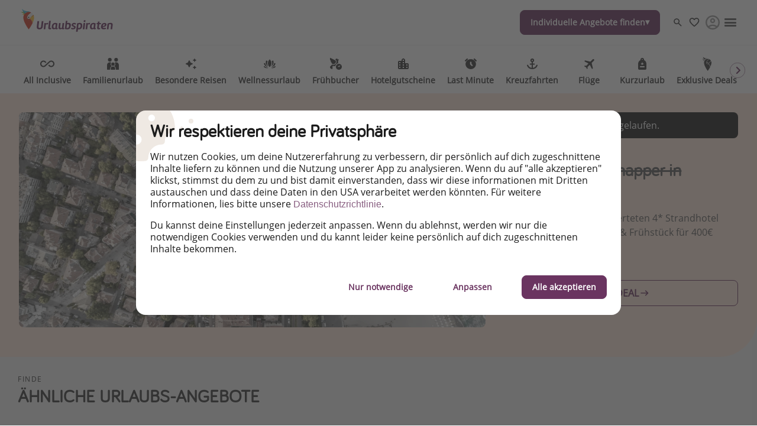

--- FILE ---
content_type: text/html
request_url: https://www.urlaubspiraten.de/pauschalreisen/onyx-beach-residence-bulgarien
body_size: 75933
content:

<!DOCTYPE html><html lang="de" itemscope itemtype="https://schema.org/WebPage"><head><meta charSet="utf-8"/><meta http-equiv="X-UA-Compatible" content="IE=edge,chrome=1"/><meta name="viewport" content="width=device-width, initial-scale=1, maximum-scale=5, interactive-widget=resizes-content"/><title data-rh="true">Last minute Schnapper in Bulgarien ✨</title><meta data-rh="true" name="title" content="Last minute Schnapper in Bulgarien ✨"/><meta data-rh="true" name="description" content="1 Woche im sehr gut bewerteten 4* Strandhotel inklusive Flug, Unterkunft &amp; Frühstück für 400€"/><meta data-rh="true" name="robots" content="noindex, follow, max-image-preview:large"/><meta data-rh="true" property="og:title" content="Last minute Schnapper in Bulgarien ✨"/><meta data-rh="true" property="og:type" content="article"/><meta data-rh="true" property="og:url" content="https://www.urlaubspiraten.de/pauschalreisen/onyx-beach-residence-bulgarien"/><meta data-rh="true" property="og:description" content="1 Woche im sehr gut bewerteten 4* Strandhotel inklusive Flug, Unterkunft &amp; Frühstück für 400€"/><meta data-rh="true" property="og:site_name" content="Urlaubspiraten"/><meta data-rh="true" property="og:locale" content="de_DE"/><meta data-rh="true" property="og:image" content="https://image.urlaubspiraten.de/720/image/upload/v1603290137/mediavault_images/xoracdpn0hscon1vqjqq.jpg"/><meta data-rh="true" property="og:image:secure_url" content="https://image.urlaubspiraten.de/720/image/upload/v1603290137/mediavault_images/xoracdpn0hscon1vqjqq.jpg"/><meta data-rh="true" property="og:image:width" content="5464"/><meta data-rh="true" property="og:image:height" content="3640"/><meta data-rh="true" property="og:image:alt" content="Burgas von oben Bulgarien"/><meta data-rh="true" property="og:image" content="https://image.urlaubspiraten.de/720/image/upload/v1685689951/Impressions%20and%20Other%20Assets/268764752_zzd1ca.jpg"/><meta data-rh="true" property="og:image:secure_url" content="https://image.urlaubspiraten.de/720/image/upload/v1685689951/Impressions%20and%20Other%20Assets/268764752_zzd1ca.jpg"/><meta data-rh="true" property="og:image:width" content="1200"/><meta data-rh="true" property="og:image:height" content="900"/><meta data-rh="true" property="og:image:alt" content="Onyx Beach Residences 4*"/><meta data-rh="true" property="og:image" content="https://image.urlaubspiraten.de/720/image/upload/v1685689952/Impressions%20and%20Other%20Assets/345173465_zwaa8b.jpg"/><meta data-rh="true" property="og:image:secure_url" content="https://image.urlaubspiraten.de/720/image/upload/v1685689952/Impressions%20and%20Other%20Assets/345173465_zwaa8b.jpg"/><meta data-rh="true" property="og:image:width" content="1280"/><meta data-rh="true" property="og:image:height" content="853"/><meta data-rh="true" property="og:image:alt" content="Onyx Beach Residences 4*"/><meta data-rh="true" property="og:image" content="https://image.urlaubspiraten.de/720/image/upload/v1685689952/Impressions%20and%20Other%20Assets/345173467_svd7j3.jpg"/><meta data-rh="true" property="og:image:secure_url" content="https://image.urlaubspiraten.de/720/image/upload/v1685689952/Impressions%20and%20Other%20Assets/345173467_svd7j3.jpg"/><meta data-rh="true" property="og:image:width" content="1280"/><meta data-rh="true" property="og:image:height" content="853"/><meta data-rh="true" property="og:image:alt" content="Onyx Beach Residences 4*"/><meta data-rh="true" property="og:image" content="https://image.urlaubspiraten.de/720/image/upload/v1685689951/Impressions%20and%20Other%20Assets/268762038_uzwdtg.jpg"/><meta data-rh="true" property="og:image:secure_url" content="https://image.urlaubspiraten.de/720/image/upload/v1685689951/Impressions%20and%20Other%20Assets/268762038_uzwdtg.jpg"/><meta data-rh="true" property="og:image:width" content="1280"/><meta data-rh="true" property="og:image:height" content="853"/><meta data-rh="true" property="og:image:alt" content="Onyx Beach Residences 4*"/><meta data-rh="true" property="og:image" content="https://image.urlaubspiraten.de/720/image/upload/v1685689953/Impressions%20and%20Other%20Assets/345173498_l1dplx.jpg"/><meta data-rh="true" property="og:image:secure_url" content="https://image.urlaubspiraten.de/720/image/upload/v1685689953/Impressions%20and%20Other%20Assets/345173498_l1dplx.jpg"/><meta data-rh="true" property="og:image:width" content="1280"/><meta data-rh="true" property="og:image:height" content="853"/><meta data-rh="true" property="og:image:alt" content="Onyx Beach Residences 4*"/><meta data-rh="true" property="og:image" content="https://image.urlaubspiraten.de/720/image/upload/v1685689954/Impressions%20and%20Other%20Assets/454023905_wt1u8g.jpg"/><meta data-rh="true" property="og:image:secure_url" content="https://image.urlaubspiraten.de/720/image/upload/v1685689954/Impressions%20and%20Other%20Assets/454023905_wt1u8g.jpg"/><meta data-rh="true" property="og:image:width" content="1200"/><meta data-rh="true" property="og:image:height" content="900"/><meta data-rh="true" property="og:image:alt" content="Onyx Beach Residences 4*"/><meta data-rh="true" property="og:image" content="https://image.urlaubspiraten.de/720/image/upload/v1685689953/Impressions%20and%20Other%20Assets/454019069_ccdkkz.jpg"/><meta data-rh="true" property="og:image:secure_url" content="https://image.urlaubspiraten.de/720/image/upload/v1685689953/Impressions%20and%20Other%20Assets/454019069_ccdkkz.jpg"/><meta data-rh="true" property="og:image:width" content="1280"/><meta data-rh="true" property="og:image:height" content="853"/><meta data-rh="true" property="og:image:alt" content="Onyx Beach Residences 4*"/><meta data-rh="true" property="og:image" content="https://image.urlaubspiraten.de/720/image/upload/v1685689953/Impressions%20and%20Other%20Assets/345173528_jc4jho.jpg"/><meta data-rh="true" property="og:image:secure_url" content="https://image.urlaubspiraten.de/720/image/upload/v1685689953/Impressions%20and%20Other%20Assets/345173528_jc4jho.jpg"/><meta data-rh="true" property="og:image:width" content="1280"/><meta data-rh="true" property="og:image:height" content="853"/><meta data-rh="true" property="og:image:alt" content="Onyx Beach Residences 4*"/><meta data-rh="true" property="og:image" content="https://image.urlaubspiraten.de/720/image/upload/v1685689953/Impressions%20and%20Other%20Assets/345173499_pngb1q.jpg"/><meta data-rh="true" property="og:image:secure_url" content="https://image.urlaubspiraten.de/720/image/upload/v1685689953/Impressions%20and%20Other%20Assets/345173499_pngb1q.jpg"/><meta data-rh="true" property="og:image:width" content="1280"/><meta data-rh="true" property="og:image:height" content="853"/><meta data-rh="true" property="og:image:alt" content="Onyx Beach Residences 4*"/><meta data-rh="true" property="og:image" content="https://image.urlaubspiraten.de/720/image/upload/v1685689951/Impressions%20and%20Other%20Assets/268762240_xybsrw.jpg"/><meta data-rh="true" property="og:image:secure_url" content="https://image.urlaubspiraten.de/720/image/upload/v1685689951/Impressions%20and%20Other%20Assets/268762240_xybsrw.jpg"/><meta data-rh="true" property="og:image:width" content="1280"/><meta data-rh="true" property="og:image:height" content="853"/><meta data-rh="true" property="og:image:alt" content="Onyx Beach Residences 4*"/><meta data-rh="true" property="og:image" content="https://image.urlaubspiraten.de/720/image/upload/v1685689951/Impressions%20and%20Other%20Assets/268762150_oa230c.jpg"/><meta data-rh="true" property="og:image:secure_url" content="https://image.urlaubspiraten.de/720/image/upload/v1685689951/Impressions%20and%20Other%20Assets/268762150_oa230c.jpg"/><meta data-rh="true" property="og:image:width" content="1280"/><meta data-rh="true" property="og:image:height" content="853"/><meta data-rh="true" property="og:image:alt" content="Onyx Beach Residences 4*"/><meta data-rh="true" property="og:image" content="https://image.urlaubspiraten.de/720/image/upload/v1685689951/Impressions%20and%20Other%20Assets/268763371_tenv01.jpg"/><meta data-rh="true" property="og:image:secure_url" content="https://image.urlaubspiraten.de/720/image/upload/v1685689951/Impressions%20and%20Other%20Assets/268763371_tenv01.jpg"/><meta data-rh="true" property="og:image:width" content="1280"/><meta data-rh="true" property="og:image:height" content="853"/><meta data-rh="true" property="og:image:alt" content="Onyx Beach Residences 4*"/><meta data-rh="true" property="og:image" content="https://image.urlaubspiraten.de/720/image/upload/v1685689952/Impressions%20and%20Other%20Assets/299007347_yop80w.jpg"/><meta data-rh="true" property="og:image:secure_url" content="https://image.urlaubspiraten.de/720/image/upload/v1685689952/Impressions%20and%20Other%20Assets/299007347_yop80w.jpg"/><meta data-rh="true" property="og:image:width" content="1280"/><meta data-rh="true" property="og:image:height" content="853"/><meta data-rh="true" property="og:image:alt" content="Onyx Beach Residences 4*"/><meta data-rh="true" property="og:image" content="https://image.urlaubspiraten.de/720/image/upload/v1685689952/Impressions%20and%20Other%20Assets/299007338_mdzmr3.jpg"/><meta data-rh="true" property="og:image:secure_url" content="https://image.urlaubspiraten.de/720/image/upload/v1685689952/Impressions%20and%20Other%20Assets/299007338_mdzmr3.jpg"/><meta data-rh="true" property="og:image:width" content="1280"/><meta data-rh="true" property="og:image:height" content="720"/><meta data-rh="true" property="og:image:alt" content="Onyx Beach Residences 4*"/><meta data-rh="true" property="og:image" content="https://image.urlaubspiraten.de/720/image/upload/v1685689952/Impressions%20and%20Other%20Assets/299007320_t2mnlw.jpg"/><meta data-rh="true" property="og:image:secure_url" content="https://image.urlaubspiraten.de/720/image/upload/v1685689952/Impressions%20and%20Other%20Assets/299007320_t2mnlw.jpg"/><meta data-rh="true" property="og:image:width" content="1280"/><meta data-rh="true" property="og:image:height" content="853"/><meta data-rh="true" property="og:image:alt" content="Onyx Beach Residences 4*"/><meta data-rh="true" property="og:article:published_time" content="2023-06-02T08:30:02.697Z"/><meta data-rh="true" property="og:article:modified_time" content="2025-04-12T03:43:29.298Z"/><meta data-rh="true" property="og:article:section" content="Reisen"/><meta data-rh="true" property="og:article:author" content="Lara"/><meta data-rh="true" property="og:article:tag" content="Sommer"/><meta data-rh="true" property="og:article:tag" content="Strandurlaub"/><meta data-rh="true" property="og:article:tag" content="Last Minute"/><meta data-rh="true" property="og:article:tag" content="Unter 500"/><meta data-rh="true" property="og:article:expiration_time" content="2023-12-02T07:35:09.058Z"/><meta data-rh="true" name="twitter:card" content="summary_large_image"/><meta data-rh="true" name="twitter:site" content="@Urlaubspiraten"/><meta data-rh="true" name="twitter:creator" content="@Urlaubspiraten"/><meta data-rh="true" name="twitter:title" content="Last minute Schnapper in Bulgarien ✨"/><meta data-rh="true" name="twitter:description" content="1 Woche im sehr gut bewerteten 4* Strandhotel inklusive Flug, Unterkunft &amp; Frühstück für 400€"/><meta data-rh="true" name="twitter:image" content="https://image.urlaubspiraten.de/720/image/upload/v1603290137/mediavault_images/xoracdpn0hscon1vqjqq.jpg"/><meta data-rh="true" name="apple-itunes-app" content="app-id=564850309"/><meta data-rh="true" name="google-play-app" content="app-id=com.tippingcanoe.urlaubspiraten"/><meta data-rh="true" property="fb:pages" content="221094451235465"/><meta data-rh="true" property="fb:admins" content="100002347359107"/><meta data-rh="true" property="fb:app_id" content="425138760862879"/><meta data-rh="true" name="google_site_verification" content="bxgPOy0zS7rUkA_1EHgHlCnxOgDcyDMvaQ9vTFpCgos"/><meta data-rh="true" name="alexaVerifyID" content="zS091pOAcM4jMo5X8r4MSdqf3Uk"/><meta data-rh="true" name="wot-verification" content="6b83bb5434940c537b4b"/><meta data-rh="true" name="p:domain_verify" content="e461e36f64c451f274b08eb82a806fab"/><meta data-rh="true" name="fo-verify" content="e0ef161b-1c01-4028-9a3e-cb51012a0b5f"/><meta data-rh="true" name="strucr-confirm" content="6c8d6015de782a588820e4c05e895a7cdf4d9f92"/><link data-rh="true" rel="preconnect" href="https://image.urlaubspiraten.de"/><link data-rh="true" rel="preconnect" href="https://media.holidaypirates.group"/><link data-rh="true" rel="canonical" href="https://www.urlaubspiraten.de/pauschalreisen/onyx-beach-residence-bulgarien"/><link data-rh="true" rel="icon" href="https://www.urlaubspiraten.de/hp-app/icons/favicon-48x48.png" type="image/png" sizes="48x48"/><link data-rh="true" rel="icon" href="https://www.urlaubspiraten.de/hp-app/icons/favicon-64x64.png" type="image/png" sizes="64x64"/><link data-rh="true" rel="icon" href="https://www.urlaubspiraten.de/hp-app/icons/favicon-96x96.png" type="image/png" sizes="96x96"/><link data-rh="true" rel="icon" href="https://www.urlaubspiraten.de/hp-app/icons/favicon-192x192.png" type="image/png"/><link data-rh="true" rel="icon" href="https://www.urlaubspiraten.de/hp-app/icons/favicon-228x228.png" type="image/png" sizes="228x228"/><link data-rh="true" rel="icon" href="https://www.urlaubspiraten.de/hp-app/icons/favicon-512x512.png" type="image/png"/><link data-rh="true" rel="apple-touch-icon" href="https://www.urlaubspiraten.de/hp-app/icons/favicon-128x128.png" type="image/png" sizes="128x128"/><link data-rh="true" rel="apple-touch-icon" href="https://www.urlaubspiraten.de/hp-app/icons/favicon-152x152.png" type="image/png" sizes="152x152"/><link data-rh="true" rel="apple-touch-icon" href="https://www.urlaubspiraten.de/hp-app/icons/favicon-167x167.png" type="image/png" sizes="167x167"/><link data-rh="true" rel="apple-touch-icon" href="https://www.urlaubspiraten.de/hp-app/icons/favicon-192x192.png" type="image/png" sizes="192x192"/><link data-rh="true" rel="android-touch-icon" href="https://www.urlaubspiraten.de/hp-app/icons/favicon-128x128.png" type="image/png" sizes="128x128"/><link data-rh="true" rel="android-touch-icon" href="https://www.urlaubspiraten.de/hp-app/icons/favicon-192x192.png" type="image/png" sizes="192x192"/><link data-rh="true" rel="amazon-touch-icon" href="https://www.urlaubspiraten.de/hp-app/icons/favicon-192x192.png" type="image/png" sizes="192x192"/><link data-rh="true" rel="mask-icon" color="#6a3460" href="https://www.urlaubspiraten.de/hp-app/icons/safari-pinned-tab.svg"/><link data-rh="true" rel="manifest" href="data:application/manifest+json,%7B%22name%22%3A%22Urlaubspiraten%22%2C%22short_name%22%3A%22Urlaubspiraten%22%2C%22start_url%22%3A%22https%3A%2F%2Fwww.urlaubspiraten.de%22%2C%22display%22%3A%22minimal-ui%22%2C%22icons%22%3A%5B%7B%22src%22%3A%22https%3A%2F%2Fwww.urlaubspiraten.de%2Fhp-app%2Ficons%2Ffavicon-192x192.png%22%2C%22sizes%22%3A%22192x192%22%2C%22type%22%3A%22image%2Fpng%22%7D%2C%7B%22src%22%3A%22https%3A%2F%2Fwww.urlaubspiraten.de%2Fhp-app%2Ficons%2Ffavicon-512x512.png%22%2C%22sizes%22%3A%22512x512%22%2C%22type%22%3A%22image%2Fpng%22%2C%22purpose%22%3A%22maskable%22%7D%5D%7D"/><script data-rh="true" type="application/ld+json">{"@context":"https://schema.org","@type":"Article","headline":"Last minute Schnapper in Bulgarien ✨","publisher":{"@type":"Organization","name":"Urlaubspiraten","logo":{"@type":"ImageObject","url":"https://media.holidaypirates.group/icons/v2/logos/urlaubspiraten_purple.svg"}},"datePublished":"2023-06-02T08:30:02.697Z","dateModified":"2025-04-12T03:43:29.298Z","mainEntityOfPage":{"@type":"WebPage","@id":"https://www.urlaubspiraten.de/pauschalreisen/onyx-beach-residence-bulgarien"},"author":{"@type":"Person","name":"Lara"},"image":["https://image.urlaubspiraten.de/1x1/image/upload/v1603290137/mediavault_images/xoracdpn0hscon1vqjqq.jpg","https://image.urlaubspiraten.de/4x3/image/upload/v1603290137/mediavault_images/xoracdpn0hscon1vqjqq.jpg","https://image.urlaubspiraten.de/16x9/image/upload/v1603290137/mediavault_images/xoracdpn0hscon1vqjqq.jpg"]}</script><link rel="preload" as="image" href="https://media.holidaypirates.group/icons/v2/logos/urlaubspiraten_purple.svg"/><link rel="preload" as="image" imageSrcSet="https://image.urlaubspiraten.de/360/image/upload/v1755082470/Impressions%20and%20Other%20Assets/l_tckhmu.avif 360w,https://image.urlaubspiraten.de/512/image/upload/v1755082470/Impressions%20and%20Other%20Assets/l_tckhmu.avif 512w,https://image.urlaubspiraten.de/640/image/upload/v1755082470/Impressions%20and%20Other%20Assets/l_tckhmu.avif 640w,https://image.urlaubspiraten.de/720/image/upload/v1755082470/Impressions%20and%20Other%20Assets/l_tckhmu.avif 720w,https://image.urlaubspiraten.de/1024/image/upload/v1755082470/Impressions%20and%20Other%20Assets/l_tckhmu.avif 1024w,https://image.urlaubspiraten.de/1280/image/upload/v1755082470/Impressions%20and%20Other%20Assets/l_tckhmu.avif 1280w,https://image.urlaubspiraten.de/1600/image/upload/v1755082470/Impressions%20and%20Other%20Assets/l_tckhmu.avif 1600w" imageSizes="(max-width: 1023px) 100vw,75vw"/><link rel="preload" as="image" href="https://media.holidaypirates.group/img/app/blank.gif"/><link rel="preload" as="image" imageSrcSet="https://image.urlaubspiraten.de/360/image/upload/v1603290137/mediavault_images/xoracdpn0hscon1vqjqq.jpg 360w,https://image.urlaubspiraten.de/512/image/upload/v1603290137/mediavault_images/xoracdpn0hscon1vqjqq.jpg 512w,https://image.urlaubspiraten.de/640/image/upload/v1603290137/mediavault_images/xoracdpn0hscon1vqjqq.jpg 640w,https://image.urlaubspiraten.de/720/image/upload/v1603290137/mediavault_images/xoracdpn0hscon1vqjqq.jpg 720w,https://image.urlaubspiraten.de/1024/image/upload/v1603290137/mediavault_images/xoracdpn0hscon1vqjqq.jpg 1024w,https://image.urlaubspiraten.de/1280/image/upload/v1603290137/mediavault_images/xoracdpn0hscon1vqjqq.jpg 1280w" imageSizes="(max-width: 1023px) 100vw,75vw"/><link rel="preload" as="script" fetchPriority="low" nonce="c4202f95462f7fbb7cdda927cfcb384fa69906fab8047fc1418c9691f237a362" href="/hp-app/js/vendors-5382e364.js"/><link rel="preload" as="script" fetchPriority="low" nonce="c4202f95462f7fbb7cdda927cfcb384fa69906fab8047fc1418c9691f237a362" href="/hp-app/js/core-5382e364.js"/><link rel="preload" as="script" fetchPriority="low" nonce="c4202f95462f7fbb7cdda927cfcb384fa69906fab8047fc1418c9691f237a362" href="/hp-app/js/date-5382e364.js"/><link rel="preload" as="script" fetchPriority="low" nonce="c4202f95462f7fbb7cdda927cfcb384fa69906fab8047fc1418c9691f237a362" href="/hp-app/js/intl-polyfill-5382e364.js"/><link rel="preload" as="script" fetchPriority="low" nonce="c4202f95462f7fbb7cdda927cfcb384fa69906fab8047fc1418c9691f237a362" href="/hp-app/js/instant-search-5382e364.js"/><link rel="preload" as="script" fetchPriority="low" nonce="c4202f95462f7fbb7cdda927cfcb384fa69906fab8047fc1418c9691f237a362" href="/hp-app/js/apollo-5382e364.js"/><link rel="preload" as="script" fetchPriority="low" nonce="c4202f95462f7fbb7cdda927cfcb384fa69906fab8047fc1418c9691f237a362" href="/hp-app/js/calendar-5382e364.js"/><link rel="preload" as="script" fetchPriority="low" nonce="c4202f95462f7fbb7cdda927cfcb384fa69906fab8047fc1418c9691f237a362" href="/hp-app/js/common-5382e364.js"/><link rel="preload" as="script" fetchPriority="low" nonce="c4202f95462f7fbb7cdda927cfcb384fa69906fab8047fc1418c9691f237a362" href="/hp-app/js/gdpr-5382e364.js"/><link rel="preload" as="script" fetchPriority="low" nonce="c4202f95462f7fbb7cdda927cfcb384fa69906fab8047fc1418c9691f237a362" href="/hp-app/js/graphql-5382e364.js"/><link rel="preload" as="script" fetchPriority="low" nonce="c4202f95462f7fbb7cdda927cfcb384fa69906fab8047fc1418c9691f237a362" href="/hp-app/js/react-tools-5382e364.js"/><link rel="preload" as="script" fetchPriority="low" nonce="c4202f95462f7fbb7cdda927cfcb384fa69906fab8047fc1418c9691f237a362" href="/hp-app/js/react-5382e364.js"/><link rel="preload" as="script" fetchPriority="low" nonce="c4202f95462f7fbb7cdda927cfcb384fa69906fab8047fc1418c9691f237a362" href="/hp-app/js/log-5382e364.js"/><link rel="preload" as="script" fetchPriority="low" nonce="c4202f95462f7fbb7cdda927cfcb384fa69906fab8047fc1418c9691f237a362" href="/hp-app/js/client-5382e364.js"/><link rel="preload" as="script" fetchPriority="low" nonce="c4202f95462f7fbb7cdda927cfcb384fa69906fab8047fc1418c9691f237a362" href="/hp-app/js/editor-5382e364.js"/><link rel="preload" as="script" fetchPriority="low" nonce="c4202f95462f7fbb7cdda927cfcb384fa69906fab8047fc1418c9691f237a362" href="/hp-app/js/post-5382e364.js"/><style>
  @font-face {
      font-family: 'Open Sans';
      font-style: normal;
      font-weight: normal;
      font-display: block;
      src: local('Open Sans Regular'), local('OpenSans-Regular'),
           url('https://media.holidaypirates.group/font/open-sans-regular.woff2') format('woff2'), /* Super Modern Browsers */
           url('https://media.holidaypirates.group/font/open-sans-regular.woff') format('woff'); /* Modern Browsers */
    }

    @font-face {
      font-family: 'Bariol';
      font-style: normal;
      font-weight: normal;
      font-display: block;
      src: url('https://media.holidaypirates.group/font/bariol_regular-webfont.woff2') format('woff2'), /* Super Modern Browsers */
           url('https://media.holidaypirates.group/font/bariol_regular-webfont.woff') format('woff'); /* Modern Browsers */
    }
</style><script>(window[Symbol.for("ApolloSSRDataTransport")] ??= []).push({"rehydrate":{"_R_ae6_":{"data":{"sectionSubscriptionsCollection":{"__typename":"SectionSubscriptionsCollection","items":[{"__typename":"SectionSubscriptions","displayTitle":"DE- banners","homeCollection":{"__typename":"SectionSubscriptionsHomeCollection","items":[{"__typename":"SubscriptionChannel","buttonText":"Registrieren","desktopImage":{"items":[{"cdn":"https://image.urlaubspiraten.de/","path":"/image/upload/v1725270111/Global Brand Assets/Campaigns/Subscription banners/DE New/CS-5915_SubBanners_NWSL_DE_yqmgl8.png","tags":null,"width":2560,"height":1706,"context":null,"fileName":"Global Brand Assets/Campaigns/Subscription banners/DE New/CS-5915_SubBanners_NWSL_DE_yqmgl8"}]},"entryId":"2uLDMO4APhtMjXA6nvngtG","entryType":"SubscriptionChannel","mobileImage":null,"subscriptionChannel":{"url":"https://www.urlaubspiraten.de/know-how/newsletter","channel":"newsletter"},"subtitle":"Erhalte die besten Reisedeals,  Urlaubshacks \u0026 Inspiration!","title":"Melde dich für unseren Newsletter an","sys":{"__typename":"Sys","id":"2uLDMO4APhtMjXA6nvngtG"}},{"__typename":"SubscriptionChannel","buttonText":"Facebook","desktopImage":{"items":[{"cdn":"https://image.urlaubspiraten.de/","path":"/image/upload/v1735807805/Global Brand Assets/Campaigns/Subscription banners/DE New/FB_-_DE_n9yt52.png","fileName":"Global Brand Assets/Campaigns/Subscription banners/DE New/FB_-_DE_n9yt52","height":1706,"width":2560,"context":null,"tags":null}]},"entryId":"7JO8fP8EMow8Z7NDEuR6QJ","entryType":"SubscriptionChannel","mobileImage":{"items":[]},"subscriptionChannel":{"url":"","channel":"facebook"},"subtitle":"Entdecke unsere täglichen Reise- \u0026 Flugdeals zu Piratenpreisen!","title":"Folge uns auf Facebook","sys":{"__typename":"Sys","id":"7JO8fP8EMow8Z7NDEuR6QJ"}},{"__typename":"SubscriptionChannel","buttonText":"Klicke hier","desktopImage":{"items":[{"cdn":"https://image.urlaubspiraten.de/","path":"/image/upload/v1725270093/Global Brand Assets/Campaigns/Subscription banners/DE New/CS-5915_SubBanners_APPS_DE_qckq1s.png","fileName":"Global Brand Assets/Campaigns/Subscription banners/DE New/CS-5915_SubBanners_APPS_DE_qckq1s","height":1706,"width":2560,"context":null,"tags":null}]},"entryId":"6uQfxO5KdmGIy4hTz1H8Ru","entryType":"SubscriptionChannel","mobileImage":{"items":[]},"subscriptionChannel":{"url":"https://app.adjust.com/18yr6jds","channel":"App Store \u0026 Google Play"},"subtitle":"Buche die besten Reiseschnäppchen als Erstes.","title":"Downloade unsere App","sys":{"__typename":"Sys","id":"6uQfxO5KdmGIy4hTz1H8Ru"}},{"__typename":"SubscriptionChannel","buttonText":"Instagram","desktopImage":{"items":[{"cdn":"https://image.urlaubspiraten.de/","path":"/image/upload/v1735807805/Global Brand Assets/Campaigns/Subscription banners/DE New/IG_-_DE_osvnbe.png","fileName":"Global Brand Assets/Campaigns/Subscription banners/DE New/IG_-_DE_osvnbe","height":1706,"width":2560,"context":null,"tags":null}]},"entryId":"3WsEnb8iJvS5Co3ZQuLqXg","entryType":"SubscriptionChannel","mobileImage":{"items":[]},"subscriptionChannel":{"url":"","channel":"instagram"},"subtitle":"Lass uns dich mit den neuesten Reisetrends  \u0026 besten Reisedeals inspirieren!","title":"Folge uns auf Instagram","sys":{"__typename":"Sys","id":"3WsEnb8iJvS5Co3ZQuLqXg"}},{"__typename":"SubscriptionChannel","buttonText":"TikTok","desktopImage":{"items":[{"cdn":"https://image.urlaubspiraten.de/","path":"/image/upload/v1735807805/Global Brand Assets/Campaigns/Subscription banners/DE New/TT_-_DE_iqhvw0.png","fileName":"Global Brand Assets/Campaigns/Subscription banners/DE New/TT_-_DE_iqhvw0","height":1706,"width":2560,"context":null,"tags":null}]},"entryId":"1aQFCT4C2cosAF60fwcRJT","entryType":"SubscriptionChannel","mobileImage":{"items":[]},"subscriptionChannel":{"url":"","channel":"tiktok"},"subtitle":"Für die heißesten Deals und die besten Reisehacks!","title":"Folge uns auf TikTok!","sys":{"__typename":"Sys","id":"1aQFCT4C2cosAF60fwcRJT"}},{"__typename":"SubscriptionChannel","buttonText":"WhatsApp","desktopImage":{"items":[{"cdn":"https://image.urlaubspiraten.de/","path":"/image/upload/v1725270109/Global Brand Assets/Campaigns/Subscription banners/DE New/CS-5915_SubBanners_WA_DE_v4lykc.png","fileName":"Global Brand Assets/Campaigns/Subscription banners/DE New/CS-5915_SubBanners_WA_DE_v4lykc","height":1706,"width":2560,"context":null,"tags":null}]},"entryId":"7q5KRZ6G7gMbfeiLbrN0rx","entryType":"SubscriptionChannel","mobileImage":{"items":[]},"subscriptionChannel":{"url":"https://whatsapp.com/channel/0029VaLwoXo0AgW8dvyMg50p","channel":"whatsapp"},"subtitle":"Erhalte die heißesten Deals,  ausgewählt für dich, von unseren Reiseexperten!","title":"Melde dich für unseren WhatsApp Channel an","sys":{"__typename":"Sys","id":"7q5KRZ6G7gMbfeiLbrN0rx"}}]},"magazineCollection":{"__typename":"SectionSubscriptionsMagazineCollection","items":[{"__typename":"SubscriptionChannel","buttonText":"Facebook","desktopImage":{"items":[{"cdn":"https://image.urlaubspiraten.de/","path":"/image/upload/v1735807805/Global Brand Assets/Campaigns/Subscription banners/DE New/FB_-_DE_n9yt52.png","fileName":"Global Brand Assets/Campaigns/Subscription banners/DE New/FB_-_DE_n9yt52","height":1706,"width":2560,"context":null,"tags":null}]},"entryId":"7JO8fP8EMow8Z7NDEuR6QJ","entryType":"SubscriptionChannel","mobileImage":{"items":[]},"subscriptionChannel":{"url":"","channel":"facebook"},"subtitle":"Entdecke unsere täglichen Reise- \u0026 Flugdeals zu Piratenpreisen!","title":"Folge uns auf Facebook","sys":{"__typename":"Sys","id":"7JO8fP8EMow8Z7NDEuR6QJ"}},{"__typename":"SubscriptionChannel","buttonText":"Instagram","desktopImage":{"items":[{"cdn":"https://image.urlaubspiraten.de/","path":"/image/upload/v1735807805/Global Brand Assets/Campaigns/Subscription banners/DE New/IG_-_DE_osvnbe.png","fileName":"Global Brand Assets/Campaigns/Subscription banners/DE New/IG_-_DE_osvnbe","height":1706,"width":2560,"context":null,"tags":null}]},"entryId":"3WsEnb8iJvS5Co3ZQuLqXg","entryType":"SubscriptionChannel","mobileImage":{"items":[]},"subscriptionChannel":{"url":"","channel":"instagram"},"subtitle":"Lass uns dich mit den neuesten Reisetrends  \u0026 besten Reisedeals inspirieren!","title":"Folge uns auf Instagram","sys":{"__typename":"Sys","id":"3WsEnb8iJvS5Co3ZQuLqXg"}},{"__typename":"SubscriptionChannel","buttonText":"TikTok","desktopImage":{"items":[{"cdn":"https://image.urlaubspiraten.de/","path":"/image/upload/v1735807805/Global Brand Assets/Campaigns/Subscription banners/DE New/TT_-_DE_iqhvw0.png","fileName":"Global Brand Assets/Campaigns/Subscription banners/DE New/TT_-_DE_iqhvw0","height":1706,"width":2560,"context":null,"tags":null}]},"entryId":"1aQFCT4C2cosAF60fwcRJT","entryType":"SubscriptionChannel","mobileImage":{"items":[]},"subscriptionChannel":{"url":"","channel":"tiktok"},"subtitle":"Für die heißesten Deals und die besten Reisehacks!","title":"Folge uns auf TikTok!","sys":{"__typename":"Sys","id":"1aQFCT4C2cosAF60fwcRJT"}}]},"dealsCollection":{"__typename":"SectionSubscriptionsDealsCollection","items":[{"__typename":"SubscriptionChannel","buttonText":"Registrieren","desktopImage":{"items":[{"cdn":"https://image.urlaubspiraten.de/","path":"/image/upload/v1725270111/Global Brand Assets/Campaigns/Subscription banners/DE New/CS-5915_SubBanners_NWSL_DE_yqmgl8.png","tags":null,"width":2560,"height":1706,"context":null,"fileName":"Global Brand Assets/Campaigns/Subscription banners/DE New/CS-5915_SubBanners_NWSL_DE_yqmgl8"}]},"entryId":"2uLDMO4APhtMjXA6nvngtG","entryType":"SubscriptionChannel","mobileImage":null,"subscriptionChannel":{"url":"https://www.urlaubspiraten.de/know-how/newsletter","channel":"newsletter"},"subtitle":"Erhalte die besten Reisedeals,  Urlaubshacks \u0026 Inspiration!","title":"Melde dich für unseren Newsletter an","sys":{"__typename":"Sys","id":"2uLDMO4APhtMjXA6nvngtG"}},{"__typename":"SubscriptionChannel","buttonText":"Klicke hier","desktopImage":{"items":[{"cdn":"https://image.urlaubspiraten.de/","path":"/image/upload/v1725270093/Global Brand Assets/Campaigns/Subscription banners/DE New/CS-5915_SubBanners_APPS_DE_qckq1s.png","fileName":"Global Brand Assets/Campaigns/Subscription banners/DE New/CS-5915_SubBanners_APPS_DE_qckq1s","height":1706,"width":2560,"context":null,"tags":null}]},"entryId":"6uQfxO5KdmGIy4hTz1H8Ru","entryType":"SubscriptionChannel","mobileImage":{"items":[]},"subscriptionChannel":{"url":"https://app.adjust.com/18yr6jds","channel":"App Store \u0026 Google Play"},"subtitle":"Buche die besten Reiseschnäppchen als Erstes.","title":"Downloade unsere App","sys":{"__typename":"Sys","id":"6uQfxO5KdmGIy4hTz1H8Ru"}}]}}]}},"networkStatus":7}},"events":[{"type":"started","options":{"errorPolicy":"ignore","variables":{"market":"DE","locale":"de-DE","preview":false},"fetchPolicy":"cache-first","query":"query SubscriptionListQuery($locale:String!$preview:Boolean$market:String!){sectionSubscriptionsCollection(preview:$preview skip:0 limit:1 locale:$locale where:{market:{id:$market}}){items{displayTitle homeCollection(limit:20){items{...SubscriptionChannelEntity}}magazineCollection(limit:20){items{...SubscriptionChannelEntity}}dealsCollection(limit:20){items{...SubscriptionChannelEntity}}}}}fragment SubscriptionChannelEntity on SubscriptionChannel{buttonText desktopImage entryId@client entryType:__typename mobileImage subscriptionChannel subtitle title sys{id}}","notifyOnNetworkStatusChange":false,"nextFetchPolicy":undefined},"id":"fff6d7ff-dbdf-41e8-97be-ccc845918382"},{"type":"next","value":{"data":{"sectionSubscriptionsCollection":{"__typename":"SectionSubscriptionsCollection","items":[{"__typename":"SectionSubscriptions","displayTitle":"DE- banners","homeCollection":{"__typename":"SectionSubscriptionsHomeCollection","items":[{"__typename":"SubscriptionChannel","buttonText":"Registrieren","desktopImage":{"items":[{"cdn":"https://image.urlaubspiraten.de/","path":"/image/upload/v1725270111/Global Brand Assets/Campaigns/Subscription banners/DE New/CS-5915_SubBanners_NWSL_DE_yqmgl8.png","tags":null,"width":2560,"height":1706,"context":null,"fileName":"Global Brand Assets/Campaigns/Subscription banners/DE New/CS-5915_SubBanners_NWSL_DE_yqmgl8"}]},"entryId":"2uLDMO4APhtMjXA6nvngtG","entryType":"SubscriptionChannel","mobileImage":null,"subscriptionChannel":{"url":"https://www.urlaubspiraten.de/know-how/newsletter","channel":"newsletter"},"subtitle":"Erhalte die besten Reisedeals,  Urlaubshacks \u0026 Inspiration!","title":"Melde dich für unseren Newsletter an","sys":{"__typename":"Sys","id":"2uLDMO4APhtMjXA6nvngtG"}},{"__typename":"SubscriptionChannel","buttonText":"Facebook","desktopImage":{"items":[{"cdn":"https://image.urlaubspiraten.de/","path":"/image/upload/v1735807805/Global Brand Assets/Campaigns/Subscription banners/DE New/FB_-_DE_n9yt52.png","fileName":"Global Brand Assets/Campaigns/Subscription banners/DE New/FB_-_DE_n9yt52","height":1706,"width":2560,"context":null,"tags":null}]},"entryId":"7JO8fP8EMow8Z7NDEuR6QJ","entryType":"SubscriptionChannel","mobileImage":{"items":[]},"subscriptionChannel":{"url":"","channel":"facebook"},"subtitle":"Entdecke unsere täglichen Reise- \u0026 Flugdeals zu Piratenpreisen!","title":"Folge uns auf Facebook","sys":{"__typename":"Sys","id":"7JO8fP8EMow8Z7NDEuR6QJ"}},{"__typename":"SubscriptionChannel","buttonText":"Klicke hier","desktopImage":{"items":[{"cdn":"https://image.urlaubspiraten.de/","path":"/image/upload/v1725270093/Global Brand Assets/Campaigns/Subscription banners/DE New/CS-5915_SubBanners_APPS_DE_qckq1s.png","fileName":"Global Brand Assets/Campaigns/Subscription banners/DE New/CS-5915_SubBanners_APPS_DE_qckq1s","height":1706,"width":2560,"context":null,"tags":null}]},"entryId":"6uQfxO5KdmGIy4hTz1H8Ru","entryType":"SubscriptionChannel","mobileImage":{"items":[]},"subscriptionChannel":{"url":"https://app.adjust.com/18yr6jds","channel":"App Store \u0026 Google Play"},"subtitle":"Buche die besten Reiseschnäppchen als Erstes.","title":"Downloade unsere App","sys":{"__typename":"Sys","id":"6uQfxO5KdmGIy4hTz1H8Ru"}},{"__typename":"SubscriptionChannel","buttonText":"Instagram","desktopImage":{"items":[{"cdn":"https://image.urlaubspiraten.de/","path":"/image/upload/v1735807805/Global Brand Assets/Campaigns/Subscription banners/DE New/IG_-_DE_osvnbe.png","fileName":"Global Brand Assets/Campaigns/Subscription banners/DE New/IG_-_DE_osvnbe","height":1706,"width":2560,"context":null,"tags":null}]},"entryId":"3WsEnb8iJvS5Co3ZQuLqXg","entryType":"SubscriptionChannel","mobileImage":{"items":[]},"subscriptionChannel":{"url":"","channel":"instagram"},"subtitle":"Lass uns dich mit den neuesten Reisetrends  \u0026 besten Reisedeals inspirieren!","title":"Folge uns auf Instagram","sys":{"__typename":"Sys","id":"3WsEnb8iJvS5Co3ZQuLqXg"}},{"__typename":"SubscriptionChannel","buttonText":"TikTok","desktopImage":{"items":[{"cdn":"https://image.urlaubspiraten.de/","path":"/image/upload/v1735807805/Global Brand Assets/Campaigns/Subscription banners/DE New/TT_-_DE_iqhvw0.png","fileName":"Global Brand Assets/Campaigns/Subscription banners/DE New/TT_-_DE_iqhvw0","height":1706,"width":2560,"context":null,"tags":null}]},"entryId":"1aQFCT4C2cosAF60fwcRJT","entryType":"SubscriptionChannel","mobileImage":{"items":[]},"subscriptionChannel":{"url":"","channel":"tiktok"},"subtitle":"Für die heißesten Deals und die besten Reisehacks!","title":"Folge uns auf TikTok!","sys":{"__typename":"Sys","id":"1aQFCT4C2cosAF60fwcRJT"}},{"__typename":"SubscriptionChannel","buttonText":"WhatsApp","desktopImage":{"items":[{"cdn":"https://image.urlaubspiraten.de/","path":"/image/upload/v1725270109/Global Brand Assets/Campaigns/Subscription banners/DE New/CS-5915_SubBanners_WA_DE_v4lykc.png","fileName":"Global Brand Assets/Campaigns/Subscription banners/DE New/CS-5915_SubBanners_WA_DE_v4lykc","height":1706,"width":2560,"context":null,"tags":null}]},"entryId":"7q5KRZ6G7gMbfeiLbrN0rx","entryType":"SubscriptionChannel","mobileImage":{"items":[]},"subscriptionChannel":{"url":"https://whatsapp.com/channel/0029VaLwoXo0AgW8dvyMg50p","channel":"whatsapp"},"subtitle":"Erhalte die heißesten Deals,  ausgewählt für dich, von unseren Reiseexperten!","title":"Melde dich für unseren WhatsApp Channel an","sys":{"__typename":"Sys","id":"7q5KRZ6G7gMbfeiLbrN0rx"}}]},"magazineCollection":{"__typename":"SectionSubscriptionsMagazineCollection","items":[{"__typename":"SubscriptionChannel","buttonText":"Facebook","desktopImage":{"items":[{"cdn":"https://image.urlaubspiraten.de/","path":"/image/upload/v1735807805/Global Brand Assets/Campaigns/Subscription banners/DE New/FB_-_DE_n9yt52.png","fileName":"Global Brand Assets/Campaigns/Subscription banners/DE New/FB_-_DE_n9yt52","height":1706,"width":2560,"context":null,"tags":null}]},"entryId":"7JO8fP8EMow8Z7NDEuR6QJ","entryType":"SubscriptionChannel","mobileImage":{"items":[]},"subscriptionChannel":{"url":"","channel":"facebook"},"subtitle":"Entdecke unsere täglichen Reise- \u0026 Flugdeals zu Piratenpreisen!","title":"Folge uns auf Facebook","sys":{"__typename":"Sys","id":"7JO8fP8EMow8Z7NDEuR6QJ"}},{"__typename":"SubscriptionChannel","buttonText":"Instagram","desktopImage":{"items":[{"cdn":"https://image.urlaubspiraten.de/","path":"/image/upload/v1735807805/Global Brand Assets/Campaigns/Subscription banners/DE New/IG_-_DE_osvnbe.png","fileName":"Global Brand Assets/Campaigns/Subscription banners/DE New/IG_-_DE_osvnbe","height":1706,"width":2560,"context":null,"tags":null}]},"entryId":"3WsEnb8iJvS5Co3ZQuLqXg","entryType":"SubscriptionChannel","mobileImage":{"items":[]},"subscriptionChannel":{"url":"","channel":"instagram"},"subtitle":"Lass uns dich mit den neuesten Reisetrends  \u0026 besten Reisedeals inspirieren!","title":"Folge uns auf Instagram","sys":{"__typename":"Sys","id":"3WsEnb8iJvS5Co3ZQuLqXg"}},{"__typename":"SubscriptionChannel","buttonText":"TikTok","desktopImage":{"items":[{"cdn":"https://image.urlaubspiraten.de/","path":"/image/upload/v1735807805/Global Brand Assets/Campaigns/Subscription banners/DE New/TT_-_DE_iqhvw0.png","fileName":"Global Brand Assets/Campaigns/Subscription banners/DE New/TT_-_DE_iqhvw0","height":1706,"width":2560,"context":null,"tags":null}]},"entryId":"1aQFCT4C2cosAF60fwcRJT","entryType":"SubscriptionChannel","mobileImage":{"items":[]},"subscriptionChannel":{"url":"","channel":"tiktok"},"subtitle":"Für die heißesten Deals und die besten Reisehacks!","title":"Folge uns auf TikTok!","sys":{"__typename":"Sys","id":"1aQFCT4C2cosAF60fwcRJT"}}]},"dealsCollection":{"__typename":"SectionSubscriptionsDealsCollection","items":[{"__typename":"SubscriptionChannel","buttonText":"Registrieren","desktopImage":{"items":[{"cdn":"https://image.urlaubspiraten.de/","path":"/image/upload/v1725270111/Global Brand Assets/Campaigns/Subscription banners/DE New/CS-5915_SubBanners_NWSL_DE_yqmgl8.png","tags":null,"width":2560,"height":1706,"context":null,"fileName":"Global Brand Assets/Campaigns/Subscription banners/DE New/CS-5915_SubBanners_NWSL_DE_yqmgl8"}]},"entryId":"2uLDMO4APhtMjXA6nvngtG","entryType":"SubscriptionChannel","mobileImage":null,"subscriptionChannel":{"url":"https://www.urlaubspiraten.de/know-how/newsletter","channel":"newsletter"},"subtitle":"Erhalte die besten Reisedeals,  Urlaubshacks \u0026 Inspiration!","title":"Melde dich für unseren Newsletter an","sys":{"__typename":"Sys","id":"2uLDMO4APhtMjXA6nvngtG"}},{"__typename":"SubscriptionChannel","buttonText":"Klicke hier","desktopImage":{"items":[{"cdn":"https://image.urlaubspiraten.de/","path":"/image/upload/v1725270093/Global Brand Assets/Campaigns/Subscription banners/DE New/CS-5915_SubBanners_APPS_DE_qckq1s.png","fileName":"Global Brand Assets/Campaigns/Subscription banners/DE New/CS-5915_SubBanners_APPS_DE_qckq1s","height":1706,"width":2560,"context":null,"tags":null}]},"entryId":"6uQfxO5KdmGIy4hTz1H8Ru","entryType":"SubscriptionChannel","mobileImage":{"items":[]},"subscriptionChannel":{"url":"https://app.adjust.com/18yr6jds","channel":"App Store \u0026 Google Play"},"subtitle":"Buche die besten Reiseschnäppchen als Erstes.","title":"Downloade unsere App","sys":{"__typename":"Sys","id":"6uQfxO5KdmGIy4hTz1H8Ru"}}]}}]}}},"id":"fff6d7ff-dbdf-41e8-97be-ccc845918382"},{"type":"completed","id":"fff6d7ff-dbdf-41e8-97be-ccc845918382"}]})</script><style data-styled="true" data-styled-version="6.1.19">#hp-app .kdXbuN.kdXbuN{background-color:transparent;border-radius:50%;cursor:pointer;display:block;height:32px;position:relative;transition:background-color .2s ease;width:32px;}/*!sc*/
#hp-app .kdXbuN.kdXbuN:before,#hp-app .kdXbuN.kdXbuN:after{background-repeat:no-repeat;background-size:contain;background-position:center;content:'';display:block;height:70%;left:13%;position:absolute;top:19%;width:75%;}/*!sc*/
#hp-app .kdXbuN.kdXbuN:before{background-image:url(https://media.holidaypirates.group/icons/v2/app/favorite.svg);}/*!sc*/
#hp-app .kdXbuN.kdXbuN:after{background-image:url(https://media.holidaypirates.group/icons/v2/app/favorite-filled.svg);opacity:0;transition:opacity .2s ease;}/*!sc*/
#hp-app .kdXbuN.kdXbuN:hover{background-color:transparent;}/*!sc*/
#hp-app .kdXbuN.kdXbuN:hover:after{opacity:1;}/*!sc*/
data-styled.g2[id="hp__sc-z1b7oh-1"]{content:"kdXbuN,"}/*!sc*/
#hp-app .eKknXy.eKknXy{align-items:center;cursor:pointer;display:flex;border-radius:50%;border-radius:0;}/*!sc*/
#hp-app .eKknXy.eKknXy:hover>span{background-color:transparent;}/*!sc*/
#hp-app .eKknXy.eKknXy:hover>span:after{opacity:1;}/*!sc*/
data-styled.g3[id="hp__sc-z1b7oh-2"]{content:"eKknXy,"}/*!sc*/
#hp-app .cSCIEp.cSCIEp{color:#1C1C1C;font-size:12px;letter-spacing:0.15em;text-transform:uppercase;}/*!sc*/
data-styled.g4[id="hp__sc-z1b7oh-3"]{content:"cSCIEp,"}/*!sc*/
#hp-app .dFSUVZ.dFSUVZ{background-image:url(https://media.holidaypirates.group/icons/v2/app/search_light.svg);background-position:center;background-size:contain;background-repeat:no-repeat;filter:none;display:block;height:100%;width:100%;}/*!sc*/
#hp-app .ducsMn.ducsMn{background-image:url(https://media.holidaypirates.group/icons/v2/app/favorite_light.svg);background-position:center;background-size:contain;background-repeat:no-repeat;filter:none;display:block;height:20px;width:20px;}/*!sc*/
#hp-app .bmVwPj.bmVwPj{background-image:url(https://media.holidaypirates.group/icons/v2/app/alert_dark.svg);background-position:center;background-size:contain;background-repeat:no-repeat;filter:none;display:block;height:20px;width:20px;}/*!sc*/
#hp-app .jHIkie.jHIkie{background-image:url(https://media.holidaypirates.group/icons/v2/app/arrow-right.svg);background-position:center;background-size:contain;background-repeat:no-repeat;filter:none;display:block;height:20px;width:20px;}/*!sc*/
#hp-app .idiMDn.idiMDn{background-image:url(https://media.holidaypirates.group/icons/v2/app/share-01.svg);background-position:center;background-size:contain;background-repeat:no-repeat;filter:none;display:block;height:16px;width:16px;}/*!sc*/
#hp-app .fIOxWR.fIOxWR{background-image:url(https://media.holidaypirates.group/icons/v2/app/arrow-right-circle.svg);background-position:center;background-size:contain;background-repeat:no-repeat;filter:none;display:block;height:100%;width:100%;}/*!sc*/
#hp-app .bTJLE.bTJLE{background-image:url(https://media.holidaypirates.group/icons/v2/social/instagram.svg);background-position:center;background-size:contain;background-repeat:no-repeat;filter:none;display:block;height:18px;width:18px;}/*!sc*/
#hp-app .jqsznU.jqsznU{background-image:url(https://media.holidaypirates.group/icons/v2/social/facebook.svg);background-position:center;background-size:contain;background-repeat:no-repeat;filter:none;display:block;height:18px;width:18px;}/*!sc*/
#hp-app .jkrBzo.jkrBzo{background-image:url(https://media.holidaypirates.group/icons/v2/social/whatsapp.svg);background-position:center;background-size:contain;background-repeat:no-repeat;filter:none;display:block;height:18px;width:18px;}/*!sc*/
#hp-app .dUoraC.dUoraC{background-image:url(https://media.holidaypirates.group/icons/v2/social/tiktok.svg);background-position:center;background-size:contain;background-repeat:no-repeat;filter:none;display:block;height:18px;width:18px;}/*!sc*/
#hp-app .XFKAh.XFKAh{background-image:url(https://media.holidaypirates.group/icons/v2/social/xtwitter.svg);background-position:center;background-size:contain;background-repeat:no-repeat;filter:none;display:block;height:18px;width:18px;}/*!sc*/
#hp-app .gemVBW.gemVBW{background-image:url(https://media.holidaypirates.group/icons/v2/social/pinterest.svg);background-position:center;background-size:contain;background-repeat:no-repeat;filter:none;display:block;height:18px;width:18px;}/*!sc*/
#hp-app .cBqcyl.cBqcyl{background-image:url(https://media.holidaypirates.group/icons/v2/social/telegram.svg);background-position:center;background-size:contain;background-repeat:no-repeat;filter:none;display:block;height:18px;width:18px;}/*!sc*/
#hp-app .iIKNm.iIKNm{background-image:url(https://media.holidaypirates.group/icons/v2/social/rss.svg);background-position:center;background-size:contain;background-repeat:no-repeat;filter:none;display:block;height:18px;width:18px;}/*!sc*/
#hp-app .eeBDQq.eeBDQq{background-image:url(https://media.holidaypirates.group/icons/v2/social/rcs.svg);background-position:center;background-size:contain;background-repeat:no-repeat;filter:none;display:block;height:18px;width:18px;}/*!sc*/
#hp-app .kVSgFM.kVSgFM{background-image:url(https://media.holidaypirates.group/icons/v2/flags/pl.svg);background-position:center;background-size:contain;background-repeat:no-repeat;filter:none;display:block;height:18px;width:18px;}/*!sc*/
#hp-app .ibJhoR.ibJhoR{background-image:url(https://media.holidaypirates.group/icons/v2/flags/it.svg);background-position:center;background-size:contain;background-repeat:no-repeat;filter:none;display:block;height:18px;width:18px;}/*!sc*/
#hp-app .jkAIBC.jkAIBC{background-image:url(https://media.holidaypirates.group/icons/v2/flags/es.svg);background-position:center;background-size:contain;background-repeat:no-repeat;filter:none;display:block;height:18px;width:18px;}/*!sc*/
#hp-app .cpeEFe.cpeEFe{background-image:url(https://media.holidaypirates.group/icons/v2/flags/uk.svg);background-position:center;background-size:contain;background-repeat:no-repeat;filter:none;display:block;height:18px;width:18px;}/*!sc*/
#hp-app .fRXKXM.fRXKXM{background-image:url(https://media.holidaypirates.group/icons/v2/flags/fr.svg);background-position:center;background-size:contain;background-repeat:no-repeat;filter:none;display:block;height:18px;width:18px;}/*!sc*/
#hp-app .hoefyl.hoefyl{background-image:url(https://media.holidaypirates.group/icons/v2/flags/at.svg);background-position:center;background-size:contain;background-repeat:no-repeat;filter:none;display:block;height:18px;width:18px;}/*!sc*/
#hp-app .jlgkqf.jlgkqf{background-image:url(https://media.holidaypirates.group/icons/v2/flags/ch.svg);background-position:center;background-size:contain;background-repeat:no-repeat;filter:none;display:block;height:18px;width:18px;}/*!sc*/
#hp-app .eIhzTy.eIhzTy{background-image:url(https://media.holidaypirates.group/icons/v2/flags/nl.svg);background-position:center;background-size:contain;background-repeat:no-repeat;filter:none;display:block;height:18px;width:18px;}/*!sc*/
#hp-app .iPggTK.iPggTK{background-image:url(https://media.holidaypirates.group/icons/v2/flags/us.svg);background-position:center;background-size:contain;background-repeat:no-repeat;filter:none;display:block;height:18px;width:18px;}/*!sc*/
#hp-app .kOEDhw.kOEDhw{background-image:url(https://media.holidaypirates.group/icons/v2/group/ruby.svg);background-position:center;background-size:contain;background-repeat:no-repeat;filter:none;display:block;height:27px;width:27px;}/*!sc*/
#hp-app .fijIfu.fijIfu{background-image:url(https://media.holidaypirates.group/icons/v2/social/newsletter_dark.svg);background-position:center;background-size:contain;background-repeat:no-repeat;filter:none;display:block;height:24px;width:24px;}/*!sc*/
#hp-app .coiAih.coiAih{background-image:url(https://media.holidaypirates.group/icons/v2/app/arrow-right_dark.svg);background-position:center;background-size:contain;background-repeat:no-repeat;filter:none;display:block;height:24px;width:24px;}/*!sc*/
#hp-app .gJNVbY.gJNVbY{background-image:url(https://media.holidaypirates.group/icons/v2/store/google_play_de.svg);background-position:center;background-size:contain;background-repeat:no-repeat;filter:none;display:block;height:44px;width:136px;}/*!sc*/
#hp-app .dSQrKL.dSQrKL{background-image:url(https://media.holidaypirates.group/icons/v2/store/app_store_de.svg);background-position:center;background-size:contain;background-repeat:no-repeat;filter:none;display:block;height:44px;width:136px;}/*!sc*/
data-styled.g9[id="hp__sc-1wpklnc-0"]{content:"dFSUVZ,ducsMn,bmVwPj,jHIkie,idiMDn,fIOxWR,bTJLE,jqsznU,jkrBzo,dUoraC,XFKAh,gemVBW,cBqcyl,iIKNm,eeBDQq,kVSgFM,ibJhoR,jkAIBC,cpeEFe,fRXKXM,hoefyl,jlgkqf,eIhzTy,iPggTK,kOEDhw,fijIfu,coiAih,gJNVbY,dSQrKL,"}/*!sc*/
#hp-app .GZzUb.GZzUb{-webkit-mask-image:url(https://media.holidaypirates.group/icons/v2/psb/flights-and-hotels.svg?v2);mask-image:url(https://media.holidaypirates.group/icons/v2/psb/flights-and-hotels.svg?v2);-webkit-mask-size:24px;mask-size:24px;-webkit-mask-position:center;mask-position:center;-webkit-mask-repeat:no-repeat;mask-repeat:no-repeat;-webkit-mask-size:contain;mask-size:contain;background-color:#6A3460;display:block;height:22px;width:22px;}/*!sc*/
#hp-app .iRtyzh.iRtyzh{-webkit-mask-image:url(https://media.holidaypirates.group/icons/v2/psb/package-holidays.svg?v2);mask-image:url(https://media.holidaypirates.group/icons/v2/psb/package-holidays.svg?v2);-webkit-mask-size:24px;mask-size:24px;-webkit-mask-position:center;mask-position:center;-webkit-mask-repeat:no-repeat;mask-repeat:no-repeat;-webkit-mask-size:contain;mask-size:contain;background-color:#373737;display:block;height:22px;width:22px;}/*!sc*/
#hp-app .reKHN.reKHN{-webkit-mask-image:url(https://media.holidaypirates.group/icons/v2/psb/flights.svg?v2);mask-image:url(https://media.holidaypirates.group/icons/v2/psb/flights.svg?v2);-webkit-mask-size:24px;mask-size:24px;-webkit-mask-position:center;mask-position:center;-webkit-mask-repeat:no-repeat;mask-repeat:no-repeat;-webkit-mask-size:contain;mask-size:contain;background-color:#373737;display:block;height:22px;width:22px;}/*!sc*/
#hp-app .kMefoZ.kMefoZ{-webkit-mask-image:url(https://media.holidaypirates.group/icons/v2/psb/hotels.svg?v2);mask-image:url(https://media.holidaypirates.group/icons/v2/psb/hotels.svg?v2);-webkit-mask-size:24px;mask-size:24px;-webkit-mask-position:center;mask-position:center;-webkit-mask-repeat:no-repeat;mask-repeat:no-repeat;-webkit-mask-size:contain;mask-size:contain;background-color:#373737;display:block;height:22px;width:22px;}/*!sc*/
#hp-app .dcHcgd.dcHcgd{-webkit-mask-image:url(https://media.holidaypirates.group/icons/v2/psb/short-trip.svg?v2);mask-image:url(https://media.holidaypirates.group/icons/v2/psb/short-trip.svg?v2);-webkit-mask-size:24px;mask-size:24px;-webkit-mask-position:center;mask-position:center;-webkit-mask-repeat:no-repeat;mask-repeat:no-repeat;-webkit-mask-size:contain;mask-size:contain;background-color:#373737;display:block;height:22px;width:22px;}/*!sc*/
#hp-app .ioqzMZ.ioqzMZ{-webkit-mask-image:url(https://media.holidaypirates.group/icons/v2/travel/wellness.svg?v2);mask-image:url(https://media.holidaypirates.group/icons/v2/travel/wellness.svg?v2);-webkit-mask-size:24px;mask-size:24px;-webkit-mask-position:center;mask-position:center;-webkit-mask-repeat:no-repeat;mask-repeat:no-repeat;-webkit-mask-size:contain;mask-size:contain;background-color:#373737;display:block;height:22px;width:22px;}/*!sc*/
#hp-app .EKLQd.EKLQd{-webkit-mask-image:url(https://media.holidaypirates.group/icons/v2/psb/city-trip.svg?v2);mask-image:url(https://media.holidaypirates.group/icons/v2/psb/city-trip.svg?v2);-webkit-mask-size:24px;mask-size:24px;-webkit-mask-position:center;mask-position:center;-webkit-mask-repeat:no-repeat;mask-repeat:no-repeat;-webkit-mask-size:contain;mask-size:contain;background-color:#373737;display:block;height:22px;width:22px;}/*!sc*/
#hp-app .ccxZUt.ccxZUt{-webkit-mask-image:url(https://media.holidaypirates.group/icons/v2/psb/round-trip.svg?v2);mask-image:url(https://media.holidaypirates.group/icons/v2/psb/round-trip.svg?v2);-webkit-mask-size:24px;mask-size:24px;-webkit-mask-position:center;mask-position:center;-webkit-mask-repeat:no-repeat;mask-repeat:no-repeat;-webkit-mask-size:contain;mask-size:contain;background-color:#373737;display:block;height:22px;width:22px;}/*!sc*/
#hp-app .yXFsd.yXFsd{-webkit-mask-image:url(https://media.holidaypirates.group/icons/v2/psb/holiday-homes.svg?v2);mask-image:url(https://media.holidaypirates.group/icons/v2/psb/holiday-homes.svg?v2);-webkit-mask-size:24px;mask-size:24px;-webkit-mask-position:center;mask-position:center;-webkit-mask-repeat:no-repeat;mask-repeat:no-repeat;-webkit-mask-size:contain;mask-size:contain;background-color:#373737;display:block;height:22px;width:22px;}/*!sc*/
#hp-app .gEYlfN.gEYlfN{-webkit-mask-image:url(https://media.holidaypirates.group/icons/v2/psb/ski-holidays.svg?v2);mask-image:url(https://media.holidaypirates.group/icons/v2/psb/ski-holidays.svg?v2);-webkit-mask-size:24px;mask-size:24px;-webkit-mask-position:center;mask-position:center;-webkit-mask-repeat:no-repeat;mask-repeat:no-repeat;-webkit-mask-size:contain;mask-size:contain;background-color:#373737;display:block;height:22px;width:22px;}/*!sc*/
#hp-app .fBqMTL.fBqMTL{-webkit-mask-image:url(https://media.holidaypirates.group/icons/v2/app/close_light.svg?v2);mask-image:url(https://media.holidaypirates.group/icons/v2/app/close_light.svg?v2);-webkit-mask-size:24px;mask-size:24px;-webkit-mask-position:center;mask-position:center;-webkit-mask-repeat:no-repeat;mask-repeat:no-repeat;-webkit-mask-size:contain;mask-size:contain;background-color:#7A7A7A;display:block;height:20px;width:20px;}/*!sc*/
#hp-app .fRlREH.fRlREH{-webkit-mask-image:url(https://media.holidaypirates.group/icons/close.svg?v2);mask-image:url(https://media.holidaypirates.group/icons/close.svg?v2);-webkit-mask-size:24px;mask-size:24px;-webkit-mask-position:center;mask-position:center;-webkit-mask-repeat:no-repeat;mask-repeat:no-repeat;-webkit-mask-size:contain;mask-size:contain;background-color:#B64745;display:block;height:12px;width:12px;}/*!sc*/
#hp-app .fanWaB.fanWaB{-webkit-mask-image:url(https://media.holidaypirates.group/icons/v2/travel/all-inclusive.svg?v2);mask-image:url(https://media.holidaypirates.group/icons/v2/travel/all-inclusive.svg?v2);-webkit-mask-size:24px;mask-size:24px;-webkit-mask-position:center;mask-position:center;-webkit-mask-repeat:no-repeat;mask-repeat:no-repeat;-webkit-mask-size:contain;mask-size:contain;background-color:#373737;display:block;height:100%;width:100%;}/*!sc*/
#hp-app .jJDGmR.jJDGmR{-webkit-mask-image:url(https://media.holidaypirates.group/icons/v2/travel/family-vacation.svg?v2);mask-image:url(https://media.holidaypirates.group/icons/v2/travel/family-vacation.svg?v2);-webkit-mask-size:24px;mask-size:24px;-webkit-mask-position:center;mask-position:center;-webkit-mask-repeat:no-repeat;mask-repeat:no-repeat;-webkit-mask-size:contain;mask-size:contain;background-color:#373737;display:block;height:100%;width:100%;}/*!sc*/
#hp-app .dBfCod.dBfCod{-webkit-mask-image:url(https://media.holidaypirates.group/icons/v2/categories/inspiration.svg?v2);mask-image:url(https://media.holidaypirates.group/icons/v2/categories/inspiration.svg?v2);-webkit-mask-size:24px;mask-size:24px;-webkit-mask-position:center;mask-position:center;-webkit-mask-repeat:no-repeat;mask-repeat:no-repeat;-webkit-mask-size:contain;mask-size:contain;background-color:#373737;display:block;height:100%;width:100%;}/*!sc*/
#hp-app .jvhsLx.jvhsLx{-webkit-mask-image:url(https://media.holidaypirates.group/icons/v2/travel/wellness.svg?v2);mask-image:url(https://media.holidaypirates.group/icons/v2/travel/wellness.svg?v2);-webkit-mask-size:24px;mask-size:24px;-webkit-mask-position:center;mask-position:center;-webkit-mask-repeat:no-repeat;mask-repeat:no-repeat;-webkit-mask-size:contain;mask-size:contain;background-color:#373737;display:block;height:100%;width:100%;}/*!sc*/
#hp-app .bNdzqR.bNdzqR{-webkit-mask-image:url(https://media.holidaypirates.group/icons/v2/travel/early-bird.svg?v2);mask-image:url(https://media.holidaypirates.group/icons/v2/travel/early-bird.svg?v2);-webkit-mask-size:24px;mask-size:24px;-webkit-mask-position:center;mask-position:center;-webkit-mask-repeat:no-repeat;mask-repeat:no-repeat;-webkit-mask-size:contain;mask-size:contain;background-color:#373737;display:block;height:100%;width:100%;}/*!sc*/
#hp-app .kTYlOl.kTYlOl{-webkit-mask-image:url(https://media.holidaypirates.group/icons/v2/travel/city-breaks.svg?v2);mask-image:url(https://media.holidaypirates.group/icons/v2/travel/city-breaks.svg?v2);-webkit-mask-size:24px;mask-size:24px;-webkit-mask-position:center;mask-position:center;-webkit-mask-repeat:no-repeat;mask-repeat:no-repeat;-webkit-mask-size:contain;mask-size:contain;background-color:#373737;display:block;height:100%;width:100%;}/*!sc*/
#hp-app .espoNp.espoNp{-webkit-mask-image:url(https://media.holidaypirates.group/icons/v2/travel/last-minute.svg?v2);mask-image:url(https://media.holidaypirates.group/icons/v2/travel/last-minute.svg?v2);-webkit-mask-size:24px;mask-size:24px;-webkit-mask-position:center;mask-position:center;-webkit-mask-repeat:no-repeat;mask-repeat:no-repeat;-webkit-mask-size:contain;mask-size:contain;background-color:#373737;display:block;height:100%;width:100%;}/*!sc*/
#hp-app .cpPoKl.cpPoKl{-webkit-mask-image:url(https://media.holidaypirates.group/icons/v2/psb/cruises.svg?v2);mask-image:url(https://media.holidaypirates.group/icons/v2/psb/cruises.svg?v2);-webkit-mask-size:24px;mask-size:24px;-webkit-mask-position:center;mask-position:center;-webkit-mask-repeat:no-repeat;mask-repeat:no-repeat;-webkit-mask-size:contain;mask-size:contain;background-color:#373737;display:block;height:100%;width:100%;}/*!sc*/
#hp-app .halOfx.halOfx{-webkit-mask-image:url(https://media.holidaypirates.group/icons/v2/travel/flights.svg?v2);mask-image:url(https://media.holidaypirates.group/icons/v2/travel/flights.svg?v2);-webkit-mask-size:24px;mask-size:24px;-webkit-mask-position:center;mask-position:center;-webkit-mask-repeat:no-repeat;mask-repeat:no-repeat;-webkit-mask-size:contain;mask-size:contain;background-color:#373737;display:block;height:100%;width:100%;}/*!sc*/
#hp-app .ePSjtV.ePSjtV{-webkit-mask-image:url(https://media.holidaypirates.group/icons/v2/psb/short-trip.svg?v2);mask-image:url(https://media.holidaypirates.group/icons/v2/psb/short-trip.svg?v2);-webkit-mask-size:24px;mask-size:24px;-webkit-mask-position:center;mask-position:center;-webkit-mask-repeat:no-repeat;mask-repeat:no-repeat;-webkit-mask-size:contain;mask-size:contain;background-color:#373737;display:block;height:100%;width:100%;}/*!sc*/
#hp-app .hFDHyR.hFDHyR{-webkit-mask-image:url(https://media.holidaypirates.group/icons/v2/travel/exclusive.svg?v2);mask-image:url(https://media.holidaypirates.group/icons/v2/travel/exclusive.svg?v2);-webkit-mask-size:24px;mask-size:24px;-webkit-mask-position:center;mask-position:center;-webkit-mask-repeat:no-repeat;mask-repeat:no-repeat;-webkit-mask-size:contain;mask-size:contain;background-color:#373737;display:block;height:100%;width:100%;}/*!sc*/
#hp-app .xqWMd.xqWMd{-webkit-mask-image:url(https://media.holidaypirates.group/icons/v2/travel/treasure-chest.svg?v2);mask-image:url(https://media.holidaypirates.group/icons/v2/travel/treasure-chest.svg?v2);-webkit-mask-size:24px;mask-size:24px;-webkit-mask-position:center;mask-position:center;-webkit-mask-repeat:no-repeat;mask-repeat:no-repeat;-webkit-mask-size:contain;mask-size:contain;background-color:#373737;display:block;height:100%;width:100%;}/*!sc*/
#hp-app .brfPwt.brfPwt{-webkit-mask-image:url(https://media.holidaypirates.group/icons/v2/destinations/boston.svg?v2);mask-image:url(https://media.holidaypirates.group/icons/v2/destinations/boston.svg?v2);-webkit-mask-size:24px;mask-size:24px;-webkit-mask-position:center;mask-position:center;-webkit-mask-repeat:no-repeat;mask-repeat:no-repeat;-webkit-mask-size:contain;mask-size:contain;background-color:#373737;display:block;height:100%;width:100%;}/*!sc*/
#hp-app .hkkGHN.hkkGHN{-webkit-mask-image:url(https://media.holidaypirates.group/icons/v2/psb/ski-holidays.svg?v2);mask-image:url(https://media.holidaypirates.group/icons/v2/psb/ski-holidays.svg?v2);-webkit-mask-size:24px;mask-size:24px;-webkit-mask-position:center;mask-position:center;-webkit-mask-repeat:no-repeat;mask-repeat:no-repeat;-webkit-mask-size:contain;mask-size:contain;background-color:#373737;display:block;height:100%;width:100%;}/*!sc*/
#hp-app .jfMaod.jfMaod{-webkit-mask-image:url(https://media.holidaypirates.group/icons/v2/destinations/bahamas.svg?v2);mask-image:url(https://media.holidaypirates.group/icons/v2/destinations/bahamas.svg?v2);-webkit-mask-size:24px;mask-size:24px;-webkit-mask-position:center;mask-position:center;-webkit-mask-repeat:no-repeat;mask-repeat:no-repeat;-webkit-mask-size:contain;mask-size:contain;background-color:#373737;display:block;height:100%;width:100%;}/*!sc*/
#hp-app .jUqndV.jUqndV{-webkit-mask-image:url(https://media.holidaypirates.group/icons/v2/psb/camping.svg?v2);mask-image:url(https://media.holidaypirates.group/icons/v2/psb/camping.svg?v2);-webkit-mask-size:24px;mask-size:24px;-webkit-mask-position:center;mask-position:center;-webkit-mask-repeat:no-repeat;mask-repeat:no-repeat;-webkit-mask-size:contain;mask-size:contain;background-color:#373737;display:block;height:100%;width:100%;}/*!sc*/
#hp-app .bBpKml.bBpKml{-webkit-mask-image:url(https://media.holidaypirates.group/icons/v2/travel/hotels.svg?v2);mask-image:url(https://media.holidaypirates.group/icons/v2/travel/hotels.svg?v2);-webkit-mask-size:24px;mask-size:24px;-webkit-mask-position:center;mask-position:center;-webkit-mask-repeat:no-repeat;mask-repeat:no-repeat;-webkit-mask-size:contain;mask-size:contain;background-color:#373737;display:block;height:100%;width:100%;}/*!sc*/
#hp-app .fwdvId.fwdvId{-webkit-mask-image:url(https://media.holidaypirates.group/icons/v2/travel/breaks-under.svg?v2);mask-image:url(https://media.holidaypirates.group/icons/v2/travel/breaks-under.svg?v2);-webkit-mask-size:24px;mask-size:24px;-webkit-mask-position:center;mask-position:center;-webkit-mask-repeat:no-repeat;mask-repeat:no-repeat;-webkit-mask-size:contain;mask-size:contain;background-color:#373737;display:block;height:100%;width:100%;}/*!sc*/
#hp-app .dBLKyB.dBLKyB{-webkit-mask-image:url(https://media.holidaypirates.group/icons/v2/travel/holidays.svg?v2);mask-image:url(https://media.holidaypirates.group/icons/v2/travel/holidays.svg?v2);-webkit-mask-size:24px;mask-size:24px;-webkit-mask-position:center;mask-position:center;-webkit-mask-repeat:no-repeat;mask-repeat:no-repeat;-webkit-mask-size:contain;mask-size:contain;background-color:#373737;display:block;height:100%;width:100%;}/*!sc*/
#hp-app .dsGwjN.dsGwjN{-webkit-mask-image:url(https://media.holidaypirates.group/icons/v2/destinations/egypt.svg?v2);mask-image:url(https://media.holidaypirates.group/icons/v2/destinations/egypt.svg?v2);-webkit-mask-size:24px;mask-size:24px;-webkit-mask-position:center;mask-position:center;-webkit-mask-repeat:no-repeat;mask-repeat:no-repeat;-webkit-mask-size:contain;mask-size:contain;background-color:#373737;display:block;height:100%;width:100%;}/*!sc*/
#hp-app .ipuoxV.ipuoxV{-webkit-mask-image:url(https://media.holidaypirates.group/icons/v2/destinations/turkey.svg?v2);mask-image:url(https://media.holidaypirates.group/icons/v2/destinations/turkey.svg?v2);-webkit-mask-size:24px;mask-size:24px;-webkit-mask-position:center;mask-position:center;-webkit-mask-repeat:no-repeat;mask-repeat:no-repeat;-webkit-mask-size:contain;mask-size:contain;background-color:#373737;display:block;height:100%;width:100%;}/*!sc*/
#hp-app .bGLqul.bGLqul{-webkit-mask-image:url(https://media.holidaypirates.group/icons/v2/travel/beach-holiday.svg?v2);mask-image:url(https://media.holidaypirates.group/icons/v2/travel/beach-holiday.svg?v2);-webkit-mask-size:24px;mask-size:24px;-webkit-mask-position:center;mask-position:center;-webkit-mask-repeat:no-repeat;mask-repeat:no-repeat;-webkit-mask-size:contain;mask-size:contain;background-color:#373737;display:block;height:100%;width:100%;}/*!sc*/
#hp-app .jJfMNp.jJfMNp{-webkit-mask-image:url(https://media.holidaypirates.group/icons/v2/destinations/greece.svg?v2);mask-image:url(https://media.holidaypirates.group/icons/v2/destinations/greece.svg?v2);-webkit-mask-size:24px;mask-size:24px;-webkit-mask-position:center;mask-position:center;-webkit-mask-repeat:no-repeat;mask-repeat:no-repeat;-webkit-mask-size:contain;mask-size:contain;background-color:#373737;display:block;height:100%;width:100%;}/*!sc*/
#hp-app .gkeXnN.gkeXnN{-webkit-mask-image:url(https://media.holidaypirates.group/icons/v2/destinations/germany.svg?v2);mask-image:url(https://media.holidaypirates.group/icons/v2/destinations/germany.svg?v2);-webkit-mask-size:24px;mask-size:24px;-webkit-mask-position:center;mask-position:center;-webkit-mask-repeat:no-repeat;mask-repeat:no-repeat;-webkit-mask-size:contain;mask-size:contain;background-color:#373737;display:block;height:100%;width:100%;}/*!sc*/
#hp-app .igcvkd.igcvkd{-webkit-mask-image:url(https://media.holidaypirates.group/icons/v2/destinations/italy.svg?v2);mask-image:url(https://media.holidaypirates.group/icons/v2/destinations/italy.svg?v2);-webkit-mask-size:24px;mask-size:24px;-webkit-mask-position:center;mask-position:center;-webkit-mask-repeat:no-repeat;mask-repeat:no-repeat;-webkit-mask-size:contain;mask-size:contain;background-color:#373737;display:block;height:100%;width:100%;}/*!sc*/
#hp-app .fFtzTN.fFtzTN{-webkit-mask-image:url(https://media.holidaypirates.group/icons/v2/destinations/albania.svg?v2);mask-image:url(https://media.holidaypirates.group/icons/v2/destinations/albania.svg?v2);-webkit-mask-size:24px;mask-size:24px;-webkit-mask-position:center;mask-position:center;-webkit-mask-repeat:no-repeat;mask-repeat:no-repeat;-webkit-mask-size:contain;mask-size:contain;background-color:#373737;display:block;height:100%;width:100%;}/*!sc*/
#hp-app .jcOst.jcOst{-webkit-mask-image:url(https://media.holidaypirates.group/icons/v2/travel/eco-conscious-travel.svg?v2);mask-image:url(https://media.holidaypirates.group/icons/v2/travel/eco-conscious-travel.svg?v2);-webkit-mask-size:24px;mask-size:24px;-webkit-mask-position:center;mask-position:center;-webkit-mask-repeat:no-repeat;mask-repeat:no-repeat;-webkit-mask-size:contain;mask-size:contain;background-color:#373737;display:block;height:100%;width:100%;}/*!sc*/
#hp-app .hIxmiB.hIxmiB{-webkit-mask-image:url(https://media.holidaypirates.group/icons/v2/travel/others.svg?v2);mask-image:url(https://media.holidaypirates.group/icons/v2/travel/others.svg?v2);-webkit-mask-size:24px;mask-size:24px;-webkit-mask-position:center;mask-position:center;-webkit-mask-repeat:no-repeat;mask-repeat:no-repeat;-webkit-mask-size:contain;mask-size:contain;background-color:#373737;display:block;height:100%;width:100%;}/*!sc*/
#hp-app .kOGwTx.kOGwTx{-webkit-mask-image:url(https://media.holidaypirates.group/icons/v2/travel/amusement-park.svg?v2);mask-image:url(https://media.holidaypirates.group/icons/v2/travel/amusement-park.svg?v2);-webkit-mask-size:24px;mask-size:24px;-webkit-mask-position:center;mask-position:center;-webkit-mask-repeat:no-repeat;mask-repeat:no-repeat;-webkit-mask-size:contain;mask-size:contain;background-color:#373737;display:block;height:100%;width:100%;}/*!sc*/
data-styled.g15[id="hp__sc-fut8rd-0"]{content:"GZzUb,iRtyzh,reKHN,kMefoZ,dcHcgd,ioqzMZ,EKLQd,ccxZUt,yXFsd,gEYlfN,fBqMTL,fRlREH,fanWaB,jJDGmR,dBfCod,jvhsLx,bNdzqR,kTYlOl,espoNp,cpPoKl,halOfx,ePSjtV,hFDHyR,xqWMd,brfPwt,hkkGHN,jfMaod,jUqndV,bBpKml,fwdvId,dBLKyB,dsGwjN,ipuoxV,bGLqul,jJfMNp,gkeXnN,igcvkd,fFtzTN,jcOst,hIxmiB,kOGwTx,"}/*!sc*/
#hp-app .gsGDVK.gsGDVK{background-color:rgba(0, 0, 0, .05);border-radius:0;max-width:100%;overflow:hidden;position:relative;transition:background-color .5s;}/*!sc*/
#hp-app .gMHDOl.gMHDOl{background-color:rgba(0, 0, 0, .05);border-radius:0;max-width:100%;overflow:hidden;position:relative;transition:background-color .5s;height:inherit;}/*!sc*/
#hp-app .fGOUpY.fGOUpY{background-color:rgba(0, 0, 0, .05);border-radius:8px;max-width:100%;overflow:hidden;position:relative;transition:background-color .5s;padding-bottom:55.70%;}/*!sc*/
data-styled.g22[id="hp__sc-1360clr-0"]{content:"gsGDVK,gMHDOl,fGOUpY,"}/*!sc*/
#hp-app .frVqfT.frVqfT{backface-visibility:hidden;display:block;height:100%;object-fit:cover;opacity:0;position:absolute;transition:all .5s;width:100%;}/*!sc*/
#hp-app .ihEVLs.ihEVLs{backface-visibility:hidden;display:block;height:100%;object-fit:undefined;opacity:0;position:absolute;transition:all .5s;width:100%;}/*!sc*/
data-styled.g23[id="hp__sc-1360clr-1"]{content:"frVqfT,ihEVLs,"}/*!sc*/
#hp-app .hKemZm.hKemZm{width:auto;}/*!sc*/
#hp-app .ftxMUB.ftxMUB{width:100%;}/*!sc*/
data-styled.g30[id="hp__sc-19ouoeu-0"]{content:"hKemZm,ftxMUB,"}/*!sc*/
#hp-app .fWWJIW.fWWJIW{align-items:center;background-color:#6A3460;border:1px solid #6A3460;border-radius:8px;box-sizing:border-box;color:#FFFFFF;cursor:pointer;display:inline-flex;font-family:'Open Sans','Helvetica','Arial',sans-serif;font-size:14px;font-weight:bold;gap:10px;justify-content:center;line-height:22px;margin:0.2rem 0;outline:0;padding:8px 17px;position:relative;text-align:center;text-decoration:none;transition:background-color 0.2s,border-color 0.2s,color 0.2s;width:auto;}/*!sc*/
#hp-app .fWWJIW.fWWJIW:hover{background-color:#502748;border:1px solid #502748;color:#FFFFFF;}/*!sc*/
#hp-app .fWWJIW.fWWJIW:focus:before{border-radius:8px;box-shadow:0 0 0 2px #FFFFFF,0 0 0 6px #6A3460;content:'';height:100%;left:0;opacity:0.12;position:absolute;top:0;width:100%;}/*!sc*/
#hp-app .fWWJIW.fWWJIW:disabled{cursor:default;opacity:0.4;pointer-events:none;}/*!sc*/
#hp-app .dkIEzF.dkIEzF{align-items:center;background-color:#6A3460;border:1px solid #6A3460;border-radius:8px;box-sizing:border-box;color:#FFFFFF;cursor:pointer;display:inline-flex;font-family:'Open Sans','Helvetica','Arial',sans-serif;font-size:14px;font-weight:bold;gap:10px;justify-content:center;line-height:22px;margin:0.2rem 0;outline:0;padding:8px 17px;position:relative;text-align:center;text-decoration:none;transition:background-color 0.2s,border-color 0.2s,color 0.2s;width:100%;}/*!sc*/
#hp-app .dkIEzF.dkIEzF:hover{background-color:#502748;border:1px solid #502748;color:#FFFFFF;}/*!sc*/
#hp-app .dkIEzF.dkIEzF:focus:before{border-radius:8px;box-shadow:0 0 0 2px #FFFFFF,0 0 0 6px #6A3460;content:'';height:100%;left:0;opacity:0.12;position:absolute;top:0;width:100%;}/*!sc*/
#hp-app .dkIEzF.dkIEzF:disabled{cursor:default;opacity:0.4;pointer-events:none;}/*!sc*/
#hp-app .cPFync.cPFync{align-items:center;background-color:transparent;border:1px solid #6A3460;border-radius:8px;box-sizing:border-box;color:#6A3460;cursor:pointer;display:inline-flex;font-family:'Open Sans','Helvetica','Arial',sans-serif;font-size:16px;font-weight:bold;gap:10px;justify-content:center;line-height:26px;margin:0.2rem 0;outline:0;padding:8px 17px;position:relative;text-align:center;text-decoration:none;transition:background-color 0.2s,border-color 0.2s,color 0.2s;width:100%;}/*!sc*/
#hp-app .cPFync.cPFync:hover{background-color:#F0F0F0;border:1px solid #6A3460;color:#6A3460;}/*!sc*/
#hp-app .cPFync.cPFync:focus:before{border-radius:8px;box-shadow:0 0 0 2px #FFFFFF,0 0 0 6px #6A3460;content:'';height:100%;left:0;opacity:0.12;position:absolute;top:0;width:100%;}/*!sc*/
#hp-app .cPFync.cPFync:disabled{cursor:default;opacity:0.4;pointer-events:none;}/*!sc*/
#hp-app .dyPGSj.dyPGSj{align-items:center;background-color:transparent;border:1px solid transparent;border-radius:8px;box-sizing:border-box;color:#6A3460;cursor:pointer;display:inline-flex;font-family:'Open Sans','Helvetica','Arial',sans-serif;font-size:14px;font-weight:bold;gap:10px;justify-content:center;line-height:22px;margin:0.2rem 0;outline:0;padding:8px 17px;position:relative;text-align:center;text-decoration:none;transition:background-color 0.2s,border-color 0.2s,color 0.2s;width:auto;}/*!sc*/
#hp-app .dyPGSj.dyPGSj:hover{background-color:#EDE6EC;border:1px solid transparent;color:#6A3460;}/*!sc*/
#hp-app .dyPGSj.dyPGSj:focus:before{border-radius:8px;box-shadow:0 0 0 2px #FFFFFF,0 0 0 6px #6A3460;content:'';height:100%;left:0;opacity:0.12;position:absolute;top:0;width:100%;}/*!sc*/
#hp-app .dyPGSj.dyPGSj:disabled{cursor:default;opacity:0.4;pointer-events:none;}/*!sc*/
data-styled.g31[id="hp__sc-19ouoeu-1"]{content:"fWWJIW,dkIEzF,cPFync,dyPGSj,"}/*!sc*/
#hp-app .diwPrT.diwPrT{padding:8px 0;display:flex;width:100%;justify-content:center;align-items:center;height:auto;}/*!sc*/
data-styled.g32[id="hp__sc-e8jnkv-0"]{content:"diwPrT,"}/*!sc*/
#hp-app .gCZiyX.gCZiyX{margin:0 1px;display:inline-block;width:6px;height:6px;border-radius:50%;background-color:#EDE6EC;animation:eufthg5381 1.2s ease-in-out infinite;}/*!sc*/
#hp-app .gCZiyX.gCZiyX:nth-child(1){animation-delay:0s;}/*!sc*/
#hp-app .gCZiyX.gCZiyX:nth-child(2){animation-delay:0.15s;}/*!sc*/
#hp-app .gCZiyX.gCZiyX:nth-child(3){animation-delay:0.3s;}/*!sc*/
#hp-app .idsEJx.idsEJx{margin:0 3px;display:inline-block;width:12px;height:12px;border-radius:50%;background-color:#EDE6EC;animation:eufthg5381 1.2s ease-in-out infinite;}/*!sc*/
#hp-app .idsEJx.idsEJx:nth-child(1){animation-delay:0s;}/*!sc*/
#hp-app .idsEJx.idsEJx:nth-child(2){animation-delay:0.15s;}/*!sc*/
#hp-app .idsEJx.idsEJx:nth-child(3){animation-delay:0.3s;}/*!sc*/
data-styled.g33[id="hp__sc-e8jnkv-1"]{content:"gCZiyX,idsEJx,"}/*!sc*/
#hp-app .iFfzTz.iFfzTz{box-sizing:border-box;display:flex;justify-content:space-between;max-width:1340px;margin:0 auto;padding:0 30px;}/*!sc*/
@media (max-width: 767px){#hp-app .iFfzTz.iFfzTz{padding:0 15px;}}/*!sc*/
data-styled.g35[id="hp__sc-tueulm-0"]{content:"iFfzTz,"}/*!sc*/
#hp-app .iXHddd.iXHddd{margin:0 auto 5.3rem;width:100%;position:relative;}/*!sc*/
@media (max-width: 767px){#hp-app .iXHddd.iXHddd{margin-bottom:3.3rem;}}/*!sc*/
data-styled.g37[id="hp__sc-tueulm-2"]{content:"iXHddd,"}/*!sc*/
#hp-app .fMOvKl.fMOvKl{box-sizing:border-box;max-width:1340px;margin:0 auto;margin-bottom:0;padding:0 30px;}/*!sc*/
#hp-app .fMOvKl.fMOvKl:last-child{margin-bottom:0;}/*!sc*/
@media (max-width: 767px){#hp-app .fMOvKl.fMOvKl{padding:0 15px;}}/*!sc*/
#hp-app .bQBXDh.bQBXDh{box-sizing:border-box;max-width:1340px;margin:0 auto;margin-bottom:30px;padding:0;}/*!sc*/
#hp-app .bQBXDh.bQBXDh:last-child{margin-bottom:0;}/*!sc*/
@media (max-width: 767px){#hp-app .bQBXDh.bQBXDh{padding:0 15px;}}/*!sc*/
#hp-app .gnqBaa.gnqBaa{box-sizing:border-box;max-width:1340px;margin:0 auto;margin-bottom:30px;padding:0 30px;}/*!sc*/
#hp-app .gnqBaa.gnqBaa:last-child{margin-bottom:0;}/*!sc*/
@media (max-width: 767px){#hp-app .gnqBaa.gnqBaa{padding:0 15px;}}/*!sc*/
#hp-app .jimzlo.jimzlo{box-sizing:border-box;max-width:788px;margin:0 auto;margin-bottom:0;padding:0 30px;}/*!sc*/
#hp-app .jimzlo.jimzlo:last-child{margin-bottom:0;}/*!sc*/
@media (max-width: 767px){#hp-app .jimzlo.jimzlo{padding:0 15px;}}/*!sc*/
data-styled.g38[id="hp__sc-tueulm-3"]{content:"fMOvKl,bQBXDh,gnqBaa,jimzlo,"}/*!sc*/
#hp-app .gJrcZg.gJrcZg{margin-top:0px;margin-bottom:50px;}/*!sc*/
@media (max-width: 767px){#hp-app .gJrcZg.gJrcZg{margin-top:0px;margin-bottom:50px;}}/*!sc*/
#hp-app .euWTBz.euWTBz{margin-top:0px;margin-bottom:40px;}/*!sc*/
@media (max-width: 767px){#hp-app .euWTBz.euWTBz{margin-top:0px;margin-bottom:30px;}}/*!sc*/
data-styled.g42[id="hp__sc-tueulm-7"]{content:"gJrcZg,euWTBz,"}/*!sc*/
html{font-size:16px;-webkit-font-smoothing:antialiased;-moz-osx-font-smoothing:grayscale;}/*!sc*/
body{background-color:#FFFFFF;color:#1C1C1C;font-family:'Open Sans','Helvetica','Arial',sans-serif;line-height:1.5;margin:0;overflow-x:hidden;overscroll-behavior:none;padding:0;}/*!sc*/
body iframe{max-width:100%;}/*!sc*/
body p a{color:#885D80;text-decoration:none;}/*!sc*/
body p a:hover{color:#6A3460;}/*!sc*/
*{-webkit-tap-highlight-color:transparent;}/*!sc*/
data-styled.g46[id="sc-global-ebZuYn1"]{content:"sc-global-ebZuYn1,"}/*!sc*/
#hp-app .iCKMjK.iCKMjK{background-color:#FFFFFF;border:solid 1px;border-color:#B5B5B5;border-radius:8px;box-sizing:border-box;color:#373737;display:block;font-family:'Open Sans','Helvetica','Arial',sans-serif;font-size:14px;max-width:100%;min-height:40px;min-width:100%;padding:10px 15px;position:relative;width:100%;}/*!sc*/
@media (max-width: 767px){#hp-app .iCKMjK.iCKMjK{font-size:16px;}}/*!sc*/
@media (max-width: 575px){#hp-app .iCKMjK.iCKMjK{min-height:50px;padding:14px 15px;}}/*!sc*/
#hp-app .iCKMjK.iCKMjK:focus{border-color:#C3AEBF;box-shadow:0 0 0 3px #EDE6EC;outline:none;}/*!sc*/
#hp-app .iCKMjK.iCKMjK::placeholder,#hp-app .iCKMjK.iCKMjK::-ms-input-placeholder{color:#7A7A7A;}/*!sc*/
data-styled.g49[id="hp__sc-tueulm-9"]{content:"iCKMjK,"}/*!sc*/
#hp-app .PkpIf.PkpIf{display:inline-block;color:#373737;font-family:'Open Sans','Helvetica','Arial',sans-serif;font-size:14px;font-weight:bold;margin-bottom:6px;}/*!sc*/
data-styled.g51[id="hp__sc-tueulm-11"]{content:"PkpIf,"}/*!sc*/
#hp-app .guDxOj.guDxOj{color:#6A3460;cursor:pointer;font-family:'Bariol','Helvetica','Arial',sans-serif;font-size:16px;font-weight:bold;text-decoration:none;}/*!sc*/
#hp-app .guDxOj.guDxOj:before{background-image:url(https://media.holidaypirates.group/icons/v2/app/report-content.svg);background-position:center;background-repeat:no-repeat;background-size:contain;content:'';display:inline-block;height:18px;margin-right:.5em;vertical-align:middle;width:18px;}/*!sc*/
#hp-app .guDxOj.guDxOj:hover{text-decoration:underline;}/*!sc*/
data-styled.g54[id="hp__sc-tueulm-14"]{content:"guDxOj,"}/*!sc*/
#hp-app .hhTai.hhTai{font-family:'Bariol','Helvetica','Arial',sans-serif;font-weight:bold;color:#1C1C1C;margin:1rem 0;font-size:30px;line-height:32px;}/*!sc*/
data-styled.g59[id="hp__sc-1cv21w5-0"]{content:"hhTai,"}/*!sc*/
#hp-app .jwcPvL.jwcPvL{font-family:'Bariol','Helvetica','Arial',sans-serif;font-weight:bold;color:#1C1C1C;margin:1rem 0;font-size:24px;line-height:28px;}/*!sc*/
data-styled.g60[id="hp__sc-1cv21w5-1"]{content:"jwcPvL,"}/*!sc*/
#hp-app .glBeek.glBeek{font-family:'Bariol','Helvetica','Arial',sans-serif;font-weight:bold;color:#1C1C1C;margin:1rem 0;font-size:20px;line-height:26px;}/*!sc*/
data-styled.g61[id="hp__sc-1cv21w5-2"]{content:"glBeek,"}/*!sc*/
#hp-app .jsvudc.jsvudc{display:flex;align-items:center;margin-bottom:1rem;flex-direction:row;}/*!sc*/
@media (max-width: 767px){#hp-app .jsvudc.jsvudc{margin-bottom:2rem;}}/*!sc*/
#hp-app .jsvudc.jsvudc h1,#hp-app .jsvudc.jsvudc h2{font-size:24px;}/*!sc*/
#hp-app .jsvudc.jsvudc h1,#hp-app .jsvudc.jsvudc h2{margin:1rem 0 0;}/*!sc*/
data-styled.g65[id="hp__sc-1vt6u71-0"]{content:"jsvudc,"}/*!sc*/
#hp-app .jZofee.jZofee{width:100%;}/*!sc*/
#hp-app .jZofee.jZofee>div{display:inline-block;}/*!sc*/
data-styled.g119[id="hp__sc-brwx7q-0"]{content:"jZofee,"}/*!sc*/
#hp-app .kVQFJz.kVQFJz{display:inline-block;margin-right:1em;min-width:0;max-width:440px;}/*!sc*/
data-styled.g120[id="hp__sc-brwx7q-1"]{content:"kVQFJz,"}/*!sc*/
#hp-app .eAmPpk.eAmPpk{display:inline-block;}/*!sc*/
data-styled.g121[id="hp__sc-brwx7q-2"]{content:"eAmPpk,"}/*!sc*/
@media (max-width: 767px){#hp-app .kPRfTp.kPRfTp{display:flex;gap:2rem;}}/*!sc*/
data-styled.g124[id="hp__sc-1qm1fw3-0"]{content:"kPRfTp,"}/*!sc*/
#hp-app .kajfxH.kajfxH{display:block;height:40px;width:135px;margin-bottom:1rem;}/*!sc*/
@media (max-width: 767px){#hp-app .kajfxH.kajfxH{height:undefined;width:undefined;}}/*!sc*/
data-styled.g125[id="hp__sc-1qm1fw3-1"]{content:"kajfxH,"}/*!sc*/
#hp-app .IfQfZ.IfQfZ{padding:20px 0;position:relative;border-block-end:1px solid #E5E5E5;display:flex;flex-flow:column nowrap;gap:10px;}/*!sc*/
@media (min-width: 1024px){#hp-app .IfQfZ.IfQfZ{margin-top:12px;border-block-end:none;border-block-start:1px solid #E5E5E5;}}/*!sc*/
data-styled.g126[id="hp__sc-uidrbb-0"]{content:"IfQfZ,"}/*!sc*/
#hp-app .ecJDHs.ecJDHs{color:#333333;font:normal 16px/normal 'Open Sans','Helvetica','Arial',sans-serif;margin:0;}/*!sc*/
data-styled.g127[id="hp__sc-uidrbb-1"]{content:"ecJDHs,"}/*!sc*/
#hp-app .kSPRkD.kSPRkD{display:flex;gap:5px;}/*!sc*/
data-styled.g128[id="hp__sc-uidrbb-2"]{content:"kSPRkD,"}/*!sc*/
#hp-app .kzYBLG.kzYBLG{color:#333333;font:bold 18px/150% 'Bariol','Helvetica','Arial',sans-serif;text-decoration:none;}/*!sc*/
#hp-app .kzYBLG.kzYBLG:hover{text-decoration:underline;}/*!sc*/
data-styled.g129[id="hp__sc-uidrbb-3"]{content:"kzYBLG,"}/*!sc*/
#hp-app .cPIeSP.cPIeSP{margin-bottom:1rem;}/*!sc*/
data-styled.g130[id="hp__sc-1v3k3nf-0"]{content:"cPIeSP,"}/*!sc*/
#hp-app .rczaO.rczaO{background-color:transparent;border:none;color:#1C1C1C;cursor:pointer;font-family:inherit;font-size:16px;padding:0;}/*!sc*/
#hp-app .rczaO.rczaO:hover{text-decoration:underline;text-decoration-thickness:1px;}/*!sc*/
data-styled.g131[id="hp__sc-1v3k3nf-1"]{content:"rczaO,"}/*!sc*/
#hp-app .jdlROl.jdlROl{color:#1C1C1C;font-size:16px;text-decoration:none;}/*!sc*/
#hp-app .jdlROl.jdlROl:hover{text-decoration:underline;text-decoration-thickness:1px;}/*!sc*/
data-styled.g132[id="hp__sc-1v3k3nf-2"]{content:"jdlROl,"}/*!sc*/
#hp-app .ijoZqe.ijoZqe{display:flex;flex-wrap:wrap;width:100%;}/*!sc*/
@media (max-width: 767px){#hp-app .ijoZqe.ijoZqe{gap:2rem;}}/*!sc*/
data-styled.g133[id="hp__sc-rvv9b-0"]{content:"ijoZqe,"}/*!sc*/
#hp-app .kDvyMD.kDvyMD{padding:0 15px 15px 0;width:33.333%;box-sizing:border-box;display:flex;justify-items:flex-start;}/*!sc*/
@media (max-width: 767px){#hp-app .kDvyMD.kDvyMD{width:calc(50% - 1rem);padding:0;}}/*!sc*/
data-styled.g134[id="hp__sc-rvv9b-1"]{content:"kDvyMD,"}/*!sc*/
#hp-app .kBhjPs.kBhjPs{text-decoration:none;color:#1C1C1C;font-weight:bold;font-size:12px;display:flex;align-items:center;}/*!sc*/
#hp-app .kBhjPs.kBhjPs:hover{text-decoration:underline;}/*!sc*/
data-styled.g135[id="hp__sc-rvv9b-2"]{content:"kBhjPs,"}/*!sc*/
#hp-app .bdCwoF.bdCwoF{display:inline-block;margin-right:12px;}/*!sc*/
data-styled.g136[id="hp__sc-rvv9b-3"]{content:"bdCwoF,"}/*!sc*/
#hp-app .lhYuai.lhYuai{width:380px;flex-shrink:0;margin-top:1rem;position:relative;z-index:1;}/*!sc*/
@media (min-width: 768px) and (max-width: 1023px){#hp-app .lhYuai.lhYuai{width:365px;}}/*!sc*/
@media (max-width: 767px){#hp-app .lhYuai.lhYuai{width:100%;}}/*!sc*/
data-styled.g137[id="hp__sc-r2qodo-0"]{content:"lhYuai,"}/*!sc*/
#hp-app .eMgQUr.eMgQUr{font-size:12px;font-family:'Open Sans','Helvetica','Arial',sans-serif;letter-spacing:1.5px;margin-bottom:1rem;text-transform:uppercase;}/*!sc*/
data-styled.g138[id="hp__sc-r2qodo-1"]{content:"eMgQUr,"}/*!sc*/
#hp-app .iOTnHg.iOTnHg{display:flex;flex-wrap:wrap;text-transform:capitalize;}/*!sc*/
@media (max-width: 767px){#hp-app .iOTnHg.iOTnHg{gap:1rem;}}/*!sc*/
data-styled.g139[id="hp__sc-r2qodo-2"]{content:"iOTnHg,"}/*!sc*/
#hp-app .iaQRyH.iaQRyH{align-items:center;background-color:#F1F1FF;border-radius:8px;box-sizing:border-box;color:#1C1C1C;display:flex;font-family:'Open Sans','Helvetica','Arial',sans-serif;font-size:12px;margin:0 15px 15px 0;padding:10px 12px;text-decoration:none;width:166px;}/*!sc*/
#hp-app .iaQRyH.iaQRyH:hover{box-shadow:0 1px 1px rgba(0, 0, 0, .2);transform:translateY(-1px);}/*!sc*/
@media (max-width: 767px){#hp-app .iaQRyH.iaQRyH{margin:0;width:calc(50% - 8px);}}/*!sc*/
#hp-app .jquwLz.jquwLz{align-items:center;background-color:#F4F8FF;border-radius:8px;box-sizing:border-box;color:#1C1C1C;display:flex;font-family:'Open Sans','Helvetica','Arial',sans-serif;font-size:12px;margin:0 15px 15px 0;padding:10px 12px;text-decoration:none;width:166px;}/*!sc*/
#hp-app .jquwLz.jquwLz:hover{box-shadow:0 1px 1px rgba(0, 0, 0, .2);transform:translateY(-1px);}/*!sc*/
@media (max-width: 767px){#hp-app .jquwLz.jquwLz{margin:0;width:calc(50% - 8px);}}/*!sc*/
#hp-app .dinPaS.dinPaS{align-items:center;background-color:#F5FFF8;border-radius:8px;box-sizing:border-box;color:#1C1C1C;display:flex;font-family:'Open Sans','Helvetica','Arial',sans-serif;font-size:12px;margin:0 15px 15px 0;padding:10px 12px;text-decoration:none;width:166px;}/*!sc*/
#hp-app .dinPaS.dinPaS:hover{box-shadow:0 1px 1px rgba(0, 0, 0, .2);transform:translateY(-1px);}/*!sc*/
@media (max-width: 767px){#hp-app .dinPaS.dinPaS{margin:0;width:calc(50% - 8px);}}/*!sc*/
#hp-app .jBaPqu.jBaPqu{align-items:center;background-color:#E3FFFE;border-radius:8px;box-sizing:border-box;color:#1C1C1C;display:flex;font-family:'Open Sans','Helvetica','Arial',sans-serif;font-size:12px;margin:0 15px 15px 0;padding:10px 12px;text-decoration:none;width:166px;}/*!sc*/
#hp-app .jBaPqu.jBaPqu:hover{box-shadow:0 1px 1px rgba(0, 0, 0, .2);transform:translateY(-1px);}/*!sc*/
@media (max-width: 767px){#hp-app .jBaPqu.jBaPqu{margin:0;width:calc(50% - 8px);}}/*!sc*/
#hp-app .jyWzmd.jyWzmd{align-items:center;background-color:#F4F4F4;border-radius:8px;box-sizing:border-box;color:#1C1C1C;display:flex;font-family:'Open Sans','Helvetica','Arial',sans-serif;font-size:12px;margin:0 15px 15px 0;padding:10px 12px;text-decoration:none;width:166px;}/*!sc*/
#hp-app .jyWzmd.jyWzmd:hover{box-shadow:0 1px 1px rgba(0, 0, 0, .2);transform:translateY(-1px);}/*!sc*/
@media (max-width: 767px){#hp-app .jyWzmd.jyWzmd{margin:0;width:calc(50% - 8px);}}/*!sc*/
#hp-app .fxrEAj.fxrEAj{align-items:center;background-color:#FFE9E9;border-radius:8px;box-sizing:border-box;color:#1C1C1C;display:flex;font-family:'Open Sans','Helvetica','Arial',sans-serif;font-size:12px;margin:0 15px 15px 0;padding:10px 12px;text-decoration:none;width:166px;}/*!sc*/
#hp-app .fxrEAj.fxrEAj:hover{box-shadow:0 1px 1px rgba(0, 0, 0, .2);transform:translateY(-1px);}/*!sc*/
@media (max-width: 767px){#hp-app .fxrEAj.fxrEAj{margin:0;width:calc(50% - 8px);}}/*!sc*/
#hp-app .djRpOj.djRpOj{align-items:center;background-color:#FFF2E9;border-radius:8px;box-sizing:border-box;color:#1C1C1C;display:flex;font-family:'Open Sans','Helvetica','Arial',sans-serif;font-size:12px;margin:0 15px 15px 0;padding:10px 12px;text-decoration:none;width:166px;}/*!sc*/
#hp-app .djRpOj.djRpOj:hover{box-shadow:0 1px 1px rgba(0, 0, 0, .2);transform:translateY(-1px);}/*!sc*/
@media (max-width: 767px){#hp-app .djRpOj.djRpOj{margin:0;width:calc(50% - 8px);}}/*!sc*/
#hp-app .kTdoPb.kTdoPb{align-items:center;background-color:#FFD1B3;border-radius:8px;box-sizing:border-box;color:#1C1C1C;display:flex;font-family:'Open Sans','Helvetica','Arial',sans-serif;font-size:12px;margin:0 15px 15px 0;padding:10px 12px;text-decoration:none;width:166px;}/*!sc*/
#hp-app .kTdoPb.kTdoPb:hover{box-shadow:0 1px 1px rgba(0, 0, 0, .2);transform:translateY(-1px);}/*!sc*/
@media (max-width: 767px){#hp-app .kTdoPb.kTdoPb{margin:0;width:calc(50% - 8px);}}/*!sc*/
data-styled.g140[id="hp__sc-r2qodo-3"]{content:"iaQRyH,jquwLz,dinPaS,jBaPqu,jyWzmd,fxrEAj,djRpOj,kTdoPb,"}/*!sc*/
#hp-app .eSSuwu.eSSuwu{margin-right:12px;}/*!sc*/
data-styled.g141[id="hp__sc-r2qodo-4"]{content:"eSSuwu,"}/*!sc*/
#hp-app .LztxV.LztxV{overflow:hidden;background:#FFFFFF;background:radial-gradient( circle,rgba(255,255,255,1) 600px,rgba(255,255,255,1) 700px,rgba(227,244,191,0.4) 800px,rgba(249,241,199,0.4) 1100px,rgba(244,217,193,0.4) 1300px );}/*!sc*/
data-styled.g142[id="hp__sc-c343xy-0"]{content:"LztxV,"}/*!sc*/
#hp-app .cxfdcY.cxfdcY{padding:35px 0 20px;width:100%;display:flex;align-items:center;justify-content:space-between;position:relative;}/*!sc*/
@media (max-width: 767px){#hp-app .cxfdcY.cxfdcY{display:block;}}/*!sc*/
#hp-app .cxfdcY.cxfdcY:before{content:'';width:calc(100% + 600px);height:100%;position:absolute;top:50%;left:50%;transform:translate(-50%,-50%);background:#FFFFFF;background:radial-gradient(ellipse at center,rgba(122,201,46,0.2) 0%,30%,rgba(122,201,46,0) 55%) no-repeat 100px -100px/300px 300px,radial-gradient(ellipse at center,rgba(249,191,56,0.2) 0%,30%,rgba(249,191,56,0) 55%) no-repeat 0px 0px/500px 500px,radial-gradient(ellipse at center,rgba(122,201,46,0.2) 0%,30%,rgba(122,201,46,0) 55%) no-repeat right 0 bottom -150px/500px 500px;}/*!sc*/
@media (min-width: 1024px){#hp-app .cxfdcY.cxfdcY:before{background:radial-gradient(ellipse at center,rgba(122,201,46,0.2) 0%,30%,rgba(122,201,46,0) 55%) no-repeat 50px -100px/300px 300px,radial-gradient(ellipse at center,rgba(249,191,56,0.2) 0%,30%,rgba(249,191,56,0) 55%) no-repeat 0px 0px/500px 500px,radial-gradient(ellipse at center,rgba(122,201,46,0.2) 0%,30%,rgba(122,201,46,0) 55%) no-repeat right 0 bottom -150px/500px 500px;}}/*!sc*/
data-styled.g143[id="hp__sc-c343xy-1"]{content:"cxfdcY,"}/*!sc*/
#hp-app .WqpYX.WqpYX{width:660px;max-width:calc(100% - 420px);margin-right:80px;position:relative;z-index:1;}/*!sc*/
@media (min-width: 768px) and (max-width: 1023px){#hp-app .WqpYX.WqpYX{margin-right:2rem;}}/*!sc*/
@media (max-width: 767px){#hp-app .WqpYX.WqpYX{margin-right:0;margin-bottom:2rem;max-width:100%;width:100%;}}/*!sc*/
data-styled.g144[id="hp__sc-c343xy-2"]{content:"WqpYX,"}/*!sc*/
#hp-app .gvrcEq.gvrcEq{padding:30px 0;}/*!sc*/
data-styled.g145[id="hp__sc-c343xy-3"]{content:"gvrcEq,"}/*!sc*/
#hp-app .CylrR.CylrR{width:100%;display:flex;justify-content:flex-start;flex-wrap:wrap;gap:2rem;}/*!sc*/
@media (min-width: 1024px){#hp-app .CylrR.CylrR{justify-content:space-between;}}/*!sc*/
data-styled.g146[id="hp__sc-c343xy-4"]{content:"CylrR,"}/*!sc*/
#hp-app .codUWU.codUWU{font-size:30px;margin:0 0 15px;line-height:1;font-family:'Bariol','Helvetica','Arial',sans-serif;}/*!sc*/
data-styled.g147[id="hp__sc-c343xy-5"]{content:"codUWU,"}/*!sc*/
#hp-app .NphST.NphST{font-size:20px;margin:0 0 15px;line-height:1;font-family:'Bariol','Helvetica','Arial',sans-serif;}/*!sc*/
data-styled.g148[id="hp__sc-c343xy-6"]{content:"NphST,"}/*!sc*/
#hp-app .gmpUym.gmpUym{font-size:16px;margin:0 0 1rem;}/*!sc*/
data-styled.g149[id="hp__sc-c343xy-7"]{content:"gmpUym,"}/*!sc*/
#hp-app .heea-dN.heea-dN{font-size:12px;margin-bottom:1rem;}/*!sc*/
data-styled.g150[id="hp__sc-c343xy-8"]{content:"heea-dN,"}/*!sc*/
#hp-app .iPJJIQ.iPJJIQ{font-size:12px;margin:12px 0;}/*!sc*/
data-styled.g151[id="hp__sc-c343xy-9"]{content:"iPJJIQ,"}/*!sc*/
#hp-app .fmIZnM.fmIZnM{max-width:200px;}/*!sc*/
@media (min-width: 768px) and (max-width: 1023px){#hp-app .fmIZnM.fmIZnM{width:200px;}}/*!sc*/
@media (max-width: 767px){#hp-app .fmIZnM.fmIZnM{max-width:100%;width:100%;}}/*!sc*/
data-styled.g152[id="hp__sc-c343xy-10"]{content:"fmIZnM,"}/*!sc*/
#hp-app .errkdF.errkdF{width:435px;max-width:100%;}/*!sc*/
@media (max-width: 767px){#hp-app .errkdF.errkdF{width:100%;}}/*!sc*/
data-styled.g153[id="hp__sc-c343xy-11"]{content:"errkdF,"}/*!sc*/
@media (min-width: 768px) and (max-width: 1023px){#hp-app .kuuEKi.kuuEKi{width:200px;}}/*!sc*/
@media (max-width: 767px){#hp-app .kuuEKi.kuuEKi{max-width:50%;width:calc(50% - 1rem);}}/*!sc*/
data-styled.g154[id="hp__sc-c343xy-12"]{content:"kuuEKi,"}/*!sc*/
#hp-app .jQAVsi.jQAVsi{align-items:center;font-family:'Open Sans','Helvetica','Arial',sans-serif;font-size:16px;-webkit-font-smoothing:antialiased;-moz-osx-font-smoothing:grayscale;background-color:rgba(51, 51, 51, 0.7);bottom:0;display:flex;height:100%;justify-content:center;left:0;position:fixed;right:0;top:0;width:100%;z-index:100000;}/*!sc*/
data-styled.g155[id="hp__sc-s043ov-0"]{content:"jQAVsi,"}/*!sc*/
#hp-app .bGqXko.bGqXko{background-color:#FFFFFF;border-radius:16px;box-sizing:border-box;display:flex;flex-direction:column;margin:2rem;max-height:calc(100vh - 4rem);max-width:calc(100vw - 4rem);position:relative;text-size-adjust:none;width:820px;background-image:url(https://media.holidaypirates.group/icons/cookie_bg.svg);background-repeat:no-repeat;padding:1rem 0;}/*!sc*/
@media (max-width: 767px){#hp-app .bGqXko.bGqXko{box-sizing:border-box;margin:0;transform:none;bottom:0;left:0;max-height:100%;max-width:100%;position:absolute;top:auto;width:100%;border-radius:16px 16px 0 0;}}/*!sc*/
data-styled.g156[id="hp__sc-s043ov-1"]{content:"bGqXko,"}/*!sc*/
#hp-app .jeFoms.jeFoms{padding:0 1.5rem;}/*!sc*/
data-styled.g157[id="hp__sc-s043ov-2"]{content:"jeFoms,"}/*!sc*/
#hp-app .ffPOth.ffPOth{font-family:'Bariol','Helvetica','Arial',sans-serif;font-size:30px;line-height:1.2em;margin:0 0 1rem;padding-right:60px;}/*!sc*/
data-styled.g158[id="hp__sc-s043ov-3"]{content:"ffPOth,"}/*!sc*/
#hp-app .lnBJCg.lnBJCg{flex:1;overflow-x:hidden;overflow-y:auto;}/*!sc*/
data-styled.g161[id="hp__sc-s043ov-6"]{content:"lnBJCg,"}/*!sc*/
#hp-app .imJJFl.imJJFl{height:100%;padding:0 1.5rem;}/*!sc*/
data-styled.g162[id="hp__sc-s043ov-7"]{content:"imJJFl,"}/*!sc*/
#hp-app .elJMRD.elJMRD{display:flex;justify-content:flex-end;padding:0 1.5rem;margin:1rem 0 0.5rem;}/*!sc*/
#hp-app .elJMRD.elJMRD>div{margin-right:2rem;}/*!sc*/
#hp-app .elJMRD.elJMRD>div:last-child{margin-right:0;margin-bottom:0;}/*!sc*/
@media (max-width: 767px){#hp-app .elJMRD.elJMRD>div{margin-right:0;margin-bottom:1rem;}}/*!sc*/
@media (max-width: 767px){#hp-app .elJMRD.elJMRD{margin-bottom:0;}}/*!sc*/
@media (max-width: 767px) and (orientation:portrait){#hp-app .elJMRD.elJMRD{flex-direction:column;}#hp-app .elJMRD.elJMRD button{width:100%;}}/*!sc*/
data-styled.g163[id="hp__sc-s043ov-8"]{content:"elJMRD,"}/*!sc*/
#hp-app .ea-DUXJ.ea-DUXJ{color:#885D80;margin:0;text-decoration:none;word-break:break-word;-ms-word-break:break-word;}/*!sc*/
#hp-app .ea-DUXJ.ea-DUXJ:hover{color:#6A3460;}/*!sc*/
data-styled.g164[id="hp__sc-g6h377-0"]{content:"ea-DUXJ,"}/*!sc*/
#hp-app .BKZoU.BKZoU{color:#885D80;margin:0;text-decoration:none;word-break:break-word;-ms-word-break:break-word;background-color:transparent;border:none;cursor:pointer;font-size:inherit;padding:0;}/*!sc*/
#hp-app .BKZoU.BKZoU:hover{color:#6A3460;}/*!sc*/
data-styled.g165[id="hp__sc-g6h377-1"]{content:"BKZoU,"}/*!sc*/
#hp-app .eeMDyf.eeMDyf{line-height:1.3;margin-top:0;}/*!sc*/
data-styled.g166[id="hp__sc-1v4usex-0"]{content:"eeMDyf,"}/*!sc*/
#hp-app .dTsxeb.dTsxeb{display:flex;height:100vh;width:100%;justify-content:center;align-items:center;position:relative;top:-155px;}/*!sc*/
data-styled.g179[id="hp__sc-1fa1u68-0"]{content:"dTsxeb,"}/*!sc*/
#hp-app .kmUrTd.kmUrTd{list-style:none;margin-bottom:1.5rem;margin-top:0;padding:0;}/*!sc*/
#hp-app .kmUrTd.kmUrTd li:before{background:#6A3460;border-radius:50%;content:'';display:block;height:0.4em;left:0.4em;position:absolute;top:0.6em;width:0.4em;}/*!sc*/
data-styled.g184[id="hp__sc-pbjint-1"]{content:"kmUrTd,"}/*!sc*/
#hp-app .dvYUsS.dvYUsS{margin:15px 0;overflow:hidden;padding-left:1.5em;position:relative;}/*!sc*/
data-styled.g185[id="hp__sc-pbjint-2"]{content:"dvYUsS,"}/*!sc*/
#hp-app .bBsfZI.bBsfZI{width:1386px;max-width:100%;display:inline-block;margin:0 auto;}/*!sc*/
data-styled.g188[id="hp__sc-1gn1v91-1"]{content:"bBsfZI,"}/*!sc*/
#hp-app .kWwQyn.kWwQyn{margin:auto;}/*!sc*/
#hp-app .kWwQyn.kWwQyn p:first-child{margin-top:0;}/*!sc*/
#hp-app .kWwQyn.kWwQyn p:last-child{margin-bottom:0;}/*!sc*/
data-styled.g193[id="hp__sc-18phsa1-2"]{content:"kWwQyn,"}/*!sc*/
#hp-app .inNHi.inNHi  .button.button,#hp-app .inNHi.inNHi a{width:250px;}/*!sc*/
data-styled.g194[id="hp__sc-18phsa1-3"]{content:"inNHi,"}/*!sc*/
#hp-app .dkGZKk.dkGZKk{background-color:#1C1C1C;border-radius:4px;cursor:default;height:8px;transition:all 0.3s ease;width:28px;}/*!sc*/
#hp-app .kJhKKx.kJhKKx{background-color:#D2D2D2;border-radius:50%;cursor:pointer;height:8px;transition:all 0.3s ease;width:8px;}/*!sc*/
#hp-app .kJhKKx.kJhKKx:hover{background-color:#B5B5B5;}/*!sc*/
data-styled.g204[id="hp__sc-10ghyzb-0"]{content:"dkGZKk,kJhKKx,"}/*!sc*/
#hp-app .iiOXMR.iiOXMR{display:flex;gap:6px;margin-top:10px;}/*!sc*/
data-styled.g205[id="hp__sc-10ghyzb-1"]{content:"iiOXMR,"}/*!sc*/
#hp-app .hNZhCi.hNZhCi{align-items:center;background:#FFFFFF;border:0;border-radius:8px;bottom:0;cursor:pointer;display:flex;height:calc(100% - 2px);justify-content:center;position:absolute;right:1px;top:1px;width:38px;z-index:1;}/*!sc*/
data-styled.g222[id="hp__sc-em5sl7-0"]{content:"hNZhCi,"}/*!sc*/
#hp-app .jNvlAc.jNvlAc{position:relative;}/*!sc*/
#hp-app .jNvlAc.jNvlAc >input+button,#hp-app .jNvlAc.jNvlAc >textarea+button{display:none;}/*!sc*/
data-styled.g225[id="hp__sc-em5sl7-3"]{content:"jNvlAc,"}/*!sc*/
#hp-app .czenks.czenks{margin:5px 0 5px;width:100%;}/*!sc*/
data-styled.g226[id="hp__sc-em5sl7-4"]{content:"czenks,"}/*!sc*/
#hp-app .iPnewd.iPnewd{position:relative;}/*!sc*/
#hp-app .iPnewd.iPnewd >div>div{margin:0;}/*!sc*/
data-styled.g250[id="hp__sc-1g0zoee-0"]{content:"iPnewd,"}/*!sc*/
#hp-app .fHDIfI.fHDIfI{align-items:center;background-color:#F0F0F0;border:0;border-radius:50%;cursor:pointer;display:flex;height:30px;justify-content:center;padding:0;width:30px;}/*!sc*/
data-styled.g258[id="hp__sc-1g0zoee-8"]{content:"fHDIfI,"}/*!sc*/
#hp-app .jceYwW.jceYwW{align-items:center;border-bottom:1px solid #F0F0F0;display:flex;font-family:'Bariol','Helvetica','Arial',sans-serif;font-size:16px;font-weight:bold;justify-content:space-between;padding:20px 15px;display:none;}/*!sc*/
@media (min-width: 1024px){#hp-app .jceYwW.jceYwW{display:none;}}/*!sc*/
data-styled.g259[id="hp__sc-1g0zoee-9"]{content:"jceYwW,"}/*!sc*/
#hp-app .jsXxsL.jsXxsL{width:100%;}/*!sc*/
data-styled.g260[id="hp__sc-11w9gbk-0"]{content:"jsXxsL,"}/*!sc*/
#hp-app .fYWzww.fYWzww{background:#FFFFFF;border-radius:8px;box-sizing:border-box;display:flex;height:40px;position:relative;}/*!sc*/
@media (max-width: 767px){#hp-app .fYWzww.fYWzww{height:50px;}}/*!sc*/
data-styled.g262[id="hp__sc-8vpigs-0"]{content:"fYWzww,"}/*!sc*/
#hp-app .cLSKSi.cLSKSi{align-items:center;display:flex;flex:1;z-index:2;}/*!sc*/
#hp-app .gSFqSR.gSFqSR{align-items:center;display:flex;flex:1;z-index:1;}/*!sc*/
data-styled.g263[id="hp__sc-8vpigs-1"]{content:"cLSKSi,gSFqSR,"}/*!sc*/
#hp-app .mkigO.mkigO{left:0;top:0;text-align:left;border-right:0;border-bottom-right-radius:0;border-top-right-radius:0;}/*!sc*/
#hp-app .mkigO.mkigO+span{background-color:#FFFFFF;color:#373737;height:38px;line-height:38px;position:relative;}/*!sc*/
#hp-app .ldLfPC.ldLfPC{left:0;top:0;text-align:right;border-left:0;border-bottom-left-radius:0;border-top-left-radius:0;}/*!sc*/
#hp-app .ldLfPC.ldLfPC+span{background-color:#FFFFFF;color:#373737;height:38px;line-height:38px;position:relative;}/*!sc*/
data-styled.g264[id="hp__sc-8vpigs-2"]{content:"mkigO,ldLfPC,"}/*!sc*/
#hp-app .kmopaL.kmopaL{align-items:center;background-color:inherit;display:flex;position:relative;width:100%;}/*!sc*/
data-styled.g284[id="hp__sc-1rlweb6-1"]{content:"kmopaL,"}/*!sc*/
#hp-app .jcpdxx.jcpdxx{cursor:default;padding:0;margin-bottom:0;overflow-x:hidden;width:100%;overflow-x:auto;-ms-overflow-style:none;scrollbar-width:none;overflow-y:scroll;}/*!sc*/
#hp-app .jcpdxx.jcpdxx::-webkit-scrollbar{display:none;}/*!sc*/
@media (max-width: 767px){#hp-app .jcpdxx.jcpdxx{display:flex;flex-wrap:nowrap;}}/*!sc*/
data-styled.g285[id="hp__sc-1rlweb6-2"]{content:"jcpdxx,"}/*!sc*/
#hp-app .eZBUBl.eZBUBl{align-items:stretch;cursor:default;display:flex;flex-wrap:nowrap;gap:10px;}/*!sc*/
#hp-app .nfmtK.nfmtK{align-items:stretch;cursor:default;display:flex;flex-wrap:nowrap;gap:24px;}/*!sc*/
#hp-app .huYcbI.huYcbI{align-items:stretch;cursor:default;display:flex;flex-wrap:nowrap;gap:0px;}/*!sc*/
data-styled.g286[id="hp__sc-1rlweb6-3"]{content:"eZBUBl,nfmtK,huYcbI,"}/*!sc*/
#hp-app .jCzcCx.jCzcCx{margin-right:5px;}/*!sc*/
data-styled.g288[id="hp__sc-ao8oc-0"]{content:"jCzcCx,"}/*!sc*/
#hp-app .fPzOBO.fPzOBO{align-items:center;background-color:#EDE6EC;border:1px solid #EDE6EC;border-radius:8px;color:#6A3460;cursor:pointer;display:flex;font-family:'Open Sans','Helvetica','Arial',sans-serif;font-size:14px;font-weight:bold;justify-content:center;padding:8px 12px;text-decoration:none;white-space:nowrap;}/*!sc*/
#hp-app .fPzOBO.fPzOBO:hover{color:#6A3460;}/*!sc*/
#hp-app .bqOEEk.bqOEEk{align-items:center;background-color:#FFFFFF;border:1px solid #EDE6EC;border-radius:8px;color:#373737;cursor:pointer;display:flex;font-family:'Open Sans','Helvetica','Arial',sans-serif;font-size:14px;font-weight:bold;justify-content:center;padding:8px 12px;text-decoration:none;white-space:nowrap;}/*!sc*/
#hp-app .bqOEEk.bqOEEk:hover{color:#6A3460;}/*!sc*/
data-styled.g289[id="hp__sc-kpof9r-0"]{content:"fPzOBO,bqOEEk,"}/*!sc*/
#hp-app .iaeSdO.iaeSdO{box-sizing:border-box;margin-bottom:20px;min-height:264px;padding:0 30px 0;position:relative;width:100%;opacity:0;transform:scale(0);transform-origin:center top;transition:opacity 500ms ease,transform 500ms ease;}/*!sc*/
@media (min-width: 1340px){#hp-app .iaeSdO.iaeSdO{min-height:284px;padding-left:60px;padding-right:60px;}}/*!sc*/
@media (min-width: 768px) and (max-width: 1023px),(max-width: 767px){#hp-app .iaeSdO.iaeSdO{margin-bottom:10px;margin-top:0;min-height:80px;padding:0;}}/*!sc*/
data-styled.g304[id="hp__sc-1utax40-0"]{content:"iaeSdO,"}/*!sc*/
#hp-app .jLUiXt.jLUiXt{flex:1;}/*!sc*/
#hp-app .jLUiXt.jLUiXt>div{margin:0;}/*!sc*/
#hp-app .jLUiXt.jLUiXt input{height:40px;}/*!sc*/
@media (min-width: 768px) and (max-width: 1023px),(max-width: 767px){#hp-app .jLUiXt.jLUiXt{margin-bottom:10px;}}/*!sc*/
data-styled.g305[id="hp__sc-8p5zvk-0"]{content:"jLUiXt,"}/*!sc*/
#hp-app .htecnc.htecnc{align-items:flex-start;display:flex;gap:1em;width:100%;}/*!sc*/
@media (min-width: 768px) and (max-width: 1023px),(max-width: 767px){#hp-app .htecnc.htecnc{display:block;margin-bottom:15px;}}/*!sc*/
data-styled.g306[id="hp__sc-8p5zvk-1"]{content:"htecnc,"}/*!sc*/
#hp-app .joWGwn.joWGwn{align-items:flex-start;display:flex;flex:1;gap:1em;}/*!sc*/
@media (min-width: 768px) and (max-width: 1023px),(max-width: 767px){#hp-app .joWGwn.joWGwn{background-color:#FFFFFF;border:1px solid #F0F0F0;border-radius:8px;box-shadow:0 8px 6px rgba(28,28,28, .1);display:block;margin-bottom:20px;padding:20px 15px;}}/*!sc*/
data-styled.g307[id="hp__sc-8p5zvk-2"]{content:"joWGwn,"}/*!sc*/
#hp-app .diLwLG.diLwLG{min-width:120px;}/*!sc*/
@media (min-width: 1024px){#hp-app .diLwLG.diLwLG{margin-top:26px;}}/*!sc*/
@media (max-width: 575px){#hp-app .diLwLG.diLwLG >div>button{min-height:50px;}}/*!sc*/
data-styled.g308[id="hp__sc-8p5zvk-3"]{content:"diLwLG,"}/*!sc*/
#hp-app .idzQAf.idzQAf{background-color:rgba(51, 51, 51, 0.7);bottom:0;display:block;left:0;opacity:0;pointer-events:none;position:fixed;right:0;top:0;transition:opacity 500ms ease;z-index:20000;}/*!sc*/
data-styled.g309[id="hp__sc-j5gtx-0"]{content:"idzQAf,"}/*!sc*/
#hp-app .gocEwj.gocEwj{background-color:#FFFFFF;border-bottom:1px solid #EDE6EC;border-top-left-radius:8px;border-top-right-radius:8px;display:flex;gap:0.5em;padding:10px 15px;}/*!sc*/
data-styled.g328[id="hp__sc-spu2rl-0"]{content:"gocEwj,"}/*!sc*/
#hp-app .iKjRYo.iKjRYo{background-color:rgba(255,255,255,0.4);border-radius:16px;padding:10px;}/*!sc*/
@media (min-width: 768px) and (max-width: 1023px),(max-width: 767px){#hp-app .iKjRYo.iKjRYo{background:none;padding:0;}}/*!sc*/
data-styled.g329[id="hp__sc-spu2rl-1"]{content:"iKjRYo,"}/*!sc*/
#hp-app .oZJED.oZJED{display:flex;gap:15px;position:relative;}/*!sc*/
@media (min-width: 1024px){#hp-app .oZJED.oZJED{background-color:#FFFFFF;border-bottom-left-radius:8px;border-bottom-right-radius:8px;box-shadow:0 8px 6px rgba(28,28,28, .1);height:87px;padding:15px 15px 10px;}}/*!sc*/
@media (min-width: 768px) and (max-width: 1023px),(max-width: 767px){#hp-app .oZJED.oZJED{flex-direction:column;}}/*!sc*/
data-styled.g330[id="hp__sc-spu2rl-2"]{content:"oZJED,"}/*!sc*/
#hp-app .iZJiYs.iZJiYs{position:relative;}/*!sc*/
@media (min-width: 768px) and (max-width: 1023px),(max-width: 767px){#hp-app .iZJiYs.iZJiYs{display:none;}}/*!sc*/
data-styled.g331[id="hp__sc-12whsd3-0"]{content:"iZJiYs,"}/*!sc*/
#hp-app .fceagm.fceagm{color:#FFFFFF;display:block;font-family:'Bariol','Helvetica','Arial',sans-serif;font-size:40px;font-weight:bold;margin:70px 0 0;}/*!sc*/
@media (min-width: 1340px){#hp-app .fceagm.fceagm{margin:90px 0 0;}}/*!sc*/
data-styled.g332[id="hp__sc-12whsd3-1"]{content:"fceagm,"}/*!sc*/
#hp-app .KlfYV.KlfYV{align-items:center;display:flex;}/*!sc*/
data-styled.g333[id="hp__sc-12whsd3-2"]{content:"KlfYV,"}/*!sc*/
#hp-app .kVwEwO.kVwEwO{background-color:#333333;height:264px;left:50%;overflow:hidden;position:absolute;transform:translateX(-50%);width:100vw;}/*!sc*/
@media (min-width: 1340px){#hp-app .kVwEwO.kVwEwO{min-height:284px;}}/*!sc*/
@media (min-width: 768px) and (max-width: 1023px),(max-width: 767px){#hp-app .kVwEwO.kVwEwO{background-color:#FFFFFF;border-radius:8px;height:80px;max-width:600px;position:relative;}#hp-app .kVwEwO.kVwEwO img{display:none;}}/*!sc*/
data-styled.g335[id="hp__sc-dn4ayh-0"]{content:"kVwEwO,"}/*!sc*/
#hp-app .AFwjE.AFwjE{display:block;height:100%;object-fit:cover;filter:opacity(0.6);position:absolute;width:100%;}/*!sc*/
#hp-app .AFwjE.fade-in.AFwjE.fade-in{transition:filter 0.3s linear;}/*!sc*/
#hp-app .AFwjE.fade-out.AFwjE.fade-out{filter:opacity(0);transition:filter 0.3s linear;}/*!sc*/
#hp-app .AFwjE.hidden.AFwjE.hidden{filter:opacity(0);}/*!sc*/
data-styled.g336[id="hp__sc-dn4ayh-1"]{content:"AFwjE,"}/*!sc*/
#hp-app .DWYkP.DWYkP{align-items:center;background-color:#FFFFFF;border-radius:8px;bottom:10px;cursor:pointer;display:flex;gap:10px;left:10px;padding:10px;position:absolute;right:10px;top:10px;box-shadow:0px 6px 6px -6px rgba(0,0,0,0.16),0px 0px 1px 0px rgba(0,0,0,0.4);}/*!sc*/
@media (min-width: 1024px){#hp-app .DWYkP.DWYkP{display:none;}}/*!sc*/
data-styled.g337[id="hp__sc-dn4ayh-2"]{content:"DWYkP,"}/*!sc*/
#hp-app .iJoAci.iJoAci{background-color:#333333;background-image:url(https://media.holidaypirates.group/icons/v2/psb/psb_dark.svg);background-size:30px;background-position:center;background-repeat:no-repeat;border-radius:4px;height:40px;width:40px;}/*!sc*/
data-styled.g338[id="hp__sc-dn4ayh-3"]{content:"iJoAci,"}/*!sc*/
#hp-app .hSdfll.hSdfll span{display:block;line-height:1.1;}/*!sc*/
#hp-app .hSdfll.hSdfll span:first-of-type{color:#373737;font-size:14px;}/*!sc*/
#hp-app .hSdfll.hSdfll span:last-of-type{color:#5C5C5C;font-size:12px;margin-top:5px;}/*!sc*/
data-styled.g339[id="hp__sc-dn4ayh-4"]{content:"hSdfll,"}/*!sc*/
#hp-app .eRSNd.eRSNd{display:flex;order:1;}/*!sc*/
#hp-app .eRSNd.eRSNd >img{display:block;object-fit:contain;object-position:left center;position:relative;top:-3px;}/*!sc*/
data-styled.g340[id="hp__sc-3372va-0"]{content:"eRSNd,"}/*!sc*/
#hp-app .kOxWub.kOxWub{width:35px;height:40px;}/*!sc*/
#hp-app .kOxWub.kOxWub div{overflow:visible;}/*!sc*/
#hp-app .kOxWub.kOxWub:before{background:#FFFFFF;border-radius:50%;bottom:0;content:'';display:block;height:44px;left:0;opacity:1!important;position:absolute;right:0;top:0;width:44px;}/*!sc*/
@media (max-width: 767px){#hp-app .kOxWub.kOxWub:before{height:36px;width:36px;}}/*!sc*/
#hp-app .kOxWub.kOxWub img{border:2px solid #FFFFFF;border-radius:50%;box-shadow:0px 0px 1px 1px #00000066;height:40px;object-fit:cover;width:40px;z-index:1;}/*!sc*/
@media (max-width: 767px){#hp-app .kOxWub.kOxWub img{height:32px;width:32px;}}/*!sc*/
data-styled.g341[id="hp__sc-butpyf-0"]{content:"kOxWub,"}/*!sc*/
#hp-app .hWcULS.hWcULS{display:flex;flex-direction:row-reverse;height:40px;margin-left:20px;position:relative;}/*!sc*/
@media (max-width: 767px){#hp-app .hWcULS.hWcULS{display:none;}}/*!sc*/
data-styled.g342[id="hp__sc-butpyf-1"]{content:"hWcULS,"}/*!sc*/
#hp-app .kJcUtx.kJcUtx{color:#373737;font-family:'Bariol','Helvetica','Arial',sans-serif;font-weight:bold;margin:0;font-size:24px;line-height:32px;}/*!sc*/
@media (max-width: 767px){#hp-app .kJcUtx.kJcUtx{display:none;}}/*!sc*/
data-styled.g343[id="hp__sc-butpyf-2"]{content:"kJcUtx,"}/*!sc*/
#hp-app .edmPKY.edmPKY{color:#373737;font-family:'Bariol','Helvetica','Arial',sans-serif;font-weight:bold;margin:0;display:none;font-size:18px;line-height:26px;}/*!sc*/
@media (max-width: 767px){#hp-app .edmPKY.edmPKY{display:block;}}/*!sc*/
data-styled.g344[id="hp__sc-butpyf-3"]{content:"edmPKY,"}/*!sc*/
#hp-app .blkQcL.blkQcL{align-items:center;display:flex;flex-direction:row;justify-content:start;margin-bottom:10px;width:100%;opacity:0;transition:opacity 50ms;}/*!sc*/
@media (min-width: 768px) and (max-width: 1023px),(max-width: 767px){#hp-app .blkQcL.blkQcL{margin-bottom:5px;}}/*!sc*/
@media (max-width: 767px){#hp-app .blkQcL.blkQcL{display:block;}}/*!sc*/
#hp-app .ilXzbF.ilXzbF{align-items:center;display:flex;flex-direction:row;justify-content:start;margin-bottom:10px;width:100%;}/*!sc*/
@media (min-width: 768px) and (max-width: 1023px),(max-width: 767px){#hp-app .ilXzbF.ilXzbF{margin-bottom:5px;}}/*!sc*/
@media (max-width: 767px){#hp-app .ilXzbF.ilXzbF{display:block;}}/*!sc*/
data-styled.g346[id="hp__sc-butpyf-5"]{content:"blkQcL,ilXzbF,"}/*!sc*/
#hp-app .drNYrd.drNYrd{display:block;font-family:'Open Sans','Helvetica','Arial',sans-serif;font-size:14px;margin-top:3px;}/*!sc*/
@media (min-width: 768px) and (max-width: 1023px),(min-width: 1024px){#hp-app .drNYrd.drNYrd{display:none;margin-top:0;}}/*!sc*/
data-styled.g347[id="hp__sc-butpyf-6"]{content:"drNYrd,"}/*!sc*/
#hp-app .elwULg.elwULg{background-color:#ECECEC;background-image:url(https://media.holidaypirates.group/icons/v2/app/close_light.svg);background-position:center;background-repeat:no-repeat;background-size:20px;border-radius:50%;cursor:pointer;display:block;height:30px;position:absolute;right:20px;top:23px;width:30px;}/*!sc*/
@media (max-width: 767px){#hp-app .elwULg.elwULg{right:15px;}}/*!sc*/
data-styled.g348[id="hp__sc-g436hi-0"]{content:"elwULg,"}/*!sc*/
#hp-app .dHAbKl.dHAbKl{border-right:1px solid #F0F0F0;font-size:16px;padding:0 30px;text-align:left;}/*!sc*/
#hp-app .dHAbKl.dHAbKl:last-of-type{border-right:0;}/*!sc*/
@media (max-width: 767px){#hp-app .dHAbKl.dHAbKl{border-right:0;padding:0;}}/*!sc*/
data-styled.g349[id="hp__sc-g436hi-1"]{content:"dHAbKl,"}/*!sc*/
#hp-app .YXWfV.YXWfV{display:block;font-family:'Bariol','Helvetica','Arial',sans-serif;font-weight:bold;margin-bottom:15px;white-space:nowrap;}/*!sc*/
@media (max-width: 767px){#hp-app .YXWfV.YXWfV{align-items:center;cursor:pointer;display:flex;justify-content:space-between;margin-bottom:0;padding:15px 0;}#hp-app .YXWfV.YXWfV:after{background-image:url(https://media.holidaypirates.group/icons/v2/app/chevron-up_light.svg);background-position:center;background-repeat:no-repeat;background-size:14px;content:'';display:block;transform:rotateX(0);transition:transform .2s linear;height:24px;width:24px;}}/*!sc*/
data-styled.g350[id="hp__sc-g436hi-2"]{content:"YXWfV,"}/*!sc*/
#hp-app .iKtBRE.iKtBRE{background-color:#FFFFFF;box-shadow:0 10px 10px rgba(28,28,28, .25);color:#373737;left:0;opacity:0;overflow-y:auto;padding:13px 15px;pointer-events:none;position:fixed;right:0;top:0;transition:opacity 0.1s linear,transform 0.5s ease-out;z-index:100000;}/*!sc*/
@media (min-width: 768px) and (max-width: 1023px),(min-width: 1024px){#hp-app .iKtBRE.iKtBRE{border-bottom-left-radius:16px;border-bottom-right-radius:16px;overflow:hidden;padding:30px 0 40px;text-align:center;transform:translateY(-30px);}#hp-app .iKtBRE.iKtBRE section{box-sizing:border-box;margin:0 auto 20px;max-width:1340px;padding:0 30px;}}/*!sc*/
@media (max-width: 767px){#hp-app .iKtBRE.iKtBRE{bottom:0;}}/*!sc*/
#hp-app .iKtBRE.iKtBRE  .draggable-arrow.draggable-arrow:first-of-type{left:3px;}/*!sc*/
#hp-app .iKtBRE.iKtBRE  .draggable-arrow.draggable-arrow:last-of-type{right:3px;}/*!sc*/
data-styled.g351[id="hp__sc-g436hi-3"]{content:"iKtBRE,"}/*!sc*/
@media (max-width: 767px){#hp-app .hwOHKo.hwOHKo:last-of-type{margin-bottom:10px;}}/*!sc*/
data-styled.g352[id="hp__sc-g436hi-4"]{content:"hwOHKo,"}/*!sc*/
#hp-app .gSROJt.gSROJt{color:#373737;display:inline-block;font-family:'Open Sans','Helvetica','Arial',sans-serif;margin-bottom:0.5em;position:relative;text-decoration:none;}/*!sc*/
#hp-app .gSROJt.gSROJt:before{background-color:#EDE6EC;border-radius:4px;bottom:-5px;content:'';display:none;left:-10px;position:absolute;right:-10px;top:-5px;}/*!sc*/
#hp-app .gSROJt.gSROJt span{position:relative;}/*!sc*/
#hp-app .gSROJt.gSROJt:hover{color:#6A3460;font-weight:bold;}/*!sc*/
#hp-app .gSROJt.gSROJt:hover:before{display:block;}/*!sc*/
@media (min-width: 768px) and (max-width: 1023px),(min-width: 1024px){#hp-app .gSROJt.gSROJt{white-space:nowrap;}}/*!sc*/
data-styled.g353[id="hp__sc-g436hi-5"]{content:"gSROJt,"}/*!sc*/
#hp-app .eMEeal.eMEeal{list-style:none;margin:0;padding:0;}/*!sc*/
@media (max-width: 767px){#hp-app .eMEeal.eMEeal{border-bottom:1px solid #F0F0F0;height:auto;overflow:visible;transition:height 300ms ease-out;}#hp-app .eMEeal.enter-active.eMEeal.enter-active,#hp-app .eMEeal.exit-active.eMEeal.exit-active,#hp-app .eMEeal.exit-done.eMEeal.exit-done{overflow-y:hidden;}}/*!sc*/
data-styled.g354[id="hp__sc-g436hi-6"]{content:"eMEeal,"}/*!sc*/
#hp-app .cOYEGn.cOYEGn{display:flex;}/*!sc*/
@media (min-width: 768px) and (max-width: 1023px),(min-width: 1024px){#hp-app .cOYEGn.cOYEGn{display:none;}}/*!sc*/
data-styled.g355[id="hp__sc-g436hi-7"]{content:"cOYEGn,"}/*!sc*/
@media (max-width: 767px){#hp-app .kEbBqY.kEbBqY >div>div{overflow:visible;}#hp-app .kEbBqY.kEbBqY >div>div >div{display:block;width:100%;}}/*!sc*/
data-styled.g356[id="hp__sc-g436hi-8"]{content:"kEbBqY,"}/*!sc*/
#hp-app .ekpbmm.ekpbmm{background-color:inherit;box-sizing:border-box;margin:0 auto;max-width:1340px;padding:0 30px;position:relative;}/*!sc*/
@media (max-width: 767px){#hp-app .ekpbmm.ekpbmm{padding:0;}}/*!sc*/
data-styled.g358[id="hp__sc-16v5be2-0"]{content:"ekpbmm,"}/*!sc*/
#hp-app .kMbokf.kMbokf{align-items:center;display:flex;gap:10px;padding:9px 0 1px;}/*!sc*/
@media (max-width: 767px){#hp-app .kMbokf.kMbokf{gap:0;margin:0;}}/*!sc*/
data-styled.g359[id="hp__sc-16v5be2-1"]{content:"kMbokf,"}/*!sc*/
#hp-app .fciFNt.fciFNt{align-items:center;border-radius:8px;box-sizing:content-box;color:#373737;display:block;flex-shrink:0;font-family:'Open Sans','Helvetica','Arial',sans-serif;font-size:16px;height:auto;min-width:64px;padding:10px;position:relative;text-align:center;text-decoration:none;}/*!sc*/
@media (max-width: 767px){#hp-app .fciFNt.fciFNt{min-width:48px;}}/*!sc*/
#hp-app .fciFNt.fciFNt:visited{color:#373737;}/*!sc*/
#hp-app .fciFNt.fciFNt:focus{outline:none;}/*!sc*/
#hp-app .fciFNt.active.fciFNt.active:before{background-color:#6A3460;border-radius:4px 4px 0 0;bottom:-1px;content:'';height:4px;left:0;position:absolute;width:100%;}/*!sc*/
#hp-app .fciFNt.fciFNt:hover{background-color:#EDE6EC;color:#373737;text-decoration:none;}/*!sc*/
#hp-app .fciFNt.fciFNt:hover span{color:#6A3460;}/*!sc*/
#hp-app .fciFNt.fciFNt span{flex-shrink:0;}/*!sc*/
data-styled.g361[id="hp__sc-16v5be2-3"]{content:"fciFNt,"}/*!sc*/
#hp-app .WGIYa.WGIYa{display:flex;height:24px;justify-content:center;margin-bottom:3px;margin-right:0;width:100%;}/*!sc*/
data-styled.g362[id="hp__sc-16v5be2-4"]{content:"WGIYa,"}/*!sc*/
#hp-app .hysVVT.hysVVT{font-family:'Open Sans','Helvetica','Arial',sans-serif;font-size:14px;font-weight:bold;}/*!sc*/
data-styled.g363[id="hp__sc-16v5be2-5"]{content:"hysVVT,"}/*!sc*/
#hp-app .flOaFE.flOaFE{box-sizing:border-box;margin:0 auto;max-width:1340px;padding:0 30px;}/*!sc*/
@media (max-width: 767px){#hp-app .flOaFE.flOaFE{padding:0 15px;}}/*!sc*/
data-styled.g370[id="hp__sc-1og0mve-0"]{content:"flOaFE,"}/*!sc*/
#hp-app .dbqAaf.dbqAaf{background-color:#F0F0F0;height:1px;width:100%;}/*!sc*/
data-styled.g371[id="hp__sc-1og0mve-1"]{content:"dbqAaf,"}/*!sc*/
#hp-app .krqsyO.krqsyO{background-color:#FFFFFF;left:0;position:relative;top:0;transition:top 0.4s ease-out;width:100%;z-index:10001;}/*!sc*/
data-styled.g372[id="hp__sc-1og0mve-2"]{content:"krqsyO,"}/*!sc*/
#hp-app .jognIr.jognIr{height:0;overflow-y:visible;padding-top:0;position:relative;}/*!sc*/
#hp-app .jognIr.jognIr  .headerBar-enter.headerBar-enter{opacity:0;transform:translateY(-100%);}/*!sc*/
#hp-app .jognIr.jognIr  .headerBar-enter-active.headerBar-enter-active{opacity:1;pointer-events:auto;transform:translateY(0);transition:all 0.4s ease;}/*!sc*/
#hp-app .jognIr.jognIr  .headerBar-exit.headerBar-exit{opacity:1;transform:translateY(0);}/*!sc*/
#hp-app .jognIr.jognIr  .headerBar-exit-active.headerBar-exit-active{opacity:0;pointer-events:none;transform:translateY(-100%);transition:all 0.4s ease;}/*!sc*/
data-styled.g373[id="hp__sc-1og0mve-3"]{content:"jognIr,"}/*!sc*/
#hp-app .janOEw.janOEw{background-color:#FFFFFF;position:relative;z-index:1;}/*!sc*/
data-styled.g374[id="hp__sc-1og0mve-4"]{content:"janOEw,"}/*!sc*/
#hp-app .hvHicT.hvHicT{box-sizing:border-box;display:block;height:0px;overflow:hidden;position:relative;transition:height 500ms ease;}/*!sc*/
#hp-app .hvHicT.psbBox-enter-done.hvHicT.psbBox-enter-done{overflow:visible;}/*!sc*/
#hp-app .hvHicT.psbBox-enter-done.hvHicT.psbBox-enter-done>div{transform:none;}/*!sc*/
@media (max-width: 767px),(min-width: 768px) and (max-width: 1023px){#hp-app .hvHicT.hvHicT{display:none;}}/*!sc*/
data-styled.g375[id="hp__sc-1og0mve-5"]{content:"hvHicT,"}/*!sc*/
#hp-app .dHjFuH.dHjFuH{box-shadow:rgba(0, 0, 0, 0.15) 0 0 6px 0;left:0;position:fixed;right:0;top:0;transform:translateY(-100%);transition:opacity 0.5s ease-in-out 0.2s,transform 0.5s ease;z-index:10000;}/*!sc*/
data-styled.g376[id="hp__sc-1og0mve-6"]{content:"dHjFuH,"}/*!sc*/
#hp-app .fhAswA.fhAswA{animation:none;display:flex;flex-direction:column;}/*!sc*/
data-styled.g377[id="hp__sc-1g13a5o-0"]{content:"fhAswA,"}/*!sc*/
#hp-app .hQFJFx.hQFJFx{align-items:center;display:flex;height:2rem;justify-content:center;position:relative;width:2rem;margin-right:0;}/*!sc*/
data-styled.g378[id="hp__sc-1g13a5o-1"]{content:"hQFJFx,"}/*!sc*/
#hp-app .hqIqVM.hqIqVM{background-color:#F25F5C;border-radius:8px;height:14px;left:60%;overflow:hidden;padding:0 5px;position:absolute;top:0;transition:transform 0.1s ease-in;transform:scale(0);transform-origin:bottom left;}/*!sc*/
data-styled.g379[id="hp__sc-1g13a5o-2"]{content:"hqIqVM,"}/*!sc*/
#hp-app .eGTjUA.eGTjUA{background-color:transparent;background-image:url(https://media.holidaypirates.group/icons/v2/app/profile_light.svg);background-position:center;background-repeat:no-repeat;background-size:24px;border:0;border-radius:4px;box-sizing:border-box;cursor:pointer;height:30px;opacity:0.5;width:30px;}/*!sc*/
#hp-app .eGTjUA.eGTjUA:hover{opacity:1;}/*!sc*/
data-styled.g385[id="hp__sc-xah55l-2"]{content:"eGTjUA,"}/*!sc*/
#hp-app .ezPNHH.ezPNHH{border-radius:4px;box-sizing:border-box;cursor:pointer;display:flex;flex-direction:column;flex-shrink:0;height:30px;justify-content:space-between;order:0;padding:8px 5px;width:30px;}/*!sc*/
#hp-app .ezPNHH.ezPNHH:hover{background-color:#EDE6EC;}/*!sc*/
#hp-app .ezPNHH.ezPNHH:hover >div{background-color:#6A3460;}/*!sc*/
data-styled.g400[id="hp__sc-1f40hef-0"]{content:"ezPNHH,"}/*!sc*/
#hp-app .dCTYPW.dCTYPW{background-color:#5C5C5C;border-radius:4px;height:3px;transition:transform 0.4s;width:100%;}/*!sc*/
data-styled.g401[id="hp__sc-1f40hef-1"]{content:"dCTYPW,"}/*!sc*/
#hp-app .gopyPU.gopyPU{align-items:center;background:none;border:0;cursor:pointer;display:flex;height:24px;justify-content:center;outline:0;padding:0;width:24px;}/*!sc*/
data-styled.g406[id="hp__sc-1bd4p4x-0"]{content:"gopyPU,"}/*!sc*/
#hp-app .cPmERh.cPmERh{display:block;height:18px;flex-shrink:0;width:18px;}/*!sc*/
data-styled.g407[id="hp__sc-1bd4p4x-1"]{content:"cPmERh,"}/*!sc*/
#hp-app .iVvMYK.iVvMYK{width:100%;display:flex;justify-content:space-between;align-items:center;padding:13px 0;position:relative;z-index:2;}/*!sc*/
data-styled.g408[id="hp__sc-vxer91-0"]{content:"iVvMYK,"}/*!sc*/
#hp-app .gKyna-D.gKyna-D{align-items:center;display:flex;}/*!sc*/
data-styled.g409[id="hp__sc-vxer91-1"]{content:"gKyna-D,"}/*!sc*/
#hp-app .izJOQM.izJOQM img{height:50px;}/*!sc*/
@media (max-width: 767px){#hp-app .izJOQM.izJOQM img{width:125px;}}/*!sc*/
data-styled.g410[id="hp__sc-vxer91-2"]{content:"izJOQM,"}/*!sc*/
#hp-app .kchrSV.kchrSV{align-items:center;display:flex;gap:15px;}/*!sc*/
data-styled.g411[id="hp__sc-vxer91-3"]{content:"kchrSV,"}/*!sc*/
#hp-app .lfdrUw.lfdrUw{margin-right:18px;}/*!sc*/
@media (max-width: 767px),(min-width: 768px) and (max-width: 1023px){#hp-app .lfdrUw.lfdrUw{display:none;}}/*!sc*/
#hp-app .lfdrUw.lfdrUw:focus{outline:0;}/*!sc*/
#hp-app .lfdrUw.lfdrUw:after{content:'▾';padding-bottom:2px;transform:rotateX(0deg);transform-origin:center;transition:transform .2s ease;}/*!sc*/
#hp-app .dItPb.dItPb{margin-right:18px;}/*!sc*/
@media (max-width: 767px),(min-width: 768px) and (max-width: 1023px){#hp-app .dItPb.dItPb{display:none;}}/*!sc*/
#hp-app .dItPb.dItPb:focus{outline:0;}/*!sc*/
data-styled.g412[id="hp__sc-vxer91-4"]{content:"lfdrUw,dItPb,"}/*!sc*/
#hp-app .SnORj.SnORj{align-items:center;bottom:0;display:flex;flex-direction:column;margin-bottom:50px;position:fixed;width:100%;z-index:999;}/*!sc*/
@media (max-width: 767px){#hp-app .SnORj.SnORj{margin-bottom:0.5rem;}}/*!sc*/
data-styled.g429[id="hp__sc-1b0520l-0"]{content:"SnORj,"}/*!sc*/
@keyframes eufthg5381{0%{transform:scale(1);}20%{transform:scale(1.5,1.5);background-color:#6A3460;}40%{transform:scale(1);}}/*!sc*/
data-styled.g443[id="sc-keyframes-eufthg"]{content:"eufthg5381,"}/*!sc*/
#hp-app .hOMMhE.hOMMhE{padding:2rem 0;}/*!sc*/
data-styled.g452[id="hp__sc-rzmq9z-0"]{content:"hOMMhE,"}/*!sc*/
#hp-app .czaODM.czaODM{box-sizing:border-box;max-width:100%;margin:0 auto;padding:0;width:1340px;}/*!sc*/
@media (max-width: 767px){#hp-app .czaODM.czaODM{padding:0 1rem;}}/*!sc*/
data-styled.g453[id="hp__sc-rzmq9z-1"]{content:"czaODM,"}/*!sc*/
#hp-app .jnkmuy.jnkmuy{border-radius:16px;color:#FFFFFF;display:block;flex-wrap:wrap;height:300px;justify-content:space-between;overflow:hidden;position:relative;}/*!sc*/
@media (max-width: 767px){#hp-app .jnkmuy.jnkmuy{height:512px;overflow:initial;}}/*!sc*/
data-styled.g454[id="hp__sc-rzmq9z-2"]{content:"jnkmuy,"}/*!sc*/
#hp-app .cDPQRJ.cDPQRJ{background-color:#ECECEC;border-radius:16px;display:flex;height:300px;left:0;opacity:1;overflow:hidden;position:absolute;top:0;transition:all 1s;width:100%;z-index:1;}/*!sc*/
@media (max-width: 767px){#hp-app .cDPQRJ.cDPQRJ{flex-direction:column;height:512px;width:100%;}}/*!sc*/
#hp-app .fRGIFN.fRGIFN{background-color:#ECECEC;border-radius:16px;display:flex;height:300px;left:0;opacity:0;overflow:hidden;position:absolute;top:0;transition:all 1s;width:100%;z-index:-1;}/*!sc*/
@media (max-width: 767px){#hp-app .fRGIFN.fRGIFN{flex-direction:column;height:512px;width:100%;}}/*!sc*/
data-styled.g455[id="hp__sc-rzmq9z-3"]{content:"cDPQRJ,fRGIFN,"}/*!sc*/
#hp-app .dvMlgj.dvMlgj{height:100%;display:block;flex-shrink:0;position:relative;width:50%;z-index:-1;}/*!sc*/
@media (max-width: 767px){#hp-app .dvMlgj.dvMlgj{height:300px;width:100%;}}/*!sc*/
#hp-app .dvMlgj.dvMlgj img{display:block;height:100%;object-fit:cover;width:100%;}/*!sc*/
data-styled.g456[id="hp__sc-rzmq9z-4"]{content:"dvMlgj,"}/*!sc*/
#hp-app .CSxIx.CSxIx{align-items:center;display:flex;padding:40px;}/*!sc*/
@media (max-width: 767px){#hp-app .CSxIx.CSxIx{align-items:flex-start;flex-grow:2;padding:18px;}}/*!sc*/
data-styled.g457[id="hp__sc-rzmq9z-5"]{content:"CSxIx,"}/*!sc*/
@media (max-width: 767px){#hp-app .jejeou.jejeou{display:flex;flex-direction:column;height:100%;justify-content:space-between;}}/*!sc*/
data-styled.g458[id="hp__sc-rzmq9z-6"]{content:"jejeou,"}/*!sc*/
#hp-app .jDqEtX.jDqEtX{color:#1C1C1C;font-size:24px;font-weight:bold;font-family:'Bariol','Helvetica','Arial',sans-serif;margin-bottom:12px;}/*!sc*/
@media (max-width: 767px){#hp-app .jDqEtX.jDqEtX{font-size:20px;}}/*!sc*/
data-styled.g459[id="hp__sc-rzmq9z-7"]{content:"jDqEtX,"}/*!sc*/
#hp-app .fNjTHE.fNjTHE{color:#1C1C1C;font-size:16px;margin-bottom:24px;max-width:480px;max-height:100%;overflow:hidden;}/*!sc*/
@media (max-width: 767px){#hp-app .fNjTHE.fNjTHE{margin-bottom:12px;max-height:70px;}}/*!sc*/
data-styled.g460[id="hp__sc-rzmq9z-8"]{content:"fNjTHE,"}/*!sc*/
#hp-app .jZMwNx.jZMwNx{display:flex;}/*!sc*/
data-styled.g461[id="hp__sc-rzmq9z-9"]{content:"jZMwNx,"}/*!sc*/
#hp-app .dDWdsd.dDWdsd{display:flex;gap:10px;}/*!sc*/
@media (max-width: 767px){#hp-app .dDWdsd.dDWdsd{justify-content:space-between;}}/*!sc*/
data-styled.g462[id="hp__sc-rzmq9z-10"]{content:"dDWdsd,"}/*!sc*/
#hp-app .bfCbMs.bfCbMs{align-items:center;background-color:#1C1C1C;border-radius:8px;box-sizing:border-box;color:#FFFFFF;cursor:pointer;display:inline-flex;gap:14px;padding:12px 16px;text-decoration:none;transition:background-color 0.3s;}/*!sc*/
@media (max-width: 767px){#hp-app .bfCbMs.bfCbMs{align-self:flex-end;justify-content:center;width:100%;}}/*!sc*/
data-styled.g463[id="hp__sc-rzmq9z-11"]{content:"bfCbMs,"}/*!sc*/
#hp-app .dJYRRT.dJYRRT{font-family:'Open Sans','Helvetica','Arial',sans-serif;font-size:16px;font-weight:bold;}/*!sc*/
data-styled.g464[id="hp__sc-rzmq9z-12"]{content:"dJYRRT,"}/*!sc*/
@media (max-width: 767px){#hp-app .ctHElC.ctHElC{display:none;}}/*!sc*/
data-styled.g465[id="hp__sc-rzmq9z-13"]{content:"ctHElC,"}/*!sc*/
#hp-app .ilyATB.ilyATB{display:none;}/*!sc*/
@media (max-width: 767px){#hp-app .ilyATB.ilyATB{display:block;}}/*!sc*/
data-styled.g466[id="hp__sc-rzmq9z-14"]{content:"ilyATB,"}/*!sc*/
#hp-app .esXsPj.esXsPj{overflow:hidden;transition:height 0.5s;}/*!sc*/
data-styled.g471[id="hp__sc-1h70dnv-2"]{content:"esXsPj,"}/*!sc*/
#hp-app .hxeVoJ.hxeVoJ{align-items:flex-start;display:flex;justify-content:space-between;margin-bottom:32px;}/*!sc*/
data-styled.g472[id="hp__sc-1h70dnv-3"]{content:"hxeVoJ,"}/*!sc*/
#hp-app .eQslOR.eQslOR{color:#373737;font-family:'Bariol','Helvetica','Arial',sans-serif;font-size:30px;font-weight:bold;text-transform:uppercase;}/*!sc*/
data-styled.g473[id="hp__sc-1h70dnv-4"]{content:"eQslOR,"}/*!sc*/
#hp-app .haEDgX.haEDgX{color:#373737;font-size:12px;letter-spacing:1.5px;line-height:1;text-transform:uppercase;}/*!sc*/
data-styled.g475[id="hp__sc-1h70dnv-6"]{content:"haEDgX,"}/*!sc*/
#hp-app .edKeFd.edKeFd{background-color:#F0F0F0;margin-bottom:64px;padding:32px 0 50px;padding-bottom:50px;position:relative;transition:padding 0.5s;}/*!sc*/
@media (max-width: 767px){#hp-app .edKeFd.edKeFd{padding:20px 0;padding-bottom:20px;}}/*!sc*/
data-styled.g476[id="hp__sc-1h70dnv-7"]{content:"edKeFd,"}/*!sc*/
#hp-app .cysaaQ.cysaaQ{border:solid 1px;border-radius:8px;display:inline-block;font-family:'Open Sans','Helvetica','Arial',sans-serif;font-weight:bold;outline:0;padding:.7em 1.3em;text-align:center;margin:0 10px 10px 0;border-color:#6A3460;color:#6A3460;}/*!sc*/
data-styled.g477[id="hp__sc-fc0s7k-0"]{content:"cysaaQ,"}/*!sc*/
#hp-app .dtUITM.dtUITM{font-size:15px;}/*!sc*/
@media (max-width: 575px){#hp-app .dtUITM.dtUITM{width:100%;}}/*!sc*/
data-styled.g478[id="hp__sc-fc0s7k-1"]{content:"dtUITM,"}/*!sc*/
#hp-app .hiebCf.hiebCf{margin-top:0;margin-bottom:2rem;}/*!sc*/
data-styled.g479[id="hp__sc-fc0s7k-2"]{content:"hiebCf,"}/*!sc*/
#hp-app .bEUNTb.bEUNTb{transition:color .2s ease,background-color .2s ease,border-color .2s ease,box-shadow .2s ease;text-decoration:underline;}/*!sc*/
#hp-app .bEUNTb.bEUNTb:hover{background:#6A3460;color:#FFFFFF;}/*!sc*/
#hp-app .bEUNTb.bEUNTb:active{background:#502748;color:#FFFFFF;}/*!sc*/
data-styled.g481[id="hp__sc-fc0s7k-4"]{content:"bEUNTb,"}/*!sc*/
#hp-app .caYlCt.caYlCt{display:flex;align-items:center;padding:0;margin-bottom:3.3rem;justify-content:space-between;}/*!sc*/
@media (max-width: 767px){#hp-app .caYlCt.caYlCt{flex-direction:column-reverse;align-items:start;}}/*!sc*/
data-styled.g603[id="hp__sc-bg4axf-0"]{content:"caYlCt,"}/*!sc*/
#hp-app .evCuQQ.evCuQQ{display:flex;align-items:center;}/*!sc*/
data-styled.g604[id="hp__sc-bg4axf-1"]{content:"evCuQQ,"}/*!sc*/
#hp-app .cPdeAP.cPdeAP{height:48px;min-width:48px;width:48px;border-radius:50%;overflow:hidden;margin-right:1rem;}/*!sc*/
#hp-app .cPdeAP.cPdeAP img{height:100%;width:100%;object-fit:cover;}/*!sc*/
data-styled.g605[id="hp__sc-bg4axf-2"]{content:"cPdeAP,"}/*!sc*/
#hp-app .iXcqPC.iXcqPC{color:#1C1C1C;font-size:12px;letter-spacing:0.15em;line-height:1.6;margin-bottom:0.2em;text-transform:uppercase;}/*!sc*/
data-styled.g606[id="hp__sc-bg4axf-3"]{content:"iXcqPC,"}/*!sc*/
#hp-app .fZeYYV.fZeYYV{margin:0 6px;font-weight:bold;}/*!sc*/
data-styled.g607[id="hp__sc-bg4axf-4"]{content:"fZeYYV,"}/*!sc*/
#hp-app .itJins.itJins{display:flex;font-size:16px;}/*!sc*/
@media (max-width: 575px){#hp-app .itJins.itJins{font-size:12px;}}/*!sc*/
data-styled.g608[id="hp__sc-bg4axf-5"]{content:"itJins,"}/*!sc*/
#hp-app .gNjRXr.gNjRXr{align-items:center;display:flex;gap:10px;justify-content:end;}/*!sc*/
@media (max-width: 767px){#hp-app .gNjRXr.gNjRXr{width:100%;padding-bottom:0.5rem;}}/*!sc*/
data-styled.g609[id="hp__sc-bg4axf-6"]{content:"gNjRXr,"}/*!sc*/
#hp-app .bFNuNi.bFNuNi{position:relative;display:flex;}/*!sc*/
data-styled.g610[id="hp__sc-bg4axf-7"]{content:"bFNuNi,"}/*!sc*/
#hp-app .bHplcJ.bHplcJ{color:#1C1C1C;display:flex;align-items:center;box-sizing:border-box;flex-shrink:0;margin-top:3px;}/*!sc*/
data-styled.g611[id="hp__sc-bg4axf-8"]{content:"bHplcJ,"}/*!sc*/
#hp-app .ebTurg.ebTurg{display:inline-block;font-family:'Open Sans','Helvetica','Arial',sans-serif;font-size:12px;letter-spacing:0.15em;margin-left:0.5em;position:relative;text-transform:uppercase;top:-1px;}/*!sc*/
data-styled.g612[id="hp__sc-bg4axf-9"]{content:"ebTurg,"}/*!sc*/
#hp-app .cmmVCI.cmmVCI{align-items:center;cursor:pointer;display:flex;opacity:0.75;padding:10px 0 10px 10px;}/*!sc*/
#hp-app .cmmVCI.cmmVCI:hover{opacity:1;}/*!sc*/
data-styled.g613[id="hp__sc-bg4axf-10"]{content:"cmmVCI,"}/*!sc*/
#hp-app .wXIeX.wXIeX{position:relative;opacity:0.75;}/*!sc*/
#hp-app .wXIeX.wXIeX:hover{opacity:1;}/*!sc*/
data-styled.g616[id="hp__sc-bg4axf-13"]{content:"wXIeX,"}/*!sc*/
#hp-app .iUyVfT.iUyVfT{align-items:flex-end;display:flex;}/*!sc*/
#hp-app .iUyVfT.iUyVfT>div{margin-bottom:0;}/*!sc*/
data-styled.g617[id="hp__sc-1hs28n2-0"]{content:"iUyVfT,"}/*!sc*/
#hp-app .EdRst.EdRst{position:relative;width:100%;margin-bottom:2rem;}/*!sc*/
data-styled.g618[id="hp__sc-1hs28n2-1"]{content:"EdRst,"}/*!sc*/
#hp-app .eZnZoE.eZnZoE{border-radius:8px;overflow:hidden;position:relative;}/*!sc*/
data-styled.g621[id="hp__sc-1hs28n2-4"]{content:"eZnZoE,"}/*!sc*/
#hp-app .kurgyU.kurgyU{overflow:initial;position:relative;z-index:2;margin:-0.5rem -0px;padding:0.5rem 0;}/*!sc*/
@media (max-width: 575px){#hp-app .kurgyU.kurgyU{margin-left:0;margin-right:0;}}/*!sc*/
data-styled.g622[id="hp__sc-1hs28n2-5"]{content:"kurgyU,"}/*!sc*/
#hp-app .hKKXRd.hKKXRd{display:flex;list-style:none;margin:0;padding:0;position:relative;transition:transform 0.3s ease;transform:translateX(-0%);}/*!sc*/
data-styled.g623[id="hp__sc-1hs28n2-6"]{content:"hKKXRd,"}/*!sc*/
#hp-app .kQzuWq.kQzuWq{flex-shrink:0;flex-grow:0;flex-basis:100%;list-style:none;order:1;padding:0;display:flex;align-items:stretch;}/*!sc*/
#hp-app .kQzuWq.kQzuWq>*{width:100%;}/*!sc*/
data-styled.g625[id="hp__sc-1hs28n2-8"]{content:"kQzuWq,"}/*!sc*/
#hp-app .khLCap.khLCap{box-sizing:border-box;cursor:initial;display:block;height:42px;opacity:0.5;pointer-events:none;width:42px;}/*!sc*/
#hp-app .khLCap.khLCap:first-child{transform:scaleX(-1);}/*!sc*/
#hp-app .khLCap.khLCap:hover span{filter:brightness(1.5);}/*!sc*/
@media (max-width: 575px){#hp-app .khLCap.khLCap{padding:5px;}#hp-app .khLCap.khLCap span{transform:translateX(5px);}}/*!sc*/
#hp-app .vgsoD.vgsoD{box-sizing:border-box;cursor:pointer;display:block;height:42px;opacity:1;pointer-events:auto;width:42px;}/*!sc*/
#hp-app .vgsoD.vgsoD:first-child{transform:scaleX(-1);}/*!sc*/
#hp-app .vgsoD.vgsoD:hover span{filter:brightness(1.5);}/*!sc*/
@media (max-width: 575px){#hp-app .vgsoD.vgsoD{padding:5px;}#hp-app .vgsoD.vgsoD span{transform:translateX(5px);}}/*!sc*/
data-styled.g626[id="hp__sc-1hs28n2-9"]{content:"khLCap,vgsoD,"}/*!sc*/
#hp-app .buXdbz.buXdbz{position:absolute;top:0;left:0;width:100%;height:100%;display:flex;align-items:center;box-sizing:border-box;z-index:3;padding:0.5rem;pointer-events:none;}/*!sc*/
#hp-app .buXdbz.buXdbz>:last-child{margin-left:auto;}/*!sc*/
data-styled.g628[id="hp__sc-1hs28n2-11"]{content:"buXdbz,"}/*!sc*/
#hp-app .dTEroG.dTEroG{display:flex;justify-content:center;padding:2rem 0;}/*!sc*/
@media (max-width: 575px){#hp-app .dTEroG.dTEroG{padding-top:.5rem;}}/*!sc*/
data-styled.g629[id="hp__sc-1hs28n2-12"]{content:"dTEroG,"}/*!sc*/
#hp-app .bAJWaZ.bAJWaZ{display:flex;height:14px;width:14px;margin:0 5px;padding:0;border:none;border-radius:50%;background-color:#EDE6EC;cursor:pointer;outline:none;}/*!sc*/
#hp-app .bAJWaZ.active.bAJWaZ.active{background-color:#6A3460;}/*!sc*/
#hp-app .bAJWaZ.bAJWaZ:hover{background-color:#885D80;}/*!sc*/
@media (max-width: 575px){#hp-app .bAJWaZ.bAJWaZ{height:1rem;width:1rem;}}/*!sc*/
data-styled.g630[id="hp__sc-1hs28n2-13"]{content:"bAJWaZ,"}/*!sc*/
#hp-app .dqKQvW.dqKQvW{width:100%;height:500px;}/*!sc*/
@media (max-width: 767px){#hp-app .dqKQvW.dqKQvW{height:400px;}}/*!sc*/
@media (max-width: 575px){#hp-app .dqKQvW.dqKQvW{height:200px;}}/*!sc*/
#hp-app .dqKQvW.dqKQvW img{height:100%;object-fit:cover;width:100%;}/*!sc*/
data-styled.g631[id="hp__sc-186iojd-0"]{content:"dqKQvW,"}/*!sc*/
#hp-app .cbuhkO.cbuhkO{flex:2;padding:0 1rem;}/*!sc*/
@media (max-width: 767px),(min-width: 768px) and (max-width: 1023px){#hp-app .cbuhkO.cbuhkO{margin-bottom:2rem;}}/*!sc*/
data-styled.g647[id="hp__sc-1qx38m1-0"]{content:"cbuhkO,"}/*!sc*/
#hp-app .gycJwR.gycJwR{border-radius:8px;height:0;overflow:hidden;padding-bottom:46.15%;position:relative;width:100%;}/*!sc*/
data-styled.g648[id="hp__sc-1qx38m1-1"]{content:"gycJwR,"}/*!sc*/
#hp-app .LeNwG.LeNwG{display:block;height:100%;object-fit:cover;position:absolute;width:100%;filter:grayscale(0.75);}/*!sc*/
data-styled.g649[id="hp__sc-1qx38m1-2"]{content:"LeNwG,"}/*!sc*/
#hp-app .evHgYi.evHgYi{background:#FFE8D9;border-radius:0 0 64px 0;padding-bottom:50px;margin-bottom:0;position:relative;}/*!sc*/
#hp-app .evHgYi.evHgYi:before{content:"";position:absolute;top:0;left:0;width:100%;height:100%;background:#F0F0F0;z-index:-1;}/*!sc*/
@media (max-width: 767px),(min-width: 768px) and (max-width: 1023px){#hp-app .evHgYi.evHgYi{border-radius:0 0 24px 0;padding-bottom:30px;}}/*!sc*/
data-styled.g650[id="hp__sc-118kb5m-0"]{content:"evHgYi,"}/*!sc*/
#hp-app .hgJOxP.hgJOxP{box-sizing:border-box;color:#1C1C1C;margin:auto;max-width:1340px;}/*!sc*/
@media (min-width: 768px) and (max-width: 1023px),(min-width: 1024px){#hp-app .hgJOxP.hgJOxP{padding:0 1rem;}}/*!sc*/
data-styled.g651[id="hp__sc-118kb5m-1"]{content:"hgJOxP,"}/*!sc*/
#hp-app .kVMnEl.kVMnEl{display:flex;padding-top:2rem;}/*!sc*/
@media (min-width: 768px) and (max-width: 1023px){#hp-app .kVMnEl.kVMnEl{display:block;}}/*!sc*/
@media (max-width: 767px){#hp-app .kVMnEl.kVMnEl{display:block;}}/*!sc*/
data-styled.g653[id="hp__sc-118kb5m-3"]{content:"kVMnEl,"}/*!sc*/
#hp-app .eLCqci.eLCqci{display:block;font-size:12px;letter-spacing:0.15em;line-height:1.6;margin:1rem 0 0;text-transform:uppercase;}/*!sc*/
data-styled.g654[id="hp__sc-118kb5m-4"]{content:"eLCqci,"}/*!sc*/
#hp-app .grkxiF.grkxiF{line-height:1.2;margin:0 0 1rem;padding:0;color:#5C5C5C;text-decoration:line-through;text-decoration-thickness:1px;}/*!sc*/
@media (max-width: 767px),(min-width: 768px) and (max-width: 1023px){#hp-app .grkxiF.grkxiF{font-size:20px;}}/*!sc*/
data-styled.g655[id="hp__sc-118kb5m-5"]{content:"grkxiF,"}/*!sc*/
#hp-app .kcpGYd.kcpGYd{color:#5C5C5C;}/*!sc*/
data-styled.g656[id="hp__sc-118kb5m-6"]{content:"kcpGYd,"}/*!sc*/
#hp-app .hYlYjF.hYlYjF{flex:1;padding:0 1rem;}/*!sc*/
data-styled.g657[id="hp__sc-118kb5m-7"]{content:"hYlYjF,"}/*!sc*/
#hp-app .jxiqgg.jxiqgg{display:flex;align-items:center;padding:10px;border-radius:8px;color:#FFFFFF;background-color:#1C1C1C;font-weight:normal;font-family:'Open Sans','Helvetica','Arial',sans-serif;gap:10px;}/*!sc*/
#hp-app .jxiqgg.jxiqgg  .icon.icon{flex-shrink:0;}/*!sc*/
data-styled.g658[id="hp__sc-118kb5m-8"]{content:"jxiqgg,"}/*!sc*/
#hp-app .cMwjqb.cMwjqb{margin-bottom:.3rem;white-space:nowrap;color:#5C5C5C;}/*!sc*/
@media (max-width: 767px){#hp-app .cMwjqb.cMwjqb{margin-bottom:0;}}/*!sc*/
data-styled.g659[id="hp__sc-118kb5m-9"]{content:"cMwjqb,"}/*!sc*/
#hp-app .hZtwmE.hZtwmE{font-family:'Bariol','Helvetica','Arial',sans-serif;font-size:20px;font-weight:bold;text-decoration:line-through;text-decoration-thickness:1px;}/*!sc*/
@media (min-width: 1024px){#hp-app .hZtwmE.hZtwmE{font-size:30px;}}/*!sc*/
data-styled.g660[id="hp__sc-118kb5m-10"]{content:"hZtwmE,"}/*!sc*/
#hp-app .dmFSZK.dmFSZK{margin-top:0;}/*!sc*/
@media (min-width: 1024px){#hp-app .dmFSZK.dmFSZK{max-width:100%;}}/*!sc*/
data-styled.g661[id="hp__sc-118kb5m-11"]{content:"dmFSZK,"}/*!sc*/
#hp-app .iPIiQF.iPIiQF{flex-shrink:0;}/*!sc*/
data-styled.g662[id="hp__sc-118kb5m-12"]{content:"iPIiQF,"}/*!sc*/
#hp-app .iVxUfM.iVxUfM{display:flex;width:100%;}/*!sc*/
@media (max-width: 575px){#hp-app .iVxUfM.iVxUfM{display:block;}}/*!sc*/
data-styled.g690[id="hp__sc-1qgclfy-0"]{content:"iVxUfM,"}/*!sc*/
#hp-app .gNDEal.gNDEal{margin-right:3rem;padding-right:3rem;border-right:solid 1px #ECECEC;}/*!sc*/
@media (max-width: 575px){#hp-app .gNDEal.gNDEal{margin-right:0;padding-right:0;margin-bottom:2rem;border-right:none;}}/*!sc*/
#hp-app .gNDEal.gNDEal:last-child{margin-right:0;margin-bottom:0;border-right:0;}/*!sc*/
data-styled.g691[id="hp__sc-1qgclfy-1"]{content:"gNDEal,"}/*!sc*/
</style></head><body ><div id="hp-app"><div class="hp__sc-tueulm-3 fMOvKl"><noscript style="display:flex;flex-direction:column;margin:3rem 0 0;text-align:center">Um den vollen Funktionsumfang dieser Webseite zu erfahren, benötigst Du JavaScript.<br>Hier findest Du die <a href="https://www.enable-javascript.com/de/">Anleitung wie Du JavaScript in deinem Browser einschaltest</a>.</noscript></div><header id="" class="hp__sc-1og0mve-2 krqsyO"><div class="hp__sc-1og0mve-0 flOaFE"><div class="hp__sc-vxer91-0 iVvMYK"><div class="hp__sc-vxer91-1 gKyna-D"><div class="hp__sc-vxer91-2 izJOQM"><a href="https://www.urlaubspiraten.de" class="hp__sc-3372va-0 eRSNd"><img src="https://media.holidaypirates.group/icons/v2/logos/urlaubspiraten_purple.svg" alt="Urlaubspiraten" title="Urlaubspiraten" height="40" width="170"/></a></div></div><div class="hp__sc-vxer91-3 kchrSV"><div class="hp__sc-19ouoeu-0 hKemZm"><button class="hp__sc-19ouoeu-1 fWWJIW hp__sc-vxer91-4 lfdrUw" mode="primary">Individuelle Angebote finden</button></div><button aria-label="Suche" class="hp__sc-1bd4p4x-0 gopyPU"><span class="hp__sc-1bd4p4x-1 cPmERh"><span class="hp__sc-1wpklnc-0 dFSUVZ"></span></span></button><a href="https://www.urlaubspiraten.de/favorites" aria-label="Favoriten" class="hp__sc-1g13a5o-1 hQFJFx"><div class="hp__sc-1g13a5o-2 hqIqVM"><div class="hp__sc-1g13a5o-0 fhAswA"></div></div><span class="hp__sc-1wpklnc-0 ducsMn"></span></a><button id="hp-login-button" class="hp__sc-xah55l-2 eGTjUA"></button><div class="hp__sc-1f40hef-0 ezPNHH"><div class="hp__sc-1f40hef-1 dCTYPW"></div><div class="hp__sc-1f40hef-1 dCTYPW"></div><div class="hp__sc-1f40hef-1 dCTYPW"></div></div></div></div></div><div class="hp__sc-1og0mve-1 dbqAaf"></div><div class="hp__sc-tueulm-0 hp__sc-1og0mve-5 iFfzTz hvHicT"><div class="hp__sc-1utax40-0 iaeSdO"><div class="hp__sc-dn4ayh-0 kVwEwO"><img alt="" sizes="(max-width: 1023px) 100vw,75vw" src="https://image.urlaubspiraten.de/1600/image/upload/v1755082470/Impressions%20and%20Other%20Assets/l_tckhmu.avif" srcSet="https://image.urlaubspiraten.de/360/image/upload/v1755082470/Impressions%20and%20Other%20Assets/l_tckhmu.avif 360w,https://image.urlaubspiraten.de/512/image/upload/v1755082470/Impressions%20and%20Other%20Assets/l_tckhmu.avif 512w,https://image.urlaubspiraten.de/640/image/upload/v1755082470/Impressions%20and%20Other%20Assets/l_tckhmu.avif 640w,https://image.urlaubspiraten.de/720/image/upload/v1755082470/Impressions%20and%20Other%20Assets/l_tckhmu.avif 720w,https://image.urlaubspiraten.de/1024/image/upload/v1755082470/Impressions%20and%20Other%20Assets/l_tckhmu.avif 1024w,https://image.urlaubspiraten.de/1280/image/upload/v1755082470/Impressions%20and%20Other%20Assets/l_tckhmu.avif 1280w,https://image.urlaubspiraten.de/1600/image/upload/v1755082470/Impressions%20and%20Other%20Assets/l_tckhmu.avif 1600w" class="hp__sc-dn4ayh-1 AFwjE"/><div class="hp__sc-dn4ayh-2 DWYkP"><div class="hp__sc-dn4ayh-3 iJoAci"></div><div class="hp__sc-dn4ayh-4 hSdfll"><span>Suche &amp; buche deine Traumreise</span><span>Finde Hotels, Flüge und mehr ....</span></div></div></div><div class="hp__sc-12whsd3-0 iZJiYs"><div class="hp__sc-12whsd3-2 KlfYV"><span class="hp__sc-12whsd3-1 fceagm">Suche &amp; buche deine Traumreise</span></div><div class="hp__sc-spu2rl-1 iKjRYo"><div class="hp__sc-spu2rl-0 gocEwj"><div class="hp__sc-1rlweb6-1 kmopaL"><div class="hp__sc-tueulm-3 hp__sc-1rlweb6-2 bQBXDh jcpdxx"><div class="hp__sc-1rlweb6-3 eZBUBl"><button type="button" class="hp__sc-kpof9r-0 fPzOBO"><span class="hp__sc-ao8oc-0 jCzcCx"><span class="hp__sc-fut8rd-0 GZzUb"></span></span><span>Flug + Hotel</span></button><button type="button" class="hp__sc-kpof9r-0 bqOEEk"><span class="hp__sc-ao8oc-0 jCzcCx"><span class="hp__sc-fut8rd-0 iRtyzh"></span></span><span>Pauschalreise</span></button><button type="button" class="hp__sc-kpof9r-0 bqOEEk"><span class="hp__sc-ao8oc-0 jCzcCx"><span class="hp__sc-fut8rd-0 reKHN"></span></span><span>Flüge</span></button><button type="button" class="hp__sc-kpof9r-0 bqOEEk"><span class="hp__sc-ao8oc-0 jCzcCx"><span class="hp__sc-fut8rd-0 kMefoZ"></span></span><span>Hotels</span></button><a href="https://autoreisen.urlaubspiraten.de/?agentRef=psb&amp;utm_source=Travelpartner&amp;utm_medium=whitelabel&amp;utm_campaign=psb_de&amp;utm_content=urlaubspiraten" target="_blank" type="button" class="hp__sc-kpof9r-0 bqOEEk"><span class="hp__sc-ao8oc-0 jCzcCx"><span class="hp__sc-fut8rd-0 dcHcgd"></span></span><span>Eigenanreise</span></a><a href="https://utm.io/ujtsa" target="_blank" type="button" class="hp__sc-kpof9r-0 bqOEEk"><span class="hp__sc-ao8oc-0 jCzcCx"><span class="hp__sc-fut8rd-0 ioqzMZ"></span></span><span>Wellness</span></a><button type="button" class="hp__sc-kpof9r-0 bqOEEk"><span class="hp__sc-ao8oc-0 jCzcCx"><span class="hp__sc-fut8rd-0 EKLQd"></span></span><span>Städtereisen</span></button><a href="https://urlaubspiraten.journaway.com/de/?utm_source=urlaubspiraten&amp;utm_medium=cpo&amp;utm_campaign=psb_de&amp;p=1" target="_blank" type="button" class="hp__sc-kpof9r-0 bqOEEk"><span class="hp__sc-ao8oc-0 jCzcCx"><span class="hp__sc-fut8rd-0 ccxZUt"></span></span><span>Rundreisen</span></a><button type="button" class="hp__sc-kpof9r-0 bqOEEk"><span class="hp__sc-ao8oc-0 jCzcCx"><span class="hp__sc-fut8rd-0 yXFsd"></span></span><span>Ferienhäuser</span></button><a href="https://de.holidaypirates-ski.com/?subcode=psb_de&amp;utm_source=urlaubspiraten.de&amp;utm_medium=werbeschaltung&amp;utm_term=psb_de&amp;utm_content=commission&amp;utm_campaign=st-de" target="_blank" type="button" class="hp__sc-kpof9r-0 bqOEEk"><span class="hp__sc-ao8oc-0 jCzcCx"><span class="hp__sc-fut8rd-0 gEYlfN"></span></span><span>Skireisen</span></a></div></div></div></div><div class="hp__sc-spu2rl-2 oZJED"><form class="hp__sc-8p5zvk-1 htecnc"><div class="hp__sc-8p5zvk-2 joWGwn"><div class="hp__sc-8p5zvk-0 jLUiXt"><div class="hp__sc-1g0zoee-0 iPnewd"><div class="hp__sc-1g0zoee-9 jceYwW">Abflughafen<div class="hp__sc-1g0zoee-8 fHDIfI"><span class="hp__sc-fut8rd-0 fBqMTL"></span></div></div><div class="hp__sc-1g0zoee-7 ebrzLL"><div class="hp__sc-em5sl7-4 czenks"><label for="hpform_origin" class="hp__sc-tueulm-11 PkpIf">Abflughafen</label><div class="hp__sc-em5sl7-3 jNvlAc"><input autoComplete="off" id="hpform_origin" placeholder="Von ? " type="text" class="hp__sc-tueulm-9 iCKMjK" name="origin" value=""/><button class="hp__sc-em5sl7-0 hNZhCi"><span class="hp__sc-fut8rd-0 fRlREH"></span></button></div></div></div></div></div><div class="hp__sc-8p5zvk-0 jLUiXt"><div class="hp__sc-1g0zoee-0 iPnewd"><div class="hp__sc-1g0zoee-9 jceYwW">Zielort<div class="hp__sc-1g0zoee-8 fHDIfI"><span class="hp__sc-fut8rd-0 fBqMTL"></span></div></div><div class="hp__sc-1g0zoee-7 ebrzLL"><div class="hp__sc-em5sl7-4 czenks"><label for="hpform_destination" class="hp__sc-tueulm-11 PkpIf">Zielort</label><div class="hp__sc-em5sl7-3 jNvlAc"><input autoComplete="off" id="hpform_destination" placeholder="Wohin ?" type="text" class="hp__sc-tueulm-9 iCKMjK" name="destination" value=""/><button class="hp__sc-em5sl7-0 hNZhCi"><span class="hp__sc-fut8rd-0 fRlREH"></span></button></div></div></div></div></div><div class="hp__sc-8p5zvk-0 jLUiXt"><div><div class="hp__sc-11w9gbk-0 jsXxsL"><label for="from" class="hp__sc-tueulm-11 PkpIf">Reisezeitraum</label><div class="hp__sc-8vpigs-0 fYWzww"><div class="hp__sc-8vpigs-1 cLSKSi"><input id="from" placeholder="Abflugdatum ?" autoComplete="off" class="hp__sc-tueulm-9 hp__sc-8vpigs-2 iCKMjK mkigO" value=""/><span>-</span></div><div class="hp__sc-8vpigs-1 gSFqSR"><input id="to" placeholder="Rückflugdatum ?" autoComplete="off" class="hp__sc-tueulm-9 hp__sc-8vpigs-2 iCKMjK ldLfPC" value=""/></div></div></div></div></div></div><div class="hp__sc-8p5zvk-3 diLwLG"><div class="hp__sc-19ouoeu-0 ftxMUB"><button mode="primary" class="hp__sc-19ouoeu-1 dkIEzF">Suchen</button></div></div></form></div></div></div></div><section class="hp__sc-butpyf-5 blkQcL"><span class="hp__sc-butpyf-2 kJcUtx">Handverlesene Reise-Deals von unserem Team</span><span class="hp__sc-butpyf-3 edmPKY">Lass dich inspirieren!</span><span class="hp__sc-butpyf-6 drNYrd">Handverlesene Reise-Deals von unserem Team</span><div class="hp__sc-butpyf-1 hWcULS"><span class="hp__sc-butpyf-0 kOxWub"><div class="hp__sc-1360clr-0 gsGDVK"><img src="https://media.holidaypirates.group/img/app/blank.gif" width="1" height="1" alt="" draggable="false" class="hp__sc-1360clr-1 frVqfT"/><noscript><img src="https://images.ctfassets.net/24j3e0idq43b/4kGlQcmrXjLEHzLfT2FUal/dd9413b38fea35633a42e78f457e25e1/Screenshot_2020-06-10_at_13.14.15.png?fit=thumb&amp;w=100&amp;h=100&amp;fm=webp" alt="Tobi" draggable="false" class="hp__sc-1360clr-1 ihEVLs"/></noscript></div></span><span class="hp__sc-butpyf-0 kOxWub"><div class="hp__sc-1360clr-0 gsGDVK"><img src="https://media.holidaypirates.group/img/app/blank.gif" width="1" height="1" alt="" draggable="false" class="hp__sc-1360clr-1 frVqfT"/><noscript><img src="https://images.ctfassets.net/24j3e0idq43b/7nHolnaeKJKZas6lplUiz2/ef22eedf4d190e248422d54b0b6ea919/43122196_10216903044309033_3334362800431562752_o.jpg?fit=thumb&amp;w=100&amp;h=100&amp;fm=webp" alt="Leonie" draggable="false" class="hp__sc-1360clr-1 ihEVLs"/></noscript></div></span><span class="hp__sc-butpyf-0 kOxWub"><div class="hp__sc-1360clr-0 gsGDVK"><img src="https://media.holidaypirates.group/img/app/blank.gif" width="1" height="1" alt="" draggable="false" class="hp__sc-1360clr-1 frVqfT"/><noscript><img src="https://images.ctfassets.net/24j3e0idq43b/5ZdJQkYJRPlAkoduP2Km6w/3884b7bc7c2b0e42749ed87b51f151a8/PXL_20241028_082537555.LONG_EXPOSURE-01.COVER.jpg?fit=thumb&amp;w=100&amp;h=100&amp;fm=webp" alt="Ramon" draggable="false" class="hp__sc-1360clr-1 ihEVLs"/></noscript></div></span><span class="hp__sc-butpyf-0 kOxWub"><div class="hp__sc-1360clr-0 gsGDVK"><img src="https://media.holidaypirates.group/img/app/blank.gif" width="1" height="1" alt="" draggable="false" class="hp__sc-1360clr-1 frVqfT"/><noscript><img src="https://images.ctfassets.net/24j3e0idq43b/2pVlEKYqIbpDKx3xjsnaTO/f260a265be87bfb42e3b6535ef3fba4b/123241546_4131478296879274_1226387048955601621_n.jpeg?fit=thumb&amp;w=100&amp;h=100&amp;fm=webp" alt="Gina" draggable="false" class="hp__sc-1360clr-1 ihEVLs"/></noscript></div></span><span class="hp__sc-butpyf-0 kOxWub"><div class="hp__sc-1360clr-0 gsGDVK"><img src="https://media.holidaypirates.group/img/app/blank.gif" width="1" height="1" alt="" draggable="false" class="hp__sc-1360clr-1 frVqfT"/><noscript><img src="https://images.ctfassets.net/24j3e0idq43b/37J7akjlPNsaq0FAvddgjg/84c3d96ec0e9b1b6ebf544fc8f25787e/IMG_2440_neu.jpeg?fit=thumb&amp;w=100&amp;h=100&amp;fm=webp" alt="Steffi" draggable="false" class="hp__sc-1360clr-1 ihEVLs"/></noscript></div></span></div></section></div><div class="hp__sc-1og0mve-4 janOEw"><div class="hp__sc-16v5be2-0 ekpbmm"><div class="hp__sc-1rlweb6-1 kmopaL"><div class="hp__sc-tueulm-3 hp__sc-1rlweb6-2 bQBXDh jcpdxx"><div class="hp__sc-1rlweb6-3 nfmtK"><div class="hp__sc-16v5be2-1 kMbokf"><a href="https://www.urlaubspiraten.de/reisethemen/all-inclusive" class="hp__sc-16v5be2-3 fciFNt"><div class="hp__sc-16v5be2-4 WGIYa icon"><span class="hp__sc-fut8rd-0 fanWaB"></span></div><span class="hp__sc-16v5be2-5 hysVVT">All Inclusive</span></a><a href="https://www.urlaubspiraten.de/reisethemen/familienurlaub" class="hp__sc-16v5be2-3 fciFNt"><div class="hp__sc-16v5be2-4 WGIYa icon"><span class="hp__sc-fut8rd-0 jJDGmR"></span></div><span class="hp__sc-16v5be2-5 hysVVT">Familienurlaub</span></a><a href="https://urlaubspiraten.vivido.travel/de/search/?market=DE&amp;utm_source=hpwl&amp;utm_medium=header&amp;utm_campaign=none" class="hp__sc-16v5be2-3 fciFNt"><div class="hp__sc-16v5be2-4 WGIYa icon"><span class="hp__sc-fut8rd-0 dBfCod"></span></div><span class="hp__sc-16v5be2-5 hysVVT">Besondere Reisen</span></a><a href="https://shorttrip.urlaubspiraten.de/getaways?category=7&amp;fuzziness=0&amp;partner-referral=e0d8d3262ec370a9&amp;partner_campaign=header_category_wellness&amp;party=%7B%22adults%22%3A2%2C%22children%22%3A%5B%5D%7D&amp;sort=regional&amp;t=RGllIGJlc3RlbiBXZWxsbmVzc3VybGF1YiBBbmdlYm90ZQ%3D%3D&amp;utm_campaign=wellness-getaways&amp;utm_medium=travelcircus&amp;utm_source=header_category_wellness" class="hp__sc-16v5be2-3 fciFNt"><div class="hp__sc-16v5be2-4 WGIYa icon"><span class="hp__sc-fut8rd-0 jvhsLx"></span></div><span class="hp__sc-16v5be2-5 hysVVT">Wellnessurlaub</span></a><a href="https://www.urlaubspiraten.de/reisethemen/fruehbucher" class="hp__sc-16v5be2-3 fciFNt"><div class="hp__sc-16v5be2-4 WGIYa icon"><span class="hp__sc-fut8rd-0 bNdzqR"></span></div><span class="hp__sc-16v5be2-5 hysVVT">Frühbucher</span></a><a href="https://urlaubspiraten.animod.de/?ac=category_hotelgutscheine" class="hp__sc-16v5be2-3 fciFNt"><div class="hp__sc-16v5be2-4 WGIYa icon"><span class="hp__sc-fut8rd-0 kTYlOl"></span></div><span class="hp__sc-16v5be2-5 hysVVT">Hotelgutscheine</span></a><a href="https://www.urlaubspiraten.de/reisethemen/last-minute" class="hp__sc-16v5be2-3 fciFNt"><div class="hp__sc-16v5be2-4 WGIYa icon"><span class="hp__sc-fut8rd-0 espoNp"></span></div><span class="hp__sc-16v5be2-5 hysVVT">Last Minute</span></a><a href="https://www.urlaubspiraten.de/kreuzfahrten" class="hp__sc-16v5be2-3 fciFNt"><div class="hp__sc-16v5be2-4 WGIYa icon"><span class="hp__sc-fut8rd-0 cpPoKl"></span></div><span class="hp__sc-16v5be2-5 hysVVT">Kreuzfahrten</span></a><a href="https://www.urlaubspiraten.de/fluege" class="hp__sc-16v5be2-3 fciFNt"><div class="hp__sc-16v5be2-4 WGIYa icon"><span class="hp__sc-fut8rd-0 halOfx"></span></div><span class="hp__sc-16v5be2-5 hysVVT">Flüge</span></a><a href="https://www.urlaubspiraten.de/reisethemen/kurzurlaub" class="hp__sc-16v5be2-3 fciFNt"><div class="hp__sc-16v5be2-4 WGIYa icon"><span class="hp__sc-fut8rd-0 ePSjtV"></span></div><span class="hp__sc-16v5be2-5 hysVVT">Kurzurlaub</span></a><a href="https://www.urlaubspiraten.de/themen/exklusive-angebote" class="hp__sc-16v5be2-3 fciFNt"><div class="hp__sc-16v5be2-4 WGIYa icon"><span class="hp__sc-fut8rd-0 hFDHyR"></span></div><span class="hp__sc-16v5be2-5 hysVVT">Exklusive Deals</span></a><a href="https://www.urlaubspiraten.de/reisethemen/singlereisen" class="hp__sc-16v5be2-3 fciFNt"><div class="hp__sc-16v5be2-4 WGIYa icon"><span class="hp__sc-fut8rd-0 xqWMd"></span></div><span class="hp__sc-16v5be2-5 hysVVT">Urlaub für Alleinreisende</span></a><a href="https://www.urlaubspiraten.de/reisethemen/staedtereisen" class="hp__sc-16v5be2-3 fciFNt"><div class="hp__sc-16v5be2-4 WGIYa icon"><span class="hp__sc-fut8rd-0 brfPwt"></span></div><span class="hp__sc-16v5be2-5 hysVVT">Städtereisen</span></a><a href="https://www.urlaubspiraten.de/reisethemen/skiurlaub" class="hp__sc-16v5be2-3 fciFNt"><div class="hp__sc-16v5be2-4 WGIYa icon"><span class="hp__sc-fut8rd-0 hkkGHN"></span></div><span class="hp__sc-16v5be2-5 hysVVT">Skiurlaub</span></a><a href="https://www.urlaubspiraten.de/suche/vacationType/Winterflucht" class="hp__sc-16v5be2-3 fciFNt"><div class="hp__sc-16v5be2-4 WGIYa icon"><span class="hp__sc-fut8rd-0 jfMaod"></span></div><span class="hp__sc-16v5be2-5 hysVVT">Winterflucht</span></a><a href="https://www.urlaubspiraten.de/themen/airbnb" class="hp__sc-16v5be2-3 fciFNt"><div class="hp__sc-16v5be2-4 WGIYa icon"><span class="hp__sc-fut8rd-0 jUqndV"></span></div><span class="hp__sc-16v5be2-5 hysVVT">Airbnb</span></a><a href="https://www.urlaubspiraten.de/hotels" class="hp__sc-16v5be2-3 fciFNt"><div class="hp__sc-16v5be2-4 WGIYa icon"><span class="hp__sc-fut8rd-0 bBpKml"></span></div><span class="hp__sc-16v5be2-5 hysVVT">Unterkunft</span></a><a href="https://www.urlaubspiraten.de/themen/unter-500-euro" class="hp__sc-16v5be2-3 fciFNt"><div class="hp__sc-16v5be2-4 WGIYa icon"><span class="hp__sc-fut8rd-0 fwdvId"></span></div><span class="hp__sc-16v5be2-5 hysVVT">Unter 500 €</span></a><a href="https://www.urlaubspiraten.de/pauschalreisen" class="hp__sc-16v5be2-3 fciFNt"><div class="hp__sc-16v5be2-4 WGIYa icon"><span class="hp__sc-fut8rd-0 dBLKyB"></span></div><span class="hp__sc-16v5be2-5 hysVVT">Reisen</span></a><a href="https://www.urlaubspiraten.de/reiseziele/aegypten" class="hp__sc-16v5be2-3 fciFNt"><div class="hp__sc-16v5be2-4 WGIYa icon"><span class="hp__sc-fut8rd-0 dsGwjN"></span></div><span class="hp__sc-16v5be2-5 hysVVT">Ägypten</span></a><a href="https://www.urlaubspiraten.de/reiseziele/tuerkei" class="hp__sc-16v5be2-3 fciFNt"><div class="hp__sc-16v5be2-4 WGIYa icon"><span class="hp__sc-fut8rd-0 ipuoxV"></span></div><span class="hp__sc-16v5be2-5 hysVVT">Türkei</span></a><a href="https://www.urlaubspiraten.de/reiseziele/spanien/mallorca" class="hp__sc-16v5be2-3 fciFNt"><div class="hp__sc-16v5be2-4 WGIYa icon"><span class="hp__sc-fut8rd-0 bGLqul"></span></div><span class="hp__sc-16v5be2-5 hysVVT">Mallorca</span></a><a href="https://www.urlaubspiraten.de/reiseziele/griechenland" class="hp__sc-16v5be2-3 fciFNt"><div class="hp__sc-16v5be2-4 WGIYa icon"><span class="hp__sc-fut8rd-0 jJfMNp"></span></div><span class="hp__sc-16v5be2-5 hysVVT">Griechenland</span></a><a href="https://www.urlaubspiraten.de/reiseziele/deutschland" class="hp__sc-16v5be2-3 fciFNt"><div class="hp__sc-16v5be2-4 WGIYa icon"><span class="hp__sc-fut8rd-0 gkeXnN"></span></div><span class="hp__sc-16v5be2-5 hysVVT">Deutschland</span></a><a href="https://www.urlaubspiraten.de/reisethemen/strandurlaub/italien" class="hp__sc-16v5be2-3 fciFNt"><div class="hp__sc-16v5be2-4 WGIYa icon"><span class="hp__sc-fut8rd-0 igcvkd"></span></div><span class="hp__sc-16v5be2-5 hysVVT">Italien</span></a><a href="https://www.urlaubspiraten.de/reiseziele/albanien" class="hp__sc-16v5be2-3 fciFNt"><div class="hp__sc-16v5be2-4 WGIYa icon"><span class="hp__sc-fut8rd-0 fFtzTN"></span></div><span class="hp__sc-16v5be2-5 hysVVT">Albanien</span></a><a href="https://www.urlaubspiraten.de/know-how/nachhaltig" class="hp__sc-16v5be2-3 fciFNt"><div class="hp__sc-16v5be2-4 WGIYa icon"><span class="hp__sc-fut8rd-0 jcOst"></span></div><span class="hp__sc-16v5be2-5 hysVVT">Grün &amp; Gut</span></a><a href="https://www.urlaubspiraten.de/sonstiges" class="hp__sc-16v5be2-3 fciFNt"><div class="hp__sc-16v5be2-4 WGIYa icon"><span class="hp__sc-fut8rd-0 hIxmiB"></span></div><span class="hp__sc-16v5be2-5 hysVVT">Sonstiges</span></a><a href="https://www.urlaubspiraten.de/reisethemen/freizeitparks" class="hp__sc-16v5be2-3 fciFNt"><div class="hp__sc-16v5be2-4 WGIYa icon"><span class="hp__sc-fut8rd-0 kOGwTx"></span></div><span class="hp__sc-16v5be2-5 hysVVT">Freizeitparks</span></a></div></div></div></div></div></div><div class="hp__sc-1og0mve-3 jognIr"><div></div></div></header><div class="hp__sc-1og0mve-6 dHjFuH"><header id="hp-sticky-header" class="hp__sc-1og0mve-2 krqsyO"><div class="hp__sc-1og0mve-0 flOaFE"><div class="hp__sc-vxer91-0 iVvMYK"><div class="hp__sc-vxer91-1 gKyna-D"><div class="hp__sc-vxer91-2 izJOQM"><a href="https://www.urlaubspiraten.de" class="hp__sc-3372va-0 eRSNd"><img src="https://media.holidaypirates.group/icons/v2/logos/urlaubspiraten_purple.svg" alt="Urlaubspiraten" title="Urlaubspiraten" height="40" width="170"/></a></div></div><div class="hp__sc-vxer91-3 kchrSV"><div class="hp__sc-19ouoeu-0 hKemZm"><button class="hp__sc-19ouoeu-1 fWWJIW hp__sc-vxer91-4 dItPb" mode="primary">Individuelle Angebote finden</button></div><button aria-label="Suche" class="hp__sc-1bd4p4x-0 gopyPU"><span class="hp__sc-1bd4p4x-1 cPmERh"><span class="hp__sc-1wpklnc-0 dFSUVZ"></span></span></button><a href="https://www.urlaubspiraten.de/favorites" aria-label="Favoriten" class="hp__sc-1g13a5o-1 hQFJFx"><div class="hp__sc-1g13a5o-2 hqIqVM"><div class="hp__sc-1g13a5o-0 fhAswA"></div></div><span class="hp__sc-1wpklnc-0 ducsMn"></span></a><button id="hp-login-button" class="hp__sc-xah55l-2 eGTjUA"></button><div class="hp__sc-1f40hef-0 ezPNHH"><div class="hp__sc-1f40hef-1 dCTYPW"></div><div class="hp__sc-1f40hef-1 dCTYPW"></div><div class="hp__sc-1f40hef-1 dCTYPW"></div></div></div></div></div><div class="hp__sc-1og0mve-1 dbqAaf"></div><div class="hp__sc-1og0mve-4 janOEw"><div class="hp__sc-16v5be2-0 ekpbmm"><div class="hp__sc-1rlweb6-1 kmopaL"><div class="hp__sc-tueulm-3 hp__sc-1rlweb6-2 bQBXDh jcpdxx"><div class="hp__sc-1rlweb6-3 nfmtK"><div class="hp__sc-16v5be2-1 kMbokf"><a href="https://www.urlaubspiraten.de/reisethemen/all-inclusive" class="hp__sc-16v5be2-3 fciFNt"><div class="hp__sc-16v5be2-4 WGIYa icon"><span class="hp__sc-fut8rd-0 fanWaB"></span></div><span class="hp__sc-16v5be2-5 hysVVT">All Inclusive</span></a><a href="https://www.urlaubspiraten.de/reisethemen/familienurlaub" class="hp__sc-16v5be2-3 fciFNt"><div class="hp__sc-16v5be2-4 WGIYa icon"><span class="hp__sc-fut8rd-0 jJDGmR"></span></div><span class="hp__sc-16v5be2-5 hysVVT">Familienurlaub</span></a><a href="https://urlaubspiraten.vivido.travel/de/search/?market=DE&amp;utm_source=hpwl&amp;utm_medium=header&amp;utm_campaign=none" class="hp__sc-16v5be2-3 fciFNt"><div class="hp__sc-16v5be2-4 WGIYa icon"><span class="hp__sc-fut8rd-0 dBfCod"></span></div><span class="hp__sc-16v5be2-5 hysVVT">Besondere Reisen</span></a><a href="https://shorttrip.urlaubspiraten.de/getaways?category=7&amp;fuzziness=0&amp;partner-referral=e0d8d3262ec370a9&amp;partner_campaign=header_category_wellness&amp;party=%7B%22adults%22%3A2%2C%22children%22%3A%5B%5D%7D&amp;sort=regional&amp;t=RGllIGJlc3RlbiBXZWxsbmVzc3VybGF1YiBBbmdlYm90ZQ%3D%3D&amp;utm_campaign=wellness-getaways&amp;utm_medium=travelcircus&amp;utm_source=header_category_wellness" class="hp__sc-16v5be2-3 fciFNt"><div class="hp__sc-16v5be2-4 WGIYa icon"><span class="hp__sc-fut8rd-0 jvhsLx"></span></div><span class="hp__sc-16v5be2-5 hysVVT">Wellnessurlaub</span></a><a href="https://www.urlaubspiraten.de/reisethemen/fruehbucher" class="hp__sc-16v5be2-3 fciFNt"><div class="hp__sc-16v5be2-4 WGIYa icon"><span class="hp__sc-fut8rd-0 bNdzqR"></span></div><span class="hp__sc-16v5be2-5 hysVVT">Frühbucher</span></a><a href="https://urlaubspiraten.animod.de/?ac=category_hotelgutscheine" class="hp__sc-16v5be2-3 fciFNt"><div class="hp__sc-16v5be2-4 WGIYa icon"><span class="hp__sc-fut8rd-0 kTYlOl"></span></div><span class="hp__sc-16v5be2-5 hysVVT">Hotelgutscheine</span></a><a href="https://www.urlaubspiraten.de/reisethemen/last-minute" class="hp__sc-16v5be2-3 fciFNt"><div class="hp__sc-16v5be2-4 WGIYa icon"><span class="hp__sc-fut8rd-0 espoNp"></span></div><span class="hp__sc-16v5be2-5 hysVVT">Last Minute</span></a><a href="https://www.urlaubspiraten.de/kreuzfahrten" class="hp__sc-16v5be2-3 fciFNt"><div class="hp__sc-16v5be2-4 WGIYa icon"><span class="hp__sc-fut8rd-0 cpPoKl"></span></div><span class="hp__sc-16v5be2-5 hysVVT">Kreuzfahrten</span></a><a href="https://www.urlaubspiraten.de/fluege" class="hp__sc-16v5be2-3 fciFNt"><div class="hp__sc-16v5be2-4 WGIYa icon"><span class="hp__sc-fut8rd-0 halOfx"></span></div><span class="hp__sc-16v5be2-5 hysVVT">Flüge</span></a><a href="https://www.urlaubspiraten.de/reisethemen/kurzurlaub" class="hp__sc-16v5be2-3 fciFNt"><div class="hp__sc-16v5be2-4 WGIYa icon"><span class="hp__sc-fut8rd-0 ePSjtV"></span></div><span class="hp__sc-16v5be2-5 hysVVT">Kurzurlaub</span></a><a href="https://www.urlaubspiraten.de/themen/exklusive-angebote" class="hp__sc-16v5be2-3 fciFNt"><div class="hp__sc-16v5be2-4 WGIYa icon"><span class="hp__sc-fut8rd-0 hFDHyR"></span></div><span class="hp__sc-16v5be2-5 hysVVT">Exklusive Deals</span></a><a href="https://www.urlaubspiraten.de/reisethemen/singlereisen" class="hp__sc-16v5be2-3 fciFNt"><div class="hp__sc-16v5be2-4 WGIYa icon"><span class="hp__sc-fut8rd-0 xqWMd"></span></div><span class="hp__sc-16v5be2-5 hysVVT">Urlaub für Alleinreisende</span></a><a href="https://www.urlaubspiraten.de/reisethemen/staedtereisen" class="hp__sc-16v5be2-3 fciFNt"><div class="hp__sc-16v5be2-4 WGIYa icon"><span class="hp__sc-fut8rd-0 brfPwt"></span></div><span class="hp__sc-16v5be2-5 hysVVT">Städtereisen</span></a><a href="https://www.urlaubspiraten.de/reisethemen/skiurlaub" class="hp__sc-16v5be2-3 fciFNt"><div class="hp__sc-16v5be2-4 WGIYa icon"><span class="hp__sc-fut8rd-0 hkkGHN"></span></div><span class="hp__sc-16v5be2-5 hysVVT">Skiurlaub</span></a><a href="https://www.urlaubspiraten.de/suche/vacationType/Winterflucht" class="hp__sc-16v5be2-3 fciFNt"><div class="hp__sc-16v5be2-4 WGIYa icon"><span class="hp__sc-fut8rd-0 jfMaod"></span></div><span class="hp__sc-16v5be2-5 hysVVT">Winterflucht</span></a><a href="https://www.urlaubspiraten.de/themen/airbnb" class="hp__sc-16v5be2-3 fciFNt"><div class="hp__sc-16v5be2-4 WGIYa icon"><span class="hp__sc-fut8rd-0 jUqndV"></span></div><span class="hp__sc-16v5be2-5 hysVVT">Airbnb</span></a><a href="https://www.urlaubspiraten.de/hotels" class="hp__sc-16v5be2-3 fciFNt"><div class="hp__sc-16v5be2-4 WGIYa icon"><span class="hp__sc-fut8rd-0 bBpKml"></span></div><span class="hp__sc-16v5be2-5 hysVVT">Unterkunft</span></a><a href="https://www.urlaubspiraten.de/themen/unter-500-euro" class="hp__sc-16v5be2-3 fciFNt"><div class="hp__sc-16v5be2-4 WGIYa icon"><span class="hp__sc-fut8rd-0 fwdvId"></span></div><span class="hp__sc-16v5be2-5 hysVVT">Unter 500 €</span></a><a href="https://www.urlaubspiraten.de/pauschalreisen" class="hp__sc-16v5be2-3 fciFNt"><div class="hp__sc-16v5be2-4 WGIYa icon"><span class="hp__sc-fut8rd-0 dBLKyB"></span></div><span class="hp__sc-16v5be2-5 hysVVT">Reisen</span></a><a href="https://www.urlaubspiraten.de/reiseziele/aegypten" class="hp__sc-16v5be2-3 fciFNt"><div class="hp__sc-16v5be2-4 WGIYa icon"><span class="hp__sc-fut8rd-0 dsGwjN"></span></div><span class="hp__sc-16v5be2-5 hysVVT">Ägypten</span></a><a href="https://www.urlaubspiraten.de/reiseziele/tuerkei" class="hp__sc-16v5be2-3 fciFNt"><div class="hp__sc-16v5be2-4 WGIYa icon"><span class="hp__sc-fut8rd-0 ipuoxV"></span></div><span class="hp__sc-16v5be2-5 hysVVT">Türkei</span></a><a href="https://www.urlaubspiraten.de/reiseziele/spanien/mallorca" class="hp__sc-16v5be2-3 fciFNt"><div class="hp__sc-16v5be2-4 WGIYa icon"><span class="hp__sc-fut8rd-0 bGLqul"></span></div><span class="hp__sc-16v5be2-5 hysVVT">Mallorca</span></a><a href="https://www.urlaubspiraten.de/reiseziele/griechenland" class="hp__sc-16v5be2-3 fciFNt"><div class="hp__sc-16v5be2-4 WGIYa icon"><span class="hp__sc-fut8rd-0 jJfMNp"></span></div><span class="hp__sc-16v5be2-5 hysVVT">Griechenland</span></a><a href="https://www.urlaubspiraten.de/reiseziele/deutschland" class="hp__sc-16v5be2-3 fciFNt"><div class="hp__sc-16v5be2-4 WGIYa icon"><span class="hp__sc-fut8rd-0 gkeXnN"></span></div><span class="hp__sc-16v5be2-5 hysVVT">Deutschland</span></a><a href="https://www.urlaubspiraten.de/reisethemen/strandurlaub/italien" class="hp__sc-16v5be2-3 fciFNt"><div class="hp__sc-16v5be2-4 WGIYa icon"><span class="hp__sc-fut8rd-0 igcvkd"></span></div><span class="hp__sc-16v5be2-5 hysVVT">Italien</span></a><a href="https://www.urlaubspiraten.de/reiseziele/albanien" class="hp__sc-16v5be2-3 fciFNt"><div class="hp__sc-16v5be2-4 WGIYa icon"><span class="hp__sc-fut8rd-0 fFtzTN"></span></div><span class="hp__sc-16v5be2-5 hysVVT">Albanien</span></a><a href="https://www.urlaubspiraten.de/know-how/nachhaltig" class="hp__sc-16v5be2-3 fciFNt"><div class="hp__sc-16v5be2-4 WGIYa icon"><span class="hp__sc-fut8rd-0 jcOst"></span></div><span class="hp__sc-16v5be2-5 hysVVT">Grün &amp; Gut</span></a><a href="https://www.urlaubspiraten.de/sonstiges" class="hp__sc-16v5be2-3 fciFNt"><div class="hp__sc-16v5be2-4 WGIYa icon"><span class="hp__sc-fut8rd-0 hIxmiB"></span></div><span class="hp__sc-16v5be2-5 hysVVT">Sonstiges</span></a><a href="https://www.urlaubspiraten.de/reisethemen/freizeitparks" class="hp__sc-16v5be2-3 fciFNt"><div class="hp__sc-16v5be2-4 WGIYa icon"><span class="hp__sc-fut8rd-0 kOGwTx"></span></div><span class="hp__sc-16v5be2-5 hysVVT">Freizeitparks</span></a></div></div></div></div></div></div><div class="hp__sc-1og0mve-3 jognIr"><div></div></div></header></div><div class="hp__sc-g436hi-3 iKtBRE"><div class="hp__sc-g436hi-7 cOYEGn"><a href="https://www.urlaubspiraten.de" class="hp__sc-3372va-0 eRSNd"><img src="https://media.holidaypirates.group/icons/v2/logos/urlaubspiraten_purple.svg" alt="Urlaubspiraten" title="Urlaubspiraten" height="50" width="125"/></a></div><section class="hp__sc-butpyf-5 ilXzbF"><span class="hp__sc-butpyf-2 kJcUtx">Handverlesene Reise-Deals von unserem Team</span><span class="hp__sc-butpyf-3 edmPKY">Lass dich inspirieren!</span><span class="hp__sc-butpyf-6 drNYrd">Handverlesene Reise-Deals von unserem Team</span></section><div class="hp__sc-g436hi-8 kEbBqY"><div class="hp__sc-1rlweb6-1 kmopaL"><div class="hp__sc-tueulm-3 hp__sc-1rlweb6-2 bQBXDh jcpdxx"><div class="hp__sc-1rlweb6-3 huYcbI"><div class="hp__sc-g436hi-1 dHAbKl"><span class="hp__sc-g436hi-2 YXWfV">Kategorien</span><ul class="hp__sc-g436hi-6 eMEeal"><li class="hp__sc-g436hi-4 hwOHKo"><a href="https://www.urlaubspiraten.de/fluege" target="_self" class="hp__sc-g436hi-5 gSROJt"><span>Flüge</span></a></li><li class="hp__sc-g436hi-4 hwOHKo"><a href="https://www.urlaubspiraten.de/hotels" target="_self" class="hp__sc-g436hi-5 gSROJt"><span>Hotel</span></a></li><li class="hp__sc-g436hi-4 hwOHKo"><a href="https://www.urlaubspiraten.de/pauschalreisen" target="_self" class="hp__sc-g436hi-5 gSROJt"><span>Pauschalreisen</span></a></li><li class="hp__sc-g436hi-4 hwOHKo"><a href="https://www.urlaubspiraten.de/kreuzfahrten" target="_self" class="hp__sc-g436hi-5 gSROJt"><span>Kreuzfahrten</span></a></li></ul></div><div class="hp__sc-g436hi-1 dHAbKl"><span class="hp__sc-g436hi-2 YXWfV">Reiseziele</span><ul class="hp__sc-g436hi-6 eMEeal"><li class="hp__sc-g436hi-4 hwOHKo"><a href="https://www.urlaubspiraten.de/reiseziele " target="_self" class="hp__sc-g436hi-5 gSROJt"><span>Alle Reiseziele</span></a></li><li class="hp__sc-g436hi-4 hwOHKo"><a href="https://www.urlaubspiraten.de/reiseziele/deutschland/bodensee" target="_self" class="hp__sc-g436hi-5 gSROJt"><span>Bodensee Urlaub</span></a></li><li class="hp__sc-g436hi-4 hwOHKo"><a href="https://www.urlaubspiraten.de/reiseziele/malta/gozo" target="_self" class="hp__sc-g436hi-5 gSROJt"><span>Gozo Urlaub</span></a></li><li class="hp__sc-g436hi-4 hwOHKo"><a href="https://www.urlaubspiraten.de/reiseziele/frankreich/normandie" target="_self" class="hp__sc-g436hi-5 gSROJt"><span>Normandie Urlaub</span></a></li><li class="hp__sc-g436hi-4 hwOHKo"><a href="https://www.urlaubspiraten.de/reiseziele/indien/goa" target="_self" class="hp__sc-g436hi-5 gSROJt"><span>Goa Urlaub</span></a></li><li class="hp__sc-g436hi-4 hwOHKo"><a href="https://www.urlaubspiraten.de/reiseziele/karibik/st-lucia" target="_self" class="hp__sc-g436hi-5 gSROJt"><span>St. Lucia Urlaub</span></a></li><li class="hp__sc-g436hi-4 hwOHKo"><a href="https://www.urlaubspiraten.de/reiseziele/griechenland/kefalonia" target="_self" class="hp__sc-g436hi-5 gSROJt"><span>Kefalonia Urlaub</span></a></li><li class="hp__sc-g436hi-4 hwOHKo"><a href="https://www.urlaubspiraten.de/reiseziele/thailand/krabi" target="_self" class="hp__sc-g436hi-5 gSROJt"><span>Krabi Urlaub</span></a></li><li class="hp__sc-g436hi-4 hwOHKo"><a href="https://www.urlaubspiraten.de/reiseziele/mexiko/tulum" target="_self" class="hp__sc-g436hi-5 gSROJt"><span>Tulum Urlaub</span></a></li><li class="hp__sc-g436hi-4 hwOHKo"><a href="https://www.urlaubspiraten.de/reisethemen/rundreisen/sri-lanka" target="_self" class="hp__sc-g436hi-5 gSROJt"><span>Sri Lanka Rundreise</span></a></li><li class="hp__sc-g436hi-4 hwOHKo"><a href="https://www.urlaubspiraten.de/reisethemen/rundreisen/japan" target="_self" class="hp__sc-g436hi-5 gSROJt"><span>Japan Rundreise</span></a></li></ul></div><div class="hp__sc-g436hi-1 dHAbKl"><span class="hp__sc-g436hi-2 YXWfV">Reisethemen</span><ul class="hp__sc-g436hi-6 eMEeal"><li class="hp__sc-g436hi-4 hwOHKo"><a href="https://www.urlaubspiraten.de/reisethemen" target="_self" class="hp__sc-g436hi-5 gSROJt"><span>Alle Reisethemen</span></a></li><li class="hp__sc-g436hi-4 hwOHKo"><a href="https://www.urlaubspiraten.de/reisethemen/wellnessurlaub" target="_self" class="hp__sc-g436hi-5 gSROJt"><span>Wellnessurlaub</span></a></li><li class="hp__sc-g436hi-4 hwOHKo"><a href="https://www.urlaubspiraten.de/reisethemen/freizeitparks/disneyland-paris" target="_self" class="hp__sc-g436hi-5 gSROJt"><span>Disneyland Paris</span></a></li><li class="hp__sc-g436hi-4 hwOHKo"><a href="https://www.urlaubspiraten.de/reisethemen/roadtrips" target="_self" class="hp__sc-g436hi-5 gSROJt"><span>Roadtrips</span></a></li><li class="hp__sc-g436hi-4 hwOHKo"><a href="https://www.urlaubspiraten.de/reisethemen/wochenendtrip" target="_self" class="hp__sc-g436hi-5 gSROJt"><span>Wochenendtrip</span></a></li><li class="hp__sc-g436hi-4 hwOHKo"><a href="https://www.urlaubspiraten.de/reisethemen/singlereisen" target="_self" class="hp__sc-g436hi-5 gSROJt"><span>Singlereisen</span></a></li><li class="hp__sc-g436hi-4 hwOHKo"><a href="https://www.urlaubspiraten.de/reisethemen/strandurlaub" target="_self" class="hp__sc-g436hi-5 gSROJt"><span>Strandurlaub</span></a></li><li class="hp__sc-g436hi-4 hwOHKo"><a href="https://www.urlaubspiraten.de/reisethemen/gruppenreisen" target="_self" class="hp__sc-g436hi-5 gSROJt"><span>Gruppenreisen</span></a></li><li class="hp__sc-g436hi-4 hwOHKo"><a href="https://www.urlaubspiraten.de/reisethemen/hotels/hamburg" target="_self" class="hp__sc-g436hi-5 gSROJt"><span>Hotels in Hamburg</span></a></li><li class="hp__sc-g436hi-4 hwOHKo"><a href="https://www.urlaubspiraten.de/reisethemen/hotels/amsterdam" target="_self" class="hp__sc-g436hi-5 gSROJt"><span>Hotels in Amsterdam</span></a></li><li class="hp__sc-g436hi-4 hwOHKo"><a href="https://www.urlaubspiraten.de/reisethemen/hotels/achensee" target="_self" class="hp__sc-g436hi-5 gSROJt"><span>Hotels am Achensee</span></a></li></ul></div><div class="hp__sc-g436hi-1 dHAbKl"><span class="hp__sc-g436hi-2 YXWfV">Weitere Themen</span><ul class="hp__sc-g436hi-6 eMEeal"><li class="hp__sc-g436hi-4 hwOHKo"><a href="https://www.urlaubspiraten.de/reise-journal" target="_self" class="hp__sc-g436hi-5 gSROJt"><span>Reise Journal</span></a></li><li class="hp__sc-g436hi-4 hwOHKo"><a href="https://www.urlaubspiraten.de/reisethemen/familienurlaub/tuerkei" target="_self" class="hp__sc-g436hi-5 gSROJt"><span>Familienurlaub in der Türkei</span></a></li><li class="hp__sc-g436hi-4 hwOHKo"><a href="https://www.urlaubspiraten.de/reisethemen/rundreisen/thailand" target="_self" class="hp__sc-g436hi-5 gSROJt"><span>Rundreisen in Thailand</span></a></li><li class="hp__sc-g436hi-4 hwOHKo"><a href="https://www.urlaubspiraten.de/reisethemen/bahnreisen/schweiz" target="_self" class="hp__sc-g436hi-5 gSROJt"><span>Bahnreisen in der Schweiz</span></a></li><li class="hp__sc-g436hi-4 hwOHKo"><a href="https://www.urlaubspiraten.de/know-how/reisepassfreie-reiseziele" target="_self" class="hp__sc-g436hi-5 gSROJt"><span>Reisepassfreie Reiseziele</span></a></li><li class="hp__sc-g436hi-4 hwOHKo"><a href="https://www.urlaubspiraten.de/know-how" target="_self" class="hp__sc-g436hi-5 gSROJt"><span>Travel Know How</span></a></li><li class="hp__sc-g436hi-4 hwOHKo"><a href="https://www.urlaubspiraten.de/reisethemen/silvesterreisen" target="_self" class="hp__sc-g436hi-5 gSROJt"><span>Silvesterreisen</span></a></li><li class="hp__sc-g436hi-4 hwOHKo"><a href="https://www.urlaubspiraten.de/reisethemen/last-minute/mallorca" target="_self" class="hp__sc-g436hi-5 gSROJt"><span>Last Minute Urlaub Mallorca</span></a></li><li class="hp__sc-g436hi-4 hwOHKo"><a href="https://www.urlaubspiraten.de/reisethemen/last-minute/deutschland" target="_self" class="hp__sc-g436hi-5 gSROJt"><span>Last Minute Urlaub Deutschland</span></a></li></ul></div></div></div></div></div><span class="hp__sc-g436hi-0 elwULg"></span></div><div class="hp__sc-j5gtx-0 idzQAf"></div><!--$?--><template id="B:0"></template><div class="hp__sc-1fa1u68-0 dTsxeb"><div class="hp__sc-e8jnkv-0 diwPrT"><div class="hp__sc-e8jnkv-1 idsEJx"></div><div class="hp__sc-e8jnkv-1 idsEJx"></div><div class="hp__sc-e8jnkv-1 idsEJx"></div></div></div><!--/$--><footer><div class="hp__sc-c343xy-0 LztxV"><div class="hp__sc-tueulm-0 iFfzTz"><div class="hp__sc-c343xy-1 cxfdcY"><div class="hp__sc-c343xy-2 WqpYX"><h3 class="hp__sc-c343xy-5 codUWU">Melde dich für unseren Newsletter an</h3><p class="hp__sc-c343xy-8 heea-dN">Die besten Deals und aktuellen Reiseinfos immer im Postfach mit unserem Newsletter</p><form class="hp__sc-brwx7q-0 jZofee"><input placeholder="E-Mail-Adresse" class="hp__sc-tueulm-9 hp__sc-brwx7q-1 iCKMjK kVQFJz" name="newsletter" value=""/><div class="hp__sc-19ouoeu-0 hKemZm"><button class="hp__sc-19ouoeu-1 fWWJIW hp__sc-brwx7q-2 eAmPpk" mode="primary">Registrieren</button></div></form><p class="hp__sc-c343xy-9 iPJJIQ">Indem du zustimmst, willigst du zugleich gem. Art. 49 Abs. 1 lit. a DSGVO ein, dass deine Daten in den USA verarbeitet werden.  Du kannst dich jeder Zeit von unserem Newsletter abmelden. Weitere Informationen findest du in unserer <a href="/rechtliches/datenschutzhinweise" target="_blank">Datenschutzerklärung</a>.</p></div><div class="hp__sc-r2qodo-0 lhYuai"><div class="hp__sc-r2qodo-1 eMgQUr">Folge uns auf</div><div class="hp__sc-r2qodo-2 iOTnHg"><a href="https://www.instagram.com/urlaubspiraten" rel="noopener" target="_blank" aria-label="Instagram" class="hp__sc-r2qodo-3 iaQRyH"><span class="hp__sc-r2qodo-4 eSSuwu"><span class="hp__sc-1wpklnc-0 bTJLE"></span></span>Instagram</a><a href="https://www.facebook.com/Urlaubspiraten" rel="noopener" target="_blank" aria-label="facebook" class="hp__sc-r2qodo-3 jquwLz"><span class="hp__sc-r2qodo-4 eSSuwu"><span class="hp__sc-1wpklnc-0 jqsznU"></span></span>facebook</a><a href="https://whatsapp.com/channel/0029VaLwoXo0AgW8dvyMg50p" rel="noopener" target="_blank" aria-label="WhatsApp" class="hp__sc-r2qodo-3 dinPaS"><span class="hp__sc-r2qodo-4 eSSuwu"><span class="hp__sc-1wpklnc-0 jkrBzo"></span></span>WhatsApp</a><a href="https://www.tiktok.com/@urlaubspiraten.de" rel="noopener" target="_blank" aria-label="TikTok" class="hp__sc-r2qodo-3 jBaPqu"><span class="hp__sc-r2qodo-4 eSSuwu"><span class="hp__sc-1wpklnc-0 dUoraC"></span></span>TikTok</a><a href="https://twitter.com/Urlaubspiraten" rel="noopener" target="_blank" aria-label="X" class="hp__sc-r2qodo-3 jyWzmd"><span class="hp__sc-r2qodo-4 eSSuwu"><span class="hp__sc-1wpklnc-0 XFKAh"></span></span>X</a><a href="https://www.pinterest.de/urlaubspiraten/" rel="noopener" target="_blank" aria-label="Pinterest" class="hp__sc-r2qodo-3 fxrEAj"><span class="hp__sc-r2qodo-4 eSSuwu"><span class="hp__sc-1wpklnc-0 gemVBW"></span></span>Pinterest</a><a href="https://t.me/urlaubspiratende" rel="noopener" target="_blank" aria-label="Telegram" class="hp__sc-r2qodo-3 jBaPqu"><span class="hp__sc-r2qodo-4 eSSuwu"><span class="hp__sc-1wpklnc-0 cBqcyl"></span></span>Telegram</a><a href="https://www.urlaubspiraten.de/feed" rel="" target="_blank" aria-label="RSS" class="hp__sc-r2qodo-3 djRpOj"><span class="hp__sc-r2qodo-4 eSSuwu"><span class="hp__sc-1wpklnc-0 iIKNm"></span></span>RSS</a><a href="https://l.urlaubspiraten.de/rcswebsite" rel="" target="_blank" aria-label="Nachrichten-Service" class="hp__sc-r2qodo-3 kTdoPb"><span class="hp__sc-r2qodo-4 eSSuwu"><span class="hp__sc-1wpklnc-0 eeBDQq"></span></span>Nachrichten-Service</a></div></div></div></div></div><div class="hp__sc-c343xy-3 gvrcEq"><div class="hp__sc-tueulm-0 iFfzTz"><div class="hp__sc-c343xy-4 CylrR"><div class="hp__sc-c343xy-10 fmIZnM"><h3 class="hp__sc-c343xy-6 NphST">Du willst keinen Deal mehr verpassen?</h3><p class="hp__sc-c343xy-7 gmpUym">Dann lade unsere App herunter.</p><div class="hp__sc-1qm1fw3-0 kPRfTp"><a href="https://play.google.com/store/apps/details?id=com.tippingcanoe.urlaubspiraten&amp;referrer=utm_source%3Durlaubspiraten%26utm_medium%3Dfooter" title="google" class="hp__sc-1qm1fw3-1 kajfxH"><div class="hp__sc-1360clr-0 gMHDOl"><img src="https://media.holidaypirates.group/img/app/blank.gif" width="1" height="1" alt="" draggable="false" class="hp__sc-1360clr-1 frVqfT"/><noscript><img src="https://media.holidaypirates.group/icons/v2/store/google_play_de.svg?v2" width="135" height="40" alt="google" draggable="false" class="hp__sc-1360clr-1 ihEVLs"/></noscript></div></a><a href="https://itunes.apple.com/app/apple-store/id564850309?pt=1588540&amp;ct=footerurlaubspiraten&amp;mt=8" title="apple" class="hp__sc-1qm1fw3-1 kajfxH"><div class="hp__sc-1360clr-0 gMHDOl"><img src="https://media.holidaypirates.group/img/app/blank.gif" width="1" height="1" alt="" draggable="false" class="hp__sc-1360clr-1 frVqfT"/><noscript><img src="https://media.holidaypirates.group/icons/v2/store/app_store_de.svg?v2" width="135" height="40" alt="apple" draggable="false" class="hp__sc-1360clr-1 ihEVLs"/></noscript></div></a></div></div><div class="hp__sc-c343xy-11 errkdF"><h3 class="hp__sc-c343xy-6 NphST">Urlaubspiraten ist Teil der HolidayPirates Group</h3><p class="hp__sc-c343xy-7 gmpUym">Unsere Märkte</p><div class="hp__sc-rvv9b-0 ijoZqe"><div class="hp__sc-rvv9b-1 kDvyMD"><a href="https://www.wakacyjnipiraci.pl" class="hp__sc-rvv9b-2 kBhjPs"><span class="hp__sc-rvv9b-3 bdCwoF"><span class="hp__sc-1wpklnc-0 kVSgFM"></span></span>WakacyjniPiraci</a></div><div class="hp__sc-rvv9b-1 kDvyMD"><a href="https://www.piratinviaggio.it" class="hp__sc-rvv9b-2 kBhjPs"><span class="hp__sc-rvv9b-3 bdCwoF"><span class="hp__sc-1wpklnc-0 ibJhoR"></span></span>PiratinViaggio</a></div><div class="hp__sc-rvv9b-1 kDvyMD"><a href="https://www.viajerospiratas.es" class="hp__sc-rvv9b-2 kBhjPs"><span class="hp__sc-rvv9b-3 bdCwoF"><span class="hp__sc-1wpklnc-0 jkAIBC"></span></span>ViajerosPiratas</a></div><div class="hp__sc-rvv9b-1 kDvyMD"><a href="https://www.holidaypirates.com" class="hp__sc-rvv9b-2 kBhjPs"><span class="hp__sc-rvv9b-3 bdCwoF"><span class="hp__sc-1wpklnc-0 cpeEFe"></span></span>HolidayPirates</a></div><div class="hp__sc-rvv9b-1 kDvyMD"><a href="https://www.voyagespirates.fr" class="hp__sc-rvv9b-2 kBhjPs"><span class="hp__sc-rvv9b-3 bdCwoF"><span class="hp__sc-1wpklnc-0 fRXKXM"></span></span>VoyagesPirates</a></div><div class="hp__sc-rvv9b-1 kDvyMD"><a href="https://www.urlaubspiraten.at" class="hp__sc-rvv9b-2 kBhjPs"><span class="hp__sc-rvv9b-3 bdCwoF"><span class="hp__sc-1wpklnc-0 hoefyl"></span></span>Urlaubspiraten</a></div><div class="hp__sc-rvv9b-1 kDvyMD"><a href="https://www.ferienpiraten.ch" class="hp__sc-rvv9b-2 kBhjPs"><span class="hp__sc-rvv9b-3 bdCwoF"><span class="hp__sc-1wpklnc-0 jlgkqf"></span></span>Ferienpiraten</a></div><div class="hp__sc-rvv9b-1 kDvyMD"><a href="https://www.vakantiepiraten.nl" class="hp__sc-rvv9b-2 kBhjPs"><span class="hp__sc-rvv9b-3 bdCwoF"><span class="hp__sc-1wpklnc-0 eIhzTy"></span></span>VakantiePiraten</a></div><div class="hp__sc-rvv9b-1 kDvyMD"><a href="https://www.travelpirates.com" class="hp__sc-rvv9b-2 kBhjPs"><span class="hp__sc-rvv9b-3 bdCwoF"><span class="hp__sc-1wpklnc-0 iPggTK"></span></span>TravelPirates</a></div></div><div class="hp__sc-uidrbb-0 IfQfZ"><p class="hp__sc-uidrbb-1 ecJDHs">Unsere Gruppe</p><div class="hp__sc-uidrbb-2 kSPRkD"><span class="hp__sc-1wpklnc-0 kOEDhw"></span><a href="https://holidaypirates.group/" target="_blank" class="hp__sc-uidrbb-3 kzYBLG"><span>HolidayPirates Group</span></a></div></div></div><div class="hp__sc-c343xy-12 kuuEKi"><h3 class="hp__sc-c343xy-6 NphST">Lerne uns kennen</h3><div><div><div class="hp__sc-1v3k3nf-0 cPIeSP"><a href="https://www.urlaubspiraten.de/ueber-uns" target="_blank" rel="noopener noreferrer nofollow" class="hp__sc-1v3k3nf-2 jdlROl">Über uns</a></div><div class="hp__sc-1v3k3nf-0 cPIeSP"><a href="https://holidaypirates.group/832-2/" target="_blank" rel="noopener noreferrer nofollow" class="hp__sc-1v3k3nf-2 jdlROl">Karriere</a></div><div class="hp__sc-1v3k3nf-0 cPIeSP"><a href="https://www.urlaubspiraten.de/presse" target="_blank" rel="noopener noreferrer nofollow" class="hp__sc-1v3k3nf-2 jdlROl">Presse</a></div><div class="hp__sc-1v3k3nf-0 cPIeSP"><a href="https://www.urlaubspiraten.de/partner" target="_blank" rel="noopener noreferrer nofollow" class="hp__sc-1v3k3nf-2 jdlROl">Partner</a></div><div class="hp__sc-1v3k3nf-0 cPIeSP"><a href="https://www.urlaubspiraten.de/themen/sustainability-112344" target="_self" rel="noopener noreferrer nofollow" class="hp__sc-1v3k3nf-2 jdlROl">Nachhaltigkeit</a></div></div></div></div><div class="hp__sc-c343xy-12 kuuEKi"><h3 class="hp__sc-c343xy-6 NphST">Rechtliches</h3><div><div><div class="hp__sc-1v3k3nf-0 cPIeSP"><a href="https://www.urlaubspiraten.de/rechtliches/datenschutzhinweise" target="_self" rel="" class="hp__sc-1v3k3nf-2 jdlROl">Datenschutz</a></div><div class="hp__sc-1v3k3nf-0 cPIeSP"><a href="https://www.urlaubspiraten.de/rechtliches/impressum" target="_self" rel="" class="hp__sc-1v3k3nf-2 jdlROl">Impressum</a></div><div class="hp__sc-1v3k3nf-0 cPIeSP"><a href="https://www.urlaubspiraten.de/rechtliches/unsere-regeln" target="_self" rel="" class="hp__sc-1v3k3nf-2 jdlROl">Unsere Regeln</a></div><div class="hp__sc-1v3k3nf-0 cPIeSP"><a href="https://www.urlaubspiraten.de/tourismus/anbieter/ueber-uns/kontakt/" target="_self" rel="" class="hp__sc-1v3k3nf-2 jdlROl">Kontakt</a></div><div class="hp__sc-1v3k3nf-0 cPIeSP"><button class="hp__sc-1v3k3nf-1 rczaO">Service-Kontrolle</button></div></div></div></div></div></div></div></footer><div class="hp__sc-s043ov-0 jQAVsi"><div class="hp__sc-s043ov-1 bGqXko hp_modal"><div class="hp__sc-s043ov-2 jeFoms"><h2 class="hp__sc-s043ov-3 ffPOth">Wir respektieren deine Privatsphäre</h2></div><div class="hp__sc-s043ov-6 lnBJCg"><div class="hp__sc-s043ov-7 imJJFl"><p class="hp__sc-1v4usex-0 eeMDyf">Wir nutzen Cookies, um deine Nutzererfahrung zu verbessern, dir persönlich auf dich zugeschnittene Inhalte liefern zu können und die Nutzung unserer App zu analysieren. Wenn du auf &quot;alle akzeptieren&quot; klickst, stimmst du dem zu und bist damit einverstanden, dass wir diese informationen mit Dritten austauschen und dass deine Daten in den USA verarbeitet werden könnten. Für weitere Informationen, lies bitte unsere <button class="hp__sc-g6h377-1 BKZoU">Datenschutzrichtlinie</button>.</p><p class="hp__sc-1v4usex-0 eeMDyf">Du kannst deine Einstellungen jederzeit anpassen. Wenn du ablehnst, werden wir nur die notwendigen Cookies verwenden und du kannt leider keine persönlich auf dich zugeschnittenen Inhalte bekommen.</p></div></div><div class="hp__sc-s043ov-8 elJMRD"><div class="hp__sc-19ouoeu-0 hKemZm"><button mode="link" class="hp__sc-19ouoeu-1 dyPGSj">Nur notwendige</button></div><div class="hp__sc-19ouoeu-0 hKemZm"><button mode="link" class="hp__sc-19ouoeu-1 dyPGSj">Anpassen</button></div><div class="hp__sc-19ouoeu-0 hKemZm"><button mode="primary" class="hp__sc-19ouoeu-1 fWWJIW">Alle akzeptieren</button></div></div></div></div><div class="hp__sc-1b0520l-0 SnORj"></div><script>window.__staticRouterHydrationData = JSON.parse("{\"loaderData\":{\"post--pauschalreisen\":{\"__typename\":\"Post\",\"author\":{\"__typename\":\"Author\",\"entryId\":\"2Skr3NLRPvBR6fAiLOooec\",\"entryType\":\"Author\",\"firstName\":\"Lara\",\"lastName\":\"S.\",\"profilePage\":{\"__typename\":\"AuthorPage\",\"createdAt\":\"2023-02-13T18:52:04.489Z\",\"entryId\":\"1otv475fU5BumFJ1Sl6EGN\",\"entryType\":\"AuthorPage\",\"impressions\":{\"items\":[{\"cdn\":\"https://image.urlaubspiraten.de/\",\"path\":\"/image/upload/v1676311292/Impressions and Other Assets/Pirates/IMG_0544_lu5zxj.jpg\",\"tags\":[\"Lara Stelle\"],\"width\":3024,\"height\":4032,\"context\":null,\"fileName\":\"Impressions and Other Assets/Pirates/IMG_0544_lu5zxj\"},{\"cdn\":\"https://image.urlaubspiraten.de/\",\"path\":\"/image/upload/v1676311302/Impressions and Other Assets/Pirates/2017-05-28_13.35.57_h1tpj6.jpg\",\"tags\":[\"Lara Stelle\"],\"width\":8606,\"height\":3944,\"context\":null,\"fileName\":\"Impressions and Other Assets/Pirates/2017-05-28_13.35.57_h1tpj6\"},{\"cdn\":\"https://image.urlaubspiraten.de/\",\"path\":\"/image/upload/v1676312414/Impressions and Other Assets/Pirates/6c0af7a4-fea2-4ed2-8a15-8215c9f3cbf0_woakfh.jpg\",\"tags\":[\"Lara Stelle\"],\"width\":1200,\"height\":1599,\"context\":null,\"fileName\":\"Impressions and Other Assets/Pirates/6c0af7a4-fea2-4ed2-8a15-8215c9f3cbf0_woakfh\"},{\"cdn\":\"https://image.urlaubspiraten.de/\",\"path\":\"/image/upload/v1676312428/Impressions and Other Assets/Pirates/IMG_9466_gy70aq.jpg\",\"tags\":[\"Lara Stelle\"],\"width\":3024,\"height\":4032,\"context\":null,\"fileName\":\"Impressions and Other Assets/Pirates/IMG_9466_gy70aq\"},{\"cdn\":\"https://image.urlaubspiraten.de/\",\"path\":\"/image/upload/v1676312414/Impressions and Other Assets/Pirates/15ef73af-c9de-4bfc-b805-c78eb225a7bf_i4svv2.jpg\",\"tags\":[\"Lara Stelle\"],\"width\":1200,\"height\":1599,\"context\":null,\"fileName\":\"Impressions and Other Assets/Pirates/15ef73af-c9de-4bfc-b805-c78eb225a7bf_i4svv2\"},{\"cdn\":\"https://image.urlaubspiraten.de/\",\"path\":\"/image/upload/v1676312426/Impressions and Other Assets/Pirates/IMG_8918_jpg_vlrwys.jpg\",\"tags\":[\"Lara Stelle\"],\"width\":3024,\"height\":4032,\"context\":null,\"fileName\":\"Impressions and Other Assets/Pirates/IMG_8918_jpg_vlrwys\"}]},\"intro\":{\"__typename\":\"AuthorPageIntro\",\"json\":{\"data\":{},\"content\":[{\"data\":{},\"content\":[{\"data\":{},\"marks\":[],\"value\":\"Meine Liebe zum Reisen habe ich erst so richtig 2017 während meines ersten Backpacking-Trips nach Thailand entdeckt 🎒Ich habe mich direkt so sehr in das Land verliebt, dass ich nur wenige Wochen später nochmal für 4 Wochen hingeflogen bin, um in einem Resort auf Koh Lanta zu arbeiten 🤓\",\"nodeType\":\"text\"}],\"nodeType\":\"paragraph\"},{\"data\":{},\"content\":[{\"data\":{},\"marks\":[],\"value\":\"Nachdem ich nach meiner Ausbildung mein Glück als Buchhalterin versucht habe, habe ich festgestellt, dass ich beruflich etwas mit Reisen machen MUSS 😍. Also habe ich Anfang 2022 gekündigt, um mein Fernstudium im Hotel- \u0026 Tourismusmanagement zu starten und kein Jahr später bin ich an Board angekommen und schippere nun mit der Piraten-Crew 🏴‍☠️✌🏼 zusammen durch die Pauschalreisen, um euch tolle Deals zu präsentieren 🤩. \",\"nodeType\":\"text\"}],\"nodeType\":\"paragraph\"}],\"nodeType\":\"document\"}},\"mainContent\":[{\"rows\":[{\"columns\":[{\"value\":{\"text\":{\"data\":{},\"content\":[{\"data\":{},\"content\":[{\"data\":{},\"marks\":[],\"value\":\"Über mich\",\"nodeType\":\"text\"}],\"nodeType\":\"heading-2\"},{\"data\":{},\"content\":[{\"data\":{},\"marks\":[{\"type\":\"bold\"}],\"value\":\"Bei den Piraten seit:\",\"nodeType\":\"text\"},{\"data\":{},\"marks\":[],\"value\":\" 2023 🏴‍☠️ \",\"nodeType\":\"text\"}],\"nodeType\":\"paragraph\"},{\"data\":{},\"content\":[{\"data\":{},\"marks\":[{\"type\":\"bold\"}],\"value\":\"Kennt sich vor allem aus in: Thailand, auf Bali \u0026 auf den Seychellen \",\"nodeType\":\"text\"}],\"nodeType\":\"paragraph\"},{\"data\":{},\"content\":[{\"data\":{},\"marks\":[{\"type\":\"bold\"}],\"value\":\"Krassester gebuchter Deal:\",\"nodeType\":\"text\"},{\"data\":{},\"marks\":[],\"value\":\" Ich habe mir selber eine Rundreise zusammengestellt, 3 Wochen auf den Seychellen inklusive Flügen, Unterkünften, Verpflegung etc. für 2.000€ 🏝️ oder mein erster Flug nach Thailand damals für 210€ 🤔  \",\"nodeType\":\"text\"}],\"nodeType\":\"paragraph\"}],\"nodeType\":\"document\"},\"image\":[{\"cdn\":\"https://image.urlaubspiraten.de/\",\"path\":\"/image/upload/v1676311287/Impressions and Other Assets/Pirates/IMG_1838_fnrm2s.jpg\",\"tags\":[\"Lara Stelle\"],\"width\":1023,\"height\":760,\"context\":null,\"fileName\":\"Impressions and Other Assets/Pirates/IMG_1838_fnrm2s\"}],\"wrapText\":true,\"imageRatio\":\"panorama\",\"imageBeforeText\":false},\"element\":\"image-text-horizontal\"}],\"contentfulTabOpen\":true},{\"columns\":[{\"value\":{\"text\":{\"data\":{},\"content\":[{\"data\":{},\"content\":[{\"data\":{},\"marks\":[],\"value\":\"Meine top 3 \\\"Travel-Moments\\\":\",\"nodeType\":\"text\"}],\"nodeType\":\"heading-3\"},{\"data\":{},\"content\":[{\"data\":{},\"content\":[{\"data\":{},\"content\":[{\"data\":{},\"marks\":[],\"value\":\"Mit Mantas schnorcheln auf Bali, auch wenn ich direkt danach total Seekrank geworden bin war es das Wert 😍\",\"nodeType\":\"text\"}],\"nodeType\":\"paragraph\"}],\"nodeType\":\"list-item\"},{\"data\":{},\"content\":[{\"data\":{},\"content\":[{\"data\":{},\"marks\":[],\"value\":\"In einem Elefantenkrankenhaus in Thailand ausgeholfen, ich liebe Elefanten über alles und könnte ihnen Stundenlang einfach nur zuschauen. In Chiang Mai habe ich dann in einer Elephant-Sanctuary ausgeholfen und den geretteten Elefanten viel Liebe geschenkt 🐘\",\"nodeType\":\"text\"}],\"nodeType\":\"paragraph\"}],\"nodeType\":\"list-item\"},{\"data\":{},\"content\":[{\"data\":{},\"content\":[{\"data\":{},\"marks\":[],\"value\":\"Als wir auf den Seychellen waren und einen Schnorchel-Ausflug gemacht haben, bin ich nach nicht mal 10 Minuten beim Schnorcheln so seekrank geworden, dass ich es gerade noch auf eine einsame Insel geschafft habe, auf der nichts als Steine und Palmen drauf waren. Ich habe mich dann geweigert, den Ausflug fortzusetzen. So hatten wir die Insel im Endeffekt 2 Stunden lang für uns, da die anderen den Ausflug fortgesetzt haben und uns am Ende wieder abgeholt haben um uns zurück ans Festland zu bringen 🙈\",\"nodeType\":\"text\"}],\"nodeType\":\"paragraph\"}],\"nodeType\":\"list-item\"}],\"nodeType\":\"ordered-list\"}],\"nodeType\":\"document\"},\"image\":[{\"cdn\":\"https://image.urlaubspiraten.de/\",\"path\":\"/image/upload/v1676311293/Impressions and Other Assets/Pirates/IMG_9388_erp19u.jpg\",\"tags\":[\"Lara Stelle\"],\"width\":3024,\"height\":4032,\"context\":null,\"fileName\":\"Impressions and Other Assets/Pirates/IMG_9388_erp19u\"}],\"imageRatio\":\"skyscraper\",\"imageBeforeText\":true},\"element\":\"image-text-horizontal\"}],\"contentfulTabOpen\":true},{\"columns\":[{\"value\":{\"text\":{\"data\":{},\"content\":[{\"data\":{},\"content\":[{\"data\":{},\"marks\":[],\"value\":\"Bucket-List – da würde ich gern mal hin:\",\"nodeType\":\"text\"}],\"nodeType\":\"heading-3\"},{\"data\":{},\"content\":[{\"data\":{},\"content\":[{\"data\":{},\"content\":[{\"data\":{},\"marks\":[],\"value\":\"Roadtrip durch Island\",\"nodeType\":\"text\"}],\"nodeType\":\"paragraph\"}],\"nodeType\":\"list-item\"},{\"data\":{},\"content\":[{\"data\":{},\"content\":[{\"data\":{},\"marks\":[],\"value\":\"Camper Tour durch Australien \",\"nodeType\":\"text\"}],\"nodeType\":\"paragraph\"}],\"nodeType\":\"list-item\"},{\"data\":{},\"content\":[{\"data\":{},\"content\":[{\"data\":{},\"marks\":[],\"value\":\"eine Reise durch Jordanien\",\"nodeType\":\"text\"}],\"nodeType\":\"paragraph\"}],\"nodeType\":\"list-item\"},{\"data\":{},\"content\":[{\"data\":{},\"content\":[{\"data\":{},\"marks\":[],\"value\":\"Übernachten in einem Overwater-Bungalow auf Bora Bora \",\"nodeType\":\"text\"}],\"nodeType\":\"paragraph\"}],\"nodeType\":\"list-item\"},{\"data\":{},\"content\":[{\"data\":{},\"content\":[{\"data\":{},\"marks\":[],\"value\":\"Insel-Hopping auf den Philippinen\",\"nodeType\":\"text\"}],\"nodeType\":\"paragraph\"}],\"nodeType\":\"list-item\"},{\"data\":{},\"content\":[{\"data\":{},\"content\":[{\"data\":{},\"marks\":[],\"value\":\"Panama erkunden\",\"nodeType\":\"text\"}],\"nodeType\":\"paragraph\"}],\"nodeType\":\"list-item\"},{\"data\":{},\"content\":[{\"data\":{},\"content\":[{\"data\":{},\"marks\":[],\"value\":\"In einem Glas Iglu in Lappland übernachten \u0026 die Polarlichter sehen\",\"nodeType\":\"text\"}],\"nodeType\":\"paragraph\"}],\"nodeType\":\"list-item\"},{\"data\":{},\"content\":[{\"data\":{},\"content\":[{\"data\":{},\"marks\":[],\"value\":\"eine Karibik Kreuzfahrt (aber ich werde ja immer seekrank)  \",\"nodeType\":\"text\"}],\"nodeType\":\"paragraph\"}],\"nodeType\":\"list-item\"}],\"nodeType\":\"unordered-list\"}],\"nodeType\":\"document\"},\"image\":[{\"cdn\":\"https://image.urlaubspiraten.de/\",\"path\":\"/image/upload/v1676311291/Impressions and Other Assets/Pirates/IMG_0953_tru4pb.jpg\",\"tags\":[\"Lara Stelle\"],\"width\":3024,\"height\":4032,\"context\":null,\"fileName\":\"Impressions and Other Assets/Pirates/IMG_0953_tru4pb\"}],\"imageRatio\":\"original\",\"imageBeforeText\":false},\"element\":\"image-text-horizontal\"}],\"contentfulTabOpen\":true},{\"columns\":[{\"value\":{\"text\":{\"data\":{},\"content\":[{\"data\":{},\"content\":[{\"data\":{},\"marks\":[],\"value\":\"Mein(e) Lieblings-\",\"nodeType\":\"text\"}],\"nodeType\":\"heading-3\"},{\"data\":{},\"content\":[{\"data\":{},\"marks\":[],\"value\":\"▶️ \",\"nodeType\":\"text\"},{\"data\":{},\"marks\":[{\"type\":\"bold\"}],\"value\":\"Strände:\",\"nodeType\":\"text\"},{\"data\":{},\"marks\":[],\"value\":\" Anse Source D’Argent (La Digue), Isla Mujeres (Mexiko), Railay Beach (Thailand) \",\"nodeType\":\"text\"}],\"nodeType\":\"paragraph\"},{\"data\":{},\"content\":[{\"data\":{},\"marks\":[],\"value\":\"▶️ \",\"nodeType\":\"text\"},{\"data\":{},\"marks\":[{\"type\":\"bold\"}],\"value\":\"Inseln:\",\"nodeType\":\"text\"},{\"data\":{},\"marks\":[],\"value\":\" La Digue, Sri Lanka, Bali \",\"nodeType\":\"text\"}],\"nodeType\":\"paragraph\"},{\"data\":{},\"content\":[{\"data\":{},\"marks\":[],\"value\":\"▶️ \",\"nodeType\":\"text\"},{\"data\":{},\"marks\":[{\"type\":\"bold\"}],\"value\":\"Reiseland:\",\"nodeType\":\"text\"},{\"data\":{},\"marks\":[],\"value\":\" Seychellen, Indonesien\",\"nodeType\":\"text\"}],\"nodeType\":\"paragraph\"},{\"data\":{},\"content\":[{\"data\":{},\"marks\":[],\"value\":\"▶️ \",\"nodeType\":\"text\"},{\"data\":{},\"marks\":[{\"type\":\"bold\"}],\"value\":\"Tiere:\",\"nodeType\":\"text\"},{\"data\":{},\"marks\":[],\"value\":\" Elefanten\",\"nodeType\":\"text\"}],\"nodeType\":\"paragraph\"},{\"data\":{},\"content\":[{\"data\":{},\"marks\":[],\"value\":\"▶️ \",\"nodeType\":\"text\"},{\"data\":{},\"marks\":[{\"type\":\"bold\"}],\"value\":\"Unterkünfte:\",\"nodeType\":\"text\"},{\"data\":{},\"marks\":[],\"value\":\" Airbnb. Wenn man da richtig sucht, entdeckt man tolle \u0026 außergewöhnliche Unterkünfte \",\"nodeType\":\"text\"}],\"nodeType\":\"paragraph\"}],\"nodeType\":\"document\"},\"image\":[{\"cdn\":\"https://image.urlaubspiraten.de/\",\"path\":\"/image/upload/v1676311289/Impressions and Other Assets/Pirates/IMG_9248_uvdjhr.jpg\",\"tags\":[\"Lara Stelle\"],\"width\":3021,\"height\":3563,\"context\":null,\"fileName\":\"Impressions and Other Assets/Pirates/IMG_9248_uvdjhr\"}],\"imageRatio\":\"original\",\"imageBeforeText\":true},\"element\":\"image-text-horizontal\"}],\"contentfulTabOpen\":true}],\"title\":\"Über mich\",\"anchor\":\"ueber-mich\",\"contentfulTabOpen\":true},{\"rows\":[{\"columns\":[{\"value\":{\"data\":{},\"content\":[{\"data\":{},\"content\":[{\"data\":{},\"marks\":[],\"value\":\"Meine Tipps für euch:\",\"nodeType\":\"text\"}],\"nodeType\":\"heading-3\"},{\"data\":{},\"content\":[{\"data\":{},\"marks\":[],\"value\":\"💸 \",\"nodeType\":\"text\"},{\"data\":{},\"marks\":[{\"type\":\"bold\"}],\"value\":\"Mein Spartipp fürs Reisen:\",\"nodeType\":\"text\"},{\"data\":{},\"marks\":[],\"value\":\" Guckt nicht immer auf die Hauptreisezeiten und fliegt auch mal außerhalb der Saison. Die Regenzeit in tropischen Gebieten bedeutet oft, dass es gegen Mittag mal 1-2 Stunden regnet, aber hinterher wieder aufklart UND ihr spart gut Geld bei Flügen \u0026 Unterkünften 💰\",\"nodeType\":\"text\"}],\"nodeType\":\"paragraph\"},{\"data\":{},\"content\":[{\"data\":{},\"marks\":[],\"value\":\"🙌 \",\"nodeType\":\"text\"},{\"data\":{},\"marks\":[{\"type\":\"bold\"}],\"value\":\"Dieses Travelgadget kann ich empfehlen:\",\"nodeType\":\"text\"},{\"data\":{},\"marks\":[],\"value\":\" Reise-Nackenkissen 🙌🏽 Nicht nur für den Flug perfekt, sondern auch fürs Hotel, weil die Kissen da manchmal echt eine kleine Katastrophe sind. \",\"nodeType\":\"text\"}],\"nodeType\":\"paragraph\"},{\"data\":{},\"content\":[{\"data\":{},\"marks\":[],\"value\":\"⚠️ \",\"nodeType\":\"text\"},{\"data\":{},\"marks\":[{\"type\":\"bold\"}],\"value\":\"Fallt beim Reisen nicht darauf rein:\",\"nodeType\":\"text\"},{\"data\":{},\"marks\":[],\"value\":\" Hört einfach immer auf euer Bauchgefühl. Egal, ob in komischen Situationen, wenn jemand versucht euch etwas anzudrehen oder wenn jemand super ängstlich ist und unbewusst versucht diese Angst auch auf euch zu projizieren 😊 \",\"nodeType\":\"text\"}],\"nodeType\":\"paragraph\"}],\"nodeType\":\"document\"},\"element\":\"text-block\"}],\"contentfulTabOpen\":true},{\"columns\":[{\"element\":\"instagram\",\"value\":{\"url\":\"https://www.instagram.com/p/C6-6sYDKbyb/\",\"description\":true}}],\"contentfulTabOpen\":true}],\"title\":\"Meine Tipps\",\"anchor\":\"meine-tipps\",\"contentfulTabOpen\":true}],\"mainImage\":{\"cdn\":\"https://image.urlaubspiraten.de/\",\"path\":\"/image/upload/v1676312426/Impressions and Other Assets/Pirates/IMG_7720_akjaww.jpg\",\"tags\":[\"Lara Stelle\"],\"width\":3024,\"height\":4032,\"context\":null,\"fileName\":\"Impressions and Other Assets/Pirates/IMG_7720_akjaww\"},\"market\":{\"__typename\":\"Market\",\"currency\":\"EUR\",\"disableComment\":false,\"lang\":\"de\",\"locale\":\"DE\",\"localeTag\":\"de-DE\",\"logo\":\"https://media.holidaypirates.group/icons/v2/logos/urlaubspiraten_purple.svg\",\"partnerBoxesRules\":{\"kayak\":{\"cars\":true,\"hotels\":true,\"enabled\":true,\"flights\":true,\"packages\":true},\"booking\":{\"enabled\":true},\"trivago\":{\"cipTc\":\"{{slug}}_{{entryId}}\",\"seoCip\":\"49030609040202\",\"dealCip\":\"49030609040201\",\"enabled\":true},\"hometogo\":{\"enabled\":true,\"partnerCampaignId\":\"widget_{{slug}}\"},\"journaway\":{\"enabled\":false},\"lastminute\":{\"DP\":true,\"enabled\":false,\"deeplink\":\"http://holidaypirates.lastminute.de/s/hdp/search\",\"subSource\":\"S07--V10S07RR01\",\"utmMedium\":\"whitelabel\",\"utmSource\":\"holidaypirates\",\"utmContent\":\"{{contentType}}_{{slug}}\",\"utmCampaign\":\"widget\",\"businessProfileId\":\"HOLIDAYSPIRATESDE\"},\"getYourGiude\":{\"search\":true,\"enabled\":true,\"activity\":true},\"vio\":{\"enabled\":true,\"utmSource\":\"holidaypirates\",\"token\":\"7fe276\",\"label\":\"widget_{{contentType}}_{{slug}}\",\"partnerKey\":\"wO5RobF6eR4jOQwTyMzBSvBa\"}},\"domain\":\"https://www.urlaubspiraten.de\",\"entryId\":\"5xvHPkbouTU3Epipc91aPC\",\"entryType\":\"Market\",\"id\":\"DE\",\"title\":\"Urlaubspiraten\",\"sys\":{\"__typename\":\"Sys\",\"id\":\"5xvHPkbouTU3Epipc91aPC\"}},\"publishedAt\":\"2024-09-13T08:09:21.764Z\",\"publishedVersion\":246,\"sys\":{\"__typename\":\"Sys\",\"entryType\":\"Sys\",\"firstPublishedAt\":\"2023-02-13T18:52:04.489Z\",\"id\":\"1otv475fU5BumFJ1Sl6EGN\",\"publishedAt\":\"2024-09-13T08:09:21.764Z\",\"publishedVersion\":246},\"title\":\"Lara\"},\"profilePicture\":{\"__typename\":\"Asset\",\"height\":2048,\"title\":\"Lara\",\"url\":\"https://images.ctfassets.net/24j3e0idq43b/4OZFW3nXXziAI18AVcjyz1/e16c2ce64ea2f68e4a5aba41ad135f19/1a8f55fc-0ddd-4fc4-bc73-4060c4c29f9b.JPG\",\"width\":1536},\"slug\":\"Lara\",\"sys\":{\"__typename\":\"Sys\",\"id\":\"2Skr3NLRPvBR6fAiLOooec\"},\"userName\":\"Lara\"},\"destinationIds\":[\"2Ryc44M56tY60y9g4P9DMa\",\"68B0l31UeCRI4ucJbOv0DF\",\"z9IFYJKbhQdMvsUitM70F\"],\"displayConfig\":{\"featuredTag\":{\"sys\":{\"id\":\"4ggmBsEfM8gjj9QENqmTaU\",\"type\":\"Link\",\"linkType\":\"Entry\"}},\"disableSubscriptions\":false,\"disableRecommendation\":false,\"disableWarningMessage\":false,\"showOriginDestination\":true},\"highlightsDetails\":null,\"highlightsRefCollection\":{\"__typename\":\"PostHighlightsRefCollection\",\"items\":[]},\"impressions\":{\"items\":[{\"cdn\":\"https://image.urlaubspiraten.de/\",\"path\":\"/image/upload/v1685689951/Impressions and Other Assets/268764752_zzd1ca.jpg\",\"tags\":[\"Onyx Beach Residences 4*\"],\"width\":1200,\"height\":900,\"context\":null,\"fileName\":\"Impressions and Other Assets/268764752_zzd1ca\"},{\"cdn\":\"https://image.urlaubspiraten.de/\",\"path\":\"/image/upload/v1685689952/Impressions and Other Assets/345173465_zwaa8b.jpg\",\"tags\":[\"Onyx Beach Residences 4*\"],\"width\":1280,\"height\":853,\"context\":null,\"fileName\":\"Impressions and Other Assets/345173465_zwaa8b\"},{\"cdn\":\"https://image.urlaubspiraten.de/\",\"path\":\"/image/upload/v1685689952/Impressions and Other Assets/345173467_svd7j3.jpg\",\"tags\":[\"Onyx Beach Residences 4*\"],\"width\":1280,\"height\":853,\"context\":null,\"fileName\":\"Impressions and Other Assets/345173467_svd7j3\"},{\"cdn\":\"https://image.urlaubspiraten.de/\",\"path\":\"/image/upload/v1685689951/Impressions and Other Assets/268762038_uzwdtg.jpg\",\"tags\":[\"Onyx Beach Residences 4*\"],\"width\":1280,\"height\":853,\"context\":null,\"fileName\":\"Impressions and Other Assets/268762038_uzwdtg\"},{\"cdn\":\"https://image.urlaubspiraten.de/\",\"path\":\"/image/upload/v1685689953/Impressions and Other Assets/345173498_l1dplx.jpg\",\"tags\":[\"Onyx Beach Residences 4*\"],\"width\":1280,\"height\":853,\"context\":null,\"fileName\":\"Impressions and Other Assets/345173498_l1dplx\"},{\"cdn\":\"https://image.urlaubspiraten.de/\",\"path\":\"/image/upload/v1685689954/Impressions and Other Assets/454023905_wt1u8g.jpg\",\"tags\":[\"Onyx Beach Residences 4*\"],\"width\":1200,\"height\":900,\"context\":null,\"fileName\":\"Impressions and Other Assets/454023905_wt1u8g\"},{\"cdn\":\"https://image.urlaubspiraten.de/\",\"path\":\"/image/upload/v1685689953/Impressions and Other Assets/454019069_ccdkkz.jpg\",\"tags\":[\"Onyx Beach Residences 4*\"],\"width\":1280,\"height\":853,\"context\":null,\"fileName\":\"Impressions and Other Assets/454019069_ccdkkz\"},{\"cdn\":\"https://image.urlaubspiraten.de/\",\"path\":\"/image/upload/v1685689953/Impressions and Other Assets/345173528_jc4jho.jpg\",\"tags\":[\"Onyx Beach Residences 4*\"],\"width\":1280,\"height\":853,\"context\":null,\"fileName\":\"Impressions and Other Assets/345173528_jc4jho\"},{\"cdn\":\"https://image.urlaubspiraten.de/\",\"path\":\"/image/upload/v1685689953/Impressions and Other Assets/345173499_pngb1q.jpg\",\"tags\":[\"Onyx Beach Residences 4*\"],\"width\":1280,\"height\":853,\"context\":null,\"fileName\":\"Impressions and Other Assets/345173499_pngb1q\"},{\"cdn\":\"https://image.urlaubspiraten.de/\",\"path\":\"/image/upload/v1685689951/Impressions and Other Assets/268762240_xybsrw.jpg\",\"tags\":[\"Onyx Beach Residences 4*\"],\"width\":1280,\"height\":853,\"context\":null,\"fileName\":\"Impressions and Other Assets/268762240_xybsrw\"},{\"cdn\":\"https://image.urlaubspiraten.de/\",\"path\":\"/image/upload/v1685689951/Impressions and Other Assets/268762150_oa230c.jpg\",\"tags\":[\"Onyx Beach Residences 4*\"],\"width\":1280,\"height\":853,\"context\":null,\"fileName\":\"Impressions and Other Assets/268762150_oa230c\"},{\"cdn\":\"https://image.urlaubspiraten.de/\",\"path\":\"/image/upload/v1685689951/Impressions and Other Assets/268763371_tenv01.jpg\",\"tags\":[\"Onyx Beach Residences 4*\"],\"width\":1280,\"height\":853,\"context\":null,\"fileName\":\"Impressions and Other Assets/268763371_tenv01\"},{\"cdn\":\"https://image.urlaubspiraten.de/\",\"path\":\"/image/upload/v1685689952/Impressions and Other Assets/299007347_yop80w.jpg\",\"tags\":[\"Onyx Beach Residences 4*\"],\"width\":1280,\"height\":853,\"context\":null,\"fileName\":\"Impressions and Other Assets/299007347_yop80w\"},{\"cdn\":\"https://image.urlaubspiraten.de/\",\"path\":\"/image/upload/v1685689952/Impressions and Other Assets/299007338_mdzmr3.jpg\",\"tags\":[\"Onyx Beach Residences 4*\"],\"width\":1280,\"height\":720,\"context\":null,\"fileName\":\"Impressions and Other Assets/299007338_mdzmr3\"},{\"cdn\":\"https://image.urlaubspiraten.de/\",\"path\":\"/image/upload/v1685689952/Impressions and Other Assets/299007320_t2mnlw.jpg\",\"tags\":[\"Onyx Beach Residences 4*\"],\"width\":1280,\"height\":853,\"context\":null,\"fileName\":\"Impressions and Other Assets/299007320_t2mnlw\"}]},\"mainTagNames\":[\"Last Minute\",\"Sommer\",\"Strandurlaub\",\"Unter 500\"],\"mainTagSlugs\":[\"sommer\",\"strandurlaub\",\"last-minute\",\"unter-500\"],\"mainTagsCollection\":{\"__typename\":\"PostMainTagsCollection\",\"items\":[{\"__typename\":\"MainTag\",\"category\":{\"__typename\":\"CategoryTag\",\"entryId\":\"01tEm5hBiDXOoG8Rz0vuMo\",\"entryType\":\"CategoryTag\",\"key\":\"season\",\"label\":\"Jahreszeit\",\"order\":4,\"sys\":{\"__typename\":\"Sys\",\"id\":\"01tEm5hBiDXOoG8Rz0vuMo\"}},\"color\":null,\"entryId\":\"6uryhkVfMnG4Cll0Rxn8gY\",\"entryType\":\"MainTag\",\"mainImage\":{\"items\":[{\"cdn\":\"https://image.urlaubspiraten.de/\",\"url\":\"http://res.cloudinary.com/holidaypiratesgroup/image/upload/f_auto,q_auto/v1603285947/mediavault_images/xooqn8rmgvgbw2qlhm1y.jpg\",\"path\":\"/image/upload/f_auto,q_auto/v1603285947/mediavault_images/xooqn8rmgvgbw2qlhm1y.jpg\",\"tags\":[\"Italy\",\"Europe\",\"Sardinia\"],\"type\":\"upload\",\"bytes\":3821894,\"width\":4835,\"format\":\"jpg\",\"height\":3199,\"context\":{\"custom\":{\"source\":\"481964956\",\"caption\":\"Golitze-beach\",\"source_type\":\"iStock\"}},\"version\":1603285947,\"duration\":null,\"metadata\":[],\"public_id\":\"mediavault_images/xooqn8rmgvgbw2qlhm1y\",\"created_at\":\"2020-10-21T13:12:27Z\",\"secure_url\":\"https://res.cloudinary.com/holidaypiratesgroup/image/upload/f_auto,q_auto/v1603285947/mediavault_images/xooqn8rmgvgbw2qlhm1y.jpg\",\"original_url\":\"http://res.cloudinary.com/holidaypiratesgroup/image/upload/v1603285947/mediavault_images/xooqn8rmgvgbw2qlhm1y.jpg\",\"resource_type\":\"image\",\"raw_transformation\":\"f_auto,q_auto\",\"original_secure_url\":\"https://res.cloudinary.com/holidaypiratesgroup/image/upload/v1603285947/mediavault_images/xooqn8rmgvgbw2qlhm1y.jpg\"}]},\"relatedPage\":{\"__typename\":\"SeoPage\",\"createdAt\":\"2020-12-16T11:12:11.754Z\",\"entryId\":\"6XFIMWSB81yo1GFrksMfHJ\",\"entryType\":\"SeoPage\",\"paths\":{\"id\":\"6XFIMWSB81yo1GFrksMfHJ\",\"path\":\"reisethemen\",\"slug\":\"sommerurlaub\",\"market\":{\"id\":\"5xvHPkbouTU3Epipc91aPC\",\"domain\":\"https://www.urlaubspiraten.de\",\"localeTag\":\"de-DE\",\"previewDomain\":\"www2.urlaubspiraten.de\"},\"parents\":[{\"id\":\"1lAJVNvhTsEJMQY6woh0aR\",\"path\":\"\",\"slug\":\"reisethemen\",\"breadcrumb\":\"Reisen\"}],\"breadcrumb\":\"Sommerurlaub\"},\"publishedAt\":\"2025-12-14T14:06:46.907Z\",\"publishedVersion\":1127,\"relativePublishedDate\":\"14.12.2025\",\"slug\":\"sommerurlaub\",\"sys\":{\"__typename\":\"Sys\",\"entryType\":\"Sys\",\"firstPublishedAt\":\"2020-12-16T11:12:11.754Z\",\"id\":\"6XFIMWSB81yo1GFrksMfHJ\",\"publishedAt\":\"2025-12-14T14:06:46.907Z\",\"publishedVersion\":1127},\"url\":\"https://www.urlaubspiraten.de/reisethemen/sommerurlaub\"},\"slug\":\"sommer\",\"sys\":{\"__typename\":\"Sys\",\"id\":\"6uryhkVfMnG4Cll0Rxn8gY\"},\"title\":\"Sommer\"},{\"__typename\":\"MainTag\",\"category\":{\"__typename\":\"CategoryTag\",\"entryId\":\"h8KCWoefGQXI9ypSYJJrd\",\"entryType\":\"CategoryTag\",\"key\":\"vacationType\",\"label\":\"Reiseart\",\"order\":2,\"sys\":{\"__typename\":\"Sys\",\"id\":\"h8KCWoefGQXI9ypSYJJrd\"}},\"color\":null,\"entryId\":\"7KxvuzRaeI39TuaR0cQi1o\",\"entryType\":\"MainTag\",\"mainImage\":{\"items\":[{\"cdn\":\"https://image.urlaubspiraten.de/\",\"url\":\"http://res.cloudinary.com/holidaypiratesgroup/image/upload/f_auto,q_auto/v1603288546/mediavault_images/vgclpcc2v5vsuiqyyzne.jpg\",\"path\":\"/image/upload/f_auto,q_auto/v1603288546/mediavault_images/vgclpcc2v5vsuiqyyzne.jpg\",\"tags\":[\"Asia\",\"Krabi\",\"Railay Beach\",\"Thailand\"],\"type\":\"upload\",\"bytes\":18613841,\"width\":5754,\"format\":\"jpg\",\"height\":3836,\"context\":{\"custom\":{\"source\":\"740278489\",\"caption\":\"Railay Beach\",\"Title - DE\":\"thailand last minute\",\"source_type\":\"Shutterstock\",\"Description - DE\":\"boote an einem strand in thailand\"}},\"version\":1603288546,\"duration\":null,\"metadata\":[],\"public_id\":\"mediavault_images/vgclpcc2v5vsuiqyyzne\",\"created_at\":\"2020-10-21T13:55:46Z\",\"secure_url\":\"https://res.cloudinary.com/holidaypiratesgroup/image/upload/f_auto,q_auto/v1603288546/mediavault_images/vgclpcc2v5vsuiqyyzne.jpg\",\"original_url\":\"http://res.cloudinary.com/holidaypiratesgroup/image/upload/v1603288546/mediavault_images/vgclpcc2v5vsuiqyyzne.jpg\",\"resource_type\":\"image\",\"raw_transformation\":\"f_auto,q_auto\",\"original_secure_url\":\"https://res.cloudinary.com/holidaypiratesgroup/image/upload/v1603288546/mediavault_images/vgclpcc2v5vsuiqyyzne.jpg\"}]},\"relatedPage\":{\"__typename\":\"SeoPage\",\"createdAt\":\"2020-11-03T08:52:26.410Z\",\"entryId\":\"5Peg0xBrSGxscJFZEyiNdg\",\"entryType\":\"SeoPage\",\"paths\":{\"id\":\"5Peg0xBrSGxscJFZEyiNdg\",\"path\":\"reisethemen\",\"slug\":\"strandurlaub\",\"market\":{\"id\":\"5xvHPkbouTU3Epipc91aPC\",\"domain\":\"https://www.urlaubspiraten.de\",\"localeTag\":\"de-DE\",\"previewDomain\":\"www2.urlaubspiraten.de\"},\"parents\":[{\"id\":\"1lAJVNvhTsEJMQY6woh0aR\",\"path\":\"\",\"slug\":\"reisethemen\",\"breadcrumb\":\"Reisen\"}],\"breadcrumb\":\"Strandurlaub\"},\"publishedAt\":\"2025-12-19T13:49:10.744Z\",\"publishedVersion\":629,\"relativePublishedDate\":\"19.12.2025\",\"slug\":\"strandurlaub\",\"sys\":{\"__typename\":\"Sys\",\"entryType\":\"Sys\",\"firstPublishedAt\":\"2020-11-03T08:52:26.410Z\",\"id\":\"5Peg0xBrSGxscJFZEyiNdg\",\"publishedAt\":\"2025-12-19T13:49:10.744Z\",\"publishedVersion\":629},\"url\":\"https://www.urlaubspiraten.de/reisethemen/strandurlaub\"},\"slug\":\"strandurlaub\",\"sys\":{\"__typename\":\"Sys\",\"id\":\"7KxvuzRaeI39TuaR0cQi1o\"},\"title\":\"Strandurlaub\"},{\"__typename\":\"MainTag\",\"category\":{\"__typename\":\"CategoryTag\",\"entryId\":\"41wYZ0lbciBNAAtVvnyiBx\",\"entryType\":\"CategoryTag\",\"key\":\"travelPeriod\",\"label\":\"Reisezeit\",\"order\":5,\"sys\":{\"__typename\":\"Sys\",\"id\":\"41wYZ0lbciBNAAtVvnyiBx\"}},\"color\":null,\"entryId\":\"4ggmBsEfM8gjj9QENqmTaU\",\"entryType\":\"MainTag\",\"mainImage\":{\"items\":[{\"cdn\":\"https://image.urlaubspiraten.de/\",\"url\":\"http://res.cloudinary.com/holidaypiratesgroup/image/upload/f_auto,q_auto/v1603288546/mediavault_images/vgclpcc2v5vsuiqyyzne.jpg\",\"path\":\"/image/upload/f_auto,q_auto/v1603288546/mediavault_images/vgclpcc2v5vsuiqyyzne.jpg\",\"tags\":[\"Asia\",\"Krabi\",\"Railay Beach\",\"Thailand\"],\"type\":\"upload\",\"bytes\":18613841,\"width\":5754,\"format\":\"jpg\",\"height\":3836,\"context\":{\"custom\":{\"source\":\"740278489\",\"caption\":\"Railay Beach\",\"source_type\":\"Shutterstock\",\"Description - DE\":\"boote an einem strand in thailand\"}},\"version\":1603288546,\"duration\":null,\"metadata\":{},\"public_id\":\"mediavault_images/vgclpcc2v5vsuiqyyzne\",\"created_at\":\"2020-10-21T13:55:46Z\",\"secure_url\":\"https://res.cloudinary.com/holidaypiratesgroup/image/upload/f_auto,q_auto/v1603288546/mediavault_images/vgclpcc2v5vsuiqyyzne.jpg\",\"original_url\":\"http://res.cloudinary.com/holidaypiratesgroup/image/upload/v1603288546/mediavault_images/vgclpcc2v5vsuiqyyzne.jpg\",\"resource_type\":\"image\",\"raw_transformation\":\"f_auto,q_auto\",\"original_secure_url\":\"https://res.cloudinary.com/holidaypiratesgroup/image/upload/v1603288546/mediavault_images/vgclpcc2v5vsuiqyyzne.jpg\"}]},\"relatedPage\":{\"__typename\":\"SeoPage\",\"createdAt\":\"2020-10-26T12:21:57.835Z\",\"entryId\":\"76mswovTdoNGAn0jkrTvgc\",\"entryType\":\"SeoPage\",\"paths\":{\"id\":\"76mswovTdoNGAn0jkrTvgc\",\"path\":\"reisethemen\",\"slug\":\"last-minute\",\"market\":{\"id\":\"5xvHPkbouTU3Epipc91aPC\",\"domain\":\"https://www.urlaubspiraten.de\",\"localeTag\":\"de-DE\",\"previewDomain\":\"www2.urlaubspiraten.de\"},\"parents\":[{\"id\":\"1lAJVNvhTsEJMQY6woh0aR\",\"path\":\"\",\"slug\":\"reisethemen\",\"breadcrumb\":\"Reisen\"}],\"breadcrumb\":\"Last Minute\"},\"publishedAt\":\"2025-12-19T13:20:29.527Z\",\"publishedVersion\":1298,\"relativePublishedDate\":\"19.12.2025\",\"slug\":\"last-minute\",\"sys\":{\"__typename\":\"Sys\",\"entryType\":\"Sys\",\"firstPublishedAt\":\"2020-10-26T12:21:57.835Z\",\"id\":\"76mswovTdoNGAn0jkrTvgc\",\"publishedAt\":\"2025-12-19T13:20:29.527Z\",\"publishedVersion\":1298},\"url\":\"https://www.urlaubspiraten.de/reisethemen/last-minute\"},\"slug\":\"last-minute\",\"sys\":{\"__typename\":\"Sys\",\"id\":\"4ggmBsEfM8gjj9QENqmTaU\"},\"title\":\"Last Minute\"},{\"__typename\":\"MainTag\",\"category\":{\"__typename\":\"CategoryTag\",\"entryId\":\"h8KCWoefGQXI9ypSYJJrd\",\"entryType\":\"CategoryTag\",\"key\":\"vacationType\",\"label\":\"Reiseart\",\"order\":2,\"sys\":{\"__typename\":\"Sys\",\"id\":\"h8KCWoefGQXI9ypSYJJrd\"}},\"color\":null,\"entryId\":\"7IwLG0BMaBy9kk8aOF3CO3\",\"entryType\":\"MainTag\",\"mainImage\":{\"items\":[{\"cdn\":\"https://image.urlaubspiraten.de/\",\"path\":\"/image/upload/v1645127961/mediavault_images/shutterstock_1948071004_zeoklz.jpg\",\"tags\":[\"Balearic island\",\"mallorca\",\"spain\"],\"width\":4104,\"height\":2736,\"context\":{\"custom\":{\"Title - DE\":\"Mallorca Strand\",\"Description - DE\":\"Frau am Strand auf Mallorca\"}},\"fileName\":\"mediavault_images/shutterstock_1948071004_zeoklz\"}]},\"relatedPage\":null,\"slug\":\"unter-500\",\"sys\":{\"__typename\":\"Sys\",\"id\":\"7IwLG0BMaBy9kk8aOF3CO3\"},\"title\":\"Unter 500\"}]},\"monetizationKeys\":[\"1018188512\",\"lastminute_de_th_wl\"],\"monthKeys\":[\"0\"],\"otherOptions\":null,\"partnerSearchBoxes\":null,\"seoInformation\":null,\"similarDealsCollection\":{\"__typename\":\"PostSimilarDealsCollection\",\"items\":[]},\"textContent\":{\"details\":{\"data\":{},\"content\":[{\"data\":{},\"content\":[{\"data\":{},\"marks\":[],\"value\":\"Beispieldatum\",\"nodeType\":\"text\"}],\"nodeType\":\"heading-3\"},{\"data\":{\"url\":\"https://assets.holidaypirates.group/2023_06/MTY4NTY4OTE1MzQ2Mw.png\",\"date\":\"2023-06-02T06:59:14.577Z\",\"path\":\"2023_06/MTY4NTY4OTE1MzQ2Mw.png\",\"width\":1386,\"height\":772},\"content\":[{\"data\":{},\"marks\":[],\"value\":\"\",\"nodeType\":\"text\"}],\"nodeType\":\"image\"},{\"data\":{\"uri\":\"https://holidaypirates.lastminute.de/s/hdp/search?source=ose_results_abba\u0026sort=recommended\u0026abTest=1hpt2pva6sxs0\u0026search_mode=DP\u0026destination=154828\u0026datefrom=2023-06-13\u0026dateto=2023-06-20\u0026adults=2\u0026bfSubSource=-----B30S10RR01\u0026origin=FMM\u0026highlight_hotel_id=8792799\u0026businessProfileId=HOLIDAYSPIRATESDE\u0026utm_campaign=DE_dealWL_OnyxBeachResidence_Bulgarien_3aCZppRsurC08Udi5WJXzN\u0026utm_content=FMM-VAR\u0026utm_medium=whitelabel\u0026utm_term=20230602\u0026utm_source=holidaypirates\u0026search_id=zdsz5agm8mr6pzl6lk\u0026vc_searchId=305309896\",\"label\":\"Zum Deal\",\"follow\":false,\"source\":\"lastminute_de_th_wl\"},\"content\":[{\"data\":{},\"marks\":[],\"value\":\"Zum Deal\",\"nodeType\":\"text\"}],\"nodeType\":\"cta-link\"},{\"data\":{},\"content\":[{\"data\":{},\"marks\":[],\"value\":\"Um Alternativtermine \u0026 Flughäfen zu finden, eignet sich am besten die \",\"nodeType\":\"text\"},{\"data\":{\"uri\":\"https://skyscanner.pxf.io/c/462458/1027991/13416?subId1=DE\u0026subId2=Warna_lastminute\u0026associateid=AFF_TRA_19354_00001\u0026partnerpropertyid=1419401\u0026u=https%3A%2F%2Fwww.skyscanner.de%2Ftransport%2Ffluge%2Fde%2Fvarn%2F%3Fadults%3D2%26adultsv2%3D2%26cabinclass%3Deconomy%26children%3D0%26childrenv2%3D%26inboundaltsenabled%3Dfalse%26infants%3D0%26iym%3D2306%26originentityid%3D29475381%26outboundaltsenabled%3Dfalse%26oym%3D2306%26preferdirects%3Dfalse%26ref%3Dhome%26rtn%3D1\",\"follow\":false,\"external\":true},\"content\":[{\"data\":{},\"marks\":[],\"value\":\"Übersicht von Skyscanner\",\"nodeType\":\"text\"}],\"nodeType\":\"hyperlink\"},{\"data\":{},\"marks\":[],\"value\":\". Sucht euch dort einfach euren Wunschtermin heraus und checkt ihn dann als Paket mit dem Hotel bei uns ab.\",\"nodeType\":\"text\"}],\"nodeType\":\"paragraph\"}],\"nodeType\":\"document\"},\"introText\":{\"data\":{},\"content\":[{\"data\":{},\"content\":[{\"data\":{},\"marks\":[],\"value\":\"Ihr habt Lust auf ein \",\"nodeType\":\"text\"},{\"data\":{},\"marks\":[{\"type\":\"bold\"}],\"value\":\"lastminute\",\"nodeType\":\"text\"},{\"data\":{},\"marks\":[],\"value\":\" Abenteuer, dass kostengünstig aber dennoch komfortabel und den gewissen \\\"Wohlfühlfaktor\\\" haben soll 🤩? \",\"nodeType\":\"text\"}],\"nodeType\":\"paragraph\"},{\"data\":{},\"content\":[{\"data\":{},\"marks\":[],\"value\":\"Dann checkt mal das \",\"nodeType\":\"text\"},{\"data\":{},\"marks\":[{\"type\":\"bold\"}],\"value\":\"4* Hotel Onyx Beach Residences\",\"nodeType\":\"text\"},{\"data\":{},\"marks\":[],\"value\":\", direkt am Strand Robinson in \",\"nodeType\":\"text\"},{\"data\":{},\"marks\":[{\"type\":\"bold\"}],\"value\":\"Bulgarien\",\"nodeType\":\"text\"},{\"data\":{},\"marks\":[],\"value\":\" aus 😎. Dort bekommt ihr nämlich im Juni, wenn das Thermometer bereits 25 Grad zeigt \",\"nodeType\":\"text\"},{\"data\":{},\"marks\":[{\"type\":\"bold\"}],\"value\":\"1 Woche\",\"nodeType\":\"text\"},{\"data\":{},\"marks\":[],\"value\":\" inklusive der \",\"nodeType\":\"text\"},{\"data\":{},\"marks\":[{\"type\":\"bold\"}],\"value\":\"Flüge\",\"nodeType\":\"text\"},{\"data\":{},\"marks\":[],\"value\":\" und \",\"nodeType\":\"text\"},{\"data\":{},\"marks\":[{\"type\":\"bold\"}],\"value\":\"Frühstück\",\"nodeType\":\"text\"},{\"data\":{},\"marks\":[],\"value\":\" für unglaubliche \",\"nodeType\":\"text\"},{\"data\":{},\"marks\":[{\"type\":\"bold\"}],\"value\":\"400€ p.P\",\"nodeType\":\"text\"},{\"data\":{},\"marks\":[],\"value\":\". 😍\",\"nodeType\":\"text\"}],\"nodeType\":\"paragraph\"}],\"nodeType\":\"document\"},\"otherOptions\":{\"data\":{},\"content\":[{\"data\":{},\"content\":[{\"data\":{},\"marks\":[],\"value\":\"Onyx Beach Residence 🛎️\",\"nodeType\":\"text\"}],\"nodeType\":\"heading-3\"},{\"data\":{},\"content\":[{\"data\":{},\"marks\":[],\"value\":\"Die Onyx Beach Residence - Free Parking \u0026 Beach Access in Sveti Vlas ist nur 700 m vom Strand Robinson entfernt und bietet eine Vielzahl von Unterkünften. Der saisonale Außenpool, die kostenfreien Privatparkplätze, der Garten sowie die Terrasse können genutzt werden. Das 4-Sterne-Hotel verfügt zudem über eine Bar. \",\"nodeType\":\"text\"}],\"nodeType\":\"paragraph\"},{\"data\":{},\"content\":[{\"data\":{},\"marks\":[],\"value\":\"Die klimatisierten Zimmer im Hotel sind stilvoll eingerichtet und bieten einen Kleiderschrank, eine Kaffeemaschine, eine Minibar, einen Safe, einen Flachbild-TV, einen Balkon und ein eigenes Badezimmer mit einer Dusche. Ein Wasserkocher steht in allen Zimmern zur Verfügung. Einige Zimmer haben eine Terrasse und andere bieten einen herrlichen Meerblick. \",\"nodeType\":\"text\"}],\"nodeType\":\"paragraph\"},{\"data\":{},\"content\":[{\"data\":{},\"marks\":[],\"value\":\"Jeden Morgen gibt es ein leckeres Frühstücksbuffet. Das Restaurant bietet mediterrane und europäische Küche. Auf Anfrage sind auch vegetarische Gerichte erhältlich.\",\"nodeType\":\"text\"}],\"nodeType\":\"paragraph\"},{\"data\":{},\"content\":[{\"data\":{},\"marks\":[],\"value\":\"Der Strand Kozluka und der Oststrand Sveti Vlas sind jeweils nur 1,4 km vom Hotel entfernt. Der nächstgelegene Flughafen, Burgas, liegt 36 km entfernt und ist leicht erreichbar.\",\"nodeType\":\"text\"}],\"nodeType\":\"paragraph\"},{\"data\":{},\"content\":[{\"data\":{},\"marks\":[],\"value\":\"\",\"nodeType\":\"text\"}],\"nodeType\":\"paragraph\"},{\"data\":{},\"content\":[{\"data\":{},\"marks\":[],\"value\":\"Bewertungscheck 🏆\",\"nodeType\":\"text\"}],\"nodeType\":\"heading-3\"},{\"data\":{},\"content\":[{\"data\":{},\"content\":[{\"data\":{},\"content\":[{\"data\":{},\"marks\":[],\"value\":\"Google: 4,6 von 5 Sternen bei 173 Bewertungen\",\"nodeType\":\"text\"}],\"nodeType\":\"paragraph\"}],\"nodeType\":\"list-item\"},{\"data\":{},\"content\":[{\"data\":{},\"content\":[{\"data\":{},\"marks\":[],\"value\":\"HolidayCheck: 100% Weiterempfehlung + 6 von 6 Sonnen bei 1 Bewertung\",\"nodeType\":\"text\"}],\"nodeType\":\"paragraph\"}],\"nodeType\":\"list-item\"},{\"data\":{},\"content\":[{\"data\":{},\"content\":[{\"data\":{},\"marks\":[],\"value\":\"Booking.com: 9,4 von 10 Punkten bei 181 Bewertungen\",\"nodeType\":\"text\"}],\"nodeType\":\"paragraph\"}],\"nodeType\":\"list-item\"}],\"nodeType\":\"unordered-list\"}],\"nodeType\":\"document\"},\"additionalInfo\":null},\"category\":{\"__typename\":\"Category\",\"entryId\":\"7wuH9i8VlR7UQFNoRa41sX\",\"url\":\"https://www.urlaubspiraten.de/pauschalreisen\",\"entryType\":\"Category\",\"icon\":\"https://media.holidaypirates.group/icons/v2/categories/holiday.svg\",\"key\":\"PACKAGE\",\"mainImage\":{\"tags\":[],\"type\":\"upload\",\"bytes\":95184,\"width\":1350,\"format\":\"avif\",\"height\":900,\"version\":1755082470,\"resource_type\":\"image\",\"cdn\":\"https://image.urlaubspiraten.de/\",\"fileName\":\"Impressions and Other Assets/l_tckhmu\",\"path\":\"/image/upload/v1755082470/Impressions and Other Assets/l_tckhmu.avif\"},\"slug\":\"pauschalreisen\",\"sys\":{\"__typename\":\"Sys\",\"id\":\"7wuH9i8VlR7UQFNoRa41sX\"},\"title\":\"Reisen\"},\"createdAt\":\"2023-06-02T08:30:02.697Z\",\"destinationNames\":[\"Bulgarien\",\"Europa\",\"Mittelmeer\"],\"destinationsRefCollection\":{\"__typename\":\"PostDestinationsRefCollection\",\"items\":[{\"__typename\":\"ContentTypeLocation\",\"city\":null,\"region\":null,\"country\":null,\"countryCode\":\"BG\",\"entryId\":\"z9IFYJKbhQdMvsUitM70F\",\"entryType\":\"ContentTypeLocation\",\"slug\":\"bulgarien\",\"sys\":{\"__typename\":\"Sys\",\"id\":\"z9IFYJKbhQdMvsUitM70F\"},\"title\":\"Bulgarien\",\"type\":\"country\"},{\"__typename\":\"ContentTypeLocation\",\"city\":null,\"region\":null,\"country\":null,\"countryCode\":\"\",\"entryId\":\"2Ryc44M56tY60y9g4P9DMa\",\"entryType\":\"ContentTypeLocation\",\"slug\":\"europa\",\"sys\":{\"__typename\":\"Sys\",\"id\":\"2Ryc44M56tY60y9g4P9DMa\"},\"title\":\"Europa\",\"type\":\"place\"},{\"__typename\":\"ContentTypeLocation\",\"city\":null,\"region\":null,\"country\":null,\"countryCode\":\"\",\"entryId\":\"68B0l31UeCRI4ucJbOv0DF\",\"entryType\":\"ContentTypeLocation\",\"slug\":\"mittelmeer\",\"sys\":{\"__typename\":\"Sys\",\"id\":\"68B0l31UeCRI4ucJbOv0DF\"},\"title\":\"Mittelmeer\",\"type\":\"place\"}]},\"entryId\":\"3aCZppRsurC08Udi5WJXzN\",\"entryType\":\"Post\",\"expirationDate\":\"2023-12-02T07:35:09.058Z\",\"expired\":true,\"featuredTag\":{\"__typename\":\"MainTag\",\"category\":{\"__typename\":\"CategoryTag\",\"entryId\":\"41wYZ0lbciBNAAtVvnyiBx\",\"entryType\":\"CategoryTag\",\"key\":\"travelPeriod\",\"label\":\"Reisezeit\",\"order\":5,\"sys\":{\"__typename\":\"Sys\",\"id\":\"41wYZ0lbciBNAAtVvnyiBx\"}},\"color\":null,\"entryId\":\"4ggmBsEfM8gjj9QENqmTaU\",\"entryType\":\"MainTag\",\"mainImage\":{\"items\":[{\"cdn\":\"https://image.urlaubspiraten.de/\",\"url\":\"http://res.cloudinary.com/holidaypiratesgroup/image/upload/f_auto,q_auto/v1603288546/mediavault_images/vgclpcc2v5vsuiqyyzne.jpg\",\"path\":\"/image/upload/f_auto,q_auto/v1603288546/mediavault_images/vgclpcc2v5vsuiqyyzne.jpg\",\"tags\":[\"Asia\",\"Krabi\",\"Railay Beach\",\"Thailand\"],\"type\":\"upload\",\"bytes\":18613841,\"width\":5754,\"format\":\"jpg\",\"height\":3836,\"context\":{\"custom\":{\"source\":\"740278489\",\"caption\":\"Railay Beach\",\"source_type\":\"Shutterstock\",\"Description - DE\":\"boote an einem strand in thailand\"}},\"version\":1603288546,\"duration\":null,\"metadata\":{},\"public_id\":\"mediavault_images/vgclpcc2v5vsuiqyyzne\",\"created_at\":\"2020-10-21T13:55:46Z\",\"secure_url\":\"https://res.cloudinary.com/holidaypiratesgroup/image/upload/f_auto,q_auto/v1603288546/mediavault_images/vgclpcc2v5vsuiqyyzne.jpg\",\"original_url\":\"http://res.cloudinary.com/holidaypiratesgroup/image/upload/v1603288546/mediavault_images/vgclpcc2v5vsuiqyyzne.jpg\",\"resource_type\":\"image\",\"raw_transformation\":\"f_auto,q_auto\",\"original_secure_url\":\"https://res.cloudinary.com/holidaypiratesgroup/image/upload/v1603288546/mediavault_images/vgclpcc2v5vsuiqyyzne.jpg\"}]},\"relatedPage\":{\"__typename\":\"SeoPage\",\"createdAt\":\"2020-10-26T12:21:57.835Z\",\"entryId\":\"76mswovTdoNGAn0jkrTvgc\",\"entryType\":\"SeoPage\",\"paths\":{\"id\":\"76mswovTdoNGAn0jkrTvgc\",\"path\":\"reisethemen\",\"slug\":\"last-minute\",\"market\":{\"id\":\"5xvHPkbouTU3Epipc91aPC\",\"domain\":\"https://www.urlaubspiraten.de\",\"localeTag\":\"de-DE\",\"previewDomain\":\"www2.urlaubspiraten.de\"},\"parents\":[{\"id\":\"1lAJVNvhTsEJMQY6woh0aR\",\"path\":\"\",\"slug\":\"reisethemen\",\"breadcrumb\":\"Reisen\"}],\"breadcrumb\":\"Last Minute\"},\"publishedAt\":\"2025-12-19T13:20:29.527Z\",\"publishedVersion\":1298,\"relativePublishedDate\":\"19.12.2025\",\"slug\":\"last-minute\",\"sys\":{\"__typename\":\"Sys\",\"entryType\":\"Sys\",\"firstPublishedAt\":\"2020-10-26T12:21:57.835Z\",\"id\":\"76mswovTdoNGAn0jkrTvgc\",\"publishedAt\":\"2025-12-19T13:20:29.527Z\",\"publishedVersion\":1298},\"url\":\"https://www.urlaubspiraten.de/reisethemen/last-minute\"},\"slug\":\"last-minute\",\"sys\":{\"__typename\":\"Sys\",\"id\":\"4ggmBsEfM8gjj9QENqmTaU\"},\"title\":\"Last Minute\"},\"mainCta\":{\"url\":\"https://holidaypirates.lastminute.de/s/hdp/search?source=ose_results_abba\u0026sort=recommended\u0026abTest=1hpt2pva6sxs0\u0026search_mode=DP\u0026destination=154828\u0026datefrom=2023-06-13\u0026dateto=2023-06-20\u0026adults=2\u0026bfSubSource=-----B30S10RR01\u0026origin=FMM\u0026highlight_hotel_id=8792799\u0026businessProfileId=HOLIDAYSPIRATESDE\u0026utm_campaign=DE_dealWL_OnyxBeachResidence_Bulgarien_3aCZppRsurC08Udi5WJXzN\u0026utm_content=FMM-VAR\u0026utm_medium=whitelabel\u0026utm_term=20230602\u0026utm_source=holidaypirates\u0026search_id=zdsz5agm8mr6pzl6lk\u0026vc_searchId=305309896\",\"label\":\"ZUM DEAL\",\"follow\":false,\"external\":true,\"monetization\":\"lastminute_de_th_wl\"},\"mainImage\":{\"cdn\":\"https://image.urlaubspiraten.de/\",\"path\":\"/image/upload/v1603290137/mediavault_images/xoracdpn0hscon1vqjqq.jpg\",\"tags\":[\"Aerial View\",\"Building\",\"Bulgaria\",\"Burgas\",\"Europe\",\"Landscape\",\"Nature\",\"Neighborhood\",\"Obshtina Burgas\",\"Outdoors\",\"Road\",\"Scenery\",\"Suburb\",\"Urban\",\"Water\",\"Infrastructure\",\"Natural environment\",\"Map\",\"Land lot\",\"Urban design\",\"Vegetation\"],\"width\":5464,\"height\":3640,\"context\":{\"custom\":{\"source\":\"1018188512\",\"caption\":\"Eagle eye aerial view over the sea garden in Burgas, Bulgaria. The scene is situated outdoors near sunset in Burgas, Bulgaria on the Black Sea shores. The photo is taken with DJI Phantom 4 Pro drone.\",\"Title - DE\":\"Burgas Bulgarien\",\"source_type\":\"Getty\",\"Description - DE\":\"Burgas von oben Bulgarien\"}},\"fileName\":\"mediavault_images/xoracdpn0hscon1vqjqq\"},\"market\":{\"__typename\":\"Market\",\"currency\":\"EUR\",\"disableComment\":false,\"lang\":\"de\",\"locale\":\"DE\",\"localeTag\":\"de-DE\",\"logo\":\"https://media.holidaypirates.group/icons/v2/logos/urlaubspiraten_purple.svg\",\"partnerBoxesRules\":{\"kayak\":{\"cars\":true,\"hotels\":true,\"enabled\":true,\"flights\":true,\"packages\":true},\"booking\":{\"enabled\":true},\"trivago\":{\"cipTc\":\"{{slug}}_{{entryId}}\",\"seoCip\":\"49030609040202\",\"dealCip\":\"49030609040201\",\"enabled\":true},\"hometogo\":{\"enabled\":true,\"partnerCampaignId\":\"widget_{{slug}}\"},\"journaway\":{\"enabled\":false},\"lastminute\":{\"DP\":true,\"enabled\":false,\"deeplink\":\"http://holidaypirates.lastminute.de/s/hdp/search\",\"subSource\":\"S07--V10S07RR01\",\"utmMedium\":\"whitelabel\",\"utmSource\":\"holidaypirates\",\"utmContent\":\"{{contentType}}_{{slug}}\",\"utmCampaign\":\"widget\",\"businessProfileId\":\"HOLIDAYSPIRATESDE\"},\"getYourGiude\":{\"search\":true,\"enabled\":true,\"activity\":true},\"vio\":{\"enabled\":true,\"utmSource\":\"holidaypirates\",\"token\":\"7fe276\",\"label\":\"widget_{{contentType}}_{{slug}}\",\"partnerKey\":\"wO5RobF6eR4jOQwTyMzBSvBa\"}},\"domain\":\"https://www.urlaubspiraten.de\",\"entryId\":\"5xvHPkbouTU3Epipc91aPC\",\"entryType\":\"Market\",\"id\":\"DE\",\"title\":\"Urlaubspiraten\",\"sys\":{\"__typename\":\"Sys\",\"id\":\"5xvHPkbouTU3Epipc91aPC\"}},\"monetization\":\"lastminute_de_th_wl\",\"originNames\":[\"Köln\",\"Nordrhein-Westfalen\",\"Deutschland\",\"Nürnberg\",\"Bayern\",\"Memmingen\",\"Baden-Baden\",\"Baden-Württemberg\",\"Hamburg\",\"Berlin\",\"Frankfurt\",\"Hessen\",\"Dortmund\",\"Hannover\",\"Niedersachsen\"],\"originsRefCollection\":{\"__typename\":\"PostOriginsRefCollection\",\"items\":[{\"__typename\":\"ContentTypeLocation\",\"city\":null,\"region\":{\"__typename\":\"ContentTypeLocation\",\"countryCode\":\"DE\",\"entryId\":\"4c1ioWaWq8nAoH9cn3t5SJ\",\"entryType\":\"ContentTypeLocation\",\"slug\":\"nordrhein-westfalen\",\"sys\":{\"__typename\":\"Sys\",\"id\":\"4c1ioWaWq8nAoH9cn3t5SJ\"},\"title\":\"Nordrhein-Westfalen\",\"type\":\"region\"},\"country\":{\"__typename\":\"ContentTypeLocation\",\"countryCode\":\"DE\",\"entryId\":\"6Bj0ik7Tko0IDbZhK9ZCVQ\",\"entryType\":\"ContentTypeLocation\",\"slug\":\"deutschland\",\"sys\":{\"__typename\":\"Sys\",\"id\":\"6Bj0ik7Tko0IDbZhK9ZCVQ\"},\"title\":\"Deutschland\",\"type\":\"country\"},\"countryCode\":\"DE\",\"entryId\":\"3hHGAvufT6JX13q6DrdXbw\",\"entryType\":\"ContentTypeLocation\",\"slug\":\"koln\",\"sys\":{\"__typename\":\"Sys\",\"id\":\"3hHGAvufT6JX13q6DrdXbw\"},\"title\":\"Köln\",\"type\":\"city\"},{\"__typename\":\"ContentTypeLocation\",\"city\":null,\"region\":{\"__typename\":\"ContentTypeLocation\",\"countryCode\":\"DE\",\"entryId\":\"749hIZjKXDP6lKeXXxLEnz\",\"entryType\":\"ContentTypeLocation\",\"slug\":\"bayern\",\"sys\":{\"__typename\":\"Sys\",\"id\":\"749hIZjKXDP6lKeXXxLEnz\"},\"title\":\"Bayern\",\"type\":\"region\"},\"country\":{\"__typename\":\"ContentTypeLocation\",\"countryCode\":\"DE\",\"entryId\":\"6Bj0ik7Tko0IDbZhK9ZCVQ\",\"entryType\":\"ContentTypeLocation\",\"slug\":\"deutschland\",\"sys\":{\"__typename\":\"Sys\",\"id\":\"6Bj0ik7Tko0IDbZhK9ZCVQ\"},\"title\":\"Deutschland\",\"type\":\"country\"},\"countryCode\":\"DE\",\"entryId\":\"3dnqCDIEBw125h4Z2dL1RC\",\"entryType\":\"ContentTypeLocation\",\"slug\":\"nurnberg\",\"sys\":{\"__typename\":\"Sys\",\"id\":\"3dnqCDIEBw125h4Z2dL1RC\"},\"title\":\"Nürnberg\",\"type\":\"city\"},{\"__typename\":\"ContentTypeLocation\",\"city\":null,\"region\":{\"__typename\":\"ContentTypeLocation\",\"countryCode\":\"DE\",\"entryId\":\"749hIZjKXDP6lKeXXxLEnz\",\"entryType\":\"ContentTypeLocation\",\"slug\":\"bayern\",\"sys\":{\"__typename\":\"Sys\",\"id\":\"749hIZjKXDP6lKeXXxLEnz\"},\"title\":\"Bayern\",\"type\":\"region\"},\"country\":{\"__typename\":\"ContentTypeLocation\",\"countryCode\":\"DE\",\"entryId\":\"6Bj0ik7Tko0IDbZhK9ZCVQ\",\"entryType\":\"ContentTypeLocation\",\"slug\":\"deutschland\",\"sys\":{\"__typename\":\"Sys\",\"id\":\"6Bj0ik7Tko0IDbZhK9ZCVQ\"},\"title\":\"Deutschland\",\"type\":\"country\"},\"countryCode\":\"DE\",\"entryId\":\"7kbVDdKVGfyrRVieddRPnO\",\"entryType\":\"ContentTypeLocation\",\"slug\":\"memmingen\",\"sys\":{\"__typename\":\"Sys\",\"id\":\"7kbVDdKVGfyrRVieddRPnO\"},\"title\":\"Memmingen\",\"type\":\"city\"},{\"__typename\":\"ContentTypeLocation\",\"city\":null,\"region\":{\"__typename\":\"ContentTypeLocation\",\"countryCode\":\"DE\",\"entryId\":\"9yrUtKQD7QmHg2mX9Bfow\",\"entryType\":\"ContentTypeLocation\",\"slug\":\"baden-wurttemberg\",\"sys\":{\"__typename\":\"Sys\",\"id\":\"9yrUtKQD7QmHg2mX9Bfow\"},\"title\":\"Baden-Württemberg\",\"type\":\"region\"},\"country\":{\"__typename\":\"ContentTypeLocation\",\"countryCode\":\"DE\",\"entryId\":\"6Bj0ik7Tko0IDbZhK9ZCVQ\",\"entryType\":\"ContentTypeLocation\",\"slug\":\"deutschland\",\"sys\":{\"__typename\":\"Sys\",\"id\":\"6Bj0ik7Tko0IDbZhK9ZCVQ\"},\"title\":\"Deutschland\",\"type\":\"country\"},\"countryCode\":\"DE\",\"entryId\":\"7I7qhvMkY807y8fd6mgH3s\",\"entryType\":\"ContentTypeLocation\",\"slug\":\"baden-baden\",\"sys\":{\"__typename\":\"Sys\",\"id\":\"7I7qhvMkY807y8fd6mgH3s\"},\"title\":\"Baden-Baden\",\"type\":\"city\"},{\"__typename\":\"ContentTypeLocation\",\"city\":null,\"region\":{\"__typename\":\"ContentTypeLocation\",\"countryCode\":\"DE\",\"entryId\":\"1rNR3gjyC46jpkeMdKcRLn\",\"entryType\":\"ContentTypeLocation\",\"slug\":\"hamburg\",\"sys\":{\"__typename\":\"Sys\",\"id\":\"1rNR3gjyC46jpkeMdKcRLn\"},\"title\":\"Hamburg\",\"type\":\"region\"},\"country\":{\"__typename\":\"ContentTypeLocation\",\"countryCode\":\"DE\",\"entryId\":\"6Bj0ik7Tko0IDbZhK9ZCVQ\",\"entryType\":\"ContentTypeLocation\",\"slug\":\"deutschland\",\"sys\":{\"__typename\":\"Sys\",\"id\":\"6Bj0ik7Tko0IDbZhK9ZCVQ\"},\"title\":\"Deutschland\",\"type\":\"country\"},\"countryCode\":\"DE\",\"entryId\":\"4k15UGHdb8e9FRgqYCZh3T\",\"entryType\":\"ContentTypeLocation\",\"slug\":\"hamburg\",\"sys\":{\"__typename\":\"Sys\",\"id\":\"4k15UGHdb8e9FRgqYCZh3T\"},\"title\":\"Hamburg\",\"type\":\"city\"},{\"__typename\":\"ContentTypeLocation\",\"city\":null,\"region\":{\"__typename\":\"ContentTypeLocation\",\"countryCode\":\"DE\",\"entryId\":\"5q0oKJMzZ8GWBYO6K8ufLT\",\"entryType\":\"ContentTypeLocation\",\"slug\":\"berlin\",\"sys\":{\"__typename\":\"Sys\",\"id\":\"5q0oKJMzZ8GWBYO6K8ufLT\"},\"title\":\"Berlin\",\"type\":\"region\"},\"country\":{\"__typename\":\"ContentTypeLocation\",\"countryCode\":\"DE\",\"entryId\":\"6Bj0ik7Tko0IDbZhK9ZCVQ\",\"entryType\":\"ContentTypeLocation\",\"slug\":\"deutschland\",\"sys\":{\"__typename\":\"Sys\",\"id\":\"6Bj0ik7Tko0IDbZhK9ZCVQ\"},\"title\":\"Deutschland\",\"type\":\"country\"},\"countryCode\":\"DE\",\"entryId\":\"6W54QKzJXpbFVTKobHIP15\",\"entryType\":\"ContentTypeLocation\",\"slug\":\"berlin\",\"sys\":{\"__typename\":\"Sys\",\"id\":\"6W54QKzJXpbFVTKobHIP15\"},\"title\":\"Berlin\",\"type\":\"city\"},{\"__typename\":\"ContentTypeLocation\",\"city\":null,\"region\":{\"__typename\":\"ContentTypeLocation\",\"countryCode\":\"DE\",\"entryId\":\"3BUvSP48AEaDAVMzdI0nzS\",\"entryType\":\"ContentTypeLocation\",\"slug\":\"hessen\",\"sys\":{\"__typename\":\"Sys\",\"id\":\"3BUvSP48AEaDAVMzdI0nzS\"},\"title\":\"Hessen\",\"type\":\"region\"},\"country\":{\"__typename\":\"ContentTypeLocation\",\"countryCode\":\"DE\",\"entryId\":\"6Bj0ik7Tko0IDbZhK9ZCVQ\",\"entryType\":\"ContentTypeLocation\",\"slug\":\"deutschland\",\"sys\":{\"__typename\":\"Sys\",\"id\":\"6Bj0ik7Tko0IDbZhK9ZCVQ\"},\"title\":\"Deutschland\",\"type\":\"country\"},\"countryCode\":\"DE\",\"entryId\":\"1T9YrC2mdvapCc98Bqbuk2\",\"entryType\":\"ContentTypeLocation\",\"slug\":\"frankfurt\",\"sys\":{\"__typename\":\"Sys\",\"id\":\"1T9YrC2mdvapCc98Bqbuk2\"},\"title\":\"Frankfurt\",\"type\":\"city\"},{\"__typename\":\"ContentTypeLocation\",\"city\":null,\"region\":{\"__typename\":\"ContentTypeLocation\",\"countryCode\":\"DE\",\"entryId\":\"4c1ioWaWq8nAoH9cn3t5SJ\",\"entryType\":\"ContentTypeLocation\",\"slug\":\"nordrhein-westfalen\",\"sys\":{\"__typename\":\"Sys\",\"id\":\"4c1ioWaWq8nAoH9cn3t5SJ\"},\"title\":\"Nordrhein-Westfalen\",\"type\":\"region\"},\"country\":{\"__typename\":\"ContentTypeLocation\",\"countryCode\":\"DE\",\"entryId\":\"6Bj0ik7Tko0IDbZhK9ZCVQ\",\"entryType\":\"ContentTypeLocation\",\"slug\":\"deutschland\",\"sys\":{\"__typename\":\"Sys\",\"id\":\"6Bj0ik7Tko0IDbZhK9ZCVQ\"},\"title\":\"Deutschland\",\"type\":\"country\"},\"countryCode\":\"DE\",\"entryId\":\"1IDBB9pl2T0VbFKLHL5con\",\"entryType\":\"ContentTypeLocation\",\"slug\":\"dortmund\",\"sys\":{\"__typename\":\"Sys\",\"id\":\"1IDBB9pl2T0VbFKLHL5con\"},\"title\":\"Dortmund\",\"type\":\"city\"},{\"__typename\":\"ContentTypeLocation\",\"city\":null,\"region\":{\"__typename\":\"ContentTypeLocation\",\"countryCode\":\"DE\",\"entryId\":\"1wYGuGTMkW4Z5AbssnCVHY\",\"entryType\":\"ContentTypeLocation\",\"slug\":\"niedersachsen\",\"sys\":{\"__typename\":\"Sys\",\"id\":\"1wYGuGTMkW4Z5AbssnCVHY\"},\"title\":\"Niedersachsen\",\"type\":\"region\"},\"country\":{\"__typename\":\"ContentTypeLocation\",\"countryCode\":\"DE\",\"entryId\":\"6Bj0ik7Tko0IDbZhK9ZCVQ\",\"entryType\":\"ContentTypeLocation\",\"slug\":\"deutschland\",\"sys\":{\"__typename\":\"Sys\",\"id\":\"6Bj0ik7Tko0IDbZhK9ZCVQ\"},\"title\":\"Deutschland\",\"type\":\"country\"},\"countryCode\":\"DE\",\"entryId\":\"55XvyiM9I7MfHQgjuOV3Cx\",\"entryType\":\"ContentTypeLocation\",\"slug\":\"hannover\",\"sys\":{\"__typename\":\"Sys\",\"id\":\"55XvyiM9I7MfHQgjuOV3Cx\"},\"title\":\"Hannover\",\"type\":\"city\"}]},\"pricing\":{\"prefix\":\"Ab\",\"amount\":\"400 €\",\"suffix\":\"p.P.\"},\"publishedAt\":\"2025-04-12T03:43:29.298Z\",\"publishedVersion\":111,\"relativePublishedDate\":\"2.6.2023\",\"releaseDate\":\"2023-06-02T08:30:00.000Z\",\"secondaryCta\":{\"url\":\"\",\"label\":\"\",\"follow\":false,\"external\":true,\"beforeText\":\"\",\"monetization\":\"\"},\"slug\":\"onyx-beach-residence-bulgarien\",\"subtitle\":\"1 Woche im sehr gut bewerteten 4* Strandhotel inklusive Flug, Unterkunft \u0026 Frühstück für 400€\",\"sys\":{\"__typename\":\"Sys\",\"entryType\":\"Sys\",\"firstPublishedAt\":\"2023-06-02T08:30:02.697Z\",\"id\":\"3aCZppRsurC08Udi5WJXzN\",\"publishedAt\":\"2025-04-12T03:43:29.298Z\",\"publishedVersion\":111},\"title\":\"Last minute Schnapper in Bulgarien ✨\",\"url\":\"https://www.urlaubspiraten.de/pauschalreisen/onyx-beach-residence-bulgarien\"}},\"actionData\":null,\"errors\":null}");</script></div><script nonce="c4202f95462f7fbb7cdda927cfcb384fa69906fab8047fc1418c9691f237a362">requestAnimationFrame(function(){$RT=performance.now()});</script><script nonce="c4202f95462f7fbb7cdda927cfcb384fa69906fab8047fc1418c9691f237a362" id="_R_">window.__SCAFFOLD__={"burgerMenu":[{"__typename":"MenuItem","entryId":"22TxugujfQIl2iqKby4O6S","entryType":"MenuItem","label":"Kategorien","relAttribute":null,"subMenu":[{"key":"","label":"Flüge","url":"https://www.urlaubspiraten.de/fluege","activeUrl":"","icon":null,"external":false,"rel":""},{"key":"","label":"Hotel","url":"https://www.urlaubspiraten.de/hotels","activeUrl":"","icon":null,"external":false,"rel":""},{"key":"","label":"Pauschalreisen","url":"https://www.urlaubspiraten.de/pauschalreisen","activeUrl":"","icon":null,"external":false,"rel":""},{"key":"","label":"Kreuzfahrten","url":"https://www.urlaubspiraten.de/kreuzfahrten","activeUrl":"","icon":null,"external":false,"rel":""}],"sys":{"__typename":"Sys","id":"22TxugujfQIl2iqKby4O6S"},"url":null},{"__typename":"MenuItem","entryId":"1qiWsysjN3PaFg9Eunn4MC","entryType":"MenuItem","label":"Reiseziele","relAttribute":null,"subMenu":[{"key":"","label":"Alle Reiseziele","url":"https://www.urlaubspiraten.de/reiseziele ","activeUrl":"","icon":null,"external":false,"rel":""},{"key":"","label":"Bodensee Urlaub","url":"https://www.urlaubspiraten.de/reiseziele/deutschland/bodensee","activeUrl":"","icon":null,"external":false,"rel":""},{"key":"","label":"Gozo Urlaub","url":"https://www.urlaubspiraten.de/reiseziele/malta/gozo","activeUrl":"","icon":null,"external":false,"rel":""},{"key":"","label":"Normandie Urlaub","url":"https://www.urlaubspiraten.de/reiseziele/frankreich/normandie","activeUrl":"","icon":null,"external":false,"rel":""},{"key":"","label":"Goa Urlaub","url":"https://www.urlaubspiraten.de/reiseziele/indien/goa","activeUrl":"","icon":null,"external":false,"rel":""},{"key":"","label":"St. Lucia Urlaub","url":"https://www.urlaubspiraten.de/reiseziele/karibik/st-lucia","activeUrl":"","icon":null,"external":false,"rel":""},{"key":"","label":"Kefalonia Urlaub","url":"https://www.urlaubspiraten.de/reiseziele/griechenland/kefalonia","activeUrl":"","icon":null,"external":false,"rel":""},{"key":"","label":"Krabi Urlaub","url":"https://www.urlaubspiraten.de/reiseziele/thailand/krabi","activeUrl":"","icon":null,"external":false,"rel":""},{"key":"","label":"Tulum Urlaub","url":"https://www.urlaubspiraten.de/reiseziele/mexiko/tulum","activeUrl":"","icon":null,"external":false,"rel":""},{"key":"","label":"Sri Lanka Rundreise","url":"https://www.urlaubspiraten.de/reisethemen/rundreisen/sri-lanka","activeUrl":"","icon":null,"external":false,"rel":""},{"key":"","label":"Japan Rundreise","url":"https://www.urlaubspiraten.de/reisethemen/rundreisen/japan","activeUrl":"","icon":null,"external":false,"rel":""}],"sys":{"__typename":"Sys","id":"1qiWsysjN3PaFg9Eunn4MC"},"url":null},{"__typename":"MenuItem","entryId":"564x2Bim9tHTjmvX1QGbVT","entryType":"MenuItem","label":"Reisethemen","relAttribute":null,"subMenu":[{"key":"","label":"Alle Reisethemen","url":"https://www.urlaubspiraten.de/reisethemen","activeUrl":"","icon":null,"external":false,"rel":""},{"key":"","label":"Wellnessurlaub","url":"https://www.urlaubspiraten.de/reisethemen/wellnessurlaub","activeUrl":"","icon":null,"external":false,"rel":""},{"key":"","label":"Disneyland Paris","url":"https://www.urlaubspiraten.de/reisethemen/freizeitparks/disneyland-paris","activeUrl":"","icon":null,"external":false,"rel":""},{"key":"","label":"Roadtrips","url":"https://www.urlaubspiraten.de/reisethemen/roadtrips","activeUrl":"","icon":null,"external":false,"rel":""},{"key":"","label":"Wochenendtrip","url":"https://www.urlaubspiraten.de/reisethemen/wochenendtrip","activeUrl":"","icon":null,"external":false,"rel":""},{"key":"","label":"Singlereisen","url":"https://www.urlaubspiraten.de/reisethemen/singlereisen","activeUrl":"","icon":null,"external":false,"rel":""},{"key":"","label":"Strandurlaub","url":"https://www.urlaubspiraten.de/reisethemen/strandurlaub","activeUrl":"","icon":null,"external":false,"rel":""},{"key":"","label":"Gruppenreisen","url":"https://www.urlaubspiraten.de/reisethemen/gruppenreisen","activeUrl":"","icon":null,"external":false,"rel":""},{"key":"","label":"Hotels in Hamburg","url":"https://www.urlaubspiraten.de/reisethemen/hotels/hamburg","activeUrl":"","icon":null,"external":false,"rel":""},{"key":"","label":"Hotels in Amsterdam","url":"https://www.urlaubspiraten.de/reisethemen/hotels/amsterdam","activeUrl":"","icon":null,"external":false,"rel":""},{"key":"","label":"Hotels am Achensee","url":"https://www.urlaubspiraten.de/reisethemen/hotels/achensee","activeUrl":"","icon":null,"external":false,"rel":""}],"sys":{"__typename":"Sys","id":"564x2Bim9tHTjmvX1QGbVT"},"url":null},{"__typename":"MenuItem","entryId":"4rgGoGK7BEKiVxvbksV5xO","entryType":"MenuItem","label":"Weitere Themen","relAttribute":null,"subMenu":[{"key":"","label":"Reise Journal","url":"https://www.urlaubspiraten.de/reise-journal","activeUrl":"","icon":null,"external":false,"rel":""},{"key":"","label":"Familienurlaub in der Türkei","url":"https://www.urlaubspiraten.de/reisethemen/familienurlaub/tuerkei","activeUrl":"","icon":null,"external":false,"rel":""},{"key":"","label":"Rundreisen in Thailand","url":"https://www.urlaubspiraten.de/reisethemen/rundreisen/thailand","activeUrl":"","icon":null,"external":false,"rel":""},{"key":"","label":"Bahnreisen in der Schweiz","url":"https://www.urlaubspiraten.de/reisethemen/bahnreisen/schweiz","activeUrl":"","icon":null,"external":false,"rel":""},{"key":"","label":"Reisepassfreie Reiseziele","url":"https://www.urlaubspiraten.de/know-how/reisepassfreie-reiseziele","activeUrl":"","icon":null,"external":false,"rel":""},{"key":"","label":"Travel Know How","url":"https://www.urlaubspiraten.de/know-how","activeUrl":"","icon":null,"external":false,"rel":""},{"key":"","label":"Silvesterreisen","url":"https://www.urlaubspiraten.de/reisethemen/silvesterreisen","activeUrl":"","icon":null,"external":false,"rel":""},{"key":"","label":"Last Minute Urlaub Mallorca","url":"https://www.urlaubspiraten.de/reisethemen/last-minute/mallorca","activeUrl":"","icon":null,"external":false,"rel":""},{"key":"","label":"Last Minute Urlaub Deutschland","url":"https://www.urlaubspiraten.de/reisethemen/last-minute/deutschland","activeUrl":"","icon":null,"external":false,"rel":""}],"sys":{"__typename":"Sys","id":"4rgGoGK7BEKiVxvbksV5xO"},"url":null}],"campaignWidgets":["advent-calendar","wisepops"],"categories":[{"__typename":"Category","entryId":"5D2jCQ8lb2mIkX1MIsLc63","url":"https://www.urlaubspiraten.de/kreuzfahrten","entryType":"Category","icon":"https://media.holidaypirates.group/icons/v2/categories/cruise.svg","key":"CRUISE","mainImage":{"tags":["nicko cruises","world voyager"],"type":"upload","bytes":376683,"width":2048,"format":"jpg","height":1364,"version":1622545946,"context":{"custom":{"alt":"An aerial view of a cruise ship near Rogoznica Island in Croatia","caption":"An aerial view of a cruise ship near Rogoznica Island in Croatia"}},"resource_type":"image","cdn":"https://image.urlaubspiraten.de/","fileName":"Impressions and Other Assets/nicko cruises world voyager-13","path":"/image/upload/v1622545946/Impressions and Other Assets/nicko cruises world voyager-13.jpg"},"slug":"kreuzfahrten","sys":{"__typename":"Sys","id":"5D2jCQ8lb2mIkX1MIsLc63"},"title":"Kreuzfahrten"},{"__typename":"Category","entryId":"76QNS3uhwYVjjOeBGwG8Qz","url":"https://www.urlaubspiraten.de/fluege","entryType":"Category","icon":"https://media.holidaypirates.group/icons/v2/categories/flight.svg","key":"FLIGHT","mainImage":{"tags":["Air travel","Aircraft","airplane","Atmosphere","Cloud","Daytime","Dusk","flight","Jet engine","Light","Nature","ocean","Orange","sea","Sky","Sunlight","sunset","Takeoff","Transportation","travel","Twinjet","Vehicle","Water"],"type":"upload","bytes":2313974,"width":1700,"format":"png","height":1135,"version":1604054123,"context":{"custom":{"alt":"Flying into the sunset over the sea","caption":"Flying into the sunset over the sea","Description -  EN":"An airplane flying into a sunset","Description - DE":"Flugzeug über dem Meer bei Sonnenuntergang","Description - ES":"Avión comercial volando sobre el mar durante la puesta de sol","Description - FR":"Un avion volant au coucher du soleil sur la mer","Description - NL":"Vliegtuig laag aan de horizon met zonsondergang","Source ID":"Robiert","source_type":"Staff","Title - DE":"Flugzeug über dem Meer","Title - EN":"how-to-survive-long-haul-flight-tips","Title - ES":"Avión sobre el mar","Title - FR":"Un avion volant au coucher du soleil sur la mer","Title - NL":"Vliegtuig aan de horizon"}},"resource_type":"image","cdn":"https://image.urlaubspiraten.de/","fileName":"mediavault_images/airplane_sea_sunset_myv4kj","path":"/image/upload/v1604054123/mediavault_images/airplane_sea_sunset_myv4kj.png"},"slug":"fluege","sys":{"__typename":"Sys","id":"76QNS3uhwYVjjOeBGwG8Qz"},"title":"Flüge"},{"__typename":"Category","entryId":"3JjOHfEBPV8HgwsYEMyGxL","url":"https://www.urlaubspiraten.de/hotels","entryType":"Category","icon":"https://media.holidaypirates.group/icons/v2/categories/hotel.svg","key":"HOTEL","mainImage":{"tags":[],"type":"upload","bytes":41530,"width":640,"format":"avif","height":427,"version":1755077467,"resource_type":"image","cdn":"https://image.urlaubspiraten.de/","fileName":"Impressions and Other Assets/94a455e7_b703_4493_8203_c88a98ceeb02_e3ojog","path":"/image/upload/v1755077467/Impressions and Other Assets/94a455e7_b703_4493_8203_c88a98ceeb02_e3ojog.avif"},"slug":"hotels","sys":{"__typename":"Sys","id":"3JjOHfEBPV8HgwsYEMyGxL"},"title":"Unterkunft"},{"__typename":"Category","entryId":"7wuH9i8VlR7UQFNoRa41sX","url":"https://www.urlaubspiraten.de/pauschalreisen","entryType":"Category","icon":"https://media.holidaypirates.group/icons/v2/categories/holiday.svg","key":"PACKAGE","mainImage":{"tags":[],"type":"upload","bytes":95184,"width":1350,"format":"avif","height":900,"version":1755082470,"resource_type":"image","cdn":"https://image.urlaubspiraten.de/","fileName":"Impressions and Other Assets/l_tckhmu","path":"/image/upload/v1755082470/Impressions and Other Assets/l_tckhmu.avif"},"slug":"pauschalreisen","sys":{"__typename":"Sys","id":"7wuH9i8VlR7UQFNoRa41sX"},"title":"Reisen"},{"__typename":"Category","entryId":"joidnwW2vVMou6bziWwyH","url":"https://www.urlaubspiraten.de/sonstiges","entryType":"Category","icon":"https://media.holidaypirates.group/icons/v2/categories/other.svg","key":"OTHER","mainImage":{"tags":["Oktoberfest treni turistici italiani"],"type":"upload","bytes":1237040,"width":1500,"format":"png","height":900,"version":1755080630,"resource_type":"image","cdn":"https://image.urlaubspiraten.de/","fileName":"Impressions and Other Assets/Seconda_1_xlnji6","path":"/image/upload/v1755080630/Impressions and Other Assets/Seconda_1_xlnji6.png"},"slug":"sonstiges","sys":{"__typename":"Sys","id":"joidnwW2vVMou6bziWwyH"},"title":"Sonstiges"}],"categoriesMagazine":[{"__typename":"CategoryMagazine","entryId":"1bJUuV0XmcDEbRnFtn10Vu","entryType":"CategoryMagazine","icon":"https://media.holidaypirates.group/icons/v2/categories/tip.svg","key":"KNOW_HOW","slug":"reise-journal","sys":{"__typename":"Sys","id":"1bJUuV0XmcDEbRnFtn10Vu"},"title":"Tipps & Tricks"},{"__typename":"CategoryMagazine","entryId":"3P2iZKXN5PKl2TsU8qXBCZ","entryType":"CategoryMagazine","icon":"https://media.holidaypirates.group/icons/v2/categories/inspiration.svg","key":"INSPIRATION","slug":"reise-journal","sys":{"__typename":"Sys","id":"3P2iZKXN5PKl2TsU8qXBCZ"},"title":"Inspiration"},{"__typename":"CategoryMagazine","entryId":"1cktJfsyLv3TEJuqSUrriZ","entryType":"CategoryMagazine","icon":"https://media.holidaypirates.group/icons/v2/categories/interview.svg","key":"INTERVIEWS","slug":"reise-journal","sys":{"__typename":"Sys","id":"1cktJfsyLv3TEJuqSUrriZ"},"title":"Interviews"},{"__typename":"CategoryMagazine","entryId":"7Aou2k7FsESDFadkfkkvv","entryType":"CategoryMagazine","icon":"https://media.holidaypirates.group/icons/v2/categories/news.svg","key":"NEWS","slug":"reise-journal","sys":{"__typename":"Sys","id":"7Aou2k7FsESDFadkfkkvv"},"title":"News"}],"categoriesSeo":[{"__typename":"CategorySeo","entryId":"46BCRWmoMMNAz1Ta2GzSvX","entryType":"CategorySeo","icon":"https://media.holidaypirates.group/icons/v2/categories/departures.svg","key":"DEPARTURES","slug":"abreise","sys":{"__typename":"Sys","id":"46BCRWmoMMNAz1Ta2GzSvX"},"title":"Abreise"},{"__typename":"CategorySeo","entryId":"4imAfgoEFNH38SxH8cSKQv","entryType":"CategorySeo","icon":"https://media.holidaypirates.group/icons/v2/categories/destination.svg","key":"DESTINATIONS","slug":"reiseziele","sys":{"__typename":"Sys","id":"4imAfgoEFNH38SxH8cSKQv"},"title":"Reiseziele"},{"__typename":"CategorySeo","entryId":"3ekBqh2FvXdxL1fQVZh49k","entryType":"CategorySeo","icon":"https://media.holidaypirates.group/icons/v2/categories/vacation.svg","key":"VACATIONS","slug":"reisethemen","sys":{"__typename":"Sys","id":"3ekBqh2FvXdxL1fQVZh49k"},"title":"Reisethemen"},{"__typename":"CategorySeo","entryId":"FeSUh2YIsMGV5NNYHCPjd","entryType":"CategorySeo","icon":"https://media.holidaypirates.group/icons/v2/categories/tip.svg","key":"KNOW_HOW","slug":"know-how","sys":{"__typename":"Sys","id":"FeSUh2YIsMGV5NNYHCPjd"},"title":"Know-how"}],"categoryTags":[{"__typename":"CategoryTag","entryId":"K9tjVSbZfYNnoJfTckhsG","entryType":"CategoryTag","key":"month","label":"Reisemonat","order":1,"sys":{"__typename":"Sys","id":"K9tjVSbZfYNnoJfTckhsG"}},{"__typename":"CategoryTag","entryId":"h8KCWoefGQXI9ypSYJJrd","entryType":"CategoryTag","key":"vacationType","label":"Reiseart","order":2,"sys":{"__typename":"Sys","id":"h8KCWoefGQXI9ypSYJJrd"}},{"__typename":"CategoryTag","entryId":"2cAWQSvGrGAFDqpvzlAjQH","entryType":"CategoryTag","key":"accommodationType","label":"Unterkunftsart","order":3,"sys":{"__typename":"Sys","id":"2cAWQSvGrGAFDqpvzlAjQH"}},{"__typename":"CategoryTag","entryId":"01tEm5hBiDXOoG8Rz0vuMo","entryType":"CategoryTag","key":"season","label":"Jahreszeit","order":4,"sys":{"__typename":"Sys","id":"01tEm5hBiDXOoG8Rz0vuMo"}},{"__typename":"CategoryTag","entryId":"41wYZ0lbciBNAAtVvnyiBx","entryType":"CategoryTag","key":"travelPeriod","label":"Reisezeit","order":5,"sys":{"__typename":"Sys","id":"41wYZ0lbciBNAAtVvnyiBx"}},{"__typename":"CategoryTag","entryId":"54naG0YbiZDHuMA7OOCuIT","entryType":"CategoryTag","key":"cancellationPolicy","label":"Stornierungsbedingungen","order":7,"sys":{"__typename":"Sys","id":"54naG0YbiZDHuMA7OOCuIT"}},{"__typename":"CategoryTag","entryId":"1wdbv6LAsjCdtvbq6bivN4","entryType":"CategoryTag","key":"specialDays","label":"Feiertage","order":8,"sys":{"__typename":"Sys","id":"1wdbv6LAsjCdtvbq6bivN4"}},{"__typename":"CategoryTag","entryId":"6P3OQNAet8uYQe9nCCL7jq","entryType":"CategoryTag","key":"theme","label":"Freizeitparks","order":9,"sys":{"__typename":"Sys","id":"6P3OQNAet8uYQe9nCCL7jq"}}],"endpoints":{"hapi":{"host":"https://www.urlaubspiraten.de","endpoint":"/hp-api"},"hpauth":{"host":"https://www.urlaubspiraten.de","endpoint":"/hp-auth"}},"faqImage":null,"followBlacklist":["snowtrex.de","europarcs.de"],"followWhitelist":["/know-how/anbieter/snowtrex","/reisethemen/freizeitparks/europarcs","/reisethemen/ferienparks/landal-ferienhausurlaub","/know-how/anbieter/weloveholidays"],"footer":{"app":[{"id":"app-id19","rel":"","url":"https://play.google.com/store/apps/details?id=com.tippingcanoe.urlaubspiraten&referrer=utm_source%3Durlaubspiraten%26utm_medium%3Dfooter","icon":"https://res.cloudinary.com/holidaypiratesgroup/image/upload/v1603368973/App%20Stores%20Badges/DE/google-play-badge_1_dttjyj.png","label":"google","external":true},{"id":"app-id23","rel":"","url":"https://itunes.apple.com/app/apple-store/id564850309?pt=1588540&ct=footerurlaubspiraten&mt=8","icon":"https://res.cloudinary.com/holidaypiratesgroup/image/upload/v1603368072/App%20Stores%20Badges/DE/qua6cf1jwuezurrpr7lw.svg","label":"apple","external":true}],"about":[{"id":"about-id386","rel":"noopener noreferrer nofollow","url":"https://www.urlaubspiraten.de/ueber-uns","icon":null,"label":"Über uns","external":true},{"id":"about-id444","rel":"noopener noreferrer nofollow","url":"https://holidaypirates.group/832-2/","icon":null,"label":"Karriere","external":true},{"id":"about-id492","rel":"noopener noreferrer nofollow","url":"https://www.urlaubspiraten.de/presse","icon":null,"label":"Presse","external":true},{"id":"about-id313","rel":"noopener noreferrer nofollow","url":"https://www.urlaubspiraten.de/partner","icon":null,"label":"Partner","external":true},{"id":"about-id579","rel":"noopener noreferrer nofollow","url":"https://www.urlaubspiraten.de/themen/sustainability-112344","icon":null,"label":"Nachhaltigkeit","action":"","external":false}],"legal":[{"id":"legal-id621","rel":"","url":"https://www.urlaubspiraten.de/rechtliches/datenschutzhinweise","icon":null,"label":"Datenschutz","external":false},{"id":"legal-id679","rel":"","url":"https://www.urlaubspiraten.de/rechtliches/impressum","icon":null,"label":"Impressum","external":false},{"id":"legal-id83","rel":"","url":"https://www.urlaubspiraten.de/rechtliches/unsere-regeln","icon":null,"label":"Unsere Regeln","external":false},{"id":"legal-id727","rel":"","url":"https://www.urlaubspiraten.de/tourismus/anbieter/ueber-uns/kontakt/","icon":null,"label":"Kontakt","external":false},{"id":"legal-id329","rel":"","url":"","icon":null,"label":"Service-Kontrolle","action":"COOKIES_SETTINGS","external":false}],"social":[{"id":"social-id311","rel":"noopener","url":"https://www.instagram.com/urlaubspiraten","icon":"https://media.holidaypirates.group/icons/v2/social/instagram.svg","label":"Instagram","external":true},{"id":"social-id72","rel":"noopener","url":"https://www.facebook.com/Urlaubspiraten","icon":"https://media.holidaypirates.group/icons/v2/social/facebook.svg","label":"facebook","external":true},{"id":"social-id438","rel":"noopener","url":"https://whatsapp.com/channel/0029VaLwoXo0AgW8dvyMg50p","icon":"https://media.holidaypirates.group/icons/v2/social/whatsapp.svg","label":"WhatsApp","external":true},{"id":"social-id289","rel":"noopener","url":"https://www.tiktok.com/@urlaubspiraten.de","icon":"https://media.holidaypirates.group/icons/v2/social/tiktok.svg","label":"TikTok","external":true},{"id":"social-id1218","rel":"noopener","url":"https://twitter.com/Urlaubspiraten","icon":"https://media.holidaypirates.group/icons/v2/social/xtwitter.svg","label":"X","external":true},{"id":"social-id1285","rel":"noopener","url":"https://www.pinterest.de/urlaubspiraten/","icon":"https://media.holidaypirates.group/icons/v2/social/pinterest.svg","label":"Pinterest","external":true},{"id":"social-id1394","rel":"noopener","url":"https://t.me/urlaubspiratende","icon":"https://media.holidaypirates.group/icons/v2/social/telegram.svg","label":"Telegram","external":true},{"id":"social-id57","rel":"","url":"https://www.urlaubspiraten.de/feed","icon":"https://media.holidaypirates.group/icons/v2/social/rss.svg","label":"RSS","external":true},{"id":"social-id657","rel":"","url":"https://l.urlaubspiraten.de/rcswebsite","icon":"https://media.holidaypirates.group/icons/v2/social/rcs.svg","label":"Nachrichten-Service","action":"","external":true}],"newsletter":{"signUpUrl":"https://www.urlaubspiraten.de/tourismus/anbieter/ueber-uns/newsletter/"}},"gdprServices":[{"__typename":"GdprService","category":{"__typename":"GdprCategory","description":"Diese Dienste ermöglichen es uns, zielgerichtete Angebote anzuzeigen, die deinen Interessen entsprechen.","essential":false,"key":"marketing","name":"Marketing","order":3,"sys":{"__typename":"Sys","id":"1ttGs7ZF3KBfqab6HEMYk3"}},"customFallbackText":null,"description":"Meta Pixel dient zur Analyse des Nutzerverhaltens, um den Nutzer besser zu verstehen und um besseren, personalisierten Inhalt anzubieten.","entryId":"6NaUce5ndLxeyTjbNKXD6W","entryType":"GdprService","key":"fbpixel","name":"Meta Pixel","policyUrl":"https://www.facebook.com/privacy/policy/","sys":{"__typename":"Sys","id":"6NaUce5ndLxeyTjbNKXD6W"}},{"__typename":"GdprService","category":{"__typename":"GdprCategory","description":"Diese Dienste bieten dir die Möglichkeit, externe Inhalte von verschiedenen sozialen Netzwerken anzuzeigen, unseren Inhalt zu teilen oder dich in dein Konto einzuloggen.","essential":false,"key":"social","name":"Social Media","order":5,"sys":{"__typename":"Sys","id":"5a14QPo3hSEUpaaE3wIBP4"}},"customFallbackText":null,"description":"Wir binden innerhalb unseres Onlineangebotes die Videos der Plattform YouTube ein. ","entryId":"5N8IMbQtlVINa8FDVmkqLT","entryType":"GdprService","key":"youtube","name":"YouTube","policyUrl":"https://policies.google.com/privacy","sys":{"__typename":"Sys","id":"5N8IMbQtlVINa8FDVmkqLT"}},{"__typename":"GdprService","category":{"__typename":"GdprCategory","description":"Diese Dienste bieten dir die Möglichkeit, externe Inhalte von verschiedenen sozialen Netzwerken anzuzeigen, unseren Inhalt zu teilen oder dich in dein Konto einzuloggen.","essential":false,"key":"social","name":"Social Media","order":5,"sys":{"__typename":"Sys","id":"5a14QPo3hSEUpaaE3wIBP4"}},"customFallbackText":null,"description":"Wir binden innerhalb unseres Onlineangebotes Beiträge der Plattform Instagram ein. Die Daten werden benutzt, um Meta Produkte und Dienste zu verbessern.","entryId":"UnN12LGZLLb4PRAqtgDte","entryType":"GdprService","key":"instagram","name":"Instagram","policyUrl":"https://privacycenter.instagram.com/policy/","sys":{"__typename":"Sys","id":"UnN12LGZLLb4PRAqtgDte"}},{"__typename":"GdprService","category":{"__typename":"GdprCategory","description":"Diese Dienste bieten dir die Möglichkeit, externe Inhalte von verschiedenen sozialen Netzwerken anzuzeigen, unseren Inhalt zu teilen oder dich in dein Konto einzuloggen.","essential":false,"key":"social","name":"Social Media","order":5,"sys":{"__typename":"Sys","id":"5a14QPo3hSEUpaaE3wIBP4"}},"customFallbackText":null,"description":"Der Nutzer hat die Möglichkeit, unsere Angebote direkt auf Twitter zu teilen. Die Daten werden benutzt, um Twitter Produkte und Dienste zu verbessern und um relevante Werbung zu liefern, einschließlich personalisierter Vorschläge und personalisierter Anzeigen.","entryId":"2WBrvfd7Ulvu2t56HaXrnB","entryType":"GdprService","key":"twitter","name":"Twitter","policyUrl":"https://help.twitter.com/en/rules-and-policies/twitter-cookies","sys":{"__typename":"Sys","id":"2WBrvfd7Ulvu2t56HaXrnB"}},{"__typename":"GdprService","category":{"__typename":"GdprCategory","description":"Diese Dienste bieten dir die Möglichkeit, externe Inhalte von verschiedenen sozialen Netzwerken anzuzeigen, unseren Inhalt zu teilen oder dich in dein Konto einzuloggen.","essential":false,"key":"social","name":"Social Media","order":5,"sys":{"__typename":"Sys","id":"5a14QPo3hSEUpaaE3wIBP4"}},"customFallbackText":null,"description":"Der Nutzer hat die Möglichkeit, unsere Angebote direkt auf Facebook zu teilen. Die Daten werden benutzt, um Facebook Produkte und Dienste zu verbessern und um relevante Werbung zu liefern, einschließlich personalisierter Vorschläge und personalisierter Anzeigen. Der Nutzer hat auch die Möglichkeit, sein Nutzerkonto mit seinem Facebook-Konto zu verknüpfen und es zur Anmeldung auf unserer Webseite nutzen.","entryId":"NdCoUDyBVwL8MkmOQfpUG","entryType":"GdprService","key":"facebook","name":"Facebook","policyUrl":"https://www.facebook.com/privacy/policies/cookies/","sys":{"__typename":"Sys","id":"NdCoUDyBVwL8MkmOQfpUG"}},{"__typename":"GdprService","category":{"__typename":"GdprCategory","description":"Diese Dienste ermöglichen es uns, zielgerichtete Angebote anzuzeigen, die deinen Interessen entsprechen.","essential":false,"key":"marketing","name":"Marketing","order":3,"sys":{"__typename":"Sys","id":"1ttGs7ZF3KBfqab6HEMYk3"}},"customFallbackText":null,"description":"Demographics dient der besseren Ausrichtung von Werbeanzeigen entsprechend der Zielgruppe, basierend auf den Dimensionen, Alter, Geschlecht und Interessen.","entryId":"6gTJd0UI3vQVZ2nMoJJTdz","entryType":"GdprService","key":"demographics","name":"Demographics","policyUrl":"https://privacy.google.com/businesses/compliance/#?modal_active=none","sys":{"__typename":"Sys","id":"6gTJd0UI3vQVZ2nMoJJTdz"}},{"__typename":"GdprService","category":{"__typename":"GdprCategory","description":"Diese Dienste werden zur Analyse der Website-Nutzung verwendet, um unser Angebot zu verbessern.","essential":false,"key":"analytics","name":"Analyse","order":2,"sys":{"__typename":"Sys","id":"2pH6UEPVx5Y3o9mtywpejL"}},"customFallbackText":null,"description":"Iterable ist unser technischer Dienstleister zum Newsletterversand. Damit wir unseren Newsletter auf deine Bedürfnisse anpassen können, verwenden wir Cookies, welche von dir gewählte Links speichern und ggf. nachverfolgen (Retargeting). Auf diese Weise erhältst du in Zukunft vor allem Angebote und Informationen, die deinem tatsächlichen Interesse entsprechen.","entryId":"3mzBDsIJUFrbl0TOxRpZbY","entryType":"GdprService","key":"iterable","name":"Iterable","policyUrl":"https://iterable.com/trust/privacy-policy/","sys":{"__typename":"Sys","id":"3mzBDsIJUFrbl0TOxRpZbY"}},{"__typename":"GdprService","category":{"__typename":"GdprCategory","description":"Diese Dienste sind für die grundlegende Funktionalität unserer Website notwendig. Du kannst sie nicht deaktivieren; sie verarbeiten keine persönlichen Daten.","essential":true,"key":"essential","name":"Erforderlich","order":1,"sys":{"__typename":"Sys","id":"Jex5r3bE96ROTj41EvzQO"}},"customFallbackText":null,"description":"Der Google Tag Manager ist für die Grundfunktionen dieser Website und zur Verwaltung von Einwilligungen erforderlich.","entryId":"3zdbNmsTkPVkQaaxP4ApoU","entryType":"GdprService","key":"googletagmanager","name":"Google Tag Manager","policyUrl":"https://www.urlaubspiraten.de/rechtliches/datenschutzhinweise","sys":{"__typename":"Sys","id":"3zdbNmsTkPVkQaaxP4ApoU"}},{"__typename":"GdprService","category":{"__typename":"GdprCategory","description":"Diese Dienste ermöglichen es uns, Inhalte und Widgets unserer Partner anzuzeigen.","essential":null,"key":"partners","name":"Partner","order":4,"sys":{"__typename":"Sys","id":"5kxWLepIK89mH0qzbebesS"}},"customFallbackText":null,"description":"Zur Anzeige des Suchfeld-Widgets unseres Partners, bei dem du eine Reise buchen kannst. ","entryId":"1zVZXk7CEy0F2e7eBtWOXU","entryType":"GdprService","key":"kayakWidget","name":"Kayak","policyUrl":"https://www.kayak.com/privacy","sys":{"__typename":"Sys","id":"1zVZXk7CEy0F2e7eBtWOXU"}},{"__typename":"GdprService","category":{"__typename":"GdprCategory","description":"Diese Dienste ermöglichen es uns, Inhalte und Widgets unserer Partner anzuzeigen.","essential":null,"key":"partners","name":"Partner","order":4,"sys":{"__typename":"Sys","id":"5kxWLepIK89mH0qzbebesS"}},"customFallbackText":null,"description":"Zur Anzeige des Suchfeld-Widgets unseres Partners, bei dem du eine Reise buchen kannst.","entryId":"6QxHieZSSujzVvehGJ9Jhl","entryType":"GdprService","key":"lastminute","name":"Last Minute","policyUrl":"https://www.lastminute.com/en/info/privacy/bravonext.html","sys":{"__typename":"Sys","id":"6QxHieZSSujzVvehGJ9Jhl"}},{"__typename":"GdprService","category":{"__typename":"GdprCategory","description":"Diese Dienste bieten dir die Möglichkeit, externe Inhalte von verschiedenen sozialen Netzwerken anzuzeigen, unseren Inhalt zu teilen oder dich in dein Konto einzuloggen.","essential":false,"key":"social","name":"Social Media","order":5,"sys":{"__typename":"Sys","id":"5a14QPo3hSEUpaaE3wIBP4"}},"customFallbackText":null,"description":"Wir binden innerhalb unseres Onlineangebotes die Videos der Plattform Vimeo ein. ","entryId":"18JNMlmWLzx30pmrptzOgN","entryType":"GdprService","key":"vimeo","name":"Vimeo","policyUrl":"https://vimeo.com/privacy","sys":{"__typename":"Sys","id":"18JNMlmWLzx30pmrptzOgN"}},{"__typename":"GdprService","category":{"__typename":"GdprCategory","description":"Diese Dienste sind für die grundlegende Funktionalität unserer Website notwendig. Du kannst sie nicht deaktivieren; sie verarbeiten keine persönlichen Daten.","essential":true,"key":"essential","name":"Erforderlich","order":1,"sys":{"__typename":"Sys","id":"Jex5r3bE96ROTj41EvzQO"}},"customFallbackText":null,"description":"Bugsnag ist ein Tool, mit dem wir Fehler und Abstürze identifizieren und protokollieren. ","entryId":"6qgiUOwqXKrCZUm7xtisUM","entryType":"GdprService","key":"bugsnag","name":"BugSnag","policyUrl":"https://smartbear.com/privacy/","sys":{"__typename":"Sys","id":"6qgiUOwqXKrCZUm7xtisUM"}},{"__typename":"GdprService","category":{"__typename":"GdprCategory","description":"Diese Dienste bieten dir die Möglichkeit, externe Inhalte von verschiedenen sozialen Netzwerken anzuzeigen, unseren Inhalt zu teilen oder dich in dein Konto einzuloggen.","essential":false,"key":"social","name":"Social Media","order":5,"sys":{"__typename":"Sys","id":"5a14QPo3hSEUpaaE3wIBP4"}},"customFallbackText":null,"description":"Der Nutzer hat die Möglichkeit, sein Nutzerkonto mit seinem Apple-Konto zu verknüpfen und es zur Anmeldung auf unserer Webseite nutzen.","entryId":"5ajk29J9O4TCwhzmeonWcM","entryType":"GdprService","key":"apple","name":"Apple ID","policyUrl":"https://www.apple.com/legal/privacy/","sys":{"__typename":"Sys","id":"5ajk29J9O4TCwhzmeonWcM"}},{"__typename":"GdprService","category":{"__typename":"GdprCategory","description":"Diese Dienste bieten dir die Möglichkeit, externe Inhalte von verschiedenen sozialen Netzwerken anzuzeigen, unseren Inhalt zu teilen oder dich in dein Konto einzuloggen.","essential":false,"key":"social","name":"Social Media","order":5,"sys":{"__typename":"Sys","id":"5a14QPo3hSEUpaaE3wIBP4"}},"customFallbackText":null,"description":"Der Nutzer hat die Möglichkeit, sein Nutzerkonto mit seinem Google-Konto zu verknüpfen und es zur Anmeldung auf unserer Webseite nutzen.","entryId":"607Z9tJg7OlJ0fih0GrVLv","entryType":"GdprService","key":"google","name":"Google Auth","policyUrl":"https://policies.google.com/terms","sys":{"__typename":"Sys","id":"607Z9tJg7OlJ0fih0GrVLv"}},{"__typename":"GdprService","category":{"__typename":"GdprCategory","description":"Diese Dienste werden zur Analyse der Website-Nutzung verwendet, um unser Angebot zu verbessern.","essential":false,"key":"analytics","name":"Analyse","order":2,"sys":{"__typename":"Sys","id":"2pH6UEPVx5Y3o9mtywpejL"}},"customFallbackText":null,"description":"HotJar bietet Datensammlung und Analysen des Nutzerverhaltens auf unserer Website, einschließlich Heatmaps, Sitzungsaufzeichnungen und Umfragen, um die Nutzererfahrung und Inhalte der Webseite anhand des Verhaltens der User zu verbessern. ","entryId":"611cFkHD3K4Bniv4MW60VD","entryType":"GdprService","key":"hotjar","name":"Hotjar","policyUrl":"https://help.hotjar.com/hc/en-us/sections/360007870773-Legal","sys":{"__typename":"Sys","id":"611cFkHD3K4Bniv4MW60VD"}},{"__typename":"GdprService","category":{"__typename":"GdprCategory","description":"Diese Dienste ermöglichen es uns, Inhalte und Widgets unserer Partner anzuzeigen.","essential":null,"key":"partners","name":"Partner","order":4,"sys":{"__typename":"Sys","id":"5kxWLepIK89mH0qzbebesS"}},"customFallbackText":null,"description":"Wenn Besucher der Website mit den Widgets von GetYourGuide interagieren, kann GetYourGuide Informationen über Benutzer sammeln, um ihnen die Dienste von GetYourGuide zur Verfügung zu stellen und die Effektivität ihrer Marketingkampagnen zu überwachen.","entryId":"2Eg13t0x6OALVHYLlp01M8","entryType":"GdprService","key":"getYourGuide","name":"Get Your Guide","policyUrl":"https://www.getyourguide.com/c/privacy-policy","sys":{"__typename":"Sys","id":"2Eg13t0x6OALVHYLlp01M8"}},{"__typename":"GdprService","category":{"__typename":"GdprCategory","description":"Diese Dienste ermöglichen es uns, zielgerichtete Angebote anzuzeigen, die deinen Interessen entsprechen.","essential":false,"key":"marketing","name":"Marketing","order":3,"sys":{"__typename":"Sys","id":"1ttGs7ZF3KBfqab6HEMYk3"}},"customFallbackText":null,"description":"Google Ads verwendet Cookies, um die Leistung von Anzeigen zu messen, Erkenntnisse zur Optimierung von Werbekampagnen zu liefern und den Nutzern relevanteren Inhalt zu präsentieren.","entryId":"6d5TwBPeU2zAdubmrl6iWJ","entryType":"GdprService","key":"gad","name":"Google Ads","policyUrl":"https://policies.google.com/technologies/ads?hl=de","sys":{"__typename":"Sys","id":"6d5TwBPeU2zAdubmrl6iWJ"}},{"__typename":"GdprService","category":{"__typename":"GdprCategory","description":"Diese Dienste ermöglichen es uns, zielgerichtete Angebote anzuzeigen, die deinen Interessen entsprechen.","essential":false,"key":"marketing","name":"Marketing","order":3,"sys":{"__typename":"Sys","id":"1ttGs7ZF3KBfqab6HEMYk3"}},"customFallbackText":null,"description":"Um unsere Teinehmer:innen und ihre Weiterempfehlungen für dieses Gewinnspiel zu identifizieren und zu zählen, nutzen wir ReferralHero.","entryId":"WvJOO7QXS08mXyg3O9OHe","entryType":"GdprService","key":"referralHero","name":"ReferralHero","policyUrl":"https://referralhero.com/privacy-policy","sys":{"__typename":"Sys","id":"WvJOO7QXS08mXyg3O9OHe"}},{"__typename":"GdprService","category":{"__typename":"GdprCategory","description":"Diese Dienste ermöglichen es uns, zielgerichtete Angebote anzuzeigen, die deinen Interessen entsprechen.","essential":false,"key":"marketing","name":"Marketing","order":3,"sys":{"__typename":"Sys","id":"1ttGs7ZF3KBfqab6HEMYk3"}},"customFallbackText":"Um bestimmte Inhalte auf dieser Seite zu sehen, musst du die Cookies und Datenschutzrichtlinien unserer externen Dienste akzeptieren. Wenn du darauf klickst, aktivierst du Wisepops und Google Services. Weitere Informationen findest du in unseren \u003ca href=\"https://www.urlaubspiraten.de/rechtliches/datenschutzhinweise\" target=\"_blank\">Datenschutzrichtlinien\u003c/a>. Du kannst jederzeit ablehnen, indem du auf \"Dienste verwalten\" in der rechten unteren Ecke der Website klickst.","description":"Wisepops bietet ein Pop up-Fenster an, zur Registrierung für unsere/n WhatsApp-Kanal, Newsletter, App oder für die Bewerbung von Sonderangeboten.","entryId":"4MTWvUe99Yf9ackcipgP1W","entryType":"GdprService","key":"wisepops","name":"Wisepops","policyUrl":"https://support.wisepops.com/article/twl30i8hb1-using-wisepops-with-a-content-security-policy","sys":{"__typename":"Sys","id":"4MTWvUe99Yf9ackcipgP1W"}},{"__typename":"GdprService","category":{"__typename":"GdprCategory","description":"Diese Dienste ermöglichen es uns, zielgerichtete Angebote anzuzeigen, die deinen Interessen entsprechen.","essential":false,"key":"marketing","name":"Marketing","order":3,"sys":{"__typename":"Sys","id":"1ttGs7ZF3KBfqab6HEMYk3"}},"customFallbackText":null,"description":"Taboola Pixel nutzen wir zum Conversion-Tracking, zur Ermittlung der Effektivität von Anzeigen und zur Analyse des Nutzerverhaltens.","entryId":"6hEhg0EX5es4hu0BiEWbu4","entryType":"GdprService","key":"taboola","name":"Taboola","policyUrl":"https://www.taboola.com/policies/privacy-policy","sys":{"__typename":"Sys","id":"6hEhg0EX5es4hu0BiEWbu4"}},{"__typename":"GdprService","category":{"__typename":"GdprCategory","description":"Diese Dienste ermöglichen es uns, zielgerichtete Angebote anzuzeigen, die deinen Interessen entsprechen.","essential":false,"key":"marketing","name":"Marketing","order":3,"sys":{"__typename":"Sys","id":"1ttGs7ZF3KBfqab6HEMYk3"}},"customFallbackText":null,"description":"Outbrain Pixel nutzen wir zum Conversion-Tracking, zur Ermittlung der Effektivität von Anzeigen und zur Analyse des Nutzerverhaltens.","entryId":"78tfu3AwEhtUQICZ0mpA2F","entryType":"GdprService","key":"outbrain","name":"Outbrain","policyUrl":"https://www.outbrain.com/privacy/","sys":{"__typename":"Sys","id":"78tfu3AwEhtUQICZ0mpA2F"}},{"__typename":"GdprService","category":{"__typename":"GdprCategory","description":"Diese Dienste ermöglichen es uns, zielgerichtete Angebote anzuzeigen, die deinen Interessen entsprechen.","essential":false,"key":"marketing","name":"Marketing","order":3,"sys":{"__typename":"Sys","id":"1ttGs7ZF3KBfqab6HEMYk3"}},"customFallbackText":null,"description":"Ad Up Pixel nutzen wir zum Conversion-Tracking, zur Ermittlung der Effektivität von Anzeigen und zur Analyse des Nutzerverhaltens.","entryId":"2HxnXQ16rUm5FeVerSK2jW","entryType":"GdprService","key":"adup","name":"AdUp Technology","policyUrl":"https://www.adup-tech.com/en/privacy-policy/","sys":{"__typename":"Sys","id":"2HxnXQ16rUm5FeVerSK2jW"}},{"__typename":"GdprService","category":{"__typename":"GdprCategory","description":"Diese Dienste ermöglichen es uns, zielgerichtete Angebote anzuzeigen, die deinen Interessen entsprechen.","essential":false,"key":"marketing","name":"Marketing","order":3,"sys":{"__typename":"Sys","id":"1ttGs7ZF3KBfqab6HEMYk3"}},"customFallbackText":null,"description":"TikTok Pixel dient zur Analyse des Nutzerverhaltens, um den Nutzer besser zu verstehen und um besseren, personalisierten Inhalt anzubieten.","entryId":"ddlvyoM6HT5BCjiFcZHEc","entryType":"GdprService","key":"tiktokpixel","name":"TikTok Pixel","policyUrl":"https://www.tiktok.com/legal/page/eea/privacy-policy/en","sys":{"__typename":"Sys","id":"ddlvyoM6HT5BCjiFcZHEc"}},{"__typename":"GdprService","category":{"__typename":"GdprCategory","description":"Diese Dienste ermöglichen es uns, zielgerichtete Angebote anzuzeigen, die deinen Interessen entsprechen.","essential":false,"key":"marketing","name":"Marketing","order":3,"sys":{"__typename":"Sys","id":"1ttGs7ZF3KBfqab6HEMYk3"}},"customFallbackText":null,"description":"Um dir ein personalisiertes Erlebnis zu bieten, nutzt unsere Website AWS Personalize, einen von Amazon Web Services, Inc. (\"AWS\") angebotenen Service. Dieser Service hilft uns, Inhalte und Empfehlungen zu liefern, die auf deine Interessen zugeschnitten sind, basierend auf deinen Interaktionen mit unserer Website.","entryId":"5OIJVvmJ9YNg2odU95TkJz","entryType":"GdprService","key":"aws","name":"AWS Personalize","policyUrl":"https://docs.aws.amazon.com/personalize/latest/dg/data-protection.html","sys":{"__typename":"Sys","id":"5OIJVvmJ9YNg2odU95TkJz"}},{"__typename":"GdprService","category":{"__typename":"GdprCategory","description":"Diese Dienste ermöglichen es uns, Inhalte und Widgets unserer Partner anzuzeigen.","essential":null,"key":"partners","name":"Partner","order":4,"sys":{"__typename":"Sys","id":"5kxWLepIK89mH0qzbebesS"}},"customFallbackText":null,"description":"Um das Hotel-Widget unseres Partners anzuzeigen, in dem Sie nach einer Reise suchen können.","entryId":"1kgEBSJ8yTQphz1ipBZKAs","entryType":"GdprService","key":"vio","name":"Vio","policyUrl":"https://hotelsurlaubspiraten.zendesk.com/hc/de/articles/24749882756509-Datenschutzerkl%C3%A4rung","sys":{"__typename":"Sys","id":"1kgEBSJ8yTQphz1ipBZKAs"}},{"__typename":"GdprService","category":{"__typename":"GdprCategory","description":"Diese Dienste werden zur Analyse der Website-Nutzung verwendet, um unser Angebot zu verbessern.","essential":false,"key":"analytics","name":"Analyse","order":2,"sys":{"__typename":"Sys","id":"2pH6UEPVx5Y3o9mtywpejL"}},"customFallbackText":null,"description":"Google Analytics ist ein Webanalyse-Tool zur Auswertung des Nutzerverhaltens auf einer Website. Es dient der Optimierung bestehender und neuer Produkte und Services.","entryId":"7FfMVso9LPSfzmp9IangZH","entryType":"GdprService","key":"ga4","name":"Google Analytics","policyUrl":"https://policies.google.com/privacy","sys":{"__typename":"Sys","id":"7FfMVso9LPSfzmp9IangZH"}}],"hosted":"https://www.urlaubspiraten.de","images":[{"cdn":"https://image.urlaubspiraten.de/","path":"/image/upload/v1606747503/mediavault_images/S_459791296_kffx9i.png","tags":["Aerial View","Aqua","Azure","Beach","Coast","Coastal and oceanic landforms","Colorfulness","Greece","Landscape","Nature","Navagio beach","Outdoors","Panoramic","People in nature","People on beach","Sand","Scenery","Shore","Teal","Tourism","Turquoise","Zakynthos","Zakynthos Island"],"width":3464,"height":2309,"context":null,"fileName":"mediavault_images/S_459791296_kffx9i"}],"inspirationAuthors":[{"__typename":"Author","entryId":"2GNamLuRyCSKQapinmri0y","entryType":"Author","firstName":"Stefanie","lastName":"Dose","profilePage":{"__typename":"AuthorPage","createdAt":"2022-05-13T13:34:16.407Z","entryId":"36rzVarIeixxljYmEWfux2","entryType":"AuthorPage","impressions":{"items":[{"cdn":"https://image.urlaubspiraten.de/","path":"/image/upload/v1717491274/Impressions and Other Assets/Pirates/IMG_3909_wokpqk.jpg","tags":["Steffi"],"width":3024,"height":4032,"context":null,"fileName":"Impressions and Other Assets/Pirates/IMG_3909_wokpqk"},{"cdn":"https://image.urlaubspiraten.de/","path":"/image/upload/v1717491275/Impressions and Other Assets/Pirates/IMG_4941_f1qte0.jpg","tags":["Steffi"],"width":4032,"height":3024,"context":null,"fileName":"Impressions and Other Assets/Pirates/IMG_4941_f1qte0"},{"cdn":"https://image.urlaubspiraten.de/","path":"/image/upload/v1652448586/Impressions and Other Assets/Pirates/9e70ccc3-4443-454f-830f-df217c4427e2_nwzlbz.jpg","tags":["Steffi"],"width":768,"height":1024,"context":null,"fileName":"Impressions and Other Assets/Pirates/9e70ccc3-4443-454f-830f-df217c4427e2_nwzlbz"},{"cdn":"https://image.urlaubspiraten.de/","path":"/image/upload/v1652448609/Impressions and Other Assets/Pirates/GPTempDownload_2_slpaq8.jpg","tags":["Steffi"],"width":2513,"height":1604,"context":null,"fileName":"Impressions and Other Assets/Pirates/GPTempDownload_2_slpaq8"},{"cdn":"https://image.urlaubspiraten.de/","path":"/image/upload/v1717491242/Impressions and Other Assets/Pirates/IMG_9489_d7kys7.jpg","tags":["Steffi"],"width":3024,"height":4032,"context":null,"fileName":"Impressions and Other Assets/Pirates/IMG_9489_d7kys7"},{"cdn":"https://image.urlaubspiraten.de/","path":"/image/upload/v1717491275/Impressions and Other Assets/Pirates/IMG_6400_wiamo1.jpg","tags":["Steffi"],"width":3024,"height":3182,"context":null,"fileName":"Impressions and Other Assets/Pirates/IMG_6400_wiamo1"},{"cdn":"https://image.urlaubspiraten.de/","path":"/image/upload/v1717491275/Impressions and Other Assets/Pirates/IMG_4882_cffxoc.jpg","tags":["Steffi"],"width":3024,"height":4032,"context":null,"fileName":"Impressions and Other Assets/Pirates/IMG_4882_cffxoc"}]},"intro":{"__typename":"AuthorPageIntro","json":{"data":{},"content":[{"data":{},"content":[{"data":{},"marks":[],"value":"Eigentlich hatte ich beruflich so rein gar nichts mit dem Thema Reisen am Hut - ich bin gelernte Redakteurin 🗞 Vor wenigen Jahren fasste ich allerdings den Entschluss, meinen Beruf, das Schreiben, mit meiner Liebe zum Reisen zu verknüpfen. So wurde ich zum Piraten 🏴‍☠️","nodeType":"text"}],"nodeType":"paragraph"}],"nodeType":"document"}},"mainContent":[{"rows":[{"columns":[{"value":{"text":{"data":{},"content":[{"data":{},"content":[{"data":{},"marks":[],"value":"Über mich","nodeType":"text"}],"nodeType":"heading-2"},{"data":{},"content":[{"data":{},"marks":[{"type":"bold"}],"value":"Bei den Piraten seit:","nodeType":"text"},{"data":{},"marks":[],"value":" 2019","nodeType":"text"}],"nodeType":"paragraph"},{"data":{},"content":[{"data":{},"marks":[{"type":"bold"}],"value":"Kennt sich vor allem aus in: ","nodeType":"text"},{"data":{},"marks":[],"value":"Südafrika, Österreich und Griechenland; Luxushotels & außergewöhnliche Unterkünfte","nodeType":"text"}],"nodeType":"paragraph"},{"data":{},"content":[{"data":{},"marks":[{"type":"bold"}],"value":"Krassester gebuchter Deal:","nodeType":"text"},{"data":{},"marks":[],"value":" ein Malediven-Urlaub im 5* Resort für nur etwa die Hälfte des eigentlichen Preises","nodeType":"text"}],"nodeType":"paragraph"}],"nodeType":"document"},"image":[{"cdn":"https://image.urlaubspiraten.de/","path":"/image/upload/v1703260908/Impressions and Other Assets/Pirates/IMG_2594_2_zsxvod.jpg","tags":["Steffi"],"width":3024,"height":2595,"context":null,"fileName":"Impressions and Other Assets/Pirates/IMG_2594_2_zsxvod"}],"imageRatio":"landscape","imageBeforeText":false},"element":"image-text-horizontal"}],"contentfulTabOpen":true},{"columns":[{"value":{"text":{"data":{},"content":[{"data":{},"content":[{"data":{},"marks":[],"value":"Meine top 3 \"Travel-Moments\":","nodeType":"text"}],"nodeType":"heading-3"},{"data":{},"content":[{"data":{},"content":[{"data":{},"content":[{"data":{},"marks":[],"value":"Elefanten von der Terrasse nur 2 Meter entfernt von mir und ohne Barriere beobachten","nodeType":"text"}],"nodeType":"paragraph"}],"nodeType":"list-item"},{"data":{},"content":[{"data":{},"content":[{"data":{},"marks":[],"value":"einen Heiratsantrag in einer meiner liebsten Städte, London, bekommen","nodeType":"text"}],"nodeType":"paragraph"}],"nodeType":"list-item"},{"data":{},"content":[{"data":{},"content":[{"data":{},"marks":[],"value":"mit einem Walhai tauchen auf den Malediven","nodeType":"text"}],"nodeType":"paragraph"}],"nodeType":"list-item"}],"nodeType":"ordered-list"}],"nodeType":"document"},"image":[{"cdn":"https://image.urlaubspiraten.de/","path":"/image/upload/v1652104396/Impressions and Other Assets/Pirates/IMG_6317_ucgxji.jpg","tags":["Steffi"],"width":6000,"height":4000,"context":null,"fileName":"Impressions and Other Assets/Pirates/IMG_6317_ucgxji"}],"imageBeforeText":true},"element":"image-text-horizontal"}],"contentfulTabOpen":true},{"columns":[{"value":{"text":{"data":{},"content":[{"data":{},"content":[{"data":{},"marks":[],"value":"Bucket-List – da würde ich gern mal hin:","nodeType":"text"}],"nodeType":"heading-3"},{"data":{},"content":[{"data":{},"content":[{"data":{},"content":[{"data":{},"marks":[],"value":"Inselhopping auf Hawaii","nodeType":"text"}],"nodeType":"paragraph"}],"nodeType":"list-item"},{"data":{},"content":[{"data":{},"content":[{"data":{},"marks":[],"value":"Ghana","nodeType":"text"}],"nodeType":"paragraph"}],"nodeType":"list-item"},{"data":{},"content":[{"data":{},"content":[{"data":{},"marks":[],"value":"die Tierwanderung im Masai Mara oder Serengeti National Park erleben","nodeType":"text"}],"nodeType":"paragraph"}],"nodeType":"list-item"},{"data":{},"content":[{"data":{},"content":[{"data":{},"marks":[],"value":"eine Übernachtung im Hotel Shangri-La The Shard","nodeType":"text"}],"nodeType":"paragraph"},{"data":{},"content":[{"data":{},"marks":[],"value":"","nodeType":"text"}],"nodeType":"paragraph"}],"nodeType":"list-item"}],"nodeType":"unordered-list"}],"nodeType":"document"},"image":[{"cdn":"https://image.urlaubspiraten.de/","path":"/image/upload/v1652103814/Impressions and Other Assets/Pirates/79bfe636-ad53-46b6-9634-811b2f4bca5d_v4f0dc.jpg","tags":["Steffi"],"width":768,"height":1024,"context":null,"fileName":"Impressions and Other Assets/Pirates/79bfe636-ad53-46b6-9634-811b2f4bca5d_v4f0dc"}],"imageBeforeText":false},"element":"image-text-horizontal"}],"contentfulTabOpen":true},{"columns":[{"value":{"text":{"data":{},"content":[{"data":{},"content":[{"data":{},"marks":[],"value":"Mein(e) Lieblings-","nodeType":"text"}],"nodeType":"heading-3"},{"data":{},"content":[{"data":{},"marks":[],"value":"▶️ ","nodeType":"text"},{"data":{},"marks":[{"type":"bold"}],"value":"Strände:","nodeType":"text"},{"data":{},"marks":[],"value":" Elafonissi (Kreta), Playa la Cana (Dominikanische Republik), Bloubergstrand Beach (Südafrika)","nodeType":"text"}],"nodeType":"paragraph"},{"data":{},"content":[{"data":{},"marks":[],"value":"▶️ ","nodeType":"text"},{"data":{},"marks":[{"type":"bold"}],"value":"Inseln:","nodeType":"text"},{"data":{},"marks":[],"value":" Paros, Koh Lanta","nodeType":"text"}],"nodeType":"paragraph"},{"data":{},"content":[{"data":{},"marks":[],"value":"▶️ ","nodeType":"text"},{"data":{},"marks":[{"type":"bold"}],"value":"Reiseland:","nodeType":"text"},{"data":{},"marks":[],"value":" Südafrika 🇿🇦❤️","nodeType":"text"}],"nodeType":"paragraph"},{"data":{},"content":[{"data":{},"marks":[],"value":"▶️ ","nodeType":"text"},{"data":{},"marks":[{"type":"bold"}],"value":"Unterkünfte:","nodeType":"text"},{"data":{},"marks":[],"value":" Kanso Rooms, LUX* Le Morne, Simbavati River Lodge, Nima Lodge, andBeyond Bateleur Camp","nodeType":"text"}],"nodeType":"paragraph"}],"nodeType":"document"},"image":[{"cdn":"https://image.urlaubspiraten.de/","path":"/image/upload/v1717488758/Impressions and Other Assets/Pirates/Chimp_Kigali_bky8hd.jpg","tags":["Chimpanzee","Kibale forest","kibale national park","Steffi","Uganda"],"width":2400,"height":1600,"context":null,"fileName":"Impressions and Other Assets/Pirates/Chimp_Kigali_bky8hd"}],"imageRatio":"original","imageBeforeText":true},"element":"image-text-horizontal"}],"contentfulTabOpen":true},{"columns":[{"value":{"data":{},"content":[{"data":{},"content":[{"data":{},"marks":[],"value":"Wenn ihr mich bei Instagram auf meinen Reisen begleiten wollt:","nodeType":"text"}],"nodeType":"heading-3"}],"nodeType":"document"},"element":"text-block"}],"contentfulTabOpen":true},{"columns":[{"value":{"url":"https://www.instagram.com/p/CcckTYYDdxv/","description":false},"element":"instagram"}],"contentfulTabOpen":true}],"title":"Über mich","anchor":"ueber-mich","contentfulTabOpen":true},{"rows":[{"columns":[{"value":{"data":{},"content":[{"data":{},"content":[{"data":{},"marks":[],"value":"Meine Tipps für euch:","nodeType":"text"}],"nodeType":"heading-3"},{"data":{},"content":[{"data":{},"marks":[],"value":"💸 ","nodeType":"text"},{"data":{},"marks":[{"type":"bold"}],"value":"Mein Spartipp fürs Reisen:","nodeType":"text"},{"data":{},"marks":[],"value":" Versucht, mit Handgepäck zu fliegen. Gerade auf Langstrecken sind die Gepäckmaße in der Regel für 1-2 Wochen ausreichend","nodeType":"text"}],"nodeType":"paragraph"},{"data":{},"content":[{"data":{},"marks":[],"value":"🙌 ","nodeType":"text"},{"data":{},"marks":[{"type":"bold"}],"value":"Dieses Travelgadget kann ich empfehlen:","nodeType":"text"},{"data":{},"marks":[],"value":" Ich habe meist eine Aluminium-Wasserflasche mit, die man an Flughäfen, aber je nach Destination auch in Hotels etc. auffüllen und so Müll reduzieren kann 🌿","nodeType":"text"}],"nodeType":"paragraph"},{"data":{},"content":[{"data":{},"marks":[],"value":"⚠️ ","nodeType":"text"},{"data":{},"marks":[{"type":"bold"}],"value":"Fallt beim Reisen nicht darauf rein: ","nodeType":"text"},{"data":{},"marks":[],"value":"Ich habe im Urlaub eine Regel bei Restaurants: Wer mir sofort eine Speisekarte hinhält oder überschwänglich bittet, Platz zu nehmen, dort esse ich nicht 🙈","nodeType":"text"}],"nodeType":"paragraph"}],"nodeType":"document"},"element":"text-block"}],"contentfulTabOpen":true}],"title":"Meine Tipps","anchor":"meine-tipps","contentfulTabOpen":true}],"mainImage":{"cdn":"https://image.urlaubspiraten.de/","path":"/image/upload/v1717495061/Impressions and Other Assets/Pirates/IMG_0892_apy4ef.jpg","fileName":"Impressions and Other Assets/Pirates/IMG_0892_apy4ef","height":1692,"width":3024,"context":null,"tags":["Steffi"]},"market":{"__typename":"Market","currency":"EUR","disableComment":false,"lang":"de","locale":"DE","localeTag":"de-DE","logo":"https://media.holidaypirates.group/icons/v2/logos/urlaubspiraten_purple.svg","partnerBoxesRules":{"kayak":{"cars":true,"hotels":true,"enabled":true,"flights":true,"packages":true},"booking":{"enabled":true},"trivago":{"cipTc":"{{slug}}_{{entryId}}","seoCip":"49030609040202","dealCip":"49030609040201","enabled":true},"hometogo":{"enabled":true,"partnerCampaignId":"widget_{{slug}}"},"journaway":{"enabled":false},"lastminute":{"DP":true,"enabled":false,"deeplink":"http://holidaypirates.lastminute.de/s/hdp/search","subSource":"S07--V10S07RR01","utmMedium":"whitelabel","utmSource":"holidaypirates","utmContent":"{{contentType}}_{{slug}}","utmCampaign":"widget","businessProfileId":"HOLIDAYSPIRATESDE"},"getYourGiude":{"search":true,"enabled":true,"activity":true},"vio":{"enabled":true,"utmSource":"holidaypirates","token":"7fe276","label":"widget_{{contentType}}_{{slug}}","partnerKey":"wO5RobF6eR4jOQwTyMzBSvBa"}},"domain":"https://www.urlaubspiraten.de","entryId":"5xvHPkbouTU3Epipc91aPC","entryType":"Market","id":"DE","title":"Urlaubspiraten","sys":{"__typename":"Sys","id":"5xvHPkbouTU3Epipc91aPC"}},"publishedAt":"2024-07-18T07:36:34.951Z","publishedVersion":158,"sys":{"__typename":"Sys","entryType":"Sys","firstPublishedAt":"2022-05-13T13:34:16.407Z","id":"36rzVarIeixxljYmEWfux2","publishedAt":"2024-07-18T07:36:34.951Z","publishedVersion":158},"title":"Steffi"},"profilePicture":{"__typename":"Asset","height":3024,"title":"Steffi","url":"https://images.ctfassets.net/24j3e0idq43b/37J7akjlPNsaq0FAvddgjg/84c3d96ec0e9b1b6ebf544fc8f25787e/IMG_2440_neu.jpeg","width":3024},"slug":"steffi","sys":{"__typename":"Sys","id":"2GNamLuRyCSKQapinmri0y"},"userName":"Steffi"},{"__typename":"Author","entryId":"44C4IRC1bBXtbxdsYJdSRM","entryType":"Author","firstName":"Gina-Marie","lastName":"Hachenberg","profilePage":{"__typename":"AuthorPage","createdAt":"2022-05-17T09:14:21.008Z","entryId":"75W3yaCURD5UIQbxaeTMBu","entryType":"AuthorPage","impressions":{"items":[{"cdn":"https://image.urlaubspiraten.de/","path":"/image/upload/v1652288894/Impressions and Other Assets/Pirates/IMG_5456_lranaw.jpg","tags":null,"width":2048,"height":1365,"context":null,"fileName":"Impressions and Other Assets/Pirates/IMG_5456_lranaw"},{"cdn":"https://image.urlaubspiraten.de/","path":"/image/upload/v1652347364/Impressions and Other Assets/Pirates/IMG_0034_smasgw.jpg","tags":null,"width":2048,"height":1365,"context":null,"fileName":"Impressions and Other Assets/Pirates/IMG_0034_smasgw"},{"cdn":"https://image.urlaubspiraten.de/","path":"/image/upload/v1652347365/Impressions and Other Assets/Pirates/IMG_0187_bdmrfu.jpg","tags":null,"width":2048,"height":1365,"context":null,"fileName":"Impressions and Other Assets/Pirates/IMG_0187_bdmrfu"},{"cdn":"https://image.urlaubspiraten.de/","path":"/image/upload/v1652347368/Impressions and Other Assets/Pirates/IMG_9639_zanljp.jpg","tags":null,"width":2048,"height":1399,"context":null,"fileName":"Impressions and Other Assets/Pirates/IMG_9639_zanljp"},{"cdn":"https://image.urlaubspiraten.de/","path":"/image/upload/v1652347366/Impressions and Other Assets/Pirates/IMG_5138_zfywy2.jpg","tags":null,"width":2048,"height":1365,"context":null,"fileName":"Impressions and Other Assets/Pirates/IMG_5138_zfywy2"},{"cdn":"https://image.urlaubspiraten.de/","path":"/image/upload/v1652347366/Impressions and Other Assets/Pirates/IMG_5718_dvgf8h.jpg","tags":null,"width":2048,"height":1365,"context":null,"fileName":"Impressions and Other Assets/Pirates/IMG_5718_dvgf8h"},{"cdn":"https://image.urlaubspiraten.de/","path":"/image/upload/v1652347364/Impressions and Other Assets/Pirates/25010102_177137959551341_4119364104949334016_n_gkjyc0.jpg","tags":null,"width":1080,"height":810,"context":null,"fileName":"Impressions and Other Assets/Pirates/25010102_177137959551341_4119364104949334016_n_gkjyc0"},{"cdn":"https://image.urlaubspiraten.de/","path":"/image/upload/v1652347364/Impressions and Other Assets/Pirates/25016967_367549210376367_8959767353910886400_n_l19xve.jpg","tags":null,"width":894,"height":647,"context":null,"fileName":"Impressions and Other Assets/Pirates/25016967_367549210376367_8959767353910886400_n_l19xve"},{"cdn":"https://image.urlaubspiraten.de/","path":"/image/upload/v1652347365/Impressions and Other Assets/Pirates/IMG_0049_puvexw.jpg","tags":null,"width":2048,"height":1364,"context":null,"fileName":"Impressions and Other Assets/Pirates/IMG_0049_puvexw"},{"cdn":"https://image.urlaubspiraten.de/","path":"/image/upload/v1652347367/Impressions and Other Assets/Pirates/IMG_9871_sdqjam.jpg","tags":null,"width":2048,"height":1365,"context":null,"fileName":"Impressions and Other Assets/Pirates/IMG_9871_sdqjam"},{"cdn":"https://image.urlaubspiraten.de/","path":"/image/upload/v1652347367/Impressions and Other Assets/Pirates/IMG_9190_f4luyy.jpg","tags":null,"width":2048,"height":1536,"context":null,"fileName":"Impressions and Other Assets/Pirates/IMG_9190_f4luyy"},{"cdn":"https://image.urlaubspiraten.de/","path":"/image/upload/v1652347366/Impressions and Other Assets/Pirates/IMG_5954_lvojsb.jpg","tags":null,"width":2048,"height":1365,"context":null,"fileName":"Impressions and Other Assets/Pirates/IMG_5954_lvojsb"},{"cdn":"https://image.urlaubspiraten.de/","path":"/image/upload/v1652347364/Impressions and Other Assets/Pirates/43678604_334620727308731_8379350028101776138_n_dtmquz.jpg","tags":null,"width":1080,"height":710,"context":null,"fileName":"Impressions and Other Assets/Pirates/43678604_334620727308731_8379350028101776138_n_dtmquz"},{"cdn":"https://image.urlaubspiraten.de/","path":"/image/upload/v1652347367/Impressions and Other Assets/Pirates/IMG_9655_qimbo0.jpg","tags":null,"width":2048,"height":1365,"context":null,"fileName":"Impressions and Other Assets/Pirates/IMG_9655_qimbo0"},{"cdn":"https://image.urlaubspiraten.de/","path":"/image/upload/v1652347367/Impressions and Other Assets/Pirates/IMG_9844_jcq3ud.jpg","tags":null,"width":2048,"height":1365,"context":null,"fileName":"Impressions and Other Assets/Pirates/IMG_9844_jcq3ud"}]},"intro":{"__typename":"AuthorPageIntro","json":{"data":{},"content":[{"data":{},"content":[{"data":{},"marks":[{"type":"bold"}],"value":"Tja Pirates, mich hat tatsächlich das Reisen selber zu den Urlaubspiraten gebracht!","nodeType":"text"},{"data":{},"marks":[],"value":" 🌎 ","nodeType":"text"}],"nodeType":"paragraph"},{"data":{},"content":[{"data":{},"marks":[],"value":"Ich habe meine Leidenschaft für das Reisen erst relativ spät entdeckt. Andere sind direkt nach dem Abi nach Australien, ich wär dafür viel zu ängstlich gewesen... Ende 2017 hab ich dann doch meinen Mut zusammengenommen und bin nach Neuseeland geflogen, um ein paar Monate dort zu bleiben - daraus wurden ","nodeType":"text"},{"data":{},"marks":[{"type":"bold"}],"value":"1,5 Jahre, 10 Länder und die (bisher) beste Zeit meines Lebens!","nodeType":"text"},{"data":{},"marks":[],"value":" ❤️ ","nodeType":"text"}],"nodeType":"paragraph"},{"data":{},"content":[{"data":{},"marks":[],"value":"Zurück in Deutschland war mir klar, dass ich irgendwas mit Reisen machen muss! Ich hatte keinerlei Arbeitsproben vorzuweisen, aber habe mich trotzdem auf gut Glück mit einem persönlichen Reisebericht und meinen Travel Shots bei den Urlaubspiraten beworben - ","nodeType":"text"},{"data":{},"marks":[{"type":"bold"}],"value":"and here we are!","nodeType":"text"},{"data":{},"marks":[],"value":" 🏴‍☠️","nodeType":"text"}],"nodeType":"paragraph"}],"nodeType":"document"}},"mainContent":[{"rows":[{"columns":[{"value":{"text":{"data":{},"content":[{"data":{},"content":[{"data":{},"marks":[],"value":"Über mich","nodeType":"text"}],"nodeType":"heading-2"},{"data":{},"content":[{"data":{},"marks":[{"type":"bold"}],"value":"Bei den Piraten seit:","nodeType":"text"},{"data":{},"marks":[],"value":" Februar 2020","nodeType":"text"}],"nodeType":"paragraph"},{"data":{},"content":[{"data":{},"marks":[{"type":"bold"}],"value":"Kennt sich vor allem aus in: ","nodeType":"text"},{"data":{},"marks":[],"value":"Südostasien, Neuseeland","nodeType":"text"}],"nodeType":"paragraph"},{"data":{},"content":[{"data":{},"marks":[{"type":"bold"}],"value":"Krassester gebuchter Deal:","nodeType":"text"},{"data":{},"marks":[],"value":" ein Resort in Vietnam für 0,99€/Nacht - leider damals (noch) nicht über die Urlaubspiraten 😉","nodeType":"text"}],"nodeType":"paragraph"}],"nodeType":"document"},"image":[{"cdn":"https://image.urlaubspiraten.de/","path":"/image/upload/v1652288894/Impressions and Other Assets/Pirates/IMG_1076_bca7bi.jpg","tags":null,"width":2048,"height":1365,"context":null,"fileName":"Impressions and Other Assets/Pirates/IMG_1076_bca7bi"}],"imageBeforeText":false},"element":"image-text-horizontal"}],"contentfulTabOpen":true},{"columns":[{"value":[{"cdn":"https://image.urlaubspiraten.de/","path":"/image/upload/v1648032477/Impressions and Other Assets/Pirates/IMG_4116_gvegqo.jpg","tags":["Gina","HolidayPirates","Team","Urlaubspiraten"],"width":3024,"height":4032,"context":null,"fileName":"Impressions and Other Assets/Pirates/IMG_4116_gvegqo"}],"element":"image"},{"value":{"data":{},"content":[{"data":{},"content":[{"data":{},"marks":[],"value":"Meine top 3 \"Travel-Moments\":","nodeType":"text"}],"nodeType":"heading-3"},{"data":{},"content":[{"data":{},"content":[{"data":{},"content":[{"data":{},"marks":[],"value":"Die ","nodeType":"text"},{"data":{},"marks":[{"type":"bold"}],"value":"Chinesische Mauer","nodeType":"text"},{"data":{},"marks":[],"value":" in mehreren Lagen Klamotten und bei fast -20°C zu besteigen, um oben zwar mit einer gefrorenen Wasserflasche, aber dafür mit einem unglaublichen Blick belohnt zu werden 🧊","nodeType":"text"}],"nodeType":"paragraph"}],"nodeType":"list-item"},{"data":{},"content":[{"data":{},"content":[{"data":{},"marks":[],"value":"Mehrstündiger Hike über den ","nodeType":"text"},{"data":{},"marks":[{"type":"bold"}],"value":"Bealey Spur Track in Neuseeland","nodeType":"text"},{"data":{},"marks":[],"value":" 🥝 Oben angekommen hab ich bei dem Anblick geweint, weil ich nicht fassen konnte, dass der echt und die Welt an manchen Orten so schön ist (und weil ich, nach stundenlangem bergauf wandern, wahrscheinlich auch etwas mit den Nerven am Ende war...)","nodeType":"text"}],"nodeType":"paragraph"}],"nodeType":"list-item"},{"data":{},"content":[{"data":{},"content":[{"data":{},"marks":[{"type":"bold"}],"value":"Elefanten in Laos","nodeType":"text"},{"data":{},"marks":[],"value":" in einem Sanctuary nahezukommen - extrem einschüchternd, aber wunderschön! 🐘 ","nodeType":"text"},{"data":{},"marks":[{"type":"italic"}],"value":"(Hinweis: In Asien kann sich leider quasi jeder Ort Sanctuary nennen. Bitte achtet darauf, dass die Tiere gut behandelt werden und z.B. kein Elefantenreiten angeboten wird)","nodeType":"text"}],"nodeType":"paragraph"}],"nodeType":"list-item"}],"nodeType":"ordered-list"}],"nodeType":"document"},"element":"text-block"}],"contentfulTabOpen":true},{"columns":[{"value":{"text":{"nodeType":"document","data":{},"content":[{"nodeType":"heading-3","content":[{"nodeType":"text","value":"Bucket-List – da würde ich gern mal hin:","data":{},"marks":[]}],"data":{}},{"nodeType":"unordered-list","content":[{"nodeType":"list-item","content":[{"nodeType":"paragraph","content":[{"nodeType":"text","value":"Überall 😁","data":{},"marks":[]}],"data":{}}],"data":{}},{"nodeType":"list-item","content":[{"nodeType":"paragraph","content":[{"nodeType":"text","value":"Japan 🌸","data":{},"marks":[]}],"data":{}}],"data":{}},{"nodeType":"list-item","content":[{"nodeType":"paragraph","content":[{"nodeType":"text","value":"Indien 🇮🇳","data":{},"marks":[]}],"data":{}}],"data":{}}],"data":{}}]},"image":[{"cdn":"https://image.urlaubspiraten.de/","path":"/image/upload/v1652288894/Impressions and Other Assets/Pirates/46823468_170228580602484_8130794484093572314_n_xgegvw.jpg","tags":null,"width":1080,"height":773,"context":null,"fileName":"Impressions and Other Assets/Pirates/46823468_170228580602484_8130794484093572314_n_xgegvw"}],"imageBeforeText":false},"element":"image-text-horizontal"}],"contentfulTabOpen":true},{"columns":[{"value":{"text":{"nodeType":"document","data":{},"content":[{"nodeType":"heading-3","content":[{"nodeType":"text","value":"Mein(e) Lieblings-","data":{},"marks":[]}],"data":{}},{"nodeType":"paragraph","content":[{"nodeType":"text","value":"▶️ ","data":{},"marks":[]},{"nodeType":"text","value":"Strände:","data":{},"marks":[{"type":"bold"}]},{"nodeType":"text","value":" Anse Georgette, Karioitahi Beach, Farewell Spit, alle Strände auf Samoa 🥥","data":{},"marks":[]}],"data":{}},{"nodeType":"paragraph","content":[{"nodeType":"text","value":"▶️ ","data":{},"marks":[]},{"nodeType":"text","value":"Inseln:","data":{},"marks":[{"type":"bold"}]},{"nodeType":"text","value":" São Miguel, Savai'i, Neuseelands Südinsel, Sal, Fuerteventura","data":{},"marks":[]}],"data":{}},{"nodeType":"paragraph","content":[{"nodeType":"text","value":"▶️ ","data":{},"marks":[]},{"nodeType":"text","value":"Reiseland:","data":{},"marks":[{"type":"bold"}]},{"nodeType":"text","value":" Neuseeland, Laos, Samoa, Singapur, Cape Verde...","data":{},"marks":[]}],"data":{}},{"nodeType":"paragraph","content":[{"nodeType":"text","value":"▶️ ","data":{},"marks":[]},{"nodeType":"text","value":"Unterkünfte:","data":{},"marks":[{"type":"bold"}]},{"nodeType":"text","value":" Airbnb! Da entdeckt man immer wieder richtig tolle, außergewöhnliche Unterkünfte ","data":{},"marks":[]}],"data":{}}]},"image":[{"cdn":"https://image.urlaubspiraten.de/","path":"/image/upload/v1652288893/Impressions and Other Assets/Pirates/58704303_294747041460194_6564830802879238011_n_wvgovb.jpg","tags":null,"width":1080,"height":720,"context":null,"fileName":"Impressions and Other Assets/Pirates/58704303_294747041460194_6564830802879238011_n_wvgovb"}],"imageBeforeText":true},"element":"image-text-horizontal"}],"contentfulTabOpen":true},{"columns":[{"value":{"data":{},"content":[{"data":{},"content":[{"data":{},"marks":[],"value":"Wenn ihr mich bei Instagram auf meinen Reisen begleiten wollt:","nodeType":"text"}],"nodeType":"heading-3"}],"nodeType":"document"},"element":"text-block"}],"contentfulTabOpen":true},{"columns":[{"value":{"url":"https://www.instagram.com/p/Cbni0r_qhyK/","description":false},"element":"instagram"}],"contentfulTabOpen":true}],"title":"Über mich","anchor":"ueber-mich","contentfulTabOpen":true},{"rows":[{"columns":[{"value":{"nodeType":"document","data":{},"content":[{"nodeType":"heading-3","content":[{"nodeType":"text","value":"Meine Tipps für euch:","data":{},"marks":[]}],"data":{}},{"nodeType":"paragraph","content":[{"nodeType":"text","value":"🍕 ","data":{},"marks":[]},{"nodeType":"text","value":"Mein Food-Tip:","data":{},"marks":[{"type":"bold"}]},{"nodeType":"text","value":" Wenn ihr in Südostasien unterwegs seid, probiert auf jeden Fall Klebreis mit frischer Mango & Kokosmilch und Papayasalat - hab ich beides, außerhalb von SOA, nie wieder so lecker gefunden 🥲 ","data":{},"marks":[]}],"data":{}},{"nodeType":"paragraph","content":[{"nodeType":"text","value":"🙌 ","data":{},"marks":[]},{"nodeType":"text","value":"Dieses Travelgadget kann ich empfehlen:","data":{},"marks":[{"type":"bold"}]},{"nodeType":"text","value":" Reisehandtücher! Trocknen super schnell und lassen sich sehr klein zusammenrollen - damit vor allem für Backpacking geeignet!","data":{},"marks":[]}],"data":{}},{"nodeType":"paragraph","content":[{"nodeType":"text","value":"⚠️ ","data":{},"marks":[]},{"nodeType":"text","value":"Fallt beim Reisen nicht darauf rein: ","data":{},"marks":[{"type":"bold"}]},{"nodeType":"text","value":"Auf Menschen, die ihre eigenen Ängste auf einen projizieren und immer meinen, dass es überall viel zu gefährlich ist. Informiert euch, hört auf eurer Bauchgefühl (bester Berater!), seid mutig und erkundet die Welt 🌎","data":{},"marks":[]}],"data":{}}]},"element":"text-block"}],"contentfulTabOpen":true}],"title":"Meine Tipps","anchor":"meine-tipps","contentfulTabOpen":true}],"mainImage":{"cdn":"https://image.urlaubspiraten.de/","path":"/image/upload/v1717256983/Impressions and Other Assets/Pirates/Gina_01-06-2024-17-48-01_schqw8.jpg","tags":null,"width":1080,"height":718,"context":null,"fileName":"Impressions and Other Assets/Pirates/Gina_01-06-2024-17-48-01_schqw8"},"market":{"__typename":"Market","currency":"EUR","disableComment":false,"lang":"de","locale":"DE","localeTag":"de-DE","logo":"https://media.holidaypirates.group/icons/v2/logos/urlaubspiraten_purple.svg","partnerBoxesRules":{"kayak":{"cars":true,"hotels":true,"enabled":true,"flights":true,"packages":true},"booking":{"enabled":true},"trivago":{"cipTc":"{{slug}}_{{entryId}}","seoCip":"49030609040202","dealCip":"49030609040201","enabled":true},"hometogo":{"enabled":true,"partnerCampaignId":"widget_{{slug}}"},"journaway":{"enabled":false},"lastminute":{"DP":true,"enabled":false,"deeplink":"http://holidaypirates.lastminute.de/s/hdp/search","subSource":"S07--V10S07RR01","utmMedium":"whitelabel","utmSource":"holidaypirates","utmContent":"{{contentType}}_{{slug}}","utmCampaign":"widget","businessProfileId":"HOLIDAYSPIRATESDE"},"getYourGiude":{"search":true,"enabled":true,"activity":true},"vio":{"enabled":true,"utmSource":"holidaypirates","token":"7fe276","label":"widget_{{contentType}}_{{slug}}","partnerKey":"wO5RobF6eR4jOQwTyMzBSvBa"}},"domain":"https://www.urlaubspiraten.de","entryId":"5xvHPkbouTU3Epipc91aPC","entryType":"Market","id":"DE","title":"Urlaubspiraten","sys":{"__typename":"Sys","id":"5xvHPkbouTU3Epipc91aPC"}},"publishedAt":"2024-12-13T14:35:50.084Z","publishedVersion":249,"sys":{"__typename":"Sys","entryType":"Sys","firstPublishedAt":"2022-05-17T09:14:21.008Z","id":"75W3yaCURD5UIQbxaeTMBu","publishedAt":"2024-12-13T14:35:50.084Z","publishedVersion":249},"title":"Gina"},"profilePicture":{"__typename":"Asset","height":960,"title":"Gina","url":"https://images.ctfassets.net/24j3e0idq43b/2pVlEKYqIbpDKx3xjsnaTO/f260a265be87bfb42e3b6535ef3fba4b/123241546_4131478296879274_1226387048955601621_n.jpeg","width":960},"slug":"gina","sys":{"__typename":"Sys","id":"44C4IRC1bBXtbxdsYJdSRM"},"userName":"Gina"},{"__typename":"Author","entryId":"32DR3yGMnN6VbahRRsMStN","entryType":"Author","firstName":"Pirat","lastName":"Ramon","profilePage":{"__typename":"AuthorPage","createdAt":"2022-05-13T11:22:46.175Z","entryId":"1Bxhis1SHAPK9V9Qkk2xhC","entryType":"AuthorPage","impressions":{"items":[]},"intro":{"__typename":"AuthorPageIntro","json":{"data":{},"content":[{"data":{},"content":[{"data":{},"marks":[],"value":"Ich glaube ich war 8 oder 9 Jahre alt, als mich eine Grippe voll ausgeknockt hat und das einzige womit ich mich beschäftigt habe, war diese große ","nodeType":"text"},{"data":{},"marks":[{"type":"bold"}],"value":"Weltkarte","nodeType":"text"},{"data":{},"marks":[],"value":", die man (früher) als Schreibtischunterlage hatte. 🗺 Ich war fasziniert davon wie viele ","nodeType":"text"},{"data":{},"marks":[{"type":"bold"}],"value":"Länder","nodeType":"text"},{"data":{},"marks":[],"value":" es gibt, wie die ","nodeType":"text"},{"data":{},"marks":[{"type":"bold"}],"value":"Hauptstädte","nodeType":"text"},{"data":{},"marks":[],"value":" heißen und wie die","nodeType":"text"},{"data":{},"marks":[{"type":"bold"}],"value":" Flaggen","nodeType":"text"},{"data":{},"marks":[],"value":" aussehen. Damit hat meine Liebe zum Erkunden der Welt angefangen und im Laufe der Zeit konnte ich mir die Orte, die ich als Kleinkind nur \"von oben\" auf einer Karte gesehen habe, auch im ganz echten Leben besuchen. 🚀 ","nodeType":"text"}],"nodeType":"paragraph"},{"data":{},"content":[{"data":{},"marks":[],"value":"Nach dem Abitur hat es mich, wenig überraschend, in den ","nodeType":"text"},{"data":{},"marks":[{"type":"bold"}],"value":"Tourismus","nodeType":"text"},{"data":{},"marks":[],"value":" verschlagen und mittlerweile darf ich behaupten, dass ich mein Hobby zum Beruf gemacht habe und meine Arbeit zur Passion wurde. ","nodeType":"text"},{"data":{},"marks":[{"type":"bold"}],"value":"#purerkitsch","nodeType":"text"},{"data":{},"marks":[],"value":" 🤪","nodeType":"text"}],"nodeType":"paragraph"}],"nodeType":"document"}},"mainContent":[{"rows":[{"columns":[{"value":{"text":{"data":{},"content":[{"data":{},"content":[{"data":{},"marks":[],"value":"Über mich","nodeType":"text"}],"nodeType":"heading-2"},{"data":{},"content":[{"data":{},"marks":[{"type":"bold"}],"value":"Bei den Piraten seit:","nodeType":"text"},{"data":{},"marks":[],"value":" 2018 💪🏽","nodeType":"text"}],"nodeType":"paragraph"},{"data":{},"content":[{"data":{},"marks":[{"type":"bold"}],"value":"Kennt sich vor allem aus in: ","nodeType":"text"},{"data":{},"marks":[],"value":"Flügen, Pauschalreisen, Rundreisen & Kreuzfahrten (mein Herz brennt aber dafür ungewöhnliche Möglichkeiten und Routen zu finden, um von A nach B zu kommen) 🚀","nodeType":"text"}],"nodeType":"paragraph"},{"data":{},"content":[{"data":{},"marks":[{"type":"bold"}],"value":"Krassester gebuchter Deal:","nodeType":"text"},{"data":{},"marks":[],"value":" puuuuuuhh... vermutlich ein Flug im Privatjet für 28 Euro? 🤑 Wobei mein Wochenendausflug ans Rote Meer während der Ausbildungszeit für 76 Cent auch ganz nice war.","nodeType":"text"}],"nodeType":"paragraph"}],"nodeType":"document"},"image":[{"tags":[],"type":"upload","bytes":1736644,"width":3072,"format":"jpg","height":4080,"version":1753887270,"resource_type":"image","cdn":"https://image.urlaubspiraten.de/","fileName":"Impressions and Other Assets/PXL_20241213_201616994.NIGHT_dmh7el","path":"/image/upload/v1753887270/Impressions and Other Assets/PXL_20241213_201616994.NIGHT_dmh7el.jpg"}],"imageBeforeText":false,"imageRatio":"landscape"},"element":"image-text-horizontal"}],"contentfulTabOpen":true},{"columns":[{"value":{"text":{"data":{},"content":[{"data":{},"content":[{"data":{},"marks":[],"value":"Meine top 3 \"Travel-Moments\":","nodeType":"text"}],"nodeType":"heading-3"},{"data":{},"content":[{"data":{},"content":[{"data":{},"content":[{"data":{},"marks":[],"value":"An dem Tag, als ich meine mündliche Prüfung in der Ausbildung bestanden habe, war ich so durch den Wind und glücklich, dass ich super spontan einfach Flüge nach ","nodeType":"text"},{"data":{},"marks":[{"type":"bold"}],"value":"New York","nodeType":"text"},{"data":{},"marks":[],"value":" gebucht habe 🗽","nodeType":"text"}],"nodeType":"paragraph"}],"nodeType":"list-item"},{"data":{},"content":[{"data":{},"content":[{"data":{},"marks":[],"value":"Mein erster richtiger Solo-Trip, das war ","nodeType":"text"},{"data":{},"marks":[{"type":"bold"}],"value":"Taiwan","nodeType":"text"},{"data":{},"marks":[],"value":" in 2019 🇹🇼","nodeType":"text"}],"nodeType":"paragraph"}],"nodeType":"list-item"},{"data":{},"content":[{"data":{},"content":[{"data":{},"marks":[],"value":"Ich habe meine Familie mit einem Urlaub in die ","nodeType":"text"},{"data":{},"marks":[{"type":"bold"}],"value":"Karibik","nodeType":"text"},{"data":{},"marks":[],"value":" überrascht (sie haben erst am Gate herausgefunden, dass sie das 1. Mal in die Ferne fliegen) 🏝","nodeType":"text"}],"nodeType":"paragraph"}],"nodeType":"list-item"}],"nodeType":"ordered-list"}],"nodeType":"document"},"image":[{"cdn":"https://image.urlaubspiraten.de/","path":"/image/upload/v1652440511/Impressions and Other Assets/Pirates/EF182C62-8E95-44D7-8C68-7717C1054FB7_safahs.jpg","tags":null,"width":755,"height":1007,"context":null,"fileName":"Impressions and Other Assets/Pirates/EF182C62-8E95-44D7-8C68-7717C1054FB7_safahs"}],"imageBeforeText":true},"element":"image-text-horizontal"}],"contentfulTabOpen":true},{"columns":[{"value":{"text":{"data":{},"content":[{"data":{},"content":[{"data":{},"marks":[],"value":"Bucket-List – da würde ich gern mal hin:","nodeType":"text"}],"nodeType":"heading-3"},{"data":{},"content":[{"data":{},"content":[{"data":{},"content":[{"data":{},"marks":[],"value":"auf kleine Südsee-Inseln, am besten ohne Empfang ","nodeType":"text"}],"nodeType":"paragraph"}],"nodeType":"list-item"},{"data":{},"content":[{"data":{},"content":[{"data":{},"marks":[],"value":"Argentinien, Bolivien, Chile - das ABC Südamerikas!","nodeType":"text"}],"nodeType":"paragraph"}],"nodeType":"list-item"},{"data":{},"content":[{"data":{},"content":[{"data":{},"marks":[],"value":"ins Weltall 🛸","nodeType":"text"}],"nodeType":"paragraph"}],"nodeType":"list-item"}],"nodeType":"unordered-list"}],"nodeType":"document"},"image":[{"tags":[],"type":"upload","bytes":400011,"width":1370,"format":"jpg","height":1370,"version":1753886878,"resource_type":"image","cdn":"https://image.urlaubspiraten.de/","fileName":"Impressions and Other Assets/PXL_20241028_082537555.LONG_EXPOSURE-01.COVER_pv45ji","path":"/image/upload/v1753886878/Impressions and Other Assets/PXL_20241028_082537555.LONG_EXPOSURE-01.COVER_pv45ji.jpg"}],"imageBeforeText":false,"imageRatio":"original"},"element":"image-text-horizontal"}],"contentfulTabOpen":true},{"columns":[{"value":{"text":{"data":{},"content":[{"data":{},"content":[{"data":{},"marks":[],"value":"Mein(e) Lieblings-","nodeType":"text"}],"nodeType":"heading-3"},{"data":{},"content":[{"data":{},"marks":[],"value":"▶️ ","nodeType":"text"},{"data":{},"marks":[{"type":"bold"}],"value":"Strände:","nodeType":"text"},{"data":{},"marks":[],"value":" Playa de las Conchas (La Graciosa) & Plage de Bois Jolan (Guadeloupe)","nodeType":"text"}],"nodeType":"paragraph"},{"data":{},"content":[{"data":{},"marks":[],"value":"▶️ ","nodeType":"text"},{"data":{},"marks":[{"type":"bold"}],"value":"Foodie-Spots:","nodeType":"text"},{"data":{},"marks":[],"value":" Neapel, Nachtmärkte von Taipeh & Berlin 😝 ","nodeType":"text"}],"nodeType":"paragraph"},{"data":{},"content":[{"data":{},"marks":[],"value":"▶️ ","nodeType":"text"},{"data":{},"marks":[{"type":"bold"}],"value":"Reiseland:","nodeType":"text"},{"data":{},"marks":[],"value":" AHHHHH.. USANAMIBIATAIWANGRIECHENLAND ... gilt das? ^^","nodeType":"text"}],"nodeType":"paragraph"}],"nodeType":"document"},"image":[{"cdn":"https://image.urlaubspiraten.de/","path":"/image/upload/v1652440511/Impressions and Other Assets/Pirates/IMG_5138_wf70q7.jpg","tags":null,"width":1343,"height":1007,"context":null,"fileName":"Impressions and Other Assets/Pirates/IMG_5138_wf70q7"}],"imageBeforeText":true},"element":"image-text-horizontal"}],"contentfulTabOpen":true}],"title":"Über mich","anchor":"ueber-mich","contentfulTabOpen":true},{"rows":[{"columns":[{"value":{"data":{},"content":[{"data":{},"content":[{"data":{},"marks":[],"value":"Meine Tipps für euch...","nodeType":"text"}],"nodeType":"heading-3"},{"data":{},"content":[{"data":{},"marks":[],"value":"💸 ","nodeType":"text"},{"data":{},"marks":[{"type":"bold"}],"value":"Mein \"Spartipp\" fürs Reisen:","nodeType":"text"},{"data":{},"marks":[],"value":" Reist ihr viel, dann empfehle ich euch Zeit und Geld in gutes Reisegepäck zu investieren, das spart Kraft, Nerven & Rückenschmerzen. 😜","nodeType":"text"}],"nodeType":"paragraph"},{"data":{},"content":[{"data":{},"marks":[],"value":"🙌 ","nodeType":"text"},{"data":{},"marks":[{"type":"bold"}],"value":"Das habe ich auf jeder Reise dabei:","nodeType":"text"},{"data":{},"marks":[],"value":" Oropax/Ohrstöpsel & eine Schlafmaske!","nodeType":"text"}],"nodeType":"paragraph"},{"data":{},"content":[{"data":{},"marks":[],"value":"⚠️ ","nodeType":"text"},{"data":{},"marks":[{"type":"bold"}],"value":"Darauf achte ich beim Reisen:","nodeType":"text"},{"data":{},"marks":[],"value":" Klar, man möchte am liebsten jeden Moment festhalten (📸), ich versuche aber primär den Moment zu genießen und nicht bei jeder Sehenswürdigkeit und jedem Strand & Berg sofort man Smartphone zu zücken: Erst genießen, dann Fotos! ","nodeType":"text"}],"nodeType":"paragraph"}],"nodeType":"document"},"element":"text-block"}],"contentfulTabOpen":true}],"title":"Meine Tipps","anchor":"meine-tipps","contentfulTabOpen":true}],"mainImage":{"cdn":"https://image.urlaubspiraten.de/","path":"/image/upload/v1753887271/Impressions and Other Assets/PXL_20240420_151734517_pazo6p.jpg","tags":[],"type":"upload","bytes":2609651,"width":4032,"format":"jpg","height":2268,"version":1753887271,"fileName":"Impressions and Other Assets/PXL_20240420_151734517_pazo6p","resource_type":"image"},"market":{"__typename":"Market","currency":"EUR","disableComment":false,"lang":"de","locale":"DE","localeTag":"de-DE","logo":"https://media.holidaypirates.group/icons/v2/logos/urlaubspiraten_purple.svg","partnerBoxesRules":{"kayak":{"cars":true,"hotels":true,"enabled":true,"flights":true,"packages":true},"booking":{"enabled":true},"trivago":{"cipTc":"{{slug}}_{{entryId}}","seoCip":"49030609040202","dealCip":"49030609040201","enabled":true},"hometogo":{"enabled":true,"partnerCampaignId":"widget_{{slug}}"},"journaway":{"enabled":false},"lastminute":{"DP":true,"enabled":false,"deeplink":"http://holidaypirates.lastminute.de/s/hdp/search","subSource":"S07--V10S07RR01","utmMedium":"whitelabel","utmSource":"holidaypirates","utmContent":"{{contentType}}_{{slug}}","utmCampaign":"widget","businessProfileId":"HOLIDAYSPIRATESDE"},"getYourGiude":{"search":true,"enabled":true,"activity":true},"vio":{"enabled":true,"utmSource":"holidaypirates","token":"7fe276","label":"widget_{{contentType}}_{{slug}}","partnerKey":"wO5RobF6eR4jOQwTyMzBSvBa"}},"domain":"https://www.urlaubspiraten.de","entryId":"5xvHPkbouTU3Epipc91aPC","entryType":"Market","id":"DE","title":"Urlaubspiraten","sys":{"__typename":"Sys","id":"5xvHPkbouTU3Epipc91aPC"}},"publishedAt":"2025-07-30T14:55:47.345Z","publishedVersion":203,"sys":{"__typename":"Sys","entryType":"Sys","firstPublishedAt":"2022-05-13T11:22:46.175Z","id":"1Bxhis1SHAPK9V9Qkk2xhC","publishedAt":"2025-07-30T14:55:47.345Z","publishedVersion":203},"title":"Ramon"},"profilePicture":{"__typename":"Asset","height":1370,"title":"Ramon NEW","url":"https://images.ctfassets.net/24j3e0idq43b/5ZdJQkYJRPlAkoduP2Km6w/3884b7bc7c2b0e42749ed87b51f151a8/PXL_20241028_082537555.LONG_EXPOSURE-01.COVER.jpg","width":1370},"slug":"ramon","sys":{"__typename":"Sys","id":"32DR3yGMnN6VbahRRsMStN"},"userName":"Ramon"},{"__typename":"Author","entryId":"6LEH5j7Am2bHnMI53lUo7q","entryType":"Author","firstName":"Leonie","lastName":"Buche","profilePage":{"__typename":"AuthorPage","createdAt":"2022-04-19T14:23:20.888Z","entryId":"4nZkwv0GFv8QU6TsOHkf1l","entryType":"AuthorPage","impressions":{"items":[{"cdn":"https://image.urlaubspiraten.de/","path":"/image/upload/v1650376326/Impressions and Other Assets/Pirates/20210420_180059_eevaxa.jpg","tags":["staff","butrint","Albania","leonie"],"width":4000,"height":2252,"context":null,"fileName":"Impressions and Other Assets/Pirates/20210420_180059_eevaxa"},{"cdn":"https://image.urlaubspiraten.de/","path":"/image/upload/v1650376320/Impressions and Other Assets/Pirates/IMG_2146_ligxih.jpg","tags":["staff","Wadi Rum","leonie"],"width":3456,"height":2304,"context":null,"fileName":"Impressions and Other Assets/Pirates/IMG_2146_ligxih"},{"cdn":"https://image.urlaubspiraten.de/","path":"/image/upload/v1650376316/Impressions and Other Assets/Pirates/11082336_10205993805504881_1806139766634699210_o_n6iiwj.jpg","tags":["staff","Angkor Wat","leonie"],"width":2048,"height":1149,"context":null,"fileName":"Impressions and Other Assets/Pirates/11082336_10205993805504881_1806139766634699210_o_n6iiwj"},{"cdn":"https://image.urlaubspiraten.de/","path":"/image/upload/v1650376314/Impressions and Other Assets/Pirates/11816221_10206984320547138_6476340429431205777_o_norivy.jpg","tags":["staff"],"width":2048,"height":1365,"context":null,"fileName":"Impressions and Other Assets/Pirates/11816221_10206984320547138_6476340429431205777_o_norivy"},{"cdn":"https://image.urlaubspiraten.de/","path":"/image/upload/v1643671910/Impressions and Other Assets/Untitled2_bzmzuk.jpg","tags":["workation mexiko","leonie"],"width":1200,"height":800,"context":null,"fileName":"Impressions and Other Assets/Untitled2_bzmzuk"},{"cdn":"https://image.urlaubspiraten.de/","path":"/image/upload/v1643672033/Impressions and Other Assets/IMG_20211127_205703_osoqqb.jpg","tags":["workation mexiko","leonie"],"width":2048,"height":1536,"context":null,"fileName":"Impressions and Other Assets/IMG_20211127_205703_osoqqb"}]},"intro":{"__typename":"AuthorPageIntro","json":{"data":{},"content":[{"data":{},"content":[{"data":{},"marks":[],"value":"Seitdem ","nodeType":"text"},{"data":{},"marks":[],"value":"ich mit 18 für ein Jahr nach Australien gegangen bin, war meine Reiselust einfach nicht mehr zu stillen. Für einen Reiseblog zu schreiben, war viele Jahre lang ein Traum für mich - und der wurde 2020 bei den Urlaubspiraten endlich wahr! Endlich habe ich einen Job gefunden, bei dem ich meine ","nodeType":"text"},{"data":{},"marks":[{"type":"bold"}],"value":"Leidenschaft für andere Kulturen, Länder und Sprachen","nodeType":"text"},{"data":{},"marks":[],"value":" voll ausleben konnte. Mittlerweile habe ich","nodeType":"text"},{"data":{},"marks":[{"type":"bold"}],"value":" in 7 verschiedenen Ländern gelebt","nodeType":"text"},{"data":{},"marks":[],"value":" und freue mich mit jeder Reise aufs Neue, diesen wunderschönen Planeten und seine Kulturen weiter kennenzulernen.  ","nodeType":"text"}],"nodeType":"paragraph"}],"nodeType":"document"}},"mainContent":[{"rows":[{"columns":[{"value":{"text":{"data":{},"content":[{"data":{},"content":[{"data":{},"marks":[],"value":"Über mich","nodeType":"text"}],"nodeType":"heading-2"},{"data":{},"content":[{"data":{},"marks":[{"type":"bold"}],"value":"Bei den Piraten seit:","nodeType":"text"},{"data":{},"marks":[],"value":" 2020","nodeType":"text"}],"nodeType":"paragraph"},{"data":{},"content":[{"data":{},"marks":[{"type":"bold"}],"value":"Kennt sich vor allem aus in: ","nodeType":"text"},{"data":{},"marks":[],"value":"Italien, Ägypten, Schweden & Mexiko","nodeType":"text"}],"nodeType":"paragraph"},{"data":{},"content":[{"data":{},"marks":[{"type":"bold"}],"value":"Krassester gebuchter Deal:","nodeType":"text"},{"data":{},"marks":[],"value":" Albanien für 19€","nodeType":"text"}],"nodeType":"paragraph"}],"nodeType":"document"},"image":[{"cdn":"https://image.urlaubspiraten.de/","path":"/image/upload/v1650376310/Impressions and Other Assets/Pirates/43122196_10216903044309033_3334362800431562752_n_m3aojt.jpg","tags":["staff"],"width":1125,"height":1125,"context":null,"fileName":"Impressions and Other Assets/Pirates/43122196_10216903044309033_3334362800431562752_n_m3aojt"}],"imageBeforeText":false},"element":"image-text-horizontal"}],"contentfulTabOpen":true},{"columns":[{"value":{"text":{"nodeType":"document","data":{},"content":[{"nodeType":"heading-3","content":[{"nodeType":"text","value":"Meine top 5 \"Travel-Moments\":","data":{},"marks":[]}],"data":{}},{"nodeType":"ordered-list","content":[{"nodeType":"list-item","content":[{"nodeType":"paragraph","content":[{"nodeType":"text","value":"unter freiem Himmel am Feuer mit den Beduinen in der Wüste Sinai übernachten","data":{},"marks":[]}],"data":{}}],"data":{}},{"nodeType":"list-item","content":[{"nodeType":"paragraph","content":[{"nodeType":"text","value":"auf Stromboli, dem aktivsten Vulkan Europas, die halbstündigen Ausbrüche vom Hotelzimmer beobachten","data":{},"marks":[]}],"data":{}}],"data":{}},{"nodeType":"list-item","content":[{"nodeType":"paragraph","content":[{"nodeType":"text","value":"Tauchen durch das riesige Schiffswrack \"Thistlegorm\" in Ägypten","data":{},"marks":[]}],"data":{}}],"data":{}},{"nodeType":"list-item","content":[{"nodeType":"paragraph","content":[{"nodeType":"text","value":"ein Tanzfestival der Aborigines in der australischen Wüste miterleben","data":{},"marks":[]}],"data":{}}],"data":{}},{"nodeType":"list-item","content":[{"nodeType":"paragraph","content":[{"nodeType":"text","value":"einen Monat auf der Vulkaninsel El Hierro zu leben","data":{},"marks":[]}],"data":{}}],"data":{}}],"data":{}}]},"image":[{"cdn":"https://image.urlaubspiraten.de/","path":"/image/upload/v1650435410/Impressions and Other Assets/Pirates/edit-P9060268_ozyo2m.jpg","tags":["staff"],"width":3773,"height":2830,"context":null,"fileName":"Impressions and Other Assets/Pirates/edit-P9060268_ozyo2m"}],"imageBeforeText":true},"element":"image-text-horizontal"}],"contentfulTabOpen":true},{"columns":[{"value":{"text":{"nodeType":"document","data":{},"content":[{"nodeType":"heading-3","content":[{"nodeType":"text","value":"Bucket-List – da würde ich gern mal hin:","data":{},"marks":[]}],"data":{}},{"nodeType":"unordered-list","content":[{"nodeType":"list-item","content":[{"nodeType":"paragraph","content":[{"nodeType":"text","value":"Roadtrip durch Island 🌋","data":{},"marks":[]}],"data":{}}],"data":{}},{"nodeType":"list-item","content":[{"nodeType":"paragraph","content":[{"nodeType":"text","value":"Überwintern auf Sansibar 🏝️","data":{},"marks":[]}],"data":{}}],"data":{}},{"nodeType":"list-item","content":[{"nodeType":"paragraph","content":[{"nodeType":"text","value":"Altantik-Crossing mit einem Segelschiff ⛵️","data":{},"marks":[]}],"data":{}}],"data":{}},{"nodeType":"list-item","content":[{"nodeType":"paragraph","content":[{"nodeType":"text","value":"Mein Free Diving Zeritifikat in Rajat Ampat (Indonesien) machen 🤿","data":{},"marks":[]}],"data":{}}],"data":{}}],"data":{}}]},"image":[{"cdn":"https://image.urlaubspiraten.de/","path":"/image/upload/v1650376313/Impressions and Other Assets/Pirates/16112528_10211299695308810_5086890818157176680_o_iljduw.jpg","tags":["staff"],"width":2048,"height":1365,"context":null,"fileName":"Impressions and Other Assets/Pirates/16112528_10211299695308810_5086890818157176680_o_iljduw"}],"imageBeforeText":false},"element":"image-text-horizontal"}],"contentfulTabOpen":true},{"columns":[{"value":{"text":{"nodeType":"document","data":{},"content":[{"nodeType":"heading-3","content":[{"nodeType":"text","value":"Mein(e) Lieblings-","data":{},"marks":[]}],"data":{}},{"nodeType":"paragraph","content":[{"nodeType":"text","value":"▶️ ","data":{},"marks":[]},{"nodeType":"text","value":"Städte:","data":{},"marks":[{"type":"bold"}]},{"nodeType":"text","value":" Mexico City, Rom, Budapest","data":{},"marks":[]}],"data":{}},{"nodeType":"paragraph","content":[{"nodeType":"text","value":"▶️ ","data":{},"marks":[]},{"nodeType":"text","value":"Reiseländer:","data":{},"marks":[{"type":"bold"}]},{"nodeType":"text","value":" Italien, Albanien & Myanmar","data":{},"marks":[]}],"data":{}},{"nodeType":"paragraph","content":[{"nodeType":"text","value":"▶️ ","data":{},"marks":[]},{"nodeType":"text","value":"Insel:","data":{},"marks":[{"type":"bold"}]},{"nodeType":"text","value":" El Hierro, Sizilien, Stromboli","data":{},"marks":[]}],"data":{}},{"nodeType":"paragraph","content":[{"nodeType":"text","value":"▶️ ","data":{},"marks":[]},{"nodeType":"text","value":"Sprache: ","data":{},"marks":[{"type":"bold"}]},{"nodeType":"text","value":"italienisch","data":{},"marks":[]}],"data":{}}]},"image":[{"cdn":"https://image.urlaubspiraten.de/","path":"/image/upload/v1650376838/Impressions and Other Assets/Pirates/IMG_5308_gtnobc.jpg","tags":["staff"],"width":3024,"height":2268,"context":null,"fileName":"Impressions and Other Assets/Pirates/IMG_5308_gtnobc"}],"imageBeforeText":true},"element":"image-text-horizontal"}],"contentfulTabOpen":true},{"columns":[{"value":{"data":{},"content":[{"data":{},"content":[{"data":{},"marks":[],"value":"Wenn ihr mich bei Instagram auf meinen Reisen begleiten wollt:","nodeType":"text"}],"nodeType":"heading-3"}],"nodeType":"document"},"element":"text-block"}],"contentfulTabOpen":true},{"columns":[{"value":{"url":"https://www.instagram.com/p/CbA1oIYOG8q/","description":false},"element":"instagram"}],"contentfulTabOpen":true}],"title":"Über mich","anchor":"ueber-mich","contentfulTabOpen":true},{"rows":[{"columns":[{"value":{"nodeType":"document","data":{},"content":[{"nodeType":"heading-3","content":[{"nodeType":"text","value":"Meine Tipps für euch:","data":{},"marks":[]}],"data":{}},{"nodeType":"paragraph","content":[{"nodeType":"text","value":"💻Für Workation (Arbeit + Urlaub): ","data":{},"marks":[{"type":"bold"}]},{"nodeType":"text","value":"Bevor ihr eine Unterkunft bucht, fragt beim Gastgeber nach einem so genannten Internet-Speedtest. Damit könnt ihr sicher gehen, dass ihr in eurer Unterkunft vernünftiges Internet habt zum Arbeiten und spart euch damit teure Co-Working-Spaces oder stressiges Gesuche nach WLAN-Cafés. ","data":{},"marks":[]},{"nodeType":"text","value":" ","data":{},"marks":[{"type":"bold"}]}],"data":{}},{"nodeType":"paragraph","content":[{"nodeType":"text","value":"🙌 ","data":{},"marks":[]},{"nodeType":"text","value":"Für Veganer und Vegetarier: ","data":{},"marks":[{"type":"bold"}]},{"nodeType":"text","value":"Als Veganerin fragen mich häufig Leute, wie ich es schaffe, meine Ernährung bei Reisen und langen Auslandsaufenthalten so gut \"durchzuhalten\": Meine 2 Tipps: 1. Die App \"Happy Cow\", mit der ihr vegane und vegetarische Restauraunts in eurer Nähe finden könnt - und 2. immer Unterkünfte mit Küche wählen! Wenn man selbst kochen kann, hat man als Veganer eigentlich in keinem Land Probleme - und Geld sparen tut ihr auch noch! ;) ","data":{},"marks":[]}],"data":{}},{"nodeType":"paragraph","content":[{"nodeType":"text","value":"🚘Für Roadtrips:","data":{},"marks":[{"type":"bold"}]},{"nodeType":"text","value":" Wenn man sich bei einem Urlaub keine eigene SIM-Karte holen möchte, aber trotzdem durchs Land navigieren muss, empfehle ich die Google Karten Download Funktion. Damit könnt ihr bestimmte Kartenbereich inklusive aller Inhalte und Straßen herunterladen. Wenn eure Reise beendet ist, könnt ihr die Karte einfach wieder löschen und habt wieder Platz auf eurem Handy für die nächste Reise. ","data":{},"marks":[]}],"data":{}}]},"element":"text-block"}],"contentfulTabOpen":true}],"title":"Meine Tipps","anchor":"meine-tipps","contentfulTabOpen":true}],"mainImage":{"cdn":"https://image.urlaubspiraten.de/","path":"/image/upload/v1650376321/Impressions and Other Assets/Pirates/20220308_130940_lbbqpa.jpg","tags":["staff"],"width":4032,"height":2268,"context":null,"fileName":"Impressions and Other Assets/Pirates/20220308_130940_lbbqpa"},"market":{"__typename":"Market","currency":"EUR","disableComment":false,"lang":"de","locale":"DE","localeTag":"de-DE","logo":"https://media.holidaypirates.group/icons/v2/logos/urlaubspiraten_purple.svg","partnerBoxesRules":{"kayak":{"cars":true,"hotels":true,"enabled":true,"flights":true,"packages":true},"booking":{"enabled":true},"trivago":{"cipTc":"{{slug}}_{{entryId}}","seoCip":"49030609040202","dealCip":"49030609040201","enabled":true},"hometogo":{"enabled":true,"partnerCampaignId":"widget_{{slug}}"},"journaway":{"enabled":false},"lastminute":{"DP":true,"enabled":false,"deeplink":"http://holidaypirates.lastminute.de/s/hdp/search","subSource":"S07--V10S07RR01","utmMedium":"whitelabel","utmSource":"holidaypirates","utmContent":"{{contentType}}_{{slug}}","utmCampaign":"widget","businessProfileId":"HOLIDAYSPIRATESDE"},"getYourGiude":{"search":true,"enabled":true,"activity":true},"vio":{"enabled":true,"utmSource":"holidaypirates","token":"7fe276","label":"widget_{{contentType}}_{{slug}}","partnerKey":"wO5RobF6eR4jOQwTyMzBSvBa"}},"domain":"https://www.urlaubspiraten.de","entryId":"5xvHPkbouTU3Epipc91aPC","entryType":"Market","id":"DE","title":"Urlaubspiraten","sys":{"__typename":"Sys","id":"5xvHPkbouTU3Epipc91aPC"}},"publishedAt":"2024-09-09T16:22:18.471Z","publishedVersion":254,"sys":{"__typename":"Sys","entryType":"Sys","firstPublishedAt":"2022-04-19T14:23:20.888Z","id":"4nZkwv0GFv8QU6TsOHkf1l","publishedAt":"2024-09-09T16:22:18.471Z","publishedVersion":254},"title":"Leonie"},"profilePicture":{"__typename":"Asset","height":1125,"title":"Leonie Profilpic","url":"https://images.ctfassets.net/24j3e0idq43b/7nHolnaeKJKZas6lplUiz2/ef22eedf4d190e248422d54b0b6ea919/43122196_10216903044309033_3334362800431562752_o.jpg","width":1125},"slug":"leonie","sys":{"__typename":"Sys","id":"6LEH5j7Am2bHnMI53lUo7q"},"userName":"Leonie"},{"__typename":"Author","entryId":"28rPnmtrkQMAsoHo56jJDv","entryType":"Author","firstName":"Tobias","lastName":"K.","profilePage":{"__typename":"AuthorPage","createdAt":"2022-03-14T22:53:27.914Z","entryId":"3TJlQcmSoWufgPBUbg8HpD","entryType":"AuthorPage","impressions":{"items":[{"cdn":"https://image.urlaubspiraten.de/","path":"/image/upload/v1647298030/Impressions and Other Assets/Pirates/tobi07_o0pdpy.jpg","tags":null,"width":3453,"height":2521,"context":null,"fileName":"Impressions and Other Assets/Pirates/tobi07_o0pdpy"},{"cdn":"https://image.urlaubspiraten.de/","path":"/image/upload/v1647298029/Impressions and Other Assets/Pirates/tobi08_iq1vn0.jpg","tags":null,"width":4096,"height":2302,"context":null,"fileName":"Impressions and Other Assets/Pirates/tobi08_iq1vn0"},{"cdn":"https://image.urlaubspiraten.de/","path":"/image/upload/v1647298027/Impressions and Other Assets/Pirates/tobi09_jjcihc.jpg","tags":null,"width":1920,"height":1079,"context":null,"fileName":"Impressions and Other Assets/Pirates/tobi09_jjcihc"},{"cdn":"https://image.urlaubspiraten.de/","path":"/image/upload/v1647298033/Impressions and Other Assets/Pirates/tobi10_tv79zx.jpg","tags":null,"width":2842,"height":2842,"context":null,"fileName":"Impressions and Other Assets/Pirates/tobi10_tv79zx"}]},"intro":{"__typename":"AuthorPageIntro","json":{"data":{},"content":[{"data":{},"content":[{"data":{},"marks":[],"value":"So wie bei der Mehrzahl meiner Kollegen, hatte meine Berufswahl ursprünglich gar nichts mit dem Tourismus zu tun. Dass der Lehrerberuf nicht mein Traumjob war, merkte ich jedoch schnell und machte daher meine große Leidenschaft fürs Reisen und das ganze Drumherum (Planung & Recherche) bei den Urlaubspiraten zum Beruf. Ich hatte das Glück, mittlerweile über 100 Länder dieses atemberaubenden Planeten besuchen zu dürfen und muss gestehen: Der Hunger auf Mehr wird mit jedem Trip nur größer. ","nodeType":"text"}],"nodeType":"paragraph"}],"nodeType":"document"}},"mainContent":[{"rows":[{"columns":[{"value":{"data":{},"content":[{"data":{},"content":[{"data":{},"marks":[],"value":"Über mich","nodeType":"text"}],"nodeType":"heading-2"}],"nodeType":"document"},"element":"text-block"}],"contentfulTabOpen":true},{"columns":[{"value":{"nodeType":"document","data":{},"content":[{"nodeType":"paragraph","content":[{"nodeType":"text","value":"Bei den Piraten seit:","data":{},"marks":[{"type":"bold"}]},{"nodeType":"text","value":" 2017","data":{},"marks":[]}],"data":{}},{"nodeType":"paragraph","content":[{"nodeType":"text","value":"Kennt sich vor allem aus in: ","data":{},"marks":[{"type":"bold"}]},{"nodeType":"text","value":"überall ein bisschen, Lieblingsregion ist die Südsee","data":{},"marks":[]}],"data":{}},{"nodeType":"paragraph","content":[{"nodeType":"text","value":"Krassester gebuchter Deal:","data":{},"marks":[{"type":"bold"}]},{"nodeType":"text","value":" von Frankfurt nach Neuseeland und zurück für 260€ mit United Airlines; dann mit ","data":{},"marks":[]},{"nodeType":"hyperlink","content":[{"nodeType":"text","value":"AmEx-Meilen","data":{},"marks":[]}],"data":{"uri":"https://www.urlaubspiraten.de/know-how/american-express","external":true,"follow":true}},{"nodeType":"text","value":" plus 75€ bis Tahiti verlängert","data":{},"marks":[]}],"data":{}}]},"element":"text-block"},{"value":[{"cdn":"https://image.urlaubspiraten.de/","path":"/image/upload/v1647296603/Impressions and Other Assets/tobi2_zuo8l8.jpg","tags":null,"width":1920,"height":1438,"context":null,"fileName":"Impressions and Other Assets/tobi2_zuo8l8"}],"element":"image"}],"contentfulTabOpen":true},{"columns":[{"value":[{"cdn":"https://image.urlaubspiraten.de/","path":"/image/upload/v1647296605/Impressions and Other Assets/tobi5_jabpug.jpg","tags":null,"width":3912,"height":2479,"context":null,"fileName":"Impressions and Other Assets/tobi5_jabpug"}],"element":"image"},{"value":{"data":{},"content":[{"data":{},"content":[{"data":{},"marks":[],"value":"Meine top 3 \"Travel-Moments\":","nodeType":"text"}],"nodeType":"heading-3"},{"data":{},"content":[{"data":{},"content":[{"data":{},"content":[{"data":{},"marks":[],"value":"mit Buckelwalen schwimmen in Tonga","nodeType":"text"}],"nodeType":"paragraph"}],"nodeType":"list-item"},{"data":{},"content":[{"data":{},"content":[{"data":{},"marks":[],"value":"per Hausboot zu den Orang-Utans in Kalimantan","nodeType":"text"}],"nodeType":"paragraph"}],"nodeType":"list-item"},{"data":{},"content":[{"data":{},"content":[{"data":{},"marks":[],"value":"die Tierwelt der Galapagos-Inseln aus der Nähe erleben","nodeType":"text"}],"nodeType":"paragraph"}],"nodeType":"list-item"}],"nodeType":"ordered-list"}],"nodeType":"document"},"element":"text-block"}],"contentfulTabOpen":true},{"columns":[{"value":{"data":{},"content":[{"data":{},"content":[{"data":{},"marks":[],"value":"Bucket-List – da würde ich gern mal hin:","nodeType":"text"}],"nodeType":"heading-3"},{"data":{},"content":[{"data":{},"content":[{"data":{},"content":[{"data":{},"marks":[],"value":"Roadtrip durch Madagaskar","nodeType":"text"}],"nodeType":"paragraph"}],"nodeType":"list-item"},{"data":{},"content":[{"data":{},"content":[{"data":{},"marks":[],"value":"mit einem Expeditionsschiff in die Antarktis","nodeType":"text"}],"nodeType":"paragraph"}],"nodeType":"list-item"},{"data":{},"content":[{"data":{},"content":[{"data":{},"marks":[],"value":"mit dem United Island Hopper bis zu den Marshallinseln","nodeType":"text"}],"nodeType":"paragraph"}],"nodeType":"list-item"},{"data":{},"content":[{"data":{},"content":[{"data":{},"marks":[],"value":"Roadtrip in Saudi-Arabien","nodeType":"text"}],"nodeType":"paragraph"}],"nodeType":"list-item"}],"nodeType":"unordered-list"}],"nodeType":"document"},"element":"text-block"},{"value":[{"cdn":"https://image.urlaubspiraten.de/","path":"/image/upload/v1647296605/Impressions and Other Assets/tobi3_ynilon.jpg","tags":null,"width":3943,"height":2854,"context":null,"fileName":"Impressions and Other Assets/tobi3_ynilon"}],"element":"image"}],"contentfulTabOpen":true},{"columns":[{"value":[{"cdn":"https://image.urlaubspiraten.de/","path":"/image/upload/v1647296601/Impressions and Other Assets/tobi4_zij8eo.jpg","tags":null,"width":2048,"height":1364,"context":null,"fileName":"Impressions and Other Assets/tobi4_zij8eo"}],"element":"image"},{"value":{"data":{},"content":[{"data":{},"content":[{"data":{},"marks":[],"value":"Mein(e) Lieblings-","nodeType":"text"}],"nodeType":"heading-3"},{"data":{},"content":[{"data":{},"marks":[],"value":"▶️ ","nodeType":"text"},{"data":{},"marks":[{"type":"bold"}],"value":"Strände:","nodeType":"text"},{"data":{},"marks":[],"value":" Anse Les Salines (Martinique), Devil’s Bay (Virgin Gorda), Anse Source D’Argent (La Digue)","nodeType":"text"}],"nodeType":"paragraph"},{"data":{},"content":[{"data":{},"marks":[],"value":"▶️ ","nodeType":"text"},{"data":{},"marks":[{"type":"bold"}],"value":"Inseln:","nodeType":"text"},{"data":{},"marks":[],"value":" Rarotonga, Vieques, Maupiti","nodeType":"text"}],"nodeType":"paragraph"},{"data":{},"content":[{"data":{},"marks":[],"value":"▶️ ","nodeType":"text"},{"data":{},"marks":[{"type":"bold"}],"value":"Reiseland:","nodeType":"text"},{"data":{},"marks":[],"value":" Indonesien","nodeType":"text"}],"nodeType":"paragraph"},{"data":{},"content":[{"data":{},"marks":[],"value":"▶️ ","nodeType":"text"},{"data":{},"marks":[{"type":"bold"}],"value":"Unterkünfte:","nodeType":"text"},{"data":{},"marks":[],"value":" Kri Eco Resort, Qasr Al Sarab, Waldorf Astoria Berlin","nodeType":"text"}],"nodeType":"paragraph"}],"nodeType":"document"},"element":"text-block"}],"contentfulTabOpen":true},{"columns":[{"value":{"nodeType":"document","data":{},"content":[{"nodeType":"paragraph","content":[{"nodeType":"text","value":"💸 ","data":{},"marks":[]},{"nodeType":"text","value":"Mein Spartipp fürs Reisen:","data":{},"marks":[{"type":"bold"}]},{"nodeType":"text","value":" Mit Handgepäck reisen! Einfach mal ausprobieren, denn das meiste, was man mitnimmt, braucht man eh nicht. Damit spart ihr bei den meisten Flugtarifen Geld, müsst nicht so früh zum Flughafen und seid auch früher raus, als die anderen und schleppt euch nicht ab.","data":{},"marks":[]}],"data":{}},{"nodeType":"paragraph","content":[{"nodeType":"text","value":"🙌 ","data":{},"marks":[]},{"nodeType":"text","value":"Dieses Travelgadget kann ich empfehlen:","data":{},"marks":[{"type":"bold"}]},{"nodeType":"text","value":" Einen ultraleichten Handgepäckkoffer, um die Handgepäckgrenzen optimal auszunutzen. Zwar kontrollieren nicht alle Airlines das Gewicht, aber trotzdem schleppt ihr dadurch gut 3kg weniger mit euch herum.","data":{},"marks":[]}],"data":{}},{"nodeType":"paragraph","content":[{"nodeType":"text","value":"⚠️ ","data":{},"marks":[]},{"nodeType":"text","value":"Fallt beim Reisen nicht darauf rein:","data":{},"marks":[{"type":"bold"}]},{"nodeType":"text","value":" Gefühlte 9 von 10 meiner größten Reiseärgernisse hatten leider mit Taxifahrern zu tun. Daher informiert euch immer vorher über die Preise oder schaut, ob Mobilitäts-Apps wie Uber, Lyft oder Grab verfügbar sind. Ansonsten bei Diskussionen auffällig ein Foto von der Lizenz oder dem Nummernschild machen, das hilft oftmals schon bei der Preiskorrektur.","data":{},"marks":[]}],"data":{}}]},"element":"text-block"}],"contentfulTabOpen":true}],"title":"Über mich","anchor":"ueber-mich","contentfulTabOpen":true}],"mainImage":{"cdn":"https://image.urlaubspiraten.de/","path":"/image/upload/v1647295967/Impressions and Other Assets/tobi1_fsajaa.jpg","tags":null,"width":2600,"height":1200,"context":null,"fileName":"Impressions and Other Assets/tobi1_fsajaa"},"market":{"__typename":"Market","currency":"EUR","disableComment":false,"lang":"de","locale":"DE","localeTag":"de-DE","logo":"https://media.holidaypirates.group/icons/v2/logos/urlaubspiraten_purple.svg","partnerBoxesRules":{"kayak":{"cars":true,"hotels":true,"enabled":true,"flights":true,"packages":true},"booking":{"enabled":true},"trivago":{"cipTc":"{{slug}}_{{entryId}}","seoCip":"49030609040202","dealCip":"49030609040201","enabled":true},"hometogo":{"enabled":true,"partnerCampaignId":"widget_{{slug}}"},"journaway":{"enabled":false},"lastminute":{"DP":true,"enabled":false,"deeplink":"http://holidaypirates.lastminute.de/s/hdp/search","subSource":"S07--V10S07RR01","utmMedium":"whitelabel","utmSource":"holidaypirates","utmContent":"{{contentType}}_{{slug}}","utmCampaign":"widget","businessProfileId":"HOLIDAYSPIRATESDE"},"getYourGiude":{"search":true,"enabled":true,"activity":true},"vio":{"enabled":true,"utmSource":"holidaypirates","token":"7fe276","label":"widget_{{contentType}}_{{slug}}","partnerKey":"wO5RobF6eR4jOQwTyMzBSvBa"}},"domain":"https://www.urlaubspiraten.de","entryId":"5xvHPkbouTU3Epipc91aPC","entryType":"Market","id":"DE","title":"Urlaubspiraten","sys":{"__typename":"Sys","id":"5xvHPkbouTU3Epipc91aPC"}},"publishedAt":"2022-03-14T23:03:04.338Z","publishedVersion":79,"sys":{"__typename":"Sys","entryType":"Sys","firstPublishedAt":"2022-03-14T22:53:27.914Z","id":"3TJlQcmSoWufgPBUbg8HpD","publishedAt":"2022-03-14T23:03:04.338Z","publishedVersion":79},"title":"Tobi"},"profilePicture":{"__typename":"Asset","height":205,"title":"Profile Pic - Tobi","url":"https://images.ctfassets.net/24j3e0idq43b/4kGlQcmrXjLEHzLfT2FUal/dd9413b38fea35633a42e78f457e25e1/Screenshot_2020-06-10_at_13.14.15.png","width":201},"slug":"tobi","sys":{"__typename":"Sys","id":"28rPnmtrkQMAsoHo56jJDv"},"userName":"Tobi"},{"__typename":"Author","entryId":"4WX4X7VZu8luTSsi12aPvP","entryType":"Author","firstName":"Marc","lastName":"Auggenthaler","profilePage":{"__typename":"AuthorPage","createdAt":"2022-08-23T07:52:42.054Z","entryId":"3o7EISkiJWwkVZ4JzWsu4I","entryType":"AuthorPage","impressions":{"items":[]},"intro":{"__typename":"AuthorPageIntro","json":{"data":{},"content":[{"data":{},"content":[{"data":{},"marks":[],"value":"USA-Fan & Flug-Enthusiast... So beschreiben mich Freunde & Kollegen.... Und sie haben recht!  Zudem kommt noch, dass ich als ","nodeType":"text"},{"data":{},"marks":[{"type":"bold"}],"value":"gebürtiger Schwabe","nodeType":"text"},{"data":{},"marks":[],"value":" das Sparen quasi mit in die Wiege gelegt bekommen habe. ","nodeType":"text"},{"data":{},"marks":[{"type":"bold"}],"value":"Perfekte Voraussetzungen","nodeType":"text"},{"data":{},"marks":[],"value":" also, um als Urlaubspirat durchzustarten. 😉","nodeType":"text"}],"nodeType":"paragraph"},{"data":{},"content":[{"data":{},"marks":[],"value":"Während meines ","nodeType":"text"},{"data":{},"marks":[{"type":"bold"}],"value":"Tourismus-Studiums","nodeType":"text"},{"data":{},"marks":[],"value":" habe ich mehr Zeit damit verbracht, das Internet nach günstigen Deals zu durchforsten und kreuz und quer durch die USA zu fliegen, statt zu büffeln. Mein Auslandsstudium in Thailand habe ich dazu genutzt, an den Wochenenden ","nodeType":"text"},{"data":{},"marks":[{"type":"bold"}],"value":"ganz Asien zu bereisen","nodeType":"text"},{"data":{},"marks":[],"value":". Nach dem Studium war klar, was ich tun musste - an Bord der Urlaubspiraten anheuern! 😎","nodeType":"text"}],"nodeType":"paragraph"}],"nodeType":"document"}},"mainContent":[{"rows":[{"columns":[{"value":{"data":{},"content":[{"data":{},"content":[{"data":{},"marks":[],"value":"Über mich","nodeType":"text"}],"nodeType":"heading-2"},{"data":{},"content":[{"data":{},"marks":[{"type":"bold"}],"value":"Bei den Piraten seit:","nodeType":"text"},{"data":{},"marks":[],"value":" 2017","nodeType":"text"}],"nodeType":"paragraph"},{"data":{},"content":[{"data":{},"marks":[{"type":"bold"}],"value":"Kennt sich vor allem aus in & mit: ","nodeType":"text"},{"data":{},"marks":[],"value":"USA ❤️, Italien, Karibik, Tipps & Tricks bei Roadtrips, Auto- & Motorradreisen, Meilen & Punkte, Flüge","nodeType":"text"}],"nodeType":"paragraph"},{"data":{},"content":[{"data":{},"marks":[{"type":"bold"}],"value":"Krasseste gebuchte Deals:","nodeType":"text"},{"data":{},"marks":[],"value":" Schwierig! Da ich jetzt schon einige Jahre bei den Piraten auf dem Buckel habe, waren da natürlich einige Erlebnisse und Reisen, die mich besonders berührt haben und daher auch krass waren. Hier mal 3 Beispiele:","nodeType":"text"}],"nodeType":"paragraph"},{"data":{},"content":[{"data":{},"content":[{"data":{},"content":[{"data":{},"marks":[],"value":"Das erste Mal im ","nodeType":"text"},{"data":{},"marks":[{"type":"bold"}],"value":"Ford Mustang in Südkalifornien","nodeType":"text"},{"data":{},"marks":[],"value":" war mein Augen- und Herzöffner für USA-Roadtrips - Error Fare ab Düsseldorf nach Los Angeles für 134€!","nodeType":"text"}],"nodeType":"paragraph"}],"nodeType":"list-item"},{"data":{},"content":[{"data":{},"content":[{"data":{},"marks":[],"value":"Die erste ","nodeType":"text"},{"data":{},"marks":[{"type":"bold"}],"value":"Begegnung mit einer Wasserschildkröte","nodeType":"text"},{"data":{},"marks":[],"value":" beim Schnorcheln vor der Küste von Belize - Error Fare ab Amsterdam für 172€!","nodeType":"text"}],"nodeType":"paragraph"}],"nodeType":"list-item"},{"data":{},"content":[{"data":{},"content":[{"data":{},"marks":[],"value":"Das schlechte Gewissen","nodeType":"text"},{"data":{},"marks":[{"type":"bold"}],"value":" in der Business Class","nodeType":"text"},{"data":{},"marks":[],"value":", wenn man dank einer Error Fare nur einen Bruchteil bezahlt hat - Business Error Fare nach San Francisco","nodeType":"text"}],"nodeType":"paragraph"}],"nodeType":"list-item"}],"nodeType":"ordered-list"}],"nodeType":"document"},"element":"text-block"},{"value":[{"cdn":"https://image.urlaubspiraten.de/","path":"/image/upload/v1652267743/Impressions and Other Assets/Pirates/IMG_6367_djeatw.jpg","tags":null,"width":2844,"height":3793,"context":null,"fileName":"Impressions and Other Assets/Pirates/IMG_6367_djeatw"}],"element":"image"}],"contentfulTabOpen":true},{"columns":[{"value":{"text":{"data":{},"content":[{"data":{},"content":[{"data":{},"marks":[],"value":"Meine Top 6 \"Travel-Moments\":","nodeType":"text"}],"nodeType":"heading-3"},{"data":{},"content":[{"data":{},"content":[{"data":{},"content":[{"data":{},"marks":[],"value":"Der erste Urlaub mit meinem ","nodeType":"text"},{"data":{},"marks":[{"type":"bold"}],"value":"Golden Retriever Welpen","nodeType":"text"},{"data":{},"marks":[],"value":" und unser Training ","nodeType":"text"},{"data":{},"marks":[{"type":"bold"}],"value":"zwischen den Olivenbäumen und Trullos in Apulien","nodeType":"text"},{"data":{},"marks":[],"value":".","nodeType":"text"}],"nodeType":"paragraph"}],"nodeType":"list-item"},{"data":{},"content":[{"data":{},"content":[{"data":{},"marks":[],"value":"In Las Vegas eine ","nodeType":"text"},{"data":{},"marks":[{"type":"bold"}],"value":"kitschige Elvis-Hochzeit","nodeType":"text"},{"data":{},"marks":[],"value":" gemacht zu haben.","nodeType":"text"}],"nodeType":"paragraph"}],"nodeType":"list-item"},{"data":{},"content":[{"data":{},"content":[{"data":{},"marks":[],"value":"Das erste echte ","nodeType":"text"},{"data":{},"marks":[{"type":"bold"}],"value":"Texas-Style-BBQ","nodeType":"text"},{"data":{},"marks":[],"value":" mitten in der texanischen Einöde.","nodeType":"text"}],"nodeType":"paragraph"}],"nodeType":"list-item"},{"data":{},"content":[{"data":{},"content":[{"data":{},"marks":[],"value":"Der Ausblick von ","nodeType":"text"},{"data":{},"marks":[{"type":"bold"}],"value":"Rainbow Mountain in Peru","nodeType":"text"},{"data":{},"marks":[],"value":", nachdem ich mich 2,5 Stunden in 5000m den Berg hochkämpfte.","nodeType":"text"}],"nodeType":"paragraph"}],"nodeType":"list-item"},{"data":{},"content":[{"data":{},"content":[{"data":{},"marks":[],"value":"Das erste Mal die ","nodeType":"text"},{"data":{},"marks":[{"type":"bold"}],"value":"Big-5 ","nodeType":"text"},{"data":{},"marks":[],"value":"während einer Safari","nodeType":"text"},{"data":{},"marks":[{"type":"bold"}],"value":" im Hluhluwe–iMfolozi Park","nodeType":"text"},{"data":{},"marks":[],"value":" sehen.","nodeType":"text"}],"nodeType":"paragraph"}],"nodeType":"list-item"},{"data":{},"content":[{"data":{},"content":[{"data":{},"marks":[],"value":"Eine ","nodeType":"text"},{"data":{},"marks":[{"type":"bold"}],"value":"Motorradtour","nodeType":"text"},{"data":{},"marks":[],"value":" zum Cap Corse und an der Westseite ","nodeType":"text"},{"data":{},"marks":[{"type":"bold"}],"value":"Korsikas","nodeType":"text"},{"data":{},"marks":[],"value":" entlang.","nodeType":"text"}],"nodeType":"paragraph"}],"nodeType":"list-item"}],"nodeType":"ordered-list"}],"nodeType":"document"},"image":[{"cdn":"https://image.urlaubspiraten.de/","path":"/image/upload/v1652267878/Impressions and Other Assets/Pirates/C82BF4AF-533D-4824-A1D7-3999934C8119_cnayea.jpg","tags":null,"width":1440,"height":963,"context":null,"fileName":"Impressions and Other Assets/Pirates/C82BF4AF-533D-4824-A1D7-3999934C8119_cnayea"}],"imageBeforeText":true},"element":"image-text-horizontal"}],"contentfulTabOpen":true},{"columns":[{"value":{"text":{"data":{},"content":[{"data":{},"content":[{"data":{},"marks":[],"value":"Bucket-List – das will ich unbedingt noch erleben:","nodeType":"text"}],"nodeType":"heading-3"},{"data":{},"content":[{"data":{},"content":[{"data":{},"content":[{"data":{},"marks":[],"value":"1 Jahr im Wohnmobil von Alaska bis Key West","nodeType":"text"}],"nodeType":"paragraph"}],"nodeType":"list-item"},{"data":{},"content":[{"data":{},"content":[{"data":{},"marks":[],"value":"Klassischer Pauschalurlaub auf den Malediven in der Wasservilla","nodeType":"text"}],"nodeType":"paragraph"}],"nodeType":"list-item"},{"data":{},"content":[{"data":{},"content":[{"data":{},"marks":[],"value":"Mit der Harley den amerikanischen Südwesten bereisen","nodeType":"text"}],"nodeType":"paragraph"}],"nodeType":"list-item"},{"data":{},"content":[{"data":{},"content":[{"data":{},"marks":[],"value":"Mit meiner Vespa die Alpen überqueren und bis zum Lago d'Orta fahren","nodeType":"text"}],"nodeType":"paragraph"}],"nodeType":"list-item"},{"data":{},"content":[{"data":{},"content":[{"data":{},"marks":[],"value":"Alle Nationalparks in Colorado sehen ","nodeType":"text"}],"nodeType":"paragraph"}],"nodeType":"list-item"}],"nodeType":"unordered-list"}],"nodeType":"document"},"image":[{"cdn":"https://image.urlaubspiraten.de/","path":"/image/upload/v1652267740/Impressions and Other Assets/Pirates/IMG_6003_xxvfzx.jpg","tags":null,"width":4000,"height":3000,"context":null,"fileName":"Impressions and Other Assets/Pirates/IMG_6003_xxvfzx"}],"imageBeforeText":false},"element":"image-text-horizontal"}],"contentfulTabOpen":true},{"columns":[{"value":{"text":{"data":{},"content":[{"data":{},"content":[{"data":{},"marks":[],"value":"Mein(e) Lieblings-","nodeType":"text"}],"nodeType":"heading-3"},{"data":{},"content":[{"data":{},"marks":[],"value":"▶️ ","nodeType":"text"},{"data":{},"marks":[{"type":"bold"}],"value":"Strände:","nodeType":"text"},{"data":{},"marks":[],"value":" Playa Coson (Samana, Dom. Rep.), Palombaggia (Korsika), Smathers Beach (Key West, Florida), Hout Bay Beach (Kapstadt, Südafrika), Paralia Makra Miti (Paros, Griechenland)","nodeType":"text"}],"nodeType":"paragraph"},{"data":{},"content":[{"data":{},"marks":[],"value":"▶️ ","nodeType":"text"},{"data":{},"marks":[{"type":"bold"}],"value":"Inseln:","nodeType":"text"},{"data":{},"marks":[],"value":" Dom. Republik, Paros, Oahu, Korsika","nodeType":"text"}],"nodeType":"paragraph"},{"data":{},"content":[{"data":{},"marks":[],"value":"▶️ ","nodeType":"text"},{"data":{},"marks":[{"type":"bold"}],"value":"Seen: ","nodeType":"text"},{"data":{},"marks":[],"value":"Lago d'Orta (Italien), Bodensee (D-A-CH), Lake Tahoe (Kalifornien), Eibsee (Bayern), Lake Havasu (Arizona)","nodeType":"text"}],"nodeType":"paragraph"},{"data":{},"content":[{"data":{},"marks":[],"value":"▶️ ","nodeType":"text"},{"data":{},"marks":[{"type":"bold"}],"value":"Reiseland:","nodeType":"text"},{"data":{},"marks":[],"value":" USA 🇺🇸","nodeType":"text"}],"nodeType":"paragraph"},{"data":{},"content":[{"data":{},"marks":[],"value":"▶️ ","nodeType":"text"},{"data":{},"marks":[{"type":"bold"}],"value":"US-Staaten:","nodeType":"text"},{"data":{},"marks":[],"value":" Texas, Hawaii, Kalifornien & Florida 🇺🇸","nodeType":"text"}],"nodeType":"paragraph"}],"nodeType":"document"},"image":[{"cdn":"https://image.urlaubspiraten.de/","path":"/image/upload/v1652267728/Impressions and Other Assets/Pirates/Bildschirmfoto_2022-05-11_um_13.00.55_ultvmx.png","tags":null,"width":1544,"height":1156,"context":null,"fileName":"Impressions and Other Assets/Pirates/Bildschirmfoto_2022-05-11_um_13.00.55_ultvmx"}],"imageBeforeText":true},"element":"image-text-horizontal"}],"contentfulTabOpen":true}],"title":"Über mich","anchor":"ueber-mich","contentfulTabOpen":true},{"rows":[{"columns":[{"value":[{"cdn":"https://image.urlaubspiraten.de/","path":"/image/upload/v1652267733/Impressions and Other Assets/Pirates/IMG_9781_rxgkpw.jpg","tags":null,"width":4000,"height":3000,"context":null,"fileName":"Impressions and Other Assets/Pirates/IMG_9781_rxgkpw"}],"element":"image"}],"contentfulTabOpen":true},{"columns":[{"value":{"data":{},"content":[{"data":{},"content":[{"data":{},"marks":[],"value":"Meine Tipps für euch:","nodeType":"text"}],"nodeType":"heading-3"},{"data":{},"content":[{"data":{},"marks":[],"value":"💸 ","nodeType":"text"},{"data":{},"marks":[{"type":"bold"}],"value":"Mein Spartipp fürs Reisen:","nodeType":"text"},{"data":{},"marks":[],"value":" Zeitlich flexibel sein! Setzt euch nicht in den Kopf \"Im August gehen wir in den Urlaub, weil man das einfach so macht.\" Wer ungebunden ist, kann zeitlich flexibel sein.","nodeType":"text"}],"nodeType":"paragraph"},{"data":{},"content":[{"data":{},"marks":[],"value":"🙌 ","nodeType":"text"},{"data":{},"marks":[{"type":"bold"}],"value":"Dieses Travelgadget kann ich empfehlen:","nodeType":"text"},{"data":{},"marks":[],"value":" Ein modernes Smartphone mit genügend Speicherplatz und einer guten Kamera! Außerdem E-Sim fähig.","nodeType":"text"}],"nodeType":"paragraph"},{"data":{},"content":[{"data":{},"marks":[],"value":"⚠️ ","nodeType":"text"},{"data":{},"marks":[{"type":"bold"}],"value":"Fallt bei der Buchung nicht darauf rein:","nodeType":"text"},{"data":{},"marks":[],"value":" Leere Versprechungen in der Werbung! Ich bin lange genug in der Branche, um zu wissen, dass ","nodeType":"text"},{"data":{},"marks":[{"type":"italic"}],"value":"\"bis zu 50% Frühbucherrabatt\" ","nodeType":"text"},{"data":{},"marks":[],"value":"oder ","nodeType":"text"},{"data":{},"marks":[{"type":"italic"}],"value":"\"600€ Ersparnis\"","nodeType":"text"},{"data":{},"marks":[],"value":" vollkommener Quatsch ist! ","nodeType":"text"},{"data":{},"marks":[{"type":"bold"}],"value":"Hinterfragt solche Aussagen","nodeType":"text"},{"data":{},"marks":[],"value":" immer, Piraten! Wenn ihr in meinen Deals so eine Aussage lest, ","nodeType":"text"},{"data":{},"marks":[{"type":"bold"}],"value":"dann ist IMMER auch der Beweis dafür im Deal integriert!","nodeType":"text"}],"nodeType":"paragraph"}],"nodeType":"document"},"element":"text-block"}],"contentfulTabOpen":true},{"columns":[{"value":{"data":{},"content":[{"data":{},"content":[{"data":{},"marks":[],"value":"Wenn ihr mich bei Instagram auf meinen Reisen begleiten wollt:","nodeType":"text"}],"nodeType":"heading-3"}],"nodeType":"document"},"element":"text-block"}],"contentfulTabOpen":true},{"columns":[{"value":{"url":"https://www.instagram.com/p/C7hbEVyMStr/","description":true},"element":"instagram"}],"contentfulTabOpen":true}],"title":"Meine Tipps","anchor":"meine-tipps","contentfulTabOpen":true}],"mainImage":{"cdn":"https://image.urlaubspiraten.de/","path":"/image/upload/v1742217110/Impressions and Other Assets/IMG_4529_wdlabb.jpg","fileName":"Impressions and Other Assets/IMG_4529_wdlabb","height":492,"width":960,"context":null,"tags":null},"market":{"__typename":"Market","currency":"EUR","disableComment":false,"lang":"de","locale":"DE","localeTag":"de-DE","logo":"https://media.holidaypirates.group/icons/v2/logos/urlaubspiraten_purple.svg","partnerBoxesRules":{"kayak":{"cars":true,"hotels":true,"enabled":true,"flights":true,"packages":true},"booking":{"enabled":true},"trivago":{"cipTc":"{{slug}}_{{entryId}}","seoCip":"49030609040202","dealCip":"49030609040201","enabled":true},"hometogo":{"enabled":true,"partnerCampaignId":"widget_{{slug}}"},"journaway":{"enabled":false},"lastminute":{"DP":true,"enabled":false,"deeplink":"http://holidaypirates.lastminute.de/s/hdp/search","subSource":"S07--V10S07RR01","utmMedium":"whitelabel","utmSource":"holidaypirates","utmContent":"{{contentType}}_{{slug}}","utmCampaign":"widget","businessProfileId":"HOLIDAYSPIRATESDE"},"getYourGiude":{"search":true,"enabled":true,"activity":true},"vio":{"enabled":true,"utmSource":"holidaypirates","token":"7fe276","label":"widget_{{contentType}}_{{slug}}","partnerKey":"wO5RobF6eR4jOQwTyMzBSvBa"}},"domain":"https://www.urlaubspiraten.de","entryId":"5xvHPkbouTU3Epipc91aPC","entryType":"Market","id":"DE","title":"Urlaubspiraten","sys":{"__typename":"Sys","id":"5xvHPkbouTU3Epipc91aPC"}},"publishedAt":"2025-03-17T13:15:40.064Z","publishedVersion":512,"sys":{"__typename":"Sys","entryType":"Sys","firstPublishedAt":"2022-08-23T07:52:42.054Z","id":"3o7EISkiJWwkVZ4JzWsu4I","publishedAt":"2025-03-17T13:15:40.064Z","publishedVersion":512},"title":"Marc"},"profilePicture":{"__typename":"Asset","height":640,"title":"Image from iOS (3)","url":"https://images.ctfassets.net/24j3e0idq43b/7kMhzLX8vZOCJ4ot9Kefqf/f62bebd62adb362df6a89b5450fb2569/Image_from_iOS__3_.jpg","width":640},"slug":"marc","sys":{"__typename":"Sys","id":"4WX4X7VZu8luTSsi12aPvP"},"userName":"Marc"}],"mainNavigationRef":{"__typename":"MenuItem","entryId":"4zLhVVJBqY4lZWnX3oQ9ey","entryType":"MenuItem","label":"Lass dich inspirieren","relAttribute":null,"subMenu":[{"key":"","rel":"","url":"https://www.urlaubspiraten.de/reisethemen/all-inclusive","icon":"https://media.holidaypirates.group/icons/v2/travel/all-inclusive.svg","label":"All Inclusive","external":false},{"key":"","rel":"","url":"https://www.urlaubspiraten.de/reisethemen/familienurlaub","icon":"https://media.holidaypirates.group/icons/v2/travel/family-vacation.svg","label":"Familienurlaub","external":false},{"key":"","label":"Besondere Reisen","url":"https://urlaubspiraten.vivido.travel/de/search/?market=DE&utm_source=hpwl&utm_medium=header&utm_campaign=none","activeUrl":"","icon":"https://media.holidaypirates.group/icons/v2/categories/inspiration.svg","external":false,"rel":""},{"key":"","label":"Wellnessurlaub","url":"https://shorttrip.urlaubspiraten.de/getaways?category=7&fuzziness=0&partner-referral=e0d8d3262ec370a9&partner_campaign=header_category_wellness&party=%7B%22adults%22%3A2%2C%22children%22%3A%5B%5D%7D&sort=regional&t=RGllIGJlc3RlbiBXZWxsbmVzc3VybGF1YiBBbmdlYm90ZQ%3D%3D&utm_campaign=wellness-getaways&utm_medium=travelcircus&utm_source=header_category_wellness","activeUrl":"","icon":"https://media.holidaypirates.group/icons/v2/travel/wellness.svg","external":true,"rel":""},{"key":"","label":"Frühbucher","url":"https://www.urlaubspiraten.de/reisethemen/fruehbucher","activeUrl":"","icon":"https://media.holidaypirates.group/icons/v2/travel/early-bird.svg","external":false,"rel":""},{"key":"","label":"Hotelgutscheine","url":"https://urlaubspiraten.animod.de/?ac=category_hotelgutscheine","activeUrl":"","icon":"https://media.holidaypirates.group/icons/v2/travel/city-breaks.svg","external":false,"rel":""},{"key":"","rel":"","url":"https://www.urlaubspiraten.de/reisethemen/last-minute","icon":"https://media.holidaypirates.group/icons/v2/travel/last-minute.svg","label":"Last Minute","external":false},{"key":"CRUISE","rel":"","url":"https://www.urlaubspiraten.de/kreuzfahrten","icon":"https://media.holidaypirates.group/icons/v2/psb/cruises.svg","label":"Kreuzfahrten","external":false},{"key":"FLIGHT","rel":"","url":"https://www.urlaubspiraten.de/fluege","icon":"https://media.holidaypirates.group/icons/v2/travel/flights.svg","label":"Flüge","external":false,"activeUrl":""},{"key":"","rel":"","url":"https://www.urlaubspiraten.de/reisethemen/kurzurlaub","icon":"https://media.holidaypirates.group/icons/v2/psb/short-trip.svg","label":"Kurzurlaub","external":false},{"key":"","label":"Exklusive Deals","url":"https://www.urlaubspiraten.de/themen/exklusive-angebote","activeUrl":"","icon":"https://media.holidaypirates.group/icons/v2/travel/exclusive.svg","external":false,"rel":""},{"key":"","label":"Urlaub für Alleinreisende","url":"https://www.urlaubspiraten.de/reisethemen/singlereisen","activeUrl":"","icon":"https://media.holidaypirates.group/icons/v2/travel/treasure-chest.svg","external":false,"rel":""},{"key":"","rel":"","url":"https://www.urlaubspiraten.de/reisethemen/staedtereisen","icon":"https://media.holidaypirates.group/icons/v2/destinations/boston.svg","label":"Städtereisen","external":false},{"key":"","label":"Skiurlaub","url":"https://www.urlaubspiraten.de/reisethemen/skiurlaub","activeUrl":"","icon":"https://media.holidaypirates.group/icons/v2/psb/ski-holidays.svg","external":false,"rel":""},{"key":"","label":"Winterflucht","url":"https://www.urlaubspiraten.de/suche/vacationType/Winterflucht","activeUrl":"","icon":"https://media.holidaypirates.group/icons/v2/destinations/bahamas.svg","external":false,"rel":""},{"key":"","label":"Airbnb","url":"https://www.urlaubspiraten.de/themen/airbnb","activeUrl":"","icon":"https://media.holidaypirates.group/icons/v2/psb/camping.svg","external":false,"rel":""},{"key":"HOTEL","rel":"","url":"https://www.urlaubspiraten.de/hotels","icon":"https://media.holidaypirates.group/icons/v2/travel/hotels.svg","label":"Unterkunft","external":false},{"key":"","label":"Unter 500 €","url":"https://www.urlaubspiraten.de/themen/unter-500-euro","activeUrl":"","icon":"https://media.holidaypirates.group/icons/v2/travel/breaks-under.svg","external":false,"rel":""},{"key":"PACKAGE","rel":"","url":"https://www.urlaubspiraten.de/pauschalreisen","icon":"https://media.holidaypirates.group/icons/v2/travel/holidays.svg","label":"Reisen","external":false},{"key":"","rel":"","url":"https://www.urlaubspiraten.de/reiseziele/aegypten","icon":"https://media.holidaypirates.group/icons/v2/destinations/egypt.svg","label":"Ägypten","external":false},{"key":"","rel":"","url":"https://www.urlaubspiraten.de/reiseziele/tuerkei","icon":"https://media.holidaypirates.group/icons/v2/destinations/turkey.svg","label":"Türkei","external":false},{"key":"","rel":"","url":"https://www.urlaubspiraten.de/reiseziele/spanien/mallorca","icon":"https://media.holidaypirates.group/icons/v2/travel/beach-holiday.svg","label":"Mallorca","external":false},{"key":"","rel":"","url":"https://www.urlaubspiraten.de/reiseziele/griechenland","icon":"https://media.holidaypirates.group/icons/v2/destinations/greece.svg","label":"Griechenland","external":false},{"key":"","rel":"","url":"https://www.urlaubspiraten.de/reiseziele/deutschland","icon":"https://media.holidaypirates.group/icons/v2/destinations/germany.svg","label":"Deutschland","external":false},{"key":"","label":"Italien","url":"https://www.urlaubspiraten.de/reisethemen/strandurlaub/italien","activeUrl":"","icon":"https://media.holidaypirates.group/icons/v2/destinations/italy.svg","external":false,"rel":""},{"key":"","rel":"","url":"https://www.urlaubspiraten.de/reiseziele/albanien","icon":"https://media.holidaypirates.group/icons/v2/destinations/albania.svg","label":"Albanien","external":false},{"key":"","rel":"","url":"https://www.urlaubspiraten.de/know-how/nachhaltig","icon":"https://media.holidaypirates.group/icons/v2/travel/eco-conscious-travel.svg","label":"Grün & Gut","external":false,"activeUrl":""},{"key":"OTHER","rel":"","url":"https://www.urlaubspiraten.de/sonstiges","icon":"https://media.holidaypirates.group/icons/v2/travel/others.svg","label":"Sonstiges","external":false},{"key":"","label":"Freizeitparks","url":"https://www.urlaubspiraten.de/reisethemen/freizeitparks","activeUrl":"","icon":"https://media.holidaypirates.group/icons/v2/travel/amusement-park.svg","external":false,"rel":""}],"sys":{"__typename":"Sys","id":"4zLhVVJBqY4lZWnX3oQ9ey"},"url":null},"market":{"__typename":"Market","currency":"EUR","disableComment":false,"lang":"de","locale":"DE","localeTag":"de-DE","logo":"https://media.holidaypirates.group/icons/v2/logos/urlaubspiraten_purple.svg","partnerBoxesRules":{"kayak":{"cars":true,"hotels":true,"enabled":true,"flights":true,"packages":true},"booking":{"enabled":true},"trivago":{"cipTc":"{{slug}}_{{entryId}}","seoCip":"49030609040202","dealCip":"49030609040201","enabled":true},"hometogo":{"enabled":true,"partnerCampaignId":"widget_{{slug}}"},"journaway":{"enabled":false},"lastminute":{"DP":true,"enabled":false,"deeplink":"http://holidaypirates.lastminute.de/s/hdp/search","subSource":"S07--V10S07RR01","utmMedium":"whitelabel","utmSource":"holidaypirates","utmContent":"{{contentType}}_{{slug}}","utmCampaign":"widget","businessProfileId":"HOLIDAYSPIRATESDE"},"getYourGiude":{"search":true,"enabled":true,"activity":true},"vio":{"enabled":true,"utmSource":"holidaypirates","token":"7fe276","label":"widget_{{contentType}}_{{slug}}","partnerKey":"wO5RobF6eR4jOQwTyMzBSvBa"}},"domain":"https://www.urlaubspiraten.de","entryId":"5xvHPkbouTU3Epipc91aPC","entryType":"Market","id":"DE","title":"Urlaubspiraten","sys":{"__typename":"Sys","id":"5xvHPkbouTU3Epipc91aPC"}},"markets":[{"__typename":"Market","domain":"https://www.urlaubspiraten.de","entryId":"5xvHPkbouTU3Epipc91aPC","entryType":"Market","id":"DE","title":"Urlaubspiraten","sys":{"__typename":"Sys","id":"5xvHPkbouTU3Epipc91aPC"}},{"__typename":"Market","domain":"https://www.wakacyjnipiraci.pl","entryId":"2Of6FkXYVLFxLYdYzuaHt1","entryType":"Market","id":"PL","title":"WakacyjniPiraci","sys":{"__typename":"Sys","id":"2Of6FkXYVLFxLYdYzuaHt1"}},{"__typename":"Market","domain":"https://www.piratinviaggio.it","entryId":"2geltsknzAsF6azcaKxMtz","entryType":"Market","id":"IT","title":"PiratinViaggio","sys":{"__typename":"Sys","id":"2geltsknzAsF6azcaKxMtz"}},{"__typename":"Market","domain":"https://www.viajerospiratas.es","entryId":"4NcfqPKWgW5oq07zbZlMj6","entryType":"Market","id":"ES","title":"ViajerosPiratas","sys":{"__typename":"Sys","id":"4NcfqPKWgW5oq07zbZlMj6"}},{"__typename":"Market","domain":"https://www.holidaypirates.com","entryId":"64DrRQ8nlv6U5w53zyPrvx","entryType":"Market","id":"UK","title":"HolidayPirates","sys":{"__typename":"Sys","id":"64DrRQ8nlv6U5w53zyPrvx"}},{"__typename":"Market","domain":"https://www.voyagespirates.fr","entryId":"4aLIGTdV4OnEd5gSjQ53Cn","entryType":"Market","id":"FR","title":"VoyagesPirates","sys":{"__typename":"Sys","id":"4aLIGTdV4OnEd5gSjQ53Cn"}},{"__typename":"Market","domain":"https://www.urlaubspiraten.at","entryId":"5ee89KfFOClEhG0KKK10wX","entryType":"Market","id":"AT","title":"Urlaubspiraten","sys":{"__typename":"Sys","id":"5ee89KfFOClEhG0KKK10wX"}},{"__typename":"Market","domain":"https://www.ferienpiraten.ch","entryId":"38oQ8uiWpjtMjpTQLV7Yzd","entryType":"Market","id":"CH","title":"Ferienpiraten","sys":{"__typename":"Sys","id":"38oQ8uiWpjtMjpTQLV7Yzd"}},{"__typename":"Market","domain":"https://www.vakantiepiraten.nl","entryId":"3X9UjTLP9MUBka7S7AaC5u","entryType":"Market","id":"NL","title":"VakantiePiraten","sys":{"__typename":"Sys","id":"3X9UjTLP9MUBka7S7AaC5u"}},{"__typename":"Market","domain":"https://www.travelpirates.com","entryId":"41dTlsNrjKDuDC0v2k5XLl","entryType":"Market","id":"US","title":"TravelPirates","sys":{"__typename":"Sys","id":"41dTlsNrjKDuDC0v2k5XLl"}}],"months":[{"__typename":"Month","entryId":"19kK6kP9pRyivgUh4Fcom8","entryType":"Month","key":"8","relatedPage":{"__typename":"SeoPage","createdAt":"2021-01-13T15:14:48.951Z","entryId":"5Dh6L4IxBAyggOZudOz9EW","entryType":"SeoPage","paths":{"id":"5Dh6L4IxBAyggOZudOz9EW","path":"reisethemen/reisekalender","slug":"august","market":{"id":"5xvHPkbouTU3Epipc91aPC","domain":"https://www.urlaubspiraten.de","localeTag":"de-DE","previewDomain":"www2.urlaubspiraten.de"},"parents":[{"id":"1lAJVNvhTsEJMQY6woh0aR","path":"","slug":"reisethemen","breadcrumb":"Reisen"},{"id":"1DbrHV6RIoN6z83Kgn8nFG","path":"reisethemen","slug":"reisekalender","breadcrumb":"Reisekalender"}],"breadcrumb":"August"},"publishedAt":"2025-11-06T07:50:32.287Z","publishedVersion":747,"relativePublishedDate":"6.11.2025","slug":"august","sys":{"__typename":"Sys","entryType":"Sys","firstPublishedAt":"2021-01-13T15:14:48.951Z","id":"5Dh6L4IxBAyggOZudOz9EW","publishedAt":"2025-11-06T07:50:32.287Z","publishedVersion":747},"url":"https://www.urlaubspiraten.de/reisethemen/reisekalender/august"},"shortLabel":"Aug","sys":{"__typename":"Sys","id":"19kK6kP9pRyivgUh4Fcom8"},"title":"August"},{"__typename":"Month","entryId":"3xWzuP9ZAGR9D7Y9le75hi","entryType":"Month","key":"1","relatedPage":{"__typename":"SeoPage","createdAt":"2020-12-17T12:56:28.920Z","entryId":"sNXqwn0KFhRc1k0dvcsDp","entryType":"SeoPage","paths":{"id":"sNXqwn0KFhRc1k0dvcsDp","path":"reisethemen/reisekalender","slug":"januar","market":{"id":"5xvHPkbouTU3Epipc91aPC","domain":"https://www.urlaubspiraten.de","localeTag":"de-DE","previewDomain":"www2.urlaubspiraten.de"},"parents":[{"id":"1lAJVNvhTsEJMQY6woh0aR","path":"","slug":"reisethemen","breadcrumb":"Reisen"},{"id":"1DbrHV6RIoN6z83Kgn8nFG","path":"reisethemen","slug":"reisekalender","breadcrumb":"Reisekalender"}],"breadcrumb":"Januar"},"publishedAt":"2025-10-28T11:51:05.560Z","publishedVersion":906,"relativePublishedDate":"28.10.2025","slug":"januar","sys":{"__typename":"Sys","entryType":"Sys","firstPublishedAt":"2020-12-17T12:56:28.920Z","id":"sNXqwn0KFhRc1k0dvcsDp","publishedAt":"2025-10-28T11:51:05.560Z","publishedVersion":906},"url":"https://www.urlaubspiraten.de/reisethemen/reisekalender/januar"},"shortLabel":"Jan","sys":{"__typename":"Sys","id":"3xWzuP9ZAGR9D7Y9le75hi"},"title":"Januar"},{"__typename":"Month","entryId":"5CT4bQrxS0EykJz8WjsHhK","entryType":"Month","key":"2","relatedPage":{"__typename":"SeoPage","createdAt":"2020-12-16T15:47:21.306Z","entryId":"6RGgHDbgAKKey7dSGPgO8y","entryType":"SeoPage","paths":{"id":"6RGgHDbgAKKey7dSGPgO8y","path":"reisethemen/reisekalender","slug":"februar","market":{"id":"5xvHPkbouTU3Epipc91aPC","domain":"https://www.urlaubspiraten.de","localeTag":"de-DE","previewDomain":"www2.urlaubspiraten.de"},"parents":[{"id":"1lAJVNvhTsEJMQY6woh0aR","path":"","slug":"reisethemen","breadcrumb":"Reisen"},{"id":"1DbrHV6RIoN6z83Kgn8nFG","path":"reisethemen","slug":"reisekalender","breadcrumb":"Reisekalender"}],"breadcrumb":"Februar"},"publishedAt":"2025-12-14T14:04:05.526Z","publishedVersion":978,"relativePublishedDate":"14.12.2025","slug":"februar","sys":{"__typename":"Sys","entryType":"Sys","firstPublishedAt":"2020-12-16T15:47:21.306Z","id":"6RGgHDbgAKKey7dSGPgO8y","publishedAt":"2025-12-14T14:04:05.526Z","publishedVersion":978},"url":"https://www.urlaubspiraten.de/reisethemen/reisekalender/februar"},"shortLabel":"Feb","sys":{"__typename":"Sys","id":"5CT4bQrxS0EykJz8WjsHhK"},"title":"Februar"},{"__typename":"Month","entryId":"Rv1JAQl0MVHmuvWqfhSob","entryType":"Month","key":"3","relatedPage":{"__typename":"SeoPage","createdAt":"2020-12-17T15:25:19.779Z","entryId":"404Rez1rtqOoRyqu586HGR","entryType":"SeoPage","paths":{"id":"404Rez1rtqOoRyqu586HGR","path":"reisethemen/reisekalender","slug":"maerz","market":{"id":"5xvHPkbouTU3Epipc91aPC","domain":"https://www.urlaubspiraten.de","localeTag":"de-DE","previewDomain":"www2.urlaubspiraten.de"},"parents":[{"id":"1lAJVNvhTsEJMQY6woh0aR","path":"","slug":"reisethemen","breadcrumb":"Reisen"},{"id":"1DbrHV6RIoN6z83Kgn8nFG","path":"reisethemen","slug":"reisekalender","breadcrumb":"Reisekalender"}],"breadcrumb":"März"},"publishedAt":"2025-12-14T14:03:26.080Z","publishedVersion":707,"relativePublishedDate":"14.12.2025","slug":"maerz","sys":{"__typename":"Sys","entryType":"Sys","firstPublishedAt":"2020-12-17T15:25:19.779Z","id":"404Rez1rtqOoRyqu586HGR","publishedAt":"2025-12-14T14:03:26.080Z","publishedVersion":707},"url":"https://www.urlaubspiraten.de/reisethemen/reisekalender/maerz"},"shortLabel":"Mär","sys":{"__typename":"Sys","id":"Rv1JAQl0MVHmuvWqfhSob"},"title":"März"},{"__typename":"Month","entryId":"2fdAWzXLuqmNKmMdtm4rAf","entryType":"Month","key":"4","relatedPage":{"__typename":"SeoPage","createdAt":"2021-02-05T17:52:36.201Z","entryId":"4dsVKUr2pdkIXg7bLBUmVl","entryType":"SeoPage","paths":{"id":"4dsVKUr2pdkIXg7bLBUmVl","path":"reisethemen/reisekalender","slug":"april","market":{"id":"5xvHPkbouTU3Epipc91aPC","domain":"https://www.urlaubspiraten.de","localeTag":"de-DE","previewDomain":"www2.urlaubspiraten.de"},"parents":[{"id":"1lAJVNvhTsEJMQY6woh0aR","path":"","slug":"reisethemen","breadcrumb":"Reisen"},{"id":"1DbrHV6RIoN6z83Kgn8nFG","path":"reisethemen","slug":"reisekalender","breadcrumb":"Reisekalender"}],"breadcrumb":"April"},"publishedAt":"2026-01-06T12:44:23.634Z","publishedVersion":1633,"relativePublishedDate":"6.1.2026","slug":"april","sys":{"__typename":"Sys","entryType":"Sys","firstPublishedAt":"2021-02-05T17:52:36.201Z","id":"4dsVKUr2pdkIXg7bLBUmVl","publishedAt":"2026-01-06T12:44:23.634Z","publishedVersion":1633},"url":"https://www.urlaubspiraten.de/reisethemen/reisekalender/april"},"shortLabel":"Apr","sys":{"__typename":"Sys","id":"2fdAWzXLuqmNKmMdtm4rAf"},"title":"April"},{"__typename":"Month","entryId":"5JKrXsz0jO9dlr54FfqcqV","entryType":"Month","key":"5","relatedPage":{"__typename":"SeoPage","createdAt":"2020-12-21T09:31:17.667Z","entryId":"4pMuVEUHmjO6u91zn8uzIi","entryType":"SeoPage","paths":{"id":"4pMuVEUHmjO6u91zn8uzIi","path":"reisethemen/reisekalender","slug":"mai","market":{"id":"5xvHPkbouTU3Epipc91aPC","domain":"https://www.urlaubspiraten.de","localeTag":"de-DE","previewDomain":"www2.urlaubspiraten.de"},"parents":[{"id":"1lAJVNvhTsEJMQY6woh0aR","path":"","slug":"reisethemen","breadcrumb":"Reisen"},{"id":"1DbrHV6RIoN6z83Kgn8nFG","path":"reisethemen","slug":"reisekalender","breadcrumb":"Reisekalender"}],"breadcrumb":"Mai"},"publishedAt":"2026-01-06T09:58:03.205Z","publishedVersion":1248,"relativePublishedDate":"6.1.2026","slug":"mai","sys":{"__typename":"Sys","entryType":"Sys","firstPublishedAt":"2020-12-21T09:31:17.667Z","id":"4pMuVEUHmjO6u91zn8uzIi","publishedAt":"2026-01-06T09:58:03.205Z","publishedVersion":1248},"url":"https://www.urlaubspiraten.de/reisethemen/reisekalender/mai"},"shortLabel":"Mai","sys":{"__typename":"Sys","id":"5JKrXsz0jO9dlr54FfqcqV"},"title":"Mai"},{"__typename":"Month","entryId":"TXRSdIURbpHffYBeqc7RK","entryType":"Month","key":"6","relatedPage":{"__typename":"SeoPage","createdAt":"2020-12-21T13:39:52.699Z","entryId":"4TKV8ubLyJTbiVCVTUsklD","entryType":"SeoPage","paths":{"id":"4TKV8ubLyJTbiVCVTUsklD","path":"reisethemen/reisekalender","slug":"juni","market":{"id":"5xvHPkbouTU3Epipc91aPC","domain":"https://www.urlaubspiraten.de","localeTag":"de-DE","previewDomain":"www2.urlaubspiraten.de"},"parents":[{"id":"1lAJVNvhTsEJMQY6woh0aR","path":"","slug":"reisethemen","breadcrumb":"Reisen"},{"id":"1DbrHV6RIoN6z83Kgn8nFG","path":"reisethemen","slug":"reisekalender","breadcrumb":"Reisekalender"}],"breadcrumb":"Juni"},"publishedAt":"2026-01-06T12:45:32.215Z","publishedVersion":974,"relativePublishedDate":"6.1.2026","slug":"juni","sys":{"__typename":"Sys","entryType":"Sys","firstPublishedAt":"2020-12-21T13:39:52.699Z","id":"4TKV8ubLyJTbiVCVTUsklD","publishedAt":"2026-01-06T12:45:32.215Z","publishedVersion":974},"url":"https://www.urlaubspiraten.de/reisethemen/reisekalender/juni"},"shortLabel":"Jun","sys":{"__typename":"Sys","id":"TXRSdIURbpHffYBeqc7RK"},"title":"Juni"},{"__typename":"Month","entryId":"6AC1uvM6TbzhkkSlvrxTxA","entryType":"Month","key":"7","relatedPage":{"__typename":"SeoPage","createdAt":"2021-01-04T09:20:14.598Z","entryId":"4IyZlPKu5oettKIKFTmll8","entryType":"SeoPage","paths":{"id":"4IyZlPKu5oettKIKFTmll8","path":"reisethemen/reisekalender","slug":"juli","market":{"id":"5xvHPkbouTU3Epipc91aPC","domain":"https://www.urlaubspiraten.de","localeTag":"de-DE","previewDomain":"www2.urlaubspiraten.de"},"parents":[{"id":"1lAJVNvhTsEJMQY6woh0aR","path":"","slug":"reisethemen","breadcrumb":"Reisen"},{"id":"1DbrHV6RIoN6z83Kgn8nFG","path":"reisethemen","slug":"reisekalender","breadcrumb":"Reisekalender"}],"breadcrumb":"Juli"},"publishedAt":"2025-11-02T15:02:55.060Z","publishedVersion":841,"relativePublishedDate":"2.11.2025","slug":"juli","sys":{"__typename":"Sys","entryType":"Sys","firstPublishedAt":"2021-01-04T09:20:14.598Z","id":"4IyZlPKu5oettKIKFTmll8","publishedAt":"2025-11-02T15:02:55.060Z","publishedVersion":841},"url":"https://www.urlaubspiraten.de/reisethemen/reisekalender/juli"},"shortLabel":"Jul","sys":{"__typename":"Sys","id":"6AC1uvM6TbzhkkSlvrxTxA"},"title":"Juli"},{"__typename":"Month","entryId":"MKDfUZB6zAbgHR5jY6V5X","entryType":"Month","key":"9","relatedPage":{"__typename":"SeoPage","createdAt":"2020-12-22T18:20:00.019Z","entryId":"1nXQU75DbuXgUyiL8KfJss","entryType":"SeoPage","paths":{"id":"1nXQU75DbuXgUyiL8KfJss","path":"reisethemen/reisekalender","slug":"september","market":{"id":"5xvHPkbouTU3Epipc91aPC","domain":"https://www.urlaubspiraten.de","localeTag":"de-DE","previewDomain":"www2.urlaubspiraten.de"},"parents":[{"id":"1lAJVNvhTsEJMQY6woh0aR","path":"","slug":"reisethemen","breadcrumb":"Reisen"},{"id":"1DbrHV6RIoN6z83Kgn8nFG","path":"reisethemen","slug":"reisekalender","breadcrumb":"Reisekalender"}],"breadcrumb":"September"},"publishedAt":"2025-12-14T14:06:53.252Z","publishedVersion":823,"relativePublishedDate":"14.12.2025","slug":"september","sys":{"__typename":"Sys","entryType":"Sys","firstPublishedAt":"2020-12-22T18:20:00.019Z","id":"1nXQU75DbuXgUyiL8KfJss","publishedAt":"2025-12-14T14:06:53.252Z","publishedVersion":823},"url":"https://www.urlaubspiraten.de/reisethemen/reisekalender/september"},"shortLabel":"Sep","sys":{"__typename":"Sys","id":"MKDfUZB6zAbgHR5jY6V5X"},"title":"September"},{"__typename":"Month","entryId":"pFtRQIiqZLubgHaSNj6uu","entryType":"Month","key":"10","relatedPage":{"__typename":"SeoPage","createdAt":"2020-12-01T11:33:16.670Z","entryId":"29m84dQHFZwanf73tyKIGX","entryType":"SeoPage","paths":{"id":"29m84dQHFZwanf73tyKIGX","path":"reisethemen/reisekalender","slug":"oktober","market":{"id":"5xvHPkbouTU3Epipc91aPC","domain":"https://www.urlaubspiraten.de","localeTag":"de-DE","previewDomain":"www2.urlaubspiraten.de"},"parents":[{"id":"1lAJVNvhTsEJMQY6woh0aR","path":"","slug":"reisethemen","breadcrumb":"Reisen"},{"id":"1DbrHV6RIoN6z83Kgn8nFG","path":"reisethemen","slug":"reisekalender","breadcrumb":"Reisekalender"}],"breadcrumb":"Oktober"},"publishedAt":"2026-01-12T17:07:03.039Z","publishedVersion":1072,"relativePublishedDate":"12.1.2026","slug":"oktober","sys":{"__typename":"Sys","entryType":"Sys","firstPublishedAt":"2020-12-01T11:33:16.670Z","id":"29m84dQHFZwanf73tyKIGX","publishedAt":"2026-01-12T17:07:03.039Z","publishedVersion":1072},"url":"https://www.urlaubspiraten.de/reisethemen/reisekalender/oktober"},"shortLabel":"Okt","sys":{"__typename":"Sys","id":"pFtRQIiqZLubgHaSNj6uu"},"title":"Oktober"},{"__typename":"Month","entryId":"5IpwCHpFDuZsaRQJql3G9Y","entryType":"Month","key":"11","relatedPage":{"__typename":"SeoPage","createdAt":"2020-11-17T12:58:55.847Z","entryId":"4MXmERIFauNfuf02eERcIP","entryType":"SeoPage","paths":{"id":"4MXmERIFauNfuf02eERcIP","path":"reisethemen/reisekalender","slug":"november","market":{"id":"5xvHPkbouTU3Epipc91aPC","domain":"https://www.urlaubspiraten.de","localeTag":"de-DE","previewDomain":"www2.urlaubspiraten.de"},"parents":[{"id":"1lAJVNvhTsEJMQY6woh0aR","path":"","slug":"reisethemen","breadcrumb":"Reisen"},{"id":"1DbrHV6RIoN6z83Kgn8nFG","path":"reisethemen","slug":"reisekalender","breadcrumb":"Reisekalender"}],"breadcrumb":"November"},"publishedAt":"2026-01-15T14:25:30.517Z","publishedVersion":878,"relativePublishedDate":"15.1.2026","slug":"november","sys":{"__typename":"Sys","entryType":"Sys","firstPublishedAt":"2020-11-17T12:58:55.847Z","id":"4MXmERIFauNfuf02eERcIP","publishedAt":"2026-01-15T14:25:30.517Z","publishedVersion":878},"url":"https://www.urlaubspiraten.de/reisethemen/reisekalender/november"},"shortLabel":"Nov","sys":{"__typename":"Sys","id":"5IpwCHpFDuZsaRQJql3G9Y"},"title":"November"},{"__typename":"Month","entryId":"3KKtht1sVvRwNB4AivvnxU","entryType":"Month","key":"12","relatedPage":{"__typename":"SeoPage","createdAt":"2021-01-14T11:54:53.408Z","entryId":"3FTm2BIcDmUx1dkCJP0Lgj","entryType":"SeoPage","paths":{"id":"3FTm2BIcDmUx1dkCJP0Lgj","path":"reisethemen/reisekalender","slug":"dezember","market":{"id":"5xvHPkbouTU3Epipc91aPC","domain":"https://www.urlaubspiraten.de","localeTag":"de-DE","previewDomain":"www2.urlaubspiraten.de"},"parents":[{"id":"1lAJVNvhTsEJMQY6woh0aR","path":"","slug":"reisethemen","breadcrumb":"Reisen"},{"id":"1DbrHV6RIoN6z83Kgn8nFG","path":"reisethemen","slug":"reisekalender","breadcrumb":"Reisekalender"}],"breadcrumb":"Dezember"},"publishedAt":"2025-12-14T14:01:37.043Z","publishedVersion":689,"relativePublishedDate":"14.12.2025","slug":"dezember","sys":{"__typename":"Sys","entryType":"Sys","firstPublishedAt":"2021-01-14T11:54:53.408Z","id":"3FTm2BIcDmUx1dkCJP0Lgj","publishedAt":"2025-12-14T14:01:37.043Z","publishedVersion":689},"url":"https://www.urlaubspiraten.de/reisethemen/reisekalender/dezember"},"shortLabel":"Dez","sys":{"__typename":"Sys","id":"3KKtht1sVvRwNB4AivvnxU"},"title":"Dezember"}],"partnerNavigationRef":{"__typename":"MenuItem","entryId":"75Js9MnDpg3Tpyonddw6Ug","entryType":"MenuItem","label":"Individuelle Angebote finden","relAttribute":null,"subMenu":[{"key":"PACKAGE","rel":"nofollow","url":"https://urlaubspiraten.weg.de/?utm_source=holidaypirates&utm_medium=whitelabel&utm_campaign=header&utm_content=wegde","icon":"https://media.holidaypirates.group/icons/v2/travel/holidays.svg","label":"Pauschalreisen","external":false,"activeUrl":"https://urlaubspiraten.weg.de","appUrl":"https://urlaubspiraten.weg.de/?utm_source=holidaypirates&utm_medium=whitelabel&utm_campaign=psb_app_A&utm_content=wegde"},{"key":"HOTEL","rel":"nofollow","url":"","icon":"https://media.holidaypirates.group/icons/v2/travel/hotels.svg","label":"Hotels","external":false,"activeUrl":"","appUrl":"https://hotels.urlaubspiraten.de/?label=psb_app_A"},{"key":"FLIGHT","rel":"nofollow","url":"https://kayak.urlaubspiraten.de/in?a=hpiratesmmd&encoder=27_1&enc_pid=whitelabel&enc_lid=header&enc_cid=&url=https%3A%2F%2Fwww.urlaubspiraten.de%2Fbuchen%2Fflug","icon":"https://media.holidaypirates.group/icons/v2/travel/flights.svg","label":"Flüge","external":false,"activeUrl":"https://www.urlaubspiraten.de/buchen/flug","appUrl":"https://kayak.urlaubspiraten.de/in?a=hpiratesmmd&encoder=27_1&enc_pid=whitelabel&enc_lid=psb_app_A&enc_cid=&url=https%3A%2F%2Fwww.urlaubspiraten.de%2Fbuchen%2Fflug"},{"key":"FLIGHTHOTEL","rel":"nofollow","url":"https://holidaypirates.lastminute.de/?utm_source=holidaypirates&utm_medium=whitelabel&utm_campaign=header&utm_content=lastminute","icon":"https://media.holidaypirates.group/icons/v2/psb/flights-and-hotels.svg","label":"Flug + Hotel","external":false,"activeUrl":"https://holidaypirates.lastminute.de","appUrl":"https://holidaypirates.lastminute.de/?utm_source=holidaypirates&utm_medium=whitelabel&utm_campaign=psb_app_A&utm_content=lastminute"},{"key":"SHORTTRIP","rel":"nofollow","url":"https://autoreisen.urlaubspiraten.de/?agentRef=header&utm_source=Travelpartner&utm_medium=whitelabel&utm_campaign=header&utm_content=urlaubspiraten ","icon":"https://media.holidaypirates.group/icons/v2/travel/last-minute.svg","label":"Eigenanreise","external":false,"activeUrl":"https://kurzreisen.urlaubspiraten.de","appUrl":"https://autoreisen.urlaubspiraten.de/?agentRef=header&utm_source=Travelpartner&utm_medium=whitelabel&utm_campaign=psb_app_A&utm_content=urlaubspiraten "},{"key":"CITYTRIPS","label":"Städtereisen","url":"https://travel.urlaubspiraten.de/promo/city-trips?referenceId=citytrips_de&utm_medium=header&utm_source=direct&utm_campaign=header_citytrips","activeUrl":"https://travel.urlaubspiraten.de","icon":"https://media.holidaypirates.group/icons/v2/travel/city-breaks.svg","external":false,"rel":"nofollow","appUrl":"https://travel.urlaubspiraten.de/promo/city-trips?referenceId=PSB_APP_citytrips_de&utm_medium=psb_app_A&utm_source=direct&utm_campaign=psb_app_citytrips_A"},{"key":"ROUNDTRIP","rel":"nofollow","url":"https://urlaubspiraten.journaway.com/de/?utm_source=urlaubspiraten&utm_medium=cpo&utm_campaign=header","icon":"https://media.holidaypirates.group/icons/v2/psb/round-trip.svg","label":"Rundreisen","external":false,"activeUrl":"https://urlaubspiraten.journaway.com/de","appUrl":"https://urlaubspiraten.journaway.com/de/?utm_source=urlaubspiraten&utm_medium=cpo&utm_campaign=psb_app_A"},{"key":"house","label":"Ferienhäuser","url":"","activeUrl":"","icon":"https://media.holidaypirates.group/icons/v2/psb/holiday-homes.svg","external":false,"rel":"","appUrl":"https://holidu.urlaubspiraten.de/s?utm_medium=whitelabel&utm_source=holidu&utm_campaign=psb_app_A"}],"sys":{"__typename":"Sys","id":"75Js9MnDpg3Tpyonddw6Ug"},"url":null},"pirateSearchBoxes":[{"__typename":"PirateSearchBox","allowOneWayTravel":false,"allowExploreNavigation":null,"category":null,"dateFlexibility":null,"entryId":"42NeCADU8Cf4TNKajRuOJV","entryType":"PirateSearchBox","form":["destination","dateFromTo","origin"],"linkUrl":null,"name":"Lastminute - Package","partnerId":"lastminute","periodOptions":["2-3n","4-6n","7-10n","11-14n"],"restriction":null,"staticParameters":{"utm_medium":"whitelabel","utm_source":"holidaypirates","utm_campaign":"psb_de","businessProfileId":"HOLIDAYSPIRATESDE"},"submitLabel":"Suchen","sys":{"__typename":"Sys","id":"42NeCADU8Cf4TNKajRuOJV"},"tabIcon":"https://media.holidaypirates.group/icons/v2/psb/flights-and-hotels.svg","tabLabel":"Flug + Hotel","translationType":"Default","topDestinations":[{"__typename":"PsbSuggestion","entryType":"PsbSuggestion","image":{"items":[{"cdn":"https://image.urlaubspiraten.de/","path":"/image/upload/v1733314072/Product Assets/Anywhere - Suggestion List/Anywhere_Icon_qkf4c5.jpg","tags":null,"width":150,"height":150,"context":null,"fileName":"Product Assets/Anywhere - Suggestion List/Anywhere_Icon_qkf4c5"}]},"isTop":true,"partnerData":{"wegde":{"type":"anywhere"},"lastminute":{"code":"any","type":"anywhere"},"kayak-flights":{"code":"anywhere"},"loveholidays":{"resort-id":"anywhere"}},"subtitle":"Inspiriende Reiseangebote entdecken ","title":"Beliebiges Reiseziel"},{"__typename":"PsbSuggestion","entryType":"PsbSuggestion","image":{"items":[{"cdn":"https://image.urlaubspiraten.de/","path":"/image/upload/v1733309637/Product Assets/Anywhere - Suggestion List/FR/Mallorca_oslnus.jpg","tags":null,"width":6000,"height":4000,"context":null,"fileName":"Product Assets/Anywhere - Suggestion List/FR/Mallorca_oslnus"}]},"isTop":false,"partnerData":{"tripx":{"code":"PMI"},"wegde":{"type":"regions","region-id":"133","country-id":"ES"},"lastminute":{"code":"MAIORCA","type":"Tag","city-id":null},"kayak-hotels":{"key":"kplace:152400","name":"Mallorca","type":"places"},"kayak-flights":{"code":"PMI"},"lastminute-hotel":{"code":"MAIORCA","type":"Tag","city-id":null},"loveholidays":{"resort-id":"407"},"esky":{"code":"re-3349"}},"subtitle":"Spanien","title":"Mallorca"},{"__typename":"PsbSuggestion","entryType":"PsbSuggestion","image":{"items":[{"cdn":"https://image.urlaubspiraten.de/","path":"/image/upload/v1733309609/Product Assets/Anywhere - Suggestion List/FR/Hurghada_s1v3zo.jpg","tags":null,"width":3639,"height":2044,"context":null,"fileName":"Product Assets/Anywhere - Suggestion List/FR/Hurghada_s1v3zo"}]},"isTop":false,"partnerData":{"tripx":{"code":"HRG"},"wegde":{"type":"cities","city-id":"3","region-id":"1031"},"lastminute":{"code":"151179","type":"City","city-id":null},"loveholidays":{"resort-id":"226"},"kayak-flights":{"code":"HRG"},"lastminute-hotels":{"code":"151179","type":"City","city-id":null}},"subtitle":"Ägypten","title":"Hurghada"},{"__typename":"PsbSuggestion","entryType":"PsbSuggestion","image":{"items":[{"cdn":"https://image.urlaubspiraten.de/","path":"/image/upload/v1603288222/mediavault_images/ilcixjre1eozrelex528.jpg","tags":["Asia","Azure","Blue","Boat","Bodrum","Cloud","Coast","Land","Muğla","Natural landscape","Nature","Outdoors","Plant","Promontory","Sea","Shoreline","Sky","Tree","Turkey","Water"],"type":"upload","bytes":22770582,"width":5871,"format":"jpg","height":3917,"context":{"custom":{"source":"175098092","caption":"Turquoise water near beach on Turkish resort, Bodrum, Turkey","Title - DE":"türkische riviera","Title - NL":"Vakantie naar Turkije","source_type":"Shutterstock","Description - DE":"türkische riviera wasser meer","Description - NL":"Prachtige kustlijn van Turkije"}},"version":1603288222,"fileName":"mediavault_images/ilcixjre1eozrelex528","resource_type":"image"}]},"isTop":false,"partnerData":{"lastminute":{"code":"TURKISH_RIVIERA","city-id":null,"type":"Tag"}},"subtitle":null,"title":"Türkische Reviera"},{"__typename":"PsbSuggestion","entryType":"PsbSuggestion","image":{"items":[{"cdn":"https://image.urlaubspiraten.de/","path":"/image/upload/v1733308927/Product Assets/Anywhere - Suggestion List/UK/Barcelona_xmbbhi.jpg","tags":null,"width":6000,"height":3376,"context":null,"fileName":"Product Assets/Anywhere - Suggestion List/UK/Barcelona_xmbbhi"}]},"isTop":false,"partnerData":{"tripx":{"code":"BCN"},"wegde":{"type":"cities","city-id":"587","region-id":"1315"},"lastminute":{"code":"136284","type":"City","city-id":null},"kayak-hotels":{"key":"kplace:42002","name":"Barcelona","type":"places"},"kayak-flights":{"code":"BCN"},"lastminute-hotel":{"code":"136284","type":"City","city-id":null},"esky":{"code":"ci-BCN"}},"subtitle":"Spanien","title":"Barcelona"}]},{"__typename":"PirateSearchBox","allowOneWayTravel":null,"allowExploreNavigation":null,"category":null,"dateFlexibility":null,"entryId":"3onz0ekjN2LJIV2ibDNrLD","entryType":"PirateSearchBox","form":["origin","destination","dateFromTo"],"linkUrl":null,"name":"Weg.de - Pauschalreise","partnerId":"wegde","periodOptions":["1w","2w","9d","6-9d","5d","10d","2-5d"],"restriction":null,"staticParameters":{"utm_medium":"whitelabel","utm_source":"holidaypirates","utm_content":"wegde","utm_campaign":"psb_de"},"submitLabel":"Suchen","sys":{"__typename":"Sys","id":"3onz0ekjN2LJIV2ibDNrLD"},"tabIcon":"https://media.holidaypirates.group/icons/v2/psb/package-holidays.svg","tabLabel":"Pauschalreise","translationType":"Default","topDestinations":[{"__typename":"PsbSuggestion","entryType":"PsbSuggestion","image":{"items":[{"cdn":"https://image.urlaubspiraten.de/","path":"/image/upload/v1733314072/Product Assets/Anywhere - Suggestion List/Anywhere_Icon_qkf4c5.jpg","tags":null,"width":150,"height":150,"context":null,"fileName":"Product Assets/Anywhere - Suggestion List/Anywhere_Icon_qkf4c5"}]},"isTop":true,"partnerData":{"wegde":{"type":"anywhere"},"lastminute":{"code":"any","type":"anywhere"},"kayak-flights":{"code":"anywhere"},"loveholidays":{"resort-id":"anywhere"}},"subtitle":"Inspiriende Reiseangebote entdecken ","title":"Beliebiges Reiseziel"},{"__typename":"PsbSuggestion","entryType":"PsbSuggestion","image":{"items":[{"cdn":"https://image.urlaubspiraten.de/","path":"/image/upload/v1733489747/Product Assets/Anywhere - Suggestion List/Antalya_yhg7qh.jpg","tags":null,"width":4769,"height":3179,"context":null,"fileName":"Product Assets/Anywhere - Suggestion List/Antalya_yhg7qh"}]},"isTop":false,"partnerData":{"wegde":{"city-id":"930","region-id":"149","type":"cities"},"tripx":{"code":"AYT"},"lastminute":{"code":"153670","city-id":null,"type":"City"},"lastminute-hotel":{"code":"153670","city-id":null,"type":"City"},"kayak-flights":{"code":"AYT"},"kayak-hotels":{"key":"kplace:2572","name":"Antalya","type":"places"},"loveholidays":{"resort-id":"1056"},"esky":{"code":"re-4772"}},"subtitle":"Türkei","title":"Antalya"},{"__typename":"PsbSuggestion","entryType":"PsbSuggestion","image":{"items":[{"cdn":"https://image.urlaubspiraten.de/","path":"/image/upload/v1733309609/Product Assets/Anywhere - Suggestion List/FR/Hurghada_s1v3zo.jpg","tags":null,"width":3639,"height":2044,"context":null,"fileName":"Product Assets/Anywhere - Suggestion List/FR/Hurghada_s1v3zo"}]},"isTop":false,"partnerData":{"tripx":{"code":"HRG"},"wegde":{"type":"cities","city-id":"3","region-id":"1031"},"lastminute":{"code":"151179","type":"City","city-id":null},"loveholidays":{"resort-id":"226"},"kayak-flights":{"code":"HRG"},"lastminute-hotels":{"code":"151179","type":"City","city-id":null}},"subtitle":"Ägypten","title":"Hurghada"},{"__typename":"PsbSuggestion","entryType":"PsbSuggestion","image":{"items":[{"cdn":"https://image.urlaubspiraten.de/","path":"/image/upload/v1733309637/Product Assets/Anywhere - Suggestion List/FR/Mallorca_oslnus.jpg","tags":null,"width":6000,"height":4000,"context":null,"fileName":"Product Assets/Anywhere - Suggestion List/FR/Mallorca_oslnus"}]},"isTop":false,"partnerData":{"tripx":{"code":"PMI"},"wegde":{"type":"regions","region-id":"133","country-id":"ES"},"lastminute":{"code":"MAIORCA","type":"Tag","city-id":null},"kayak-hotels":{"key":"kplace:152400","name":"Mallorca","type":"places"},"kayak-flights":{"code":"PMI"},"lastminute-hotel":{"code":"MAIORCA","type":"Tag","city-id":null},"loveholidays":{"resort-id":"407"},"esky":{"code":"re-3349"}},"subtitle":"Spanien","title":"Mallorca"},{"__typename":"PsbSuggestion","entryType":"PsbSuggestion","image":{"items":[{"cdn":"https://image.urlaubspiraten.de/","path":"/image/upload/v1733309617/Product Assets/Anywhere - Suggestion List/FR/Kreta_i6raz1.jpg","tags":null,"width":5000,"height":3001,"context":null,"fileName":"Product Assets/Anywhere - Suggestion List/FR/Kreta_i6raz1"}]},"isTop":false,"partnerData":{"tripx":{"code":"HER"},"wegde":{"type":"regions","region-id":"46","country-id":"GR"},"lastminute":{"code":"CRETA","type":"Tag","city-id":null},"kayak-hotels":{"key":"kplace:63877","name":"Kreta","type":"places"},"kayak-flights":{"code":"HER"},"lastminute-hotel":{"code":"CRETA","type":"Tag","city-id":null},"esky":{"code":"re-1016"}},"subtitle":"Griechenland","title":"Kreta"}]},{"__typename":"PirateSearchBox","allowOneWayTravel":true,"allowExploreNavigation":null,"category":null,"dateFlexibility":["1","2","3"],"entryId":"53OwrwStujuN7utlWu35yy","entryType":"PirateSearchBox","form":["origin","destination","dateFromTo"],"linkUrl":null,"name":"Kayak-Flight","partnerId":"kayak-flights","periodOptions":null,"restriction":null,"staticParameters":{"a":"hpiratesmmd","enc_lid":"psb","enc_pid":"whitelabels","encoder":"27_1"},"submitLabel":"Suchen","sys":{"__typename":"Sys","id":"53OwrwStujuN7utlWu35yy"},"tabIcon":"https://media.holidaypirates.group/icons/v2/psb/flights.svg","tabLabel":"Flüge","translationType":"Default","topDestinations":[{"__typename":"PsbSuggestion","entryType":"PsbSuggestion","image":{"items":[{"cdn":"https://image.urlaubspiraten.de/","path":"/image/upload/v1733487165/Product Assets/Anywhere - Suggestion List/UK/Bangkok.jpg","tags":null,"width":7744,"height":5809,"context":null,"fileName":"Product Assets/Anywhere - Suggestion List/UK/Bangkok"}]},"isTop":false,"partnerData":{"wegde":{"city-id":"864","region-id":"139","type":"cities"},"tripx":{"code":"BKK"},"lastminute":{"code":"155757","city-id":null,"type":"City"},"lastminute-hotel":{"code":"155757","city-id":null,"type":"City"},"kayak-flights":{"code":"BKK"},"kayak-hotels":{"key":"kplace:18056","name":"Bangkok","type":"places"}},"subtitle":"Thailand","title":"Bangkok"},{"__typename":"PsbSuggestion","entryType":"PsbSuggestion","image":{"items":[{"cdn":"https://image.urlaubspiraten.de/","path":"/image/upload/v1733309637/Product Assets/Anywhere - Suggestion List/FR/Mallorca_oslnus.jpg","tags":null,"width":6000,"height":4000,"context":null,"fileName":"Product Assets/Anywhere - Suggestion List/FR/Mallorca_oslnus"}]},"isTop":false,"partnerData":{"tripx":{"code":"PMI"},"wegde":{"type":"regions","region-id":"133","country-id":"ES"},"lastminute":{"code":"MAIORCA","type":"Tag","city-id":null},"kayak-hotels":{"key":"kplace:152400","name":"Mallorca","type":"places"},"kayak-flights":{"code":"PMI"},"lastminute-hotel":{"code":"MAIORCA","type":"Tag","city-id":null},"loveholidays":{"resort-id":"407"},"esky":{"code":"re-3349"}},"subtitle":"Spanien","title":"Mallorca"},{"__typename":"PsbSuggestion","entryType":"PsbSuggestion","image":{"items":[{"cdn":"https://image.urlaubspiraten.de/","path":"/image/upload/v1733309223/Product Assets/Anywhere - Suggestion List/IT/New_York_xespqp.jpg","fileName":"Product Assets/Anywhere - Suggestion List/IT/New_York_xespqp","height":3648,"width":5472,"context":null,"tags":null}]},"isTop":false,"partnerData":{"tripx":{"code":"NYC"},"wegde":{"type":"regions","region-id":"380","country-id":"US"},"lastminute":{"code":"147650","type":"City","city-id":null},"kayak-hotels":{"key":"kplace:59560","name":"New York","type":"places"},"kayak-flights":{"code":"NYC"},"lastminute-hotel":{"code":"147650","type":"City","city-id":null}},"subtitle":"Vereinigte Staaten von Amerika","title":"New York - Manhattan"},{"__typename":"PsbSuggestion","entryType":"PsbSuggestion","image":{"items":[{"cdn":"https://image.urlaubspiraten.de/","path":"/image/upload/v1733308594/Product Assets/Anywhere - Suggestion List/DE/Istanbul_xbwii9.jpg","fileName":"Product Assets/Anywhere - Suggestion List/DE/Istanbul_xbwii9","height":3727,"width":5591,"context":null,"tags":null}]},"isTop":false,"partnerData":{"wegde":{"type":"regions","region-id":"147","country-id":"TR"},"lastminute":{"code":"153601","type":"City","city-id":null},"kayak-hotels":{"key":"kplace:10376","name":"Istanbul","type":"places"},"kayak-flights":{"code":"IST"},"lastminute-hotel":{"code":"153601","type":"City","city-id":null}},"subtitle":"Türkei","title":"Istanbul"},{"__typename":"PsbSuggestion","entryType":"PsbSuggestion","image":{"items":[{"cdn":"https://image.urlaubspiraten.de/","path":"/image/upload/v1733308927/Product Assets/Anywhere - Suggestion List/UK/Barcelona_xmbbhi.jpg","tags":null,"width":6000,"height":3376,"context":null,"fileName":"Product Assets/Anywhere - Suggestion List/UK/Barcelona_xmbbhi"}]},"isTop":false,"partnerData":{"tripx":{"code":"BCN"},"wegde":{"type":"cities","city-id":"587","region-id":"1315"},"lastminute":{"code":"136284","type":"City","city-id":null},"kayak-hotels":{"key":"kplace:42002","name":"Barcelona","type":"places"},"kayak-flights":{"code":"BCN"},"lastminute-hotel":{"code":"136284","type":"City","city-id":null},"esky":{"code":"ci-BCN"}},"subtitle":"Spanien","title":"Barcelona"},{"__typename":"PsbSuggestion","entryType":"PsbSuggestion","image":{"items":[{"cdn":"https://image.urlaubspiraten.de/","path":"/image/upload/v1733309610/Product Assets/Anywhere - Suggestion List/FR/Lisbon_omouas.jpg","tags":null,"width":4898,"height":3265,"context":null,"fileName":"Product Assets/Anywhere - Suggestion List/FR/Lisbon_omouas"}]},"isTop":false,"partnerData":{"wegde":{"city-id":"555","region-id":"652","type":"cities"},"tripx":{"code":"LIS"},"lastminute":{"code":"150683","city-id":null,"type":"City"},"lastminute-hotel":{"code":"150683","city-id":null,"type":"City"},"kayak-flights":{"code":"LIS"},"kayak-hotels":{"key":"kplace:25056","name":"Lissabon","type":"places"}},"subtitle":"Portugal","title":"Lissabon"}]},{"__typename":"PirateSearchBox","allowOneWayTravel":false,"allowExploreNavigation":true,"category":null,"dateFlexibility":null,"entryId":"5yjYJ9g4ClXZlQzu7Ym4BE","entryType":"PirateSearchBox","form":["destination","dateFromTo"],"linkUrl":null,"name":"Vio","partnerId":"vio","periodOptions":null,"restriction":null,"staticParameters":{"label":"psb"},"submitLabel":"Suchen","sys":{"__typename":"Sys","id":"5yjYJ9g4ClXZlQzu7Ym4BE"},"tabIcon":"https://media.holidaypirates.group/icons/v2/psb/hotels.svg","tabLabel":"Hotels","translationType":"Hotel","topDestinations":[{"__typename":"PsbSuggestion","entryType":"PsbSuggestion","image":{"items":[{"cdn":"https://image.urlaubspiraten.de/","path":"/image/upload/v1614764319/Impressions and Other Assets/Hallstatt_village_in_Austrian_Alps_Austria_AdobeStock_196823994_pfqahm.jpg","tags":[],"type":"upload","bytes":6602122,"width":4229,"format":"jpg","height":2814,"context":{"custom":{"alt":"Austria, villaggio di Hallstatt","caption":"Austria, villaggio di Hallstatt","Title - DE":"Hallstatt, Österreich","Description - DE":"Hallstatt Dorf am See in Österreich","Description - IT":"Austria, villaggio di Hallstatt"}},"version":1614764319,"fileName":"Impressions and Other Assets/Hallstatt_village_in_Austrian_Alps_Austria_AdobeStock_196823994_pfqahm","resource_type":"image"}]},"isTop":false,"partnerData":{"vio":{"name":"Österreich","object-id":"1690","type":"places"}},"subtitle":null,"title":"Österreich"},{"__typename":"PsbSuggestion","entryType":"PsbSuggestion","image":{"items":[{"cdn":"https://image.urlaubspiraten.de/","path":"/image/upload/v1603287097/mediavault_images/hrapzupazoe3oqoasarf.jpg","tags":["Architecture","Bank","Berlin","berlin cathedral","Berliner dom","Boat","Boating","Building","Canal","Channel","City","Europe","Germany","Metropolis","River","Stadt","Vehicle","Water"],"width":4752,"height":3840,"context":{"custom":{"source":"510577208","caption":"Berlin-cathedral-Berliner-Dom","source_type":"Shutterstock"}},"fileName":"mediavault_images/hrapzupazoe3oqoasarf"}]},"isTop":false,"partnerData":{"wegde":{"type":"regions","region-id":"618","country-id":"DE"},"tripx":{"code":"BER"},"lastminute":{"code":"143850","city-id":null,"type":"City"},"lastminute-hotel":{"code":"143850","city-id":null,"type":"City"},"kayak-flights":{"code":"BER"},"kayak-hotels":{"key":"kplace:36116","name":"Berlin","type":"places"},"vio":{"object-id":"34499","type":"places","name":"Berlin"}},"subtitle":"Deutschland","title":"Berlin"},{"__typename":"PsbSuggestion","entryType":"PsbSuggestion","image":{"items":[{"cdn":"https://image.urlaubspiraten.de/","path":"/image/upload/v1741025407/Impressions and Other Assets/Munich.jpg","tags":null,"width":5760,"height":3840,"context":null,"fileName":"Impressions and Other Assets/Munich"}]},"isTop":false,"partnerData":{"vio":{"object-id":"34642","type":"places","name":"München"}},"subtitle":"Deutschland","title":"München"},{"__typename":"PsbSuggestion","entryType":"PsbSuggestion","image":{"items":[{"cdn":"https://image.urlaubspiraten.de/","path":"/image/upload/v1733489450/Product Assets/Anywhere - Suggestion List/Hamburg_q7e1sy.jpg","tags":null,"width":7948,"height":5301,"context":null,"fileName":"Product Assets/Anywhere - Suggestion List/Hamburg_q7e1sy"}]},"isTop":false,"partnerData":{"vio":{"name":"Hamburg","object-id":"35137","type":"places"}},"subtitle":"Deutschland","title":"Hamburg"},{"__typename":"PsbSuggestion","entryType":"PsbSuggestion","image":{"items":[{"cdn":"https://image.urlaubspiraten.de/","path":"/image/upload/v1733308593/Product Assets/Anywhere - Suggestion List/DE/London_wfodgh.jpg","tags":null,"width":5616,"height":3744,"context":null,"fileName":"Product Assets/Anywhere - Suggestion List/DE/London_wfodgh"}]},"isTop":false,"partnerData":{"tripx":{"code":"LON"},"wegde":{"type":"cities","city-id":"302","region-id":"1267"},"lastminute":{"code":"141660","type":"City","city-id":null},"kayak-hotels":{"key":"kplace:29230","name":"London","type":"places"},"kayak-flights":{"code":"LON"},"lastminute-hotel":{"code":"141660","type":"City","city-id":null},"vio":{"object-id":"158584","type":"places","name":"London"}},"subtitle":"England, United Kingdom","title":"London"},{"__typename":"PsbSuggestion","entryType":"PsbSuggestion","image":{"items":[{"cdn":"https://image.urlaubspiraten.de/","path":"/image/upload/v1733308897/Product Assets/Anywhere - Suggestion List/UK/Prague_fgnwee.jpg","tags":null,"width":6496,"height":4331,"context":null,"fileName":"Product Assets/Anywhere - Suggestion List/UK/Prague_fgnwee"}]},"isTop":false,"partnerData":{"wegde":{"city-id":"897","region-id":"1212","type":"cities"},"tripx":{"code":"PRG"},"lastminute":{"code":"150530","city-id":null,"type":"City"},"lastminute-hotel":{"code":"150530","city-id":null,"type":"City"},"kayak-flights":{"code":"PRG"},"kayak-hotels":{"key":"kplace:40369","name":"Prag","type":"places"},"vio":{"name":"Prag","object-id":"34437","type":"places"}},"subtitle":"Tschechien","title":"Prag"}]},{"__typename":"PirateSearchBox","allowOneWayTravel":null,"allowExploreNavigation":null,"category":null,"dateFlexibility":null,"entryId":"4pCjezyuv2KnCK3oyxAh9S","entryType":"PirateSearchBox","form":null,"linkUrl":"https://autoreisen.urlaubspiraten.de/?agentRef=psb&utm_source=Travelpartner&utm_medium=whitelabel&utm_campaign=psb_de&utm_content=urlaubspiraten","name":"TravelPartner - Eigenanreise","partnerId":"travelpartner","periodOptions":null,"restriction":null,"staticParameters":null,"submitLabel":null,"sys":{"__typename":"Sys","id":"4pCjezyuv2KnCK3oyxAh9S"},"tabIcon":"https://media.holidaypirates.group/icons/v2/psb/short-trip.svg","tabLabel":"Eigenanreise","translationType":"Default"},{"__typename":"PirateSearchBox","allowOneWayTravel":false,"allowExploreNavigation":false,"category":null,"dateFlexibility":null,"entryId":"4j6sKUYVeVqbePl5Atn2v1","entryType":"PirateSearchBox","form":null,"linkUrl":"https://utm.io/ujtsa","name":"Travelcircus- wellness","partnerId":"travelcircus","periodOptions":null,"restriction":null,"staticParameters":null,"submitLabel":null,"sys":{"__typename":"Sys","id":"4j6sKUYVeVqbePl5Atn2v1"},"tabIcon":"https://media.holidaypirates.group/icons/v2/travel/wellness.svg","tabLabel":"Wellness","translationType":"Default"},{"__typename":"PirateSearchBox","allowOneWayTravel":false,"allowExploreNavigation":null,"category":null,"dateFlexibility":null,"entryId":"3nS6G2yfulVPvjKJ7FLfg8","entryType":"PirateSearchBox","form":["dateFromTo","destination","origin"],"linkUrl":null,"name":"Lastminute Städtereisen","partnerId":"lastminute","periodOptions":["2-3n","4-6n","7-10n"],"restriction":null,"staticParameters":{"utm_medium":"whitelabel","utm_source":"holidaypirates","utm_campaign":"psb_städtereisen_de","businessProfileId":"HOLIDAYSPIRATESDE"},"submitLabel":"Suchen","sys":{"__typename":"Sys","id":"3nS6G2yfulVPvjKJ7FLfg8"},"tabIcon":"https://media.holidaypirates.group/icons/v2/psb/city-trip.svg","tabLabel":"Städtereisen","translationType":"Default"},{"__typename":"PirateSearchBox","allowOneWayTravel":null,"allowExploreNavigation":null,"category":null,"dateFlexibility":null,"entryId":"2pr68zr2qRMY9h2ECtgbLx","entryType":"PirateSearchBox","form":null,"linkUrl":"https://urlaubspiraten.journaway.com/de/?utm_source=urlaubspiraten&utm_medium=cpo&utm_campaign=psb_de&p=1","name":"Journaway- Roundtrips","partnerId":"Journaway","periodOptions":null,"restriction":null,"staticParameters":null,"submitLabel":null,"sys":{"__typename":"Sys","id":"2pr68zr2qRMY9h2ECtgbLx"},"tabIcon":"https://media.holidaypirates.group/icons/v2/psb/round-trip.svg","tabLabel":"Rundreisen","translationType":"Default"},{"__typename":"PirateSearchBox","allowOneWayTravel":false,"allowExploreNavigation":null,"category":null,"dateFlexibility":["1","2","3"],"entryId":"4gAHvflIzgHAdddLyTDoax","entryType":"PirateSearchBox","form":["destination","dateFromTo"],"linkUrl":null,"name":"Holidu - Holiday Homes","partnerId":"holidu","periodOptions":["1w","2w","1n","2n","3n","4n","5n","6n","8n","9n","10n"],"restriction":null,"staticParameters":{"utm_medium":"whitelabel","utm_source":"holidu","utm_campaign":"psb_de"},"submitLabel":"Suchen","sys":{"__typename":"Sys","id":"4gAHvflIzgHAdddLyTDoax"},"tabIcon":"https://media.holidaypirates.group/icons/v2/psb/holiday-homes.svg","tabLabel":"Ferienhäuser","translationType":"Hotel"},{"__typename":"PirateSearchBox","allowOneWayTravel":null,"allowExploreNavigation":null,"category":null,"dateFlexibility":null,"entryId":"56BfMSsoATeMPPh5gaYcGg","entryType":"PirateSearchBox","form":null,"linkUrl":"https://de.holidaypirates-ski.com/?subcode=psb_de&utm_source=urlaubspiraten.de&utm_medium=werbeschaltung&utm_term=psb_de&utm_content=commission&utm_campaign=st-de","name":"TravelTrex- SKI","partnerId":"traveltrex","periodOptions":null,"restriction":null,"staticParameters":null,"submitLabel":"Suchen","sys":{"__typename":"Sys","id":"56BfMSsoATeMPPh5gaYcGg"},"tabIcon":"https://media.holidaypirates.group/icons/v2/psb/ski-holidays.svg","tabLabel":"Skireisen","translationType":"Default"}],"policyPage":{"__typename":"LegalPage","entryId":"4ipgE48xgboifOsbRUrXDM","sys":{"__typename":"Sys","id":"4ipgE48xgboifOsbRUrXDM"},"title":"Datenschutzhinweise"},"pressRelease":{"backButtonUrl":"/presse#pressemitteilungen","aboutTextBlock":{"data":{},"content":[{"data":{},"content":[{"data":{},"marks":[],"value":"Über Urlaubspiraten","nodeType":"text"}],"nodeType":"heading-2"},{"data":{},"content":[{"data":{},"marks":[],"value":"Urlaubspiraten, eines der erfolgreichsten deutschen Online-Reiseportale, wurde 2011 gegründet und ist Teil der HolidayPirates Group mit Hauptsitz in Berlin.","nodeType":"text"}],"nodeType":"paragraph"},{"data":{},"content":[{"data":{},"marks":[],"value":"Die weitgereisten Redakteur:innen des mehrfach ausgezeichneten Portals recherchieren täglich Angebote auf den Seiten von Drittanbietern – von Flügen und Hotels über Autovermietung bis hin zu Ferienwohnungen, Luxushotels und Pauschalreisen. Die Reisedeals werden, gepaart mit Tipps aus erster Hand, auf der Webseite, via WhatsApp, Newsletter, App und in den sozialen Medien veröffentlicht.","nodeType":"text"}],"nodeType":"paragraph"},{"data":{},"content":[{"data":{},"marks":[],"value":"Die Social Media-Kanäle der Urlaubspiraten verzeichnen über 2 Millionen Fans auf Facebook, über 525.000 Instagram Follower:innen sowie mehr als 200.000 Follower:innen auf TikTok.","nodeType":"text"}],"nodeType":"paragraph"},{"data":{},"content":[{"data":{},"marks":[],"value":"Die HolidayPirates Group ist in 10 Ländern aktiv – Deutschland, Österreich, Großbritannien, Frankreich, Italien, den Niederlanden, Polen, Spanien, der Schweiz und den Vereinigten Staaten. Die redaktionellen Teams auf der ganzen Welt inspirieren jeden Monat über 20 Millionen Verbraucher:innen dazu, günstiger zu reisen, zu entdecken und Urlaub zu machen.","nodeType":"text"}],"nodeType":"paragraph"}],"nodeType":"document"},"backButtonLabel":"Zurück zu den Pressemitteilungen","contactTextBlock":{"data":{},"content":[{"data":{},"content":[{"data":{},"marks":[],"value":"Pressekontakt","nodeType":"text"}],"nodeType":"heading-2"},{"data":{},"content":[{"data":{},"marks":[{"type":"bold"}],"value":"Stefanie Dechow","nodeType":"text"},{"data":{},"marks":[],"value":"\nSenior Brand and Communications Manager\n\nE-Mail: ","nodeType":"text"},{"data":{"uri":"mailto:s.dechow@holidaypirates.com","follow":false,"external":true},"content":[{"data":{},"marks":[],"value":"s.dechow@holidaypirates.com","nodeType":"text"}],"nodeType":"hyperlink"},{"data":{},"marks":[],"value":"","nodeType":"text"}],"nodeType":"paragraph"},{"data":{},"content":[{"data":{},"marks":[],"value":"E-Mail: ","nodeType":"text"},{"data":{"uri":"mailto:press@holidaypirates.com","follow":false,"external":true},"content":[{"data":{},"marks":[],"value":"press@holidaypirates.com","nodeType":"text"}],"nodeType":"hyperlink"},{"data":{},"marks":[],"value":"","nodeType":"text"}],"nodeType":"paragraph"},{"data":{},"content":[{"data":{},"marks":[],"value":"","nodeType":"text"}],"nodeType":"paragraph"}],"nodeType":"document"}},"psbImage":{"cdn":"https://image.urlaubspiraten.de/","path":"/image/upload/v1726647528/Impressions and Other Assets/psb_background_picture.jpg","tags":null,"width":3936,"height":2624,"context":null,"fileName":"Impressions and Other Assets/psb_background_picture"},"reservedUsernames":["WakacyjniPiraci","PiratinViaggio","ViajerosPiratas","HolidayPirates","VoyagesPirates","Urlaubspiraten","Ferienpiraten","VakantiePiraten","TravelPirates"],"searchByOrigins":null,"site":{"wot":"6b83bb5434940c537b4b","gtmId":"GTM-W4T45F","stucr":"6c8d6015de782a588820e4c05e895a7cdf4d9f92","fbAppId":"425138760862879","fbPageId":"221094451235465","hotjarId":"3410015","iosAppId":"564850309","fbProfile":"Urlaubspiraten","amazonAppId":"B00M82BUZC","pinterestId":"e461e36f64c451f274b08eb82a806fab","smartlookId":"8fb15b03c979451e40a43f2100038d4a64765017","fbPageAdmins":"100002347359107","gygPartnerId":"2WW4CZI","androidPackage":"com.tippingcanoe.urlaubspiraten","twitterProfile":"Urlaubspiraten","linkedInProfile":"https://www.linkedin.com/company/holidaypirates-gmbh/","alexaVerification":"zS091pOAcM4jMo5X8r4MSdqf3Uk","messengerWidgetUrl":"http://m.me/Urlaubspiraten?ref=dealpost","trustpilotBusinessId":"5139fbee000064000523920f","trustpilotTemplateId":"53aa8807dec7e10d38f59f32","googleSiteVerification":"bxgPOy0zS7rUkA_1EHgHlCnxOgDcyDMvaQ9vTFpCgos"},"subscriptions":{"subscriptions":[{"id":"subscriptions-id498","rel":"noopener","url":"https://www.instagram.com/urlaubspiraten","icon":"https://media.holidaypirates.group/icons/v2/social/instagram.svg","label":"Instagram","action":"","external":true},{"id":"subscriptions-id548","rel":"noopener","url":"https://www.facebook.com/Urlaubspiraten","icon":"https://media.holidaypirates.group/icons/v2/social/facebook.svg","label":"facebook","action":"","external":true},{"id":"subscriptions-id608","rel":"noopener","url":"https://wa.me/%2B491771781799?text=Sende%20uns%20diese%20Nachricht%20um%20die%20besten%20Reisedeals%20zu%20erhalten","icon":"https://media.holidaypirates.group/icons/v2/social/whatsapp.svg","label":"WhatsApp","action":"","external":true},{"id":"subscriptions-id678","rel":"noopener","url":"https://www.tiktok.com/@urlaubspiraten.de","icon":"https://media.holidaypirates.group/icons/v2/social/tiktok.svg","label":"TikTok","action":"","external":true},{"id":"subscriptions-id758","rel":"noopener","url":"https://twitter.com/Urlaubspiraten","icon":"https://media.holidaypirates.group/icons/v2/social/xtwitter.svg","label":"X","action":"","external":true},{"id":"subscriptions-id860","rel":"noopener","url":"https://www.pinterest.de/urlaubspiraten/","icon":"https://media.holidaypirates.group/icons/v2/social/pinterest.svg","label":"Pinterest","action":"","external":true},{"id":"subscriptions-id960","rel":"noopener","url":"https://t.me/urlaubspiratende","icon":"https://media.holidaypirates.group/icons/v2/social/telegram.svg","label":"Telegram","action":"","external":true},{"id":"subscriptions-id1064","rel":"","url":"https://www.urlaubspiraten.de/feed","icon":"https://media.holidaypirates.group/icons/v2/social/rss.svg","label":"RSS","action":"","external":true},{"id":"subscriptions-id618","rel":"noopener","url":"https://play.google.com/store/apps/details?id=com.tippingcanoe.urlaubspiraten&referrer=utm_source%3Durlaubspiraten%26utm_medium%3Dfooter","icon":"https://media.holidaypirates.group/icons/v2/social/google.svg","label":"Google","action":"","external":true},{"id":"subscriptions-id748","rel":"noopener","url":"https://itunes.apple.com/app/apple-store/id564850309?pt=1588540&ct=footerurlaubspiraten&mt=8","icon":"https://media.holidaypirates.group/icons/v2/social/apple.svg","label":"Apple","action":"","external":true}]},"translation":{"dsa":{"headline":"Ein rechtliches Problem melden","introText":"Du bist dabei, eine Meldung auf der Grundlage des EU-Gesetzes über digitale Dienste einzureichen.","nameLabel":"Kontaktname","nameTitle":"Contact name","outroText":"Bitte bestätige, dass du nach bestem Wissen und Gewissen handelst und dein Bericht so genau und vollständig wie möglich ist.","failedText":"Die Meldung konnte nicht gesendet werden.","titleLabel":"Gib die URL oder den Titel des Inhalts ein, den du melden möchtest","reasonLabel":"Warum ist dieser Inhalt nicht legal?","submitLabel":"Meldung abschicken","successText":"Vielen Dank für deinen Bericht, wir werden entsprechend handeln.","addressLabel":"Kontakt-E-Mail-Adresse","refererLabel":"Gib die URL des Inhalts ein, den du melden möchtest","backButtonText":"Go back","failedHeadline":"Meldung nicht gesendet","namePlaceholder":"Name des Meldenden","successHeadline":"Meldung erfolgreich gesendet","descriptionLabel":"Warum ist dieser Inhalt night legal?","failedButtonText":"Formular erneut abschicken","reportButtonText":"Ein rechtliches Problem melden","titlePlaceholder":"URL oder Titel","reasonPlaceholder":" Z. B. Anstößige Inhalte / Umweltbedenken / Urheberrechtsverletzung / Fehlinformation / Spam / Irreführende Informationen / etwas anderes","successButtonText":"Weiter unsere Deals entdecken","addressPlaceholder":"Email-Addresse","refererPlaceholder":"URL","mandatoryFieldError":"This field is mandatory","descriptionPlaceholder":"Gib eine Beschreibung ein"},"psb":{"form":{"date":{"label":"Reisezeitraum","placeholder":"Abflugdatum ? "},"origin":{"label":"Abflughafen","placeholder":"Von ? "},"tripType":{"headings":{"oneWayHeading":"Wähle dein Abreisedatum","returnHeading":"Wähle deinen Reisezeitraum aus"},"oneWayTrip":"One Way","returnTrip":"Hin-und Rückflug"},"dateFromTo":{"label":"Reisezeitraum","placeholderTo":"Rückflugdatum ?","placeholderFrom":"Abflugdatum ?"},"destination":{"label":"Zielort","placeholder":"Wohin ?"},"travelPeriod":"Reisezeitraum","flexibleDates":{"nights":"Nächte","heading":"Flexibles Datum ? ","exactDates":"Genaue Reisedaten","flexiDates":"Flexible Daten","subheading":"Du kannst bis zu 3 Monate hintereinander auswählen","monthsHeading":"Wann möchtest du reisen? ","durationHeading":"Wie lange möchtest Du verreisen? ","confirmSelection":"Auswahl bestätigen ","invalidSelection":"Bitte wähle sowohl die Dauer als auch den Zeitraum aus. ","consecutiveMonths":"Bitte wähle 3 aufeinanderfolgende Monate (z. B. Jan, Feb & Mar)"},"dateFromToHotel":{"label":"Reisezeitraum","placeholderTo":"Abreise ?","placeholderFrom":"Anreise ?"}},"category":"Kategorie","headline":"Suche & buche deine Traumreise","inspiration":{"heading":"Handverlesene Reise-Deals von unserem Team","subline":"Handverlesene Reise-Deals von unserem Team","navigateTo":"Gehe zur Seite von {name}","headingMobile":"Lass dich inspirieren!"},"mobileSubline":"Finde Hotels, Flüge und mehr ....","mobileHeadline":"Suche & buche deine Traumreise","mobileSelected":"Ich suche nach","mobileTabsHeadline":"Wonach suchst du ? "},"seo":{"page":"Seite"},"auth":{"login":{"text":"Melde dich an, indem du unten deine Daten eingibst","error":"Anmeldung fehlgeschlagen","label":"Einloggen","success":{"text":"Dein Login war erfolgreich","headline":"Login erfolgreich"},"headline":"Willkommen zurück 😃,","bottomLink":"Du hast noch kein Konto? {Jetzt registrieren}","bottonLink":"Don’t have an account? {Sign up}","rememberMe":"Angemeldet bleiben","forgotPassword":"Passwort vergessen?"},"start":{"text":"wähle deinen nächsten Schritt","label":"Los geht’s","headline":"Los geht’s 👋,","loginText":"Ich habe bereits ein Konto","signupText":"Ich bin neu hier","loginTextMobile":"Einloggen","signupTextMobile":"Konto erstellen"},"reAuth":{"text":"Bitte geben Sie Ihre Anmeldedaten erneut ein, um fortzufahren:","headline":"Anmeldung bestätigen"},"signup":{"text":"Gebe deine Daten ein um einen Account zu erstellen","error":"Registrierung fehlgeschlagen","label":"Registrieren","success":{"text":"Danke für die Registrierung! Schau in dein Postfach und bestätige dein Konto.","headline":"Konto erstellt"},"headline":"Ahoi 👋,","bottomLink":"Du hast schon ein Konto? {Jetzt einloggen}","bottonLink":"Already have an account? {Log In}"},"generic":{"or":"oder","cancel":"Abbrechen","proceed":"Weiter","continue":"Continue","backToLogin":"Zurück zum Login","backToWebsite":"Zurück zur Website","privacyPolicy":"Wenn du fortfährst, stimmst du den \u003ca href=\"https://www.urlaubspiraten.de/rechtliches/unsere-regeln\" target=\"_blank\">AGB\u003c/a> und der \u003ca href=\"https://www.urlaubspiraten.de/rechtliches/datenschutzhinweise\" target=\"_blank\">Datenschutzrichtlinie\u003c/a> von Urlaubspiraten zu."},"dropdown":{"logout":"Abmelden","profile":"Profil","helloUser":"Hallo {name}","helloAnonymous":"Hallo"},"linkAccounts":{"text":"Diese E-Mail-Adresse wurde bereits registriert. Bitte fahre mit deinem Anbieter fort, wenn du deine Konten verknüpfen möchtest.","cancel":"{Kontoverknüpfung abbrechen}","headline":"Du bist bereits registriert"},"resetPassword":{"error":"Passwort-Zurücksetzung fehlgeschlagen","label":"Passwort zurücksetzen","success":{"text":"Dein Passwort wurde erfolgreich geändert","headline":"Passwort geändert"},"headline":"Reset your password 🔐"},"forgotPassword":{"text":"Gebe deine E-Mailadresse an, mit der du dich registriert hast. Wir senden dir dann Informationen zum Zurücksetzen deines Passwortes zu.","error":"E-Mail konnte nicht gesendet werden","label":"Passwort vergessen","success":{"text":"Wir haben dir Informationen zum Zurücksetzen deines Passwort per E-Mail zugeschickt","headline":"Schau in dein E-Mail-Postfach","bottomLink":"Du hast die E-Mail nicht erhalten? {Erneut zuschicken}"},"headline":"Passwort vergessen?","bottomLink":"Erinnerst du dich wieder? {Zurück zum Login}","bottonLink":"I remember details? {Go back to Log in}"}},"deal":{"flight":{"otherOptions":{"to":"Reiseziel","from":"Von","mainTitle":"Weitere Optionen","buttonText":"Jetzt buchen","oneWayTrip":"One Way","returnTrip":"Hin-und Rückflug"}},"section":{"monthList":"Verfügbar im","dealDetails":"Details","additionalInfo":"Zusätzliche Informationen","dealDescription":"Beschreibung"},"overview":{"to":"Nach","from":"Von","headline":"Übersicht"}},"form":{"name":{"label":"Vollständiger Name","placeholder":"Max Mustermann"},"email":{"label":"E-Mail","placeholder":"max.mustermann@beispiel.de"},"error":{"invalidUrl":"URL muss gültig sein","invalidEmail":"E-Mail muss gültig sein","selectOption":"Wähle eine Option aus der Liste","requiredField":"Dies ist ein Pflichtfeld","differentPasswords":"Passwörter stimmen nicht überein"},"password":{"label":"Passwort","placeholder":"Passwort"},"pwdValidation":{"atLeast":"Mindestens","numeral":{"plural":"Zahlen","single":"Zahl"},"special":{"plural":"Sonderzeichen","single":"Sonderzeichen"},"headline":"Passwort muss enthalten","character":{"plural":"Zeichen","single":"Zeichen"},"lowercase":{"plural":"Kleinbuchstaben","single":"Kleinbuchstabe"},"uppercase":{"plural":"Großbuchstaben","single":"Großbuchstaben"}},"passwordConfirm":{"label":"Passwort bestätigen","placeholder":"Passwort bestätigen"}},"gdpr":{"denyCta":"klicke hier","denyText":"Du kannst deine Einstellungen jederzeit anpassen. Wenn du ablehnst, werden wir nur die notwendigen Cookies verwenden und du kannt leider keine persönlich auf dich zugeschnittenen Inhalte bekommen. Um abzulehnen, ","policyCta":"Datenschutzrichtlinie","modalTitle":"Wir respektieren deine Privatsphäre","policyText":"Wir nutzen Cookies, um deine Nutzererfahrung zu verbessern, dir persönlich auf dich zugeschnittene Inhalte liefern zu können und die Nutzung unserer App zu analysieren. Wenn du auf \"alle akzeptieren\" klickst, stimmst du dem zu und bist damit einverstanden, dass wir diese informationen mit Dritten austauschen und dass deine Daten in den USA verarbeitet werden könnten. Für weitere Informationen, lies bitte unsere ","allowAllCta":"Alle akzeptieren","settingsCta":"Anpassen","fallbackText":"Sie müssen die Cookies und die Datenschutzrichtlinie dieses externen Dienstes akzeptieren, um den Inhalt zu sehen","missingContent":"Fehlender Inhalt","allowServiceCta":"Aktiviere %s","denyButtonLabel":"Ablehnen","denyDescription":"Du kannst deine Einstellungen jederzeit anpassen. Wenn du ablehnst, werden wir nur die notwendigen Cookies verwenden und du kannt leider keine persönlich auf dich zugeschnittenen Inhalte bekommen.","servicePolicyCta":"Zur offiziellen Webseite","allowSelectionCta":"Auswahl akzeptieren","onlyEssentialsBtnLabel":"Nur notwendige","onlyEssentialsDescription":"Du kannst deine Einstellungen jederzeit anpassen. Wenn du ablehnst, werden wir nur die notwendigen Cookies verwenden und du kannt leider keine persönlich auf dich zugeschnittenen Inhalte bekommen."},"jobs":{"position":"Stelle","positions":"Stellen","noOpenings":"Aktuell haben wir keine offenen Stellen."},"page":{"backToTop":"Zurück nach oben","faqsAnchorLabel":"FAQ","faqsSectionTitle":"Häufig gestellte Fragen","offersAnchorLabel":"Angebote","faqsSectionSubtitle":"Hier findest du Antworten auf häufig gestellte Fragen","magazineSectionTitle":"Magazin","categoriesSectionTitle":"Andere Kategorien","introductionAnchorLabel":"Überblick","travelCalendarSectionTitle":"Reisekalender","popularDestinationsSectionTitle":"Beliebte Reiseziele"},"post":{"tags":"Schlagworte","night":"Nacht","other":"Weitere Optionen","photo":"Foto","nights":"Nächte","period":"Zeitraum","photos":"Fotos","deal_by":"Ein Deal von","details":"Details","expired":"Abgelaufen","updated":"Aktualisiert","edit_link":"Ändern","exclusive":"Exklusiv","ad_heading":"Anzeige","additional":"Zusätzliche Informationen","article_by":"","highlights":"Highlights","expiredText":"Abgelaufen","impressions":"Impressionen","single_link":"Deal anschauen","published_by":"Veröffentlicht von","allHighlights":"Alle Highlights","mightExpiredText":"Dieser Deal ist schon mehr als zwei Wochen alt und daher vielleicht nicht mehr gültig. Folge uns, um künftig keine Deals mehr zu verpassen.","seeAllHighlights":"Alle Highlights sehen","campaign_gallery_title":"Impressionen"},"user":{"signin":{"or":"oder","new":"Neu bei den Urlaubspiraten?","ahoy":"Ahoi, komm an Bord!","email":"E-Mail","login":"Anmelden","reset":"Passwort zurücksetzen","cancel":"Abbrechen","forgot":"Ich habe mein Passwort vergessen","resend":"Ich habe keine E-Mail bekommen, bitte erneut versenden","signin":"Einloggen","welcome":"Willkommen zurück!","continue":"Weiter mit","password":"Passwort","subheading":"Finde die besten handverlesenen Reiseangebote, speichere sie und greife auf sie von all deinen Geräten zu.","remember_me":"Angemeldet bleiben","tos_message":"Wenn du fortfährst stimmst du unseren \u003ca href=\"https://www.urlaubspiraten.de/rechtliches/unsere-regeln\" target=\"_blank\">Regeln\u003c/a> zu. Wir nutzen deine Daten um dir einen personalisierten Service zu bieten. \u003ca href=\"https://www.urlaubspiraten.de/rechtliches/datenschutzhinweise\" target=\"_blank\">Details\u003c/a>.","email_placeholder":"Gib deine E-Mail-Adresse ein","forgot_subheading":"Keine Sorge, wir helfen dir gerne. Gib einfach deine E-Mail-Adresse ein und wir senden dir Anweisungen zum Zurücksetzen deines Passworts","password_placeholder":"Gib dein Passwort ein"},"signup":{"name":"Name","email":"E-Mail","cancel":"Abbrechen","signup":"Registrieren","already":"Hast du bereits einen Account?","welcome":"Registriere dich, damit du Beitäge kommentieren kannst und weitere (zukünftige) Features nutzen kannst!","continue":"Fortfahren mit","password":"Passwort","username":"Benutzername","tos_error":"Bitte akzeptiere die Nutzungsregeln, um einen Account zu erstellen.","tos_message":"Ich habe \u003ca href=\"/rechtliches/unsere-regeln\" target=\"_blank\">die Nutzungsregeln\u003c/a> und \u003ca href=\"/tourismus/anbieter/ueber-uns/datenschutzhinweise/\" target=\"_blank\">Hinweise zum Datenschutz\u003c/a> gelesen und bin damit einverstanden.","data_privacy":"Hinweise zum Datenschutz","passwordHint":"Dein Passwort muss mindestens 8 Zeichen lang sein und eine Kombination aus Groß- und Kleinbuchstaben, mindestens eine Ziffer und ein Sonderzeichen enthalten.","terms_of_use":"die Nutzungsregeln","namePlaceholder":"Wie dürfen wir dich nennen?","success_heading":"Vielen Dank","email_placeholder":"Gib deine E-Mail-Adresse ein","success_subheading":"Wir haben Dir eine E-Mail geschickt, damit Du deinen Account verifizieren kannst","newsletter_subscribe":"Ich möchte den Newsletter abonnieren.","password_placeholder":"Nutze etwas, das niemand erraten kann"},"profile":{"ok":"Ok","data":"In Übereinstimmung mit den neuen Datenschutzbestimmungen kannst du dir hier eine Kopie aller Daten herunterladen, die wir über dich gespeichert haben.","save":"Änderungen speichern","cancel":"Abbrechen","logout":"Ausloggen","account":"Hier kannst du deinen Account unwiderruflich löschen. Alle deine persönlichen Daten, Buchungen und Anfragen werden aus unserer Datenbank gelöscht.","confirm":"Bestätigen","profile":"Profil","greeting":"Hallo","settings":"Einstellungen","edit_photo":"Foto ändern","name_label":"Dein Nutzername","email_label":"Deine E-Mail-Adresse","unsubscribe":"Abmelden","delete_photo":"Foto löschen","new_password":"Neues Passwort eingeben","download_data":"Daten herunterladen","farewell_user":"Schade, dass du uns verlässt","confirm_delete":"Bist du sicher, dass du deinen Account löschen möchtest?","delete_account":"Account löschen","password_label":"Dein Passwort","repeat_password":"Passwort wiederholen","unsubscribe_info":"Hier kannst du dich vom Newsletter abmelden."},"messages":{"help":"Hilfe ist auf dem Weg!","error":"Etwas ist schiefgelaufen. Bitte versuche es später noch einmal.","reset":"Dein Passwort wurde erfolgreich zurückgesetzt. Bitte checke deine E-Mail.","resend":"Ich habe keine E-Mail bekommen, bitte erneut versenden","changed":"Deine Änderungsanforderung wurde gesendet","submitted":"Wir haben Dir eine E-Mail geschickt, damit Du deinen Account verifizieren kannst.","instruction1":"Öffne die E-Mail, die an folgende Adresse geschickt wurde:","instruction2":"Klicke auf den Link in der E-Mail, um das Passwort zurückzusetzen","login_failed":"Die eingegebene E-Mail und/oder das Passwort sind fehlerhaft oder der Account existiert nicht.","unsubscribed":"Du hast dich erfolgreich abgemeldet.","invalid_email":"Die eingegebene E-Mail-Adresse hat nicht das richtige Format.","link_accounts":"Diese E-Mail-Adresse wurde schon registriert. Bitte wähle deinen Anbieter, wenn du die Accounts zusammenführen möchtest.","weak_password":"Das Passwort ist zu schwach. Versuche ein stärkeres.","enter_password":"Bitte Passwort eingeben","user_data_sent":"Wir senden die angeforderten Daten an die E-Mail-Adresse, welche mit deinem Account verknüpft ist.","user_not_found":"Nutzer nicht gefunden.","account_deleted":"Account erfolgreich entfernt.","resetSubheading":"Wenn ein Account für diese E-Mail-Adresse existiert, wirst du in Kürze eine E-Mail von uns erhalten.","reservedUsername":"Bitte wähle einen anderen Benutzernamen","email_already_in_use":"Diese E-Mail-Adresse wird bereits für einen anderen Account benutzt.","operation_not_allowed":"Vorgang nicht erlaubt."},"password":{"bad":"Dein Passwort ist sehr schwach.","good":"Joa, schon gar nicht so schlecht.","weak":"Dein Passwort ist nur mittelmäßig.","empty":"Denk dir ein Passwort aus.","rules":"Um deinen Account besser zu sichern, beachte folgende Regeln:","short":"Dein Passwort braucht mehr Zeichen.","worst":"Das ist kein sicheres Passwort.","length":"Das Passwort sollte mindestens 8 Zeichen enthalten","strong":"Starkes Passwort! Du bist der Captain.","contains":"Es sollte mindestens einen Groß- und Kleinbuchstaben, ein Sonderzeichen und eine Zahl enthalten"},"subscriptions":{"homeTitle":"Abonniere unsere Messenger-Services","subscribe":"Folge uns","ourChannel":"Abonniere unseren Kanal","homeSubtitle":"Verpasse nie wieder einen unserer besten Deals","expiredInfoText":"Dieser Deal ist leider nicht mehr gültig. Folge uns jetzt, um künftig keine Deals mehr zu verpassen.","subscribeToWhatsApp":"WhatsApp","mightExpiredInfoText":"Dieser Deal ist schon mehr als zwei Wochen alt und daher vielleicht nicht mehr gültig. Folge uns, um künftig keine Deals mehr zu verpassen.","subscribeToMessenger":"Facebook Messenger"}},"price":{"prefix":{"for":"Für","from":"Ab","upto":"Bis","up_to":"bis"},"suffix":{"total":"Gesamtpreis","per_night":"pro Nacht","per_person":"p.P."},"soldOut":"Ausverkauft"},"timer":{"days":"Tage","hours":"Stunden","weeks":"Wochen","minutes":"Minuten","seconds":"Sekunden"},"footer":{"apps":{"stores":{"apple":"Laden im","google":"Jetzt bei"},"msgApps":"Du willst keinen Deal mehr verpassen?","msgAppsSub":"Dann lade unsere App herunter."},"about":{"msgAbout":"Lerne uns kennen"},"group":"Unsere Gruppe","legal":{"msgLegal":"Rechtliches"},"social":{"msgSocial":"Folge uns auf"},"markets":{"title":"Urlaubspiraten ist Teil der HolidayPirates Group","subtitle":"Unsere Märkte"},"newsletter":{"subscribe":"Melde dich für unseren Newsletter an","stay_updated":"Nie wieder einen Deal verpassen!"}},"header":{"switcherText":"Individuelle Angebote finden","mainMobileHeading":"Lass dich inspirieren","partnersMobileHeading":"Individuelle Angebote finden"},"search":{"more":"Inspiration","what":"Wonach suchst Du?","deals":"Angebote","label":"Suche","month":"Reisemonat","theme":"Freizeitparks","button":"Los","filter":"Filtern","period":"Zeitraum","search":"Suche","season":"Jahreszeit","exclude":"Ausschließen","origins":"Abreiseort","results":"Ergebnisse","category":"Kategorie","location":"Region","mainTags":"Beliebte Filter","showMore":"Zeige mehr","tryAgain":"Versuche eine andere Suchen oder nutze die Filteroptionen","clear_all":"Filter löschen","noResults":"Keine Übereinstimmung gefunden. Versuch etwas anderes.","no_results":"Keine Ergebnisse","showFilter":"Zurück zum Filter","titleWhere":"in {destinations}","titleWhich":"Die besten {which} Reiseangebote ","yourFilter":"Your Filter","contentType":"Rubrik","covidPolicy":"Corona-Regeln","destination":"Zielort","specialDays":"Reisezeit","destinations":"Reiseziele","results_slug":"suche","show_results":"Ergebnisse anzeigen","travelPeriod":"Reisezeit","vacationType":"Reiseart","choose_period":"Wähle einen Zeitraum","results_label":"Deine Ergebnisse","choose_category":"Wähle eine Kategorie","accommodationType":"Unterkunftsart","cancellationPolicy":"Stornierungsbedingungen","transportationType":"Verkehrsmittel","descriptionFallback":"Stöbere in bis zu {number_of_results} von Reisespezialisten ausgewählten Deals, ab Preisen von nur {cheapest_price}."},"expired":{"find":"FINDE","hide":"VERSTECKEN","show":"ANZEIGEN","expired":"Dieses Angebot ist abgelaufen.","alternativeDeals":"ÄHNLICHE URLAUBS-ANGEBOTE","showAlternatives":"ZEIGE ÄHNLICHE ANGEBOTE","potentiallyExpired":"Dieses Angebot ist schon ein paar Tage alt. Die hier angezeigten Preise und Verfügbarkeiten können von den jetzigen abweichen."},"explore":{"offer":"Angebot","offers":"Angebote","results":"Ergebnisse:","loadMore":"Mehr laden","pageTitle":"Explore","yourResults":"Deine Ergebnisse","loadingResults":"Wir suchen die besten Angebote für dich..."},"sharing":{"label":"Teilen","clipboard":"In die Zwischenablage kopiert","consentTwitter":"Wir brauchen deine Einwilligung, um Inhalte auf Twitter teilen zu dürfen","consentFacebook":"Wir brauchen deine Einwilligung, um Inhalte auf Facebook teilen zu dürfen"},"campaign":{"winners":"#urlaubspiratengewinner","find_out":"Mehr erfahren","our_offers":"Unsere Angebote","winners_text":"Wir freuen uns, euch die Gewinner unserer früheren Gewinnspielen präsentieren zu dürfen","upcoming_text":"Verpassen nie wieder die besten Deals...Sei als Erster bei unseren Gewinnspielen mit dabei","gallery_heading":"Impressionen","latest_campaign":"Letzte Kampagne","participate_now":"Jetzt teilnehmen","previous_winners":"Frühere Gewinner","upcoming_campaign":"Dieser Preise wartet morgen auf euch!"},"comments":{"error":"Tut uns sehr Leid! Beim Speichern deines Kommentars gab es einen Fehler. Bitte versuche es noch einmal.","reply":"Antworten","success":"Danke für deinen Kommentar, bald wird er hier erscheinen!","comments":"Kommentare","showMore":"Zeige mehr","addComment":"Kommentar schreiben","editorBadge":"HolidayPirates Crew","postComment":"Kommentar senden"},"noscript":"Um den vollen Funktionsumfang dieser Webseite zu erfahren, benötigst Du JavaScript.\u003cbr>Hier findest Du die \u003ca href=\"https://www.enable-javascript.com/de/\">Anleitung wie Du JavaScript in deinem Browser einschaltest\u003c/a>.","notfound":{"text":"Arrr! Die Seite, die du gesucht hast, konnte nicht gefunden werden. Das ist schade, aber schau dich ruhig um, denn du findest bei uns viele andere coole Dinge!","title":"Uuups! Kapitän, wir haben uns verirrt!"},"postList":{"ownDeal":"Unsere Deal-Empfehlung","viewAll":"Alles ansehen","loadMore":"Mehr laden","show_more":"Zeige mehr Angebote","anchorSlug":"angebote","anchorLabel":"Angebote","pirate_picks":"Aktuelle Deals","treasureHunt":"Schatzsuche","magazinesTitle":"Bleibe auf dem neuesten Stand mit unseren aktuellen Reiseartikeln","recommendedDeal":"Top-Deal","show_more_pages":"Mehr Inspiration anzeigen","fallbackCategory":"FEATURED"},"favorites":{"item":"Favorit","items":"Favoriten","cancel":"Abbrechen","confirm":"Entfernen","errorGet":"Deine Favoriten konnten nicht abgerufen werden. Bitte versuche es später noch einmal oder überprüfe deine Internetverbindung.","loadMore":"Mehr laden","deleteAll":"Alle entfernen","pageTitle":"Favoriten","areYouSure":"Möchtest du wirklich alle gespeicherten Einträge von deiner Favoritenliste entfernen?","buttonText":"Hinzufügen","loginTitle":"Logge dich ein, um zu speichern, was dich inspiriert.","loginButton":"Anmelden","limitMessage":"Du hast die maximale Anzahl von 99 Einträgen in der Favoritenliste erreicht. Wenn Du mehr hinzufügst, werden die ältesten Einträge gelöscht.","loginMessage":"Du kannst bis zu 99 Deals hinzufügen.","emptyListTitle":"Noch keine Favoriten abgespeichert","errorAddRemove":"Dein Favorit konnte nicht gespeichert oder gelöscht werden. Bitte versuche es später noch einmal oder überprüfe deine Internetverbindung.","pageTitleBefore":"Meine","emptyListMessage":"Behalte, was dich inspiriert. Tippe beim Stöbern auf das Herz-Symbol, um deine Lieblingsangebote für später in der Liste zu speichern.","deleteAllFavorites":"Alle Favoriten entfernen"},"breadcrumb":{"home":"Startseite"},"newsletter":{"messages":{"failed":"Deine Anmeldung war nicht erfolgreich. Bitte versuche es noch einmal.","no_text":"Das E-Mail-Feld ist noch leer. Bitte versuche noch einmal deine E-Mail-Adresse einzugeben.","success":"Bitte bestätige deine Anmeldung mit der Email in deinem Postfach!","invalid_format":"Die eingegebene E-Mail-Adresse ist nicht gültig. Bitte versuche es noch einmal.","already_subscribed":"Die eingegebene E-Mail-Adresse ist bereits für unseren Newsletter angemeldet."},"register":"Registrieren","subscribe":"Melde dich für unseren Newsletter an","unsubscribe":"Indem du zustimmst, willigst du zugleich gem. Art. 49 Abs. 1 lit. a DSGVO ein, dass deine Daten in den USA verarbeitet werden.  Du kannst dich jeder Zeit von unserem Newsletter abmelden. Weitere Informationen findest du in unserer \u003ca href=\"/rechtliches/datenschutzhinweise\" target=\"_blank\">Datenschutzerklärung\u003c/a>.","stay_updated":"Die besten Deals und aktuellen Reiseinfos immer im Postfach mit unserem Newsletter","email_placeholder":"E-Mail-Adresse"},"postFilter":{"origin":"Abreiseort","period":"Zeitraum","category":"Kategorie wählen","dropdown":"Alle Kategorien","destination":"Zielort"},"screenshot":{"label":"Bildschirmfoto aufgenommen am","openLink":"Zum Angebot"},"searchBoxes":{"search":"Suchen","datesLabel":"Zeitraum","getYourGuideCta":"Suchen","destinationLabel":"Ziel","dateToPlaceholder":"Bis","dateFromPlaceholder":"Von","destinationPlaceholder":"Wohin geht's?"},"errorMessage":"Arr! Ein Fehler ist aufgetreten!","getYourGuide":{"datesLabel":"Zeitraum","ctaButtonText":"Suchen","destinationLabel":"Ziel","dateToPlaceholder":"Bis","dateFromPlaceholder":"Von","destinationPlaceholder":"Wohin geht's?"},"errorMessages":{"buttons":{"link":"Zurück zur Startseite","primary":"Erneut versuchen"},"fallback":{"title":"Ein unerwarteter Fehler ist aufgetreten.","message":"Bitte versuch es später noch einmal"},"fiveHundred":{"title":"Ups! Hier ist etwas schiefgelaufen!","message":"Wir haben gerade leider technische Probleme. Bitte versuch es später noch einmal. Unser Team ist bereits dran!"},"fourHundred":{"title":"Keine Ergebnisse gefunden","message":"Versuche, deine Suche anzupassen oder auf Tippfehler zu checken. Wir helfen dir gerne dabei, das Gewünschte zu finden."}},"pressReleases":{"readMore":"Weiterlesen","showMore":"Mehr"},"portalArticles":{"readMore":"Weiterlesen","showMore":"Mehr"},"abandonmentCart":{"ctaCancel":"Nein, danke","introText":"Du hast kürzlich danach gesucht: ","mainTitle":"AHOY !","ctaConfirm":"Mit der Buchung fortfahren","flightsIncluded":"Flüge inklusive ab"}},"userPromoSlider":[{"__typename":"PromotionVisual","title":"Lieblingsdeals immer griffbereit","text":"Speichere deine Lieblingsdeals und finde sie blitzschnell wieder.","image":{"tags":["Phuket","Thailand"],"type":"upload","bytes":40612809,"width":7973,"format":"jpg","height":5315,"version":1684413802,"resource_type":"image","cdn":"https://image.urlaubspiraten.de/","fileName":"mediavault_images/shutterstock_1045107625_kjdo5x","path":"/image/upload/v1684413802/mediavault_images/shutterstock_1045107625_kjdo5x.jpg"}},{"__typename":"PromotionVisual","title":"Noch mehr Inspiration für dich","text":"Melde dich an und wir zeigen dir die besten Angebote – genau für dich.","image":{"tags":["Tatra Mountain","Tatra National Park","zakopane","Poland"],"type":"upload","bytes":38028358,"width":7217,"format":"jpg","height":4811,"version":1734532504,"resource_type":"image","cdn":"https://image.urlaubspiraten.de/","fileName":"mediavault_images/shutterstock_1356910295_uzjir0","path":"/image/upload/v1734532504/mediavault_images/shutterstock_1356910295_uzjir0.jpg","id":"a37b7f0d-1257-47cd-81f4-d547d0cc945f","alt":""}}],"tId":"1768719496281.5574","hpXsr":"Xmqc3gAJ-knFBax019iKcfYyyRcaLAmJmD24","nonce":"c4202f95462f7fbb7cdda927cfcb384fa69906fab8047fc1418c9691f237a362","kayak":{"id":"kayak","name":"Kayak","verticals":{"flug":{"title":"Urlaubspiraten | Günstige Flugtickets suchen und buchen","vertical":"flights","canonical":"https://www.urlaubspiraten.de/fluege","description":""},"hotel":{"title":"Urlaubspiraten | Günstige Hotels suchen und buchen","vertical":"hotels","canonical":"https://www.urlaubspiraten.de/hotels","description":""},"mietwagen":{"title":"Urlaubspiraten | Günstige Mietwagen suchen und buchen","vertical":"cars","description":""},"flug-plus-hotel":{"title":"Urlaubspiraten | Günstige Pauschalreisen suchen und buchen","vertical":"packages","description":""}},"seoInfo":{"image":"","title":"","robots":"","schema":"","redirect":"","canonical":"","description":""}}};</script><script src="/hp-app/js/vendors-5382e364.js" nonce="c4202f95462f7fbb7cdda927cfcb384fa69906fab8047fc1418c9691f237a362" async=""></script><script src="/hp-app/js/core-5382e364.js" nonce="c4202f95462f7fbb7cdda927cfcb384fa69906fab8047fc1418c9691f237a362" async=""></script><script src="/hp-app/js/date-5382e364.js" nonce="c4202f95462f7fbb7cdda927cfcb384fa69906fab8047fc1418c9691f237a362" async=""></script><script src="/hp-app/js/intl-polyfill-5382e364.js" nonce="c4202f95462f7fbb7cdda927cfcb384fa69906fab8047fc1418c9691f237a362" async=""></script><script src="/hp-app/js/instant-search-5382e364.js" nonce="c4202f95462f7fbb7cdda927cfcb384fa69906fab8047fc1418c9691f237a362" async=""></script><script src="/hp-app/js/apollo-5382e364.js" nonce="c4202f95462f7fbb7cdda927cfcb384fa69906fab8047fc1418c9691f237a362" async=""></script><script src="/hp-app/js/calendar-5382e364.js" nonce="c4202f95462f7fbb7cdda927cfcb384fa69906fab8047fc1418c9691f237a362" async=""></script><script src="/hp-app/js/common-5382e364.js" nonce="c4202f95462f7fbb7cdda927cfcb384fa69906fab8047fc1418c9691f237a362" async=""></script><script src="/hp-app/js/gdpr-5382e364.js" nonce="c4202f95462f7fbb7cdda927cfcb384fa69906fab8047fc1418c9691f237a362" async=""></script><script src="/hp-app/js/graphql-5382e364.js" nonce="c4202f95462f7fbb7cdda927cfcb384fa69906fab8047fc1418c9691f237a362" async=""></script><script src="/hp-app/js/react-tools-5382e364.js" nonce="c4202f95462f7fbb7cdda927cfcb384fa69906fab8047fc1418c9691f237a362" async=""></script><script src="/hp-app/js/react-5382e364.js" nonce="c4202f95462f7fbb7cdda927cfcb384fa69906fab8047fc1418c9691f237a362" async=""></script><script src="/hp-app/js/log-5382e364.js" nonce="c4202f95462f7fbb7cdda927cfcb384fa69906fab8047fc1418c9691f237a362" async=""></script><script src="/hp-app/js/client-5382e364.js" nonce="c4202f95462f7fbb7cdda927cfcb384fa69906fab8047fc1418c9691f237a362" async=""></script><script src="/hp-app/js/editor-5382e364.js" nonce="c4202f95462f7fbb7cdda927cfcb384fa69906fab8047fc1418c9691f237a362" async=""></script><script src="/hp-app/js/post-5382e364.js" nonce="c4202f95462f7fbb7cdda927cfcb384fa69906fab8047fc1418c9691f237a362" async=""></script><div hidden id="S:0"><div class="hp__sc-118kb5m-0 evHgYi"><div class="hp__sc-118kb5m-1 hgJOxP"><div class="hp__sc-118kb5m-3 kVMnEl"><div class="hp__sc-1qx38m1-0 cbuhkO"><div class="hp__sc-1qx38m1-1 gycJwR"><img alt="Burgas von oben Bulgarien" src="https://image.urlaubspiraten.de/1280/image/upload/v1603290137/mediavault_images/xoracdpn0hscon1vqjqq.jpg" srcSet="https://image.urlaubspiraten.de/360/image/upload/v1603290137/mediavault_images/xoracdpn0hscon1vqjqq.jpg 360w,https://image.urlaubspiraten.de/512/image/upload/v1603290137/mediavault_images/xoracdpn0hscon1vqjqq.jpg 512w,https://image.urlaubspiraten.de/640/image/upload/v1603290137/mediavault_images/xoracdpn0hscon1vqjqq.jpg 640w,https://image.urlaubspiraten.de/720/image/upload/v1603290137/mediavault_images/xoracdpn0hscon1vqjqq.jpg 720w,https://image.urlaubspiraten.de/1024/image/upload/v1603290137/mediavault_images/xoracdpn0hscon1vqjqq.jpg 1024w,https://image.urlaubspiraten.de/1280/image/upload/v1603290137/mediavault_images/xoracdpn0hscon1vqjqq.jpg 1280w" sizes="(max-width: 1023px) 100vw,75vw" class="hp__sc-1qx38m1-2 LeNwG"/></div></div><div class="hp__sc-118kb5m-7 hYlYjF"><div class="hp__sc-118kb5m-8 jxiqgg"><span class="hp__sc-1wpklnc-0 bmVwPj icon"></span>Dieses Angebot ist abgelaufen.</div><span class="hp__sc-118kb5m-4 eLCqci">Reisen</span><h1 class="hp__sc-1cv21w5-0 hp__sc-118kb5m-5 hhTai grkxiF">Last minute Schnapper in Bulgarien ✨</h1><p class="hp__sc-118kb5m-6 kcpGYd">1 Woche im sehr gut bewerteten 4* Strandhotel inklusive Flug, Unterkunft &amp; Frühstück für 400€</p><div class="hp__sc-18phsa1-2 kWwQyn"></div><p class="hp__sc-118kb5m-9 cMwjqb"><span>Ab </span><span class="hp__sc-118kb5m-10 hZtwmE">400 €</span><span> p.P.</span></p><div class="hp__sc-118kb5m-11 dmFSZK"><div class="hp__sc-19ouoeu-0 ftxMUB"><a class="hp__sc-19ouoeu-1 cPFync hp_22_cta_button" href="https://holidaypirates.lastminute.de/s/hdp/search?source=ose_results_abba&amp;sort=recommended&amp;abTest=1hpt2pva6sxs0&amp;search_mode=DP&amp;destination=154828&amp;datefrom=2023-06-13&amp;dateto=2023-06-20&amp;adults=2&amp;bfSubSource=-----B30S10RR01&amp;origin=FMM&amp;highlight_hotel_id=8792799&amp;businessProfileId=HOLIDAYSPIRATESDE&amp;utm_campaign=DE_dealWL_OnyxBeachResidence_Bulgarien_3aCZppRsurC08Udi5WJXzN&amp;utm_content=FMM-VAR&amp;utm_medium=whitelabel&amp;utm_term=20230602&amp;utm_source=holidaypirates&amp;search_id=zdsz5agm8mr6pzl6lk&amp;vc_searchId=305309896&amp;clickout_id=1768719496281.5574" mode="primary" rel="nofollow" target="_blank"><span></span>ZUM DEAL<span class="hp__sc-1wpklnc-0 hp__sc-118kb5m-12 jHIkie iPIiQF"></span></a></div></div></div></div></div></div><!--$?--><template id="B:1"></template><div class="hp__sc-1fa1u68-0 dTsxeb"><div class="hp__sc-e8jnkv-0 diwPrT"><div class="hp__sc-e8jnkv-1 gCZiyX"></div><div class="hp__sc-e8jnkv-1 gCZiyX"></div><div class="hp__sc-e8jnkv-1 gCZiyX"></div></div></div><!--/$--><div class="hp__sc-tueulm-3 jimzlo"><div class="hp__sc-bg4axf-0 caYlCt"><div class="hp__sc-bg4axf-1 evCuQQ"><a href="/team/Lara" class="hp__sc-bg4axf-2 cPdeAP"><div class="hp__sc-1360clr-0 gMHDOl"><img src="https://media.holidaypirates.group/img/app/blank.gif" width="1" height="1" alt="" draggable="false" class="hp__sc-1360clr-1 frVqfT"/><noscript><img src="https://images.ctfassets.net/24j3e0idq43b/4OZFW3nXXziAI18AVcjyz1/e16c2ce64ea2f68e4a5aba41ad135f19/1a8f55fc-0ddd-4fc4-bc73-4060c4c29f9b.JPG?fit=thumb&amp;w=100&amp;h=100" alt="Lara" draggable="false" class="hp__sc-1360clr-1 ihEVLs"/></noscript></div></a><div><div class="hp__sc-bg4axf-3 iXcqPC">Veröffentlicht von</div><div class="hp__sc-bg4axf-5 itJins"><a href="/team/Lara" class="hp__sc-g6h377-0 ea-DUXJ">Lara</a><span class="hp__sc-bg4axf-4 fZeYYV">·</span><span>2.6.2023</span></div></div></div><div class="hp__sc-bg4axf-6 gNjRXr"><div class="hp__sc-bg4axf-13 wXIeX"><div class="hp__sc-z1b7oh-2 eKknXy"><span class="hp__sc-z1b7oh-1 kdXbuN"></span><span class="hp__sc-z1b7oh-3 cSCIEp">Hinzufügen</span></div></div><div class="hp__sc-bg4axf-7 bFNuNi"><div class="hp__sc-bg4axf-8 bHplcJ"><div class="hp__sc-bg4axf-10 cmmVCI"><span class="hp__sc-1wpklnc-0 idiMDn"></span><span class="hp__sc-bg4axf-9 ebTurg">Teilen</span></div></div></div></div></div><section class="hp__sc-tueulm-2 iXHddd"><div class="hp__sc-18phsa1-2 kWwQyn"><p>Ihr habt Lust auf ein <b>lastminute</b> Abenteuer, dass kostengünstig aber dennoch komfortabel und den gewissen &quot;Wohlfühlfaktor&quot; haben soll 🤩? </p><p>Dann checkt mal das <b>4* Hotel Onyx Beach Residences</b>, direkt am Strand Robinson in <b>Bulgarien</b> aus 😎. Dort bekommt ihr nämlich im Juni, wenn das Thermometer bereits 25 Grad zeigt <b>1 Woche</b> inklusive der <b>Flüge</b> und <b>Frühstück</b> für unglaubliche <b>400€ p.P</b>. 😍</p></div></section></div><div class="hp__sc-tueulm-3 jimzlo"><section class="hp__sc-tueulm-2 iXHddd"><div class="hp__sc-1qgclfy-0 iVxUfM"><div class="hp__sc-1qgclfy-1 gNDEal"><h2 class="hp__sc-1cv21w5-1 jwcPvL">Abreiseort</h2><ul class="hp__sc-pbjint-1 kmUrTd bulletList"><li class="hp__sc-pbjint-2 dvYUsS">Köln</li><li class="hp__sc-pbjint-2 dvYUsS">Nürnberg</li><li class="hp__sc-pbjint-2 dvYUsS">Memmingen</li><li class="hp__sc-pbjint-2 dvYUsS">Baden-Baden</li><li class="hp__sc-pbjint-2 dvYUsS">Hamburg</li><li class="hp__sc-pbjint-2 dvYUsS">Berlin</li><li class="hp__sc-pbjint-2 dvYUsS">Frankfurt</li><li class="hp__sc-pbjint-2 dvYUsS">Dortmund</li><li class="hp__sc-pbjint-2 dvYUsS">Hannover</li></ul></div><div class="hp__sc-1qgclfy-1 gNDEal"><h2 class="hp__sc-1cv21w5-1 jwcPvL">Zielort</h2><ul class="hp__sc-pbjint-1 kmUrTd bulletList"><li class="hp__sc-pbjint-2 dvYUsS">Bulgarien</li><li class="hp__sc-pbjint-2 dvYUsS">Europa</li><li class="hp__sc-pbjint-2 dvYUsS">Mittelmeer</li></ul></div></div></section><section class="hp__sc-tueulm-2 iXHddd"><div class="hp__sc-18phsa1-2 kWwQyn"><h2 class="hp__sc-1cv21w5-1 jwcPvL">Details</h2><h3 class="hp__sc-1cv21w5-2 glBeek">Beispieldatum</h3><div class="hp__sc-1gn1v91-1 bBsfZI"><div class="hp__sc-1360clr-0 fGOUpY"><img src="https://media.holidaypirates.group/img/app/blank.gif" width="1" height="1" alt="" draggable="false" class="hp__sc-1360clr-1 frVqfT"/><noscript><img src="https://assets.holidaypirates.group/2023_06/MTY4NTY4OTE1MzQ2Mw.png" width="1386" height="772" alt="" draggable="false" class="hp__sc-1360clr-1 ihEVLs"/></noscript></div></div><div class="hp__sc-18phsa1-3 inNHi"><div class="hp__sc-19ouoeu-0 hKemZm"><a href="https://holidaypirates.lastminute.de/s/hdp/search?source=ose_results_abba&amp;sort=recommended&amp;abTest=1hpt2pva6sxs0&amp;search_mode=DP&amp;destination=154828&amp;datefrom=2023-06-13&amp;dateto=2023-06-20&amp;adults=2&amp;bfSubSource=-----B30S10RR01&amp;origin=FMM&amp;highlight_hotel_id=8792799&amp;businessProfileId=HOLIDAYSPIRATESDE&amp;utm_campaign=DE_dealWL_OnyxBeachResidence_Bulgarien_3aCZppRsurC08Udi5WJXzN&amp;utm_content=FMM-VAR&amp;utm_medium=whitelabel&amp;utm_term=20230602&amp;utm_source=holidaypirates&amp;search_id=zdsz5agm8mr6pzl6lk&amp;vc_searchId=305309896&amp;clickout_id=1768719496281.5574" mode="primary" target="_blank" class="hp__sc-19ouoeu-1 fWWJIW"><span>Zum Deal</span></a></div></div><p>Um Alternativtermine &amp; Flughäfen zu finden, eignet sich am besten die <a href="https://skyscanner.pxf.io/c/462458/1027991/13416?subId1=DE&amp;subId2=Warna_lastminute&amp;associateid=AFF_TRA_19354_00001&amp;partnerpropertyid=1419401&amp;u=https%3A%2F%2Fwww.skyscanner.de%2Ftransport%2Ffluge%2Fde%2Fvarn%2F%3Fadults%3D2%26adultsv2%3D2%26cabinclass%3Deconomy%26children%3D0%26childrenv2%3D%26inboundaltsenabled%3Dfalse%26infants%3D0%26iym%3D2306%26originentityid%3D29475381%26outboundaltsenabled%3Dfalse%26oym%3D2306%26preferdirects%3Dfalse%26ref%3Dhome%26rtn%3D1" target="_blank" class="hp__sc-g6h377-0 ea-DUXJ">Übersicht von Skyscanner</a>. Sucht euch dort einfach euren Wunschtermin heraus und checkt ihn dann als Paket mit dem Hotel bei uns ab.</p></div></section><section id="otherOptions" class="hp__sc-tueulm-2 iXHddd"><div class="hp__sc-18phsa1-2 kWwQyn"><h2 class="hp__sc-1cv21w5-1 jwcPvL">Weitere Optionen</h2><h3 class="hp__sc-1cv21w5-2 glBeek">Onyx Beach Residence 🛎️</h3><p>Die Onyx Beach Residence - Free Parking &amp; Beach Access in Sveti Vlas ist nur 700 m vom Strand Robinson entfernt und bietet eine Vielzahl von Unterkünften. Der saisonale Außenpool, die kostenfreien Privatparkplätze, der Garten sowie die Terrasse können genutzt werden. Das 4-Sterne-Hotel verfügt zudem über eine Bar. </p><p>Die klimatisierten Zimmer im Hotel sind stilvoll eingerichtet und bieten einen Kleiderschrank, eine Kaffeemaschine, eine Minibar, einen Safe, einen Flachbild-TV, einen Balkon und ein eigenes Badezimmer mit einer Dusche. Ein Wasserkocher steht in allen Zimmern zur Verfügung. Einige Zimmer haben eine Terrasse und andere bieten einen herrlichen Meerblick. </p><p>Jeden Morgen gibt es ein leckeres Frühstücksbuffet. Das Restaurant bietet mediterrane und europäische Küche. Auf Anfrage sind auch vegetarische Gerichte erhältlich.</p><p>Der Strand Kozluka und der Oststrand Sveti Vlas sind jeweils nur 1,4 km vom Hotel entfernt. Der nächstgelegene Flughafen, Burgas, liegt 36 km entfernt und ist leicht erreichbar.</p><p></p><h3 class="hp__sc-1cv21w5-2 glBeek">Bewertungscheck 🏆</h3><ul class="hp__sc-pbjint-1 kmUrTd"><li class="hp__sc-pbjint-2 dvYUsS"><p>Google: 4,6 von 5 Sternen bei 173 Bewertungen</p></li><li class="hp__sc-pbjint-2 dvYUsS"><p>HolidayCheck: 100% Weiterempfehlung + 6 von 6 Sonnen bei 1 Bewertung</p></li><li class="hp__sc-pbjint-2 dvYUsS"><p>Booking.com: 9,4 von 10 Punkten bei 181 Bewertungen</p></li></ul></div></section><section class="hp__sc-tueulm-2 iXHddd"></section><div class="hp__sc-1hs28n2-1 EdRst"><div class="hp__sc-1hs28n2-0 iUyVfT"><div class="hp__sc-1vt6u71-0 jsvudc"><h2 class="hp__sc-1cv21w5-1 jwcPvL">Impressionen</h2></div></div><div class="hp__sc-1hs28n2-4 eZnZoE"><div class="hp__sc-9mnbwt-0"><div class="hp__sc-1hs28n2-5 kurgyU"><ul class="hp__sc-1hs28n2-6 hKKXRd"><li style="order:1" class="hp__sc-1hs28n2-8 kQzuWq"><div class="hp__sc-186iojd-0 dqKQvW"><div class="hp__sc-1360clr-0 gMHDOl"><img src="https://media.holidaypirates.group/img/app/blank.gif" width="1" height="1" alt="" draggable="false" class="hp__sc-1360clr-1 frVqfT"/><noscript><img src="https://image.urlaubspiraten.de/640/image/upload/v1685689951/Impressions%20and%20Other%20Assets/268764752_zzd1ca.jpg" width="1200" height="900" alt="" draggable="false" class="hp__sc-1360clr-1 ihEVLs"/></noscript></div></div></li><li style="order:2" class="hp__sc-1hs28n2-8 kQzuWq"><div class="hp__sc-186iojd-0 dqKQvW"><div class="hp__sc-1360clr-0 gMHDOl"><img src="https://media.holidaypirates.group/img/app/blank.gif" width="1" height="1" alt="" draggable="false" class="hp__sc-1360clr-1 frVqfT"/><noscript><img src="https://image.urlaubspiraten.de/640/image/upload/v1685689952/Impressions%20and%20Other%20Assets/345173465_zwaa8b.jpg" width="1280" height="853" alt="" draggable="false" class="hp__sc-1360clr-1 ihEVLs"/></noscript></div></div></li><li style="order:3" class="hp__sc-1hs28n2-8 kQzuWq"><div class="hp__sc-186iojd-0 dqKQvW"><div class="hp__sc-1360clr-0 gMHDOl"><img src="https://media.holidaypirates.group/img/app/blank.gif" width="1" height="1" alt="" draggable="false" class="hp__sc-1360clr-1 frVqfT"/><noscript><img src="https://image.urlaubspiraten.de/640/image/upload/v1685689952/Impressions%20and%20Other%20Assets/345173467_svd7j3.jpg" width="1280" height="853" alt="" draggable="false" class="hp__sc-1360clr-1 ihEVLs"/></noscript></div></div></li><li style="order:4" class="hp__sc-1hs28n2-8 kQzuWq"><div class="hp__sc-186iojd-0 dqKQvW"><div class="hp__sc-1360clr-0 gMHDOl"><img src="https://media.holidaypirates.group/img/app/blank.gif" width="1" height="1" alt="" draggable="false" class="hp__sc-1360clr-1 frVqfT"/><noscript><img src="https://image.urlaubspiraten.de/640/image/upload/v1685689951/Impressions%20and%20Other%20Assets/268762038_uzwdtg.jpg" width="1280" height="853" alt="" draggable="false" class="hp__sc-1360clr-1 ihEVLs"/></noscript></div></div></li><li style="order:5" class="hp__sc-1hs28n2-8 kQzuWq"><div class="hp__sc-186iojd-0 dqKQvW"><div class="hp__sc-1360clr-0 gMHDOl"><img src="https://media.holidaypirates.group/img/app/blank.gif" width="1" height="1" alt="" draggable="false" class="hp__sc-1360clr-1 frVqfT"/><noscript><img src="https://image.urlaubspiraten.de/640/image/upload/v1685689953/Impressions%20and%20Other%20Assets/345173498_l1dplx.jpg" width="1280" height="853" alt="" draggable="false" class="hp__sc-1360clr-1 ihEVLs"/></noscript></div></div></li><li style="order:6" class="hp__sc-1hs28n2-8 kQzuWq"><div class="hp__sc-186iojd-0 dqKQvW"><div class="hp__sc-1360clr-0 gMHDOl"><img src="https://media.holidaypirates.group/img/app/blank.gif" width="1" height="1" alt="" draggable="false" class="hp__sc-1360clr-1 frVqfT"/><noscript><img src="https://image.urlaubspiraten.de/640/image/upload/v1685689954/Impressions%20and%20Other%20Assets/454023905_wt1u8g.jpg" width="1200" height="900" alt="" draggable="false" class="hp__sc-1360clr-1 ihEVLs"/></noscript></div></div></li><li style="order:7" class="hp__sc-1hs28n2-8 kQzuWq"><div class="hp__sc-186iojd-0 dqKQvW"><div class="hp__sc-1360clr-0 gMHDOl"><img src="https://media.holidaypirates.group/img/app/blank.gif" width="1" height="1" alt="" draggable="false" class="hp__sc-1360clr-1 frVqfT"/><noscript><img src="https://image.urlaubspiraten.de/640/image/upload/v1685689953/Impressions%20and%20Other%20Assets/454019069_ccdkkz.jpg" width="1280" height="853" alt="" draggable="false" class="hp__sc-1360clr-1 ihEVLs"/></noscript></div></div></li><li style="order:8" class="hp__sc-1hs28n2-8 kQzuWq"><div class="hp__sc-186iojd-0 dqKQvW"><div class="hp__sc-1360clr-0 gMHDOl"><img src="https://media.holidaypirates.group/img/app/blank.gif" width="1" height="1" alt="" draggable="false" class="hp__sc-1360clr-1 frVqfT"/><noscript><img src="https://image.urlaubspiraten.de/640/image/upload/v1685689953/Impressions%20and%20Other%20Assets/345173528_jc4jho.jpg" width="1280" height="853" alt="" draggable="false" class="hp__sc-1360clr-1 ihEVLs"/></noscript></div></div></li><li style="order:9" class="hp__sc-1hs28n2-8 kQzuWq"><div class="hp__sc-186iojd-0 dqKQvW"><div class="hp__sc-1360clr-0 gMHDOl"><img src="https://media.holidaypirates.group/img/app/blank.gif" width="1" height="1" alt="" draggable="false" class="hp__sc-1360clr-1 frVqfT"/><noscript><img src="https://image.urlaubspiraten.de/640/image/upload/v1685689953/Impressions%20and%20Other%20Assets/345173499_pngb1q.jpg" width="1280" height="853" alt="" draggable="false" class="hp__sc-1360clr-1 ihEVLs"/></noscript></div></div></li><li style="order:10" class="hp__sc-1hs28n2-8 kQzuWq"><div class="hp__sc-186iojd-0 dqKQvW"><div class="hp__sc-1360clr-0 gMHDOl"><img src="https://media.holidaypirates.group/img/app/blank.gif" width="1" height="1" alt="" draggable="false" class="hp__sc-1360clr-1 frVqfT"/><noscript><img src="https://image.urlaubspiraten.de/640/image/upload/v1685689951/Impressions%20and%20Other%20Assets/268762240_xybsrw.jpg" width="1280" height="853" alt="" draggable="false" class="hp__sc-1360clr-1 ihEVLs"/></noscript></div></div></li><li style="order:11" class="hp__sc-1hs28n2-8 kQzuWq"><div class="hp__sc-186iojd-0 dqKQvW"><div class="hp__sc-1360clr-0 gMHDOl"><img src="https://media.holidaypirates.group/img/app/blank.gif" width="1" height="1" alt="" draggable="false" class="hp__sc-1360clr-1 frVqfT"/><noscript><img src="https://image.urlaubspiraten.de/640/image/upload/v1685689951/Impressions%20and%20Other%20Assets/268762150_oa230c.jpg" width="1280" height="853" alt="" draggable="false" class="hp__sc-1360clr-1 ihEVLs"/></noscript></div></div></li><li style="order:12" class="hp__sc-1hs28n2-8 kQzuWq"><div class="hp__sc-186iojd-0 dqKQvW"><div class="hp__sc-1360clr-0 gMHDOl"><img src="https://media.holidaypirates.group/img/app/blank.gif" width="1" height="1" alt="" draggable="false" class="hp__sc-1360clr-1 frVqfT"/><noscript><img src="https://image.urlaubspiraten.de/640/image/upload/v1685689951/Impressions%20and%20Other%20Assets/268763371_tenv01.jpg" width="1280" height="853" alt="" draggable="false" class="hp__sc-1360clr-1 ihEVLs"/></noscript></div></div></li><li style="order:13" class="hp__sc-1hs28n2-8 kQzuWq"><div class="hp__sc-186iojd-0 dqKQvW"><div class="hp__sc-1360clr-0 gMHDOl"><img src="https://media.holidaypirates.group/img/app/blank.gif" width="1" height="1" alt="" draggable="false" class="hp__sc-1360clr-1 frVqfT"/><noscript><img src="https://image.urlaubspiraten.de/640/image/upload/v1685689952/Impressions%20and%20Other%20Assets/299007347_yop80w.jpg" width="1280" height="853" alt="" draggable="false" class="hp__sc-1360clr-1 ihEVLs"/></noscript></div></div></li><li style="order:14" class="hp__sc-1hs28n2-8 kQzuWq"><div class="hp__sc-186iojd-0 dqKQvW"><div class="hp__sc-1360clr-0 gMHDOl"><img src="https://media.holidaypirates.group/img/app/blank.gif" width="1" height="1" alt="" draggable="false" class="hp__sc-1360clr-1 frVqfT"/><noscript><img src="https://image.urlaubspiraten.de/640/image/upload/v1685689952/Impressions%20and%20Other%20Assets/299007338_mdzmr3.jpg" width="1280" height="720" alt="" draggable="false" class="hp__sc-1360clr-1 ihEVLs"/></noscript></div></div></li><li style="order:15" class="hp__sc-1hs28n2-8 kQzuWq"><div class="hp__sc-186iojd-0 dqKQvW"><div class="hp__sc-1360clr-0 gMHDOl"><img src="https://media.holidaypirates.group/img/app/blank.gif" width="1" height="1" alt="" draggable="false" class="hp__sc-1360clr-1 frVqfT"/><noscript><img src="https://image.urlaubspiraten.de/640/image/upload/v1685689952/Impressions%20and%20Other%20Assets/299007320_t2mnlw.jpg" width="1280" height="853" alt="" draggable="false" class="hp__sc-1360clr-1 ihEVLs"/></noscript></div></div></li></ul></div><div class="hp__sc-1hs28n2-11 buXdbz"><span disabled="" class="hp__sc-1hs28n2-9 khLCap"><span class="hp__sc-1wpklnc-0 fIOxWR"></span></span><span class="hp__sc-1hs28n2-9 vgsoD"><span class="hp__sc-1wpklnc-0 fIOxWR"></span></span></div></div></div><div class="hp__sc-1hs28n2-12 dTEroG"><button class="hp__sc-1hs28n2-13 bAJWaZ active" type="button" title="Image-1" aria-label="Image-1"></button><button type="button" title="Image-2" aria-label="Image-2" class="hp__sc-1hs28n2-13 bAJWaZ"></button><button type="button" title="Image-3" aria-label="Image-3" class="hp__sc-1hs28n2-13 bAJWaZ"></button><button type="button" title="Image-4" aria-label="Image-4" class="hp__sc-1hs28n2-13 bAJWaZ"></button><button type="button" title="Image-5" aria-label="Image-5" class="hp__sc-1hs28n2-13 bAJWaZ"></button><button type="button" title="Image-6" aria-label="Image-6" class="hp__sc-1hs28n2-13 bAJWaZ"></button><button type="button" title="Image-7" aria-label="Image-7" class="hp__sc-1hs28n2-13 bAJWaZ"></button><button type="button" title="Image-8" aria-label="Image-8" class="hp__sc-1hs28n2-13 bAJWaZ"></button><button type="button" title="Image-9" aria-label="Image-9" class="hp__sc-1hs28n2-13 bAJWaZ"></button><button type="button" title="Image-10" aria-label="Image-10" class="hp__sc-1hs28n2-13 bAJWaZ"></button><button type="button" title="Image-11" aria-label="Image-11" class="hp__sc-1hs28n2-13 bAJWaZ"></button><button type="button" title="Image-12" aria-label="Image-12" class="hp__sc-1hs28n2-13 bAJWaZ"></button><button type="button" title="Image-13" aria-label="Image-13" class="hp__sc-1hs28n2-13 bAJWaZ"></button><button type="button" title="Image-14" aria-label="Image-14" class="hp__sc-1hs28n2-13 bAJWaZ"></button><button type="button" title="Image-15" aria-label="Image-15" class="hp__sc-1hs28n2-13 bAJWaZ"></button></div></div><div class="hp__sc-tueulm-7 gJrcZg"></div><h3 class="hp__sc-1cv21w5-2 hp__sc-fc0s7k-2 glBeek hiebCf">Schlagworte</h3><div font-size="15px" class="hp__sc-fc0s7k-1 dtUITM"><a href="https://www.urlaubspiraten.de/reisethemen/sommerurlaub" class="hp__sc-fc0s7k-0 hp__sc-fc0s7k-4 cysaaQ bEUNTb">Sommer</a><a href="https://www.urlaubspiraten.de/reisethemen/strandurlaub" class="hp__sc-fc0s7k-0 hp__sc-fc0s7k-4 cysaaQ bEUNTb">Strandurlaub</a><a href="https://www.urlaubspiraten.de/reisethemen/last-minute" class="hp__sc-fc0s7k-0 hp__sc-fc0s7k-4 cysaaQ bEUNTb">Last Minute</a><span class="hp__sc-fc0s7k-0 hp__sc-fc0s7k-3 cysaaQ">Unter 500</span></div><div class="hp__sc-tueulm-7 euWTBz"></div><a href="https://www.urlaubspiraten.de/rechtliches/melden" class="hp__sc-tueulm-14 guDxOj">Ein rechtliches Problem melden</a><div class="hp__sc-tueulm-7 euWTBz"></div></div><div class="hp__sc-tueulm-3 jimzlo"><div></div></div></div><script nonce="c4202f95462f7fbb7cdda927cfcb384fa69906fab8047fc1418c9691f237a362">$RB=[];$RV=function(a){$RT=performance.now();for(var b=0;b<a.length;b+=2){var c=a[b],e=a[b+1];null!==e.parentNode&&e.parentNode.removeChild(e);var f=c.parentNode;if(f){var g=c.previousSibling,h=0;do{if(c&&8===c.nodeType){var d=c.data;if("/$"===d||"/&"===d)if(0===h)break;else h--;else"$"!==d&&"$?"!==d&&"$~"!==d&&"$!"!==d&&"&"!==d||h++}d=c.nextSibling;f.removeChild(c);c=d}while(c);for(;e.firstChild;)f.insertBefore(e.firstChild,c);g.data="$";g._reactRetry&&requestAnimationFrame(g._reactRetry)}}a.length=0};
$RC=function(a,b){if(b=document.getElementById(b))(a=document.getElementById(a))?(a.previousSibling.data="$~",$RB.push(a,b),2===$RB.length&&("number"!==typeof $RT?requestAnimationFrame($RV.bind(null,$RB)):(a=performance.now(),setTimeout($RV.bind(null,$RB),2300>a&&2E3<a?2300-a:$RT+300-a)))):b.parentNode.removeChild(b)};$RC("B:0","S:0")</script><div hidden id="S:1"><section id="recommended-deals" class="hp__sc-1h70dnv-7 edKeFd"><div class="hp__sc-tueulm-3 gnqBaa"><div class="hp__sc-1h70dnv-3 hxeVoJ"><div><div class="hp__sc-1h70dnv-6 haEDgX">FINDE</div><div class="hp__sc-1h70dnv-4 eQslOR">ÄHNLICHE URLAUBS-ANGEBOTE</div></div></div></div><div style="height:auto" class="hp__sc-1h70dnv-2 esXsPj"><div><div></div><div class="hp__sc-tueulm-3 gnqBaa"><!--$--><div><div class="hp__sc-rzmq9z-0 hOMMhE"><div class="hp__sc-9mnbwt-0"><div class="hp__sc-rzmq9z-1 czaODM"><div class="hp__sc-rzmq9z-2 jnkmuy"><div class="hp__sc-rzmq9z-3 cDPQRJ"><a aria-label="Registrieren" href="https://www.urlaubspiraten.de/know-how/newsletter" target="_self" class="hp__sc-rzmq9z-4 dvMlgj"><div class="hp__sc-1360clr-0 gMHDOl"><img src="https://media.holidaypirates.group/img/app/blank.gif" width="1" height="1" alt="" draggable="false" class="hp__sc-1360clr-1 frVqfT"/><noscript><img src="https://image.urlaubspiraten.de/640/image/upload/v1725270111/Global%20Brand%20Assets/Campaigns/Subscription%20banners/DE%20New/CS-5915_SubBanners_NWSL_DE_yqmgl8.png" width="2560" height="1706" alt="" draggable="false" class="hp__sc-1360clr-1 ihEVLs"/></noscript></div></a><div class="hp__sc-rzmq9z-5 CSxIx"><div class="hp__sc-rzmq9z-6 jejeou"><div><div class="hp__sc-rzmq9z-7 jDqEtX">Melde dich für unseren Newsletter an</div><div class="hp__sc-rzmq9z-8 fNjTHE">Erhalte die besten Reisedeals,  Urlaubshacks &amp; Inspiration!</div></div><a aria-label="Registrieren" href="https://www.urlaubspiraten.de/know-how/newsletter" target="_self" class="hp__sc-rzmq9z-11 bfCbMs"><span class="hp__sc-1wpklnc-0 fijIfu"></span><div class="hp__sc-rzmq9z-12 dJYRRT"><div class="hp__sc-rzmq9z-13 ctHElC">Registrieren</div><div class="hp__sc-rzmq9z-14 ilyATB">Registrieren</div></div><span class="hp__sc-1wpklnc-0 coiAih"></span></a></div></div></div><div class="hp__sc-rzmq9z-3 fRGIFN"><a aria-label="App Store &amp; Google Play" href="https://app.adjust.com/18yr6jds" target="_self" class="hp__sc-rzmq9z-4 dvMlgj"><div class="hp__sc-1360clr-0 gMHDOl"><img src="https://media.holidaypirates.group/img/app/blank.gif" width="1" height="1" alt="" draggable="false" class="hp__sc-1360clr-1 frVqfT"/><noscript><img src="https://image.urlaubspiraten.de/640/image/upload/v1725270093/Global%20Brand%20Assets/Campaigns/Subscription%20banners/DE%20New/CS-5915_SubBanners_APPS_DE_qckq1s.png" width="2560" height="1706" alt="" draggable="false" class="hp__sc-1360clr-1 ihEVLs"/></noscript></div></a><div class="hp__sc-rzmq9z-5 CSxIx"><div class="hp__sc-rzmq9z-6 jejeou"><div><div class="hp__sc-rzmq9z-7 jDqEtX">Downloade unsere App</div><div class="hp__sc-rzmq9z-8 fNjTHE">Buche die besten Reiseschnäppchen als Erstes.</div></div><div class="hp__sc-rzmq9z-10 dDWdsd"><a aria-label="Google Play" href="https://app.adjust.com/18yr6jds" target="_blank" class="hp__sc-rzmq9z-9 jZMwNx"><span class="hp__sc-1wpklnc-0 gJNVbY"></span></a><a aria-label="Apple Store" href="https://app.adjust.com/18yr6jds" target="_blank" class="hp__sc-rzmq9z-9 jZMwNx"><span class="hp__sc-1wpklnc-0 dSQrKL"></span></a></div></div></div></div></div><div class="hp__sc-10ghyzb-1 iiOXMR"><div class="hp__sc-10ghyzb-0 dkGZKk"></div><div class="hp__sc-10ghyzb-0 kJhKKx"></div></div></div></div></div></div><!--/$--></div></div></div></section></div><script nonce="c4202f95462f7fbb7cdda927cfcb384fa69906fab8047fc1418c9691f237a362">$RC("B:1","S:1")</script></body></html>

--- FILE ---
content_type: image/svg+xml
request_url: https://media.holidaypirates.group/icons/v2/destinations/turkey.svg?v2
body_size: 2890
content:
<svg xmlns="http://www.w3.org/2000/svg" width="24" height="24" fill="none"><path fill="#6A3460" d="M21.994 13.145c-.053-.171-.086-.279-.236-.287a.468.468 0 0 1-.048-.05c-.04-.045-.015-.132 0-.18.008-.027.015-.05.014-.079a.138.138 0 0 0-.007-.034c-.037-.119-.321-.222-.397-.248a3.29 3.29 0 0 1 .051-.11l.057-.123c.004-.012.01-.024.017-.036.018-.035.041-.08.048-.157-.015-.217-.165-.234-.21-.234l-.023.001a17.188 17.188 0 0 0-.068-.408.145.145 0 0 0-.056-.089.255.255 0 0 0-.084-.043c.002-.01.006-.02.01-.031a.332.332 0 0 0 .021-.15.3.3 0 0 0-.097-.163c.09-.015.193-.055.244-.162a.599.599 0 0 0 .026-.305c.024.011.053.027.089.046.048.027.134.015.183-.009a.146.146 0 0 0 .082-.108.139.139 0 0 0-.047-.125 4.128 4.128 0 0 0-.355-.273c-.179-.116-.371-.13-.594-.105a1.717 1.717 0 0 1-.216.013c-.022-.073-.072-.123-.108-.16a.409.409 0 0 1-.04-.042c-.014-.028.023-.113.048-.17.028-.065.058-.133.065-.205.02-.258-.195-.384-.311-.453a.43.43 0 0 0-.039-.021.217.217 0 0 0-.026-.124.286.286 0 0 0-.242-.129c-.01.001-.02.002-.03.005a.142.142 0 0 0-.012-.039c-.04-.083-.133-.108-.201-.126-.018-.005-.036-.009-.063-.022a.3.3 0 0 1-.035-.024.476.476 0 0 0-.093-.058.2.2 0 0 0-.033-.065.225.225 0 0 0-.145-.063c-.052 0-.093.019-.127.03h-.033c-.029 0-.116 0-.18.061a.231.231 0 0 0-.068.134c-.04-.003-.09-.006-.138-.012a.822.822 0 0 0-.356.017.213.213 0 0 0-.115.094.946.946 0 0 0-.121-.03c-.023-.005-.047-.01-.093-.022a.166.166 0 0 0-.182.064c-.125.19-.229.305-.437.404a.177.177 0 0 0-.141.03 1.691 1.691 0 0 0-.23.174c-.102.087-.24.202-.323.228l-.004-.002a.317.317 0 0 0-.17-.066.224.224 0 0 0-.12.035.28.28 0 0 0-.057-.024.231.231 0 0 0-.122.005c-.08-.06-.173-.118-.272-.118a.253.253 0 0 0-.184.083.253.253 0 0 0-.146-.007.269.269 0 0 0-.118.08c-.014.004-.044.007-.07.009-.048.003-.108.008-.173.033a.869.869 0 0 0-.155.087.39.39 0 0 1-.12.061.472.472 0 0 1-.143.016c-.12 0-.263-.02-.352-.041-.012-.049-.048-.095-.112-.14a.255.255 0 0 0-.14-.042c-.114 0-.193.073-.245.127a1.145 1.145 0 0 1-.034-.018l-.008-.005c-.03-.055-.086-.077-.126-.088a.514.514 0 0 0-.145.001.187.187 0 0 0-.037-.06.554.554 0 0 0-.242-.148.529.529 0 0 0-.474.1c-.012.01-.028.023-.023.026a.266.266 0 0 1-.074-.044.517.517 0 0 1-.036-.12c-.026-.116-.066-.293-.227-.312l-.013-.003a.192.192 0 0 0-.1-.057c-.079-.013-.16.02-.24.059-.112.054-.242.108-.361.024-.081-.057-.095-.09-.097-.09.003-.007.017-.02.025-.027.084-.081.07-.151.05-.182-.056-.125-.192-.143-.258-.152l-.034-.006c-.035-.019-.159-.044-.226.01a.31.31 0 0 0-.084.118c-.005.01-.008.02-.016.027-.005.003-.059.028-.284.028-.178 0-.398-.015-.592-.028a7.34 7.34 0 0 0-.44-.023.824.824 0 0 0-.087.003c-.13.003-.245.068-.347.125-.035.02-.07.04-.108.056a.536.536 0 0 1-.152.028c-.06.006-.12.013-.183.031a2.664 2.664 0 0 0-.556.307c-.105.07-.211.14-.328.203-.086.049-.162.088-.227.115-.058-.008-.152.026-.184.081a.4.4 0 0 0-.06.199.292.292 0 0 0-.088-.013H7.47a.536.536 0 0 0-.22.047 1.476 1.476 0 0 1-.112-.024c-.033-.009-.081-.032-.134-.057-.151-.069-.266-.118-.38-.118a.2.2 0 0 0-.154.078.856.856 0 0 1-.368-.007c-.069-.012-.174-.035-.274-.057-.212-.047-.278-.063-.33-.057a1.817 1.817 0 0 0-.331-.126c-.185-.059-.394-.125-.49-.226-.16-.165-.143-.213-.117-.285a.415.415 0 0 0 .032-.176.149.149 0 0 0-.113-.13.587.587 0 0 0-.045-.01c-.018-.003-.034-.007-.051-.012-.04-.01-.082-.012-.16-.021a.697.697 0 0 0-.22.057.574.574 0 0 0-.041.017c-.02-.016-.037-.032-.055-.05-.089-.085-.196-.198-.456-.155a.17.17 0 0 0-.054.019l-.171.094a.164.164 0 0 1-.01-.003c-.058-.021-.18-.036-.232-.01a.211.211 0 0 0-.14.182h-.009c-.061 0-.165.002-.233.082-.044.053-.056.122-.034.203.01.039.037.072.075.092.14.073.232.204.227.239a.219.219 0 0 1-.084.022.364.364 0 0 0-.305.194.135.135 0 0 0-.02.065l-.007.235a.932.932 0 0 1-.192.147.157.157 0 0 0-.113.086l-.042.096a.134.134 0 0 0 .007.123.319.319 0 0 0 .103.098l.037.027a.313.313 0 0 0 .143.045.335.335 0 0 0-.14.14c-.02.062.002.112.026.146-.007.012-.019.027-.03.043-.048.064-.094.126-.084.194a.28.28 0 0 0-.028.06c-.025.096-.02.173-.014.235a.28.28 0 0 1-.002.097l-.015.02c-.05.068-.127.17-.092.284.019.061.066.11.153.146.046.012.02.015.394-.033l.042-.005a.155.155 0 0 0-.068.065c-.023.046-.005.121.025.163.032.046.08.075.13.105l.07.044c-.051.042-.119.12-.072.225a.158.158 0 0 0 .07.073.476.476 0 0 0-.148.089c-.083-.062-.244-.08-.324-.002-.076.073-.075.165-.075.227v.02a.175.175 0 0 0-.03.059.17.17 0 0 0-.076.041.152.152 0 0 0-.046.09.153.153 0 0 0-.058.084.158.158 0 0 0 .035.138.333.333 0 0 0 .197.096l.031.007.025.027c.077.088.132.15.227.15a.198.198 0 0 0 .065-.011.35.35 0 0 0 .043-.02.242.242 0 0 0 .091.108c.058.031.146.022.196 0 .035.019.085.047.135.077a.732.732 0 0 1-.012.082l-.057.005c-.096.008-.215.017-.25.126-.021.063.02.148.081.182a.58.58 0 0 0 .13.049c-.036.062-.08.139-.047.224.01.025.026.048.047.066a.17.17 0 0 0-.058.049c-.064.09-.017.2.04.312.052.087.179.123.274.087.021.032.047.053.073.067l-.04.013-.117.038c-.07.025-.122.1-.11.167.024.125.15.13.272.134.028 0 .054.001.054.006.037.025.128.07.21.043a.189.189 0 0 0 .115-.1h.002a.136.136 0 0 0-.004.08c.034.125.23.183.326.118l.171-.1c.106-.061.17-.099.212-.126a.235.235 0 0 0 .035.07c.051.058.12.084.175.104l.027.01c.038.072.138.11.215.078a.27.27 0 0 0 .063-.037 1.204 1.204 0 0 1-.014.075c-.01.055-.02.099.023.167.144.172.306.21.45.242.032.007.065.015.102.026a.185.185 0 0 0 .155.123c.106.017.268-.044.545-.16.03-.014.057-.026.04-.021.02-.004.052-.008.07-.019h.006a.14.14 0 0 0 .025.065c.045.056.142.074.21.041a.43.43 0 0 0 .214-.24.153.153 0 0 0-.011-.126.594.594 0 0 0 .053-.057c.068-.086.055-.184.044-.262a.69.69 0 0 1-.008-.083c.142 0 .453.03.49.034.067.023.776.298.829.323.115.067.156.136.207.223.077.128.172.289.506.409.084.03.131.041.175.041.048 0 .135-.015.17-.105 0 0 .007-.004.02-.005a.323.323 0 0 0 .138.035.343.343 0 0 0 .06-.007.18.18 0 0 0 .114-.084c.058.002.127.008.185.014.101.009.16.014.202 0a.25.25 0 0 0 .06-.03.21.21 0 0 0 .055.008c.082 0 .114-.036.197-.134h.001c.03.017.065.026.105.026.037 0 .153 0 .23-.08.072-.075.06-.166.053-.22-.002-.011-.004-.022-.012-.008.054-.1.262-.248.387-.336l.09-.065a.095.095 0 0 1 .056-.016c.118 0 .293.11.41.183.142.09.236.137.33.102.057-.022.098-.054.13-.08l.02-.014a.526.526 0 0 0 .12.017c.103 0 .16-.048.185-.077a.214.214 0 0 0 .048-.164l.002-.004a.536.536 0 0 0 .05-.023.442.442 0 0 0 .122-.133l.007-.01c.02.03.04.077.047.117-.033.028-.086.07-.128.103-.244.191-.342.273-.329.39.015.1.087.175.145.235.017.018.05.051.063.084a.138.138 0 0 0-.055.17.157.157 0 0 0 .133.093.656.656 0 0 1 .06.04c.065.044.132.091.215.091a.26.26 0 0 0 .09-.02c.112-.054.12-.158.121-.213.044-.01.1-.029.142-.077a.138.138 0 0 0 .035-.08l.01-.133c.019 0 .038-.002.057-.004.138-.01.172-.013.21-.032.01-.004.02-.01.028-.016.139-.106.017-.249-.072-.352l-.01-.005c-.022-.053-.011-.237.01-.325.043.009.095.023.14.036a.162.162 0 0 0 .028.114c.035.05.095.08.166.08a.346.346 0 0 0 .079-.011.194.194 0 0 0 .098-.061c.02.001.039.005.058.008.08.012.178.016.226.005.166-.026.314-.123.458-.217.163-.106.348-.21.474-.185a.425.425 0 0 1 .13.077c.067.05.143.106.244.134.253.071.619-.009.91-.085l.134-.034c.264-.067.478-.205.685-.337.175-.113.341-.22.525-.278a1.62 1.62 0 0 1 .396-.04c.159-.004.323-.008.478-.05l.042-.01c.15-.037.377-.091.499-.202a.515.515 0 0 0 .063-.07v-.001c.004.01.007.024.009.043a.146.146 0 0 0 .082.115.175.175 0 0 0 .151 0 .549.549 0 0 0 .092-.05l.033-.015c.041-.016.099-.039.146-.094a.49.49 0 0 0 .07-.127l.024-.055a.337.337 0 0 0 .165.024.344.344 0 0 0 .17-.087.12.12 0 0 1 .037-.023c.047 0 .14.024.224.044.223.056.497.102.646.006a.403.403 0 0 0 .12-.109c-.012.081-.027.2.074.318.03.03.087.052.131.052.11 0 .182-.081.282-.194.032-.036.086-.098.118-.125l.02.004c.154.027.216-.022.242-.052a.167.167 0 0 0 .031-.146ZM4.977 10.077c-.082.056-.1.117-.098.161a1.405 1.405 0 0 0-.432-.023.168.168 0 0 0-.024-.047c-.075-.106-.209-.113-.288-.117-.018 0-.036-.001-.052-.004a.171.171 0 0 0-.2.031.144.144 0 0 0-.033.134c.007.027.02.05.036.074a.642.642 0 0 1-.13.012c-.027 0-.03 0-.053-.063-.015-.041-.035-.097-.1-.134a.63.63 0 0 0 .067-.049 1.52 1.52 0 0 0 .21-.216.364.364 0 0 0 .034-.116c.02-.011.03-.014.031-.016.008.003.024.013.036.02.054.03.135.076.276.076h.001c.07-.001.124-.034.165-.103a.328.328 0 0 1 .105-.018h.034c.046 0 .073.018.112.048.026.02.06.047.107.057a.169.169 0 0 0 .095.041c.074.012.275.026.383.005a.55.55 0 0 0 .127.076c0 .015.003.031.009.047-.182.048-.369.1-.418.124Z"/></svg>

--- FILE ---
content_type: image/svg+xml
request_url: https://media.holidaypirates.group/icons/v2/destinations/greece.svg?v2
body_size: -111
content:
<svg xmlns="http://www.w3.org/2000/svg" width="24" height="22" fill="none"><path fill="#6A3460" d="M18.707 6.763a.3.3 0 0 1 .283.399c-.094.269-.314.576-.828.576H3.837c-.513 0-.733-.307-.828-.576a.3.3 0 0 1 .284-.4h15.414ZM9.996 15.575H7.979a.3.3 0 0 1-.3-.31l.23-6.638a.3.3 0 0 1 .3-.29h1.556a.3.3 0 0 1 .3.29l.23 6.638a.3.3 0 0 1-.3.31ZM5.896 15.575H3.88a.3.3 0 0 1-.3-.31l.23-6.638a.3.3 0 0 1 .3-.29h1.557a.3.3 0 0 1 .3.29l.23 6.638a.3.3 0 0 1-.3.31ZM14.021 15.575h-2.017a.3.3 0 0 1-.3-.31l.23-6.638a.3.3 0 0 1 .3-.29h1.557a.3.3 0 0 1 .3.29l.23 6.638a.3.3 0 0 1-.3.31ZM18.121 15.575h-2.017a.3.3 0 0 1-.3-.31l.23-6.638a.3.3 0 0 1 .3-.29h1.557a.3.3 0 0 1 .3.29l.23 6.637a.3.3 0 0 1-.3.31ZM18.92 17.23c-2.118-.009-13.72-.007-15.838 0a.299.299 0 0 1-.294-.366c.073-.305.28-.69.862-.69h14.7c.585 0 .791.385.863.69a.3.3 0 0 1-.294.366ZM20 5.064v.199c0 .496-.404.9-.9.9H2.9a.901.901 0 0 1-.9-.9v-.199a.9.9 0 0 1 .67-.87l8.253-2.184a.297.297 0 0 1 .154 0l8.253 2.184a.9.9 0 0 1 .67.87ZM20 18.725v.975a.3.3 0 0 1-.3.3H2.3a.3.3 0 0 1-.3-.3v-.975c0-.496.404-.9.9-.9h16.2c.496 0 .9.404.9.9Z"/></svg>

--- FILE ---
content_type: image/svg+xml
request_url: https://media.holidaypirates.group/icons/v2/social/pinterest.svg
body_size: 193
content:
<svg xmlns="http://www.w3.org/2000/svg" width="24" height="24" fill="none"><path fill="#E60023" d="M12.024 0h-.055C5.36 0 0 5.36 0 11.973v.054C0 18.64 5.359 24 11.97 24h.054c6.61 0 11.969-5.36 11.969-11.973v-.054C23.993 5.36 18.634 0 12.023 0Z"/><path fill="#fff" fill-rule="evenodd" d="m10.902 15.282-.04.133c-.634 2.488-.704 3.04-1.357 4.195-.31.55-.661 1.07-1.049 1.568-.043.056-.085.128-.172.11-.096-.02-.103-.106-.114-.183a13.4 13.4 0 0 1-.137-2.277c.033-.993.156-1.335 1.437-6.723a.38.38 0 0 0-.03-.224c-.306-.828-.367-1.668-.099-2.519.58-1.838 2.663-1.978 3.027-.462.225.937-.369 2.165-.824 3.98-.378 1.496 1.384 2.56 2.89 1.468 1.388-1.008 1.927-3.423 1.825-5.135-.202-3.412-3.944-4.15-6.317-3.05-2.72 1.258-3.34 4.631-2.11 6.173.155.196.449.316.397.515-.079.308-.148.62-.234.926-.064.23-.428.313-.66.218a2.783 2.783 0 0 1-1.136-.851c-1.043-1.293-1.341-3.849.038-6.013 1.528-2.398 4.371-3.368 6.967-3.074 3.1.353 5.06 2.472 5.426 4.876.167 1.094.047 3.794-1.49 5.703-1.767 2.193-4.633 2.338-5.955.992-.102-.103-.183-.223-.284-.347Z" clip-rule="evenodd"/></svg>